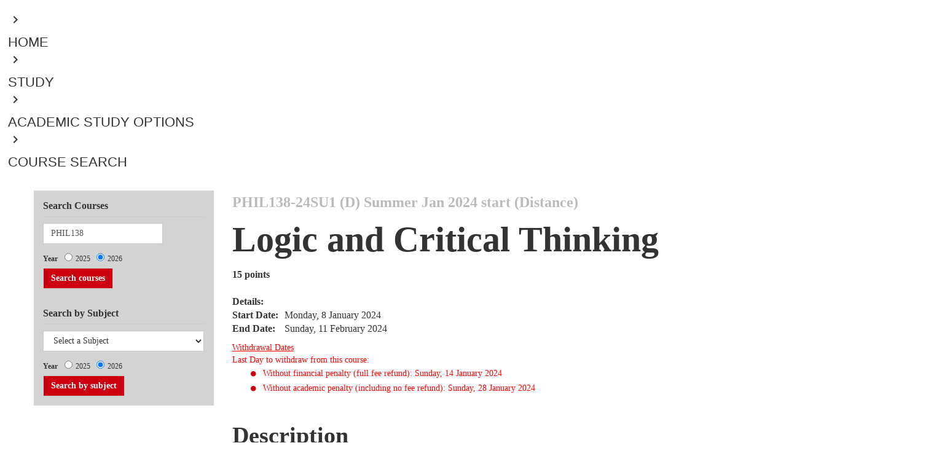

--- FILE ---
content_type: text/html; charset=utf-8
request_url: https://courseinfo.canterbury.ac.nz/GetCourseDetails.aspx?course=PHIL138&occurrence=24SU1(D)&year=2024
body_size: 20148
content:


<!DOCTYPE html>
<!--V2 8 column page -->
<!--[if IE 8]><html lang="en-us" class="no-js ie8 oldie"> <![endif]-->
<!--[if IE 9]><html lang="en-us" class="no-js ie9"> <![endif]-->
<!--[if gt IE 9]><!-->
<html lang="en-nz" class="no-js modern">
<!--<![endif]-->
<link href="https://fonts.googleapis.com/icon?family=Material+Icons" rel="stylesheet">
<head>
    <!-- AEM Head/footer clientlib dependencies - START -->
    <!-- jQuery: If you are already using jQuery in your site, please consider the appropriate version  -->
    <!-- jQuery must be declared BEFORE: Header/footer specific clientlibs -->
    <script type="text/javascript" src="https://code.jquery.com/jquery-3.7.1.min.js"></script>



	<link rel="stylesheet" type="text/css" href="css/bootstrap.css">
	<link rel="stylesheet" type="text/css" href="css/styles-uc.css">
	<link rel="stylesheet" type="text/css" href="css/font-awesome.css">

    <!-- Bootstrap js -->
    <script type="text/javascript" src="https://cdn.jsdelivr.net/npm/bootstrap@5.0.2/dist/js/bootstrap.bundle.min.js"></script>
    <!-- The Women's Refuge Shielded Site js - used in the footer -->
    <script type="text/javascript" src="https://staticcdn.co.nz/embed/embed.js"></script>
 
    <!-- Header/footer specific clientlibs -->
    
        <script type="text/javascript" src="https://static.canterbury.ac.nz/adobeexperiencemanager/header-and-footer/clientlib-datacom-main-site.min.js"></script>
        <script type="text/javascript" src="https://static.canterbury.ac.nz/adobeexperiencemanager/header-and-footer/clientlibs.min.js"></script>
        <script type="text/javascript" src="https://static.canterbury.ac.nz/adobeexperiencemanager/header-and-footer/header-footer.js"></script>
    
    <!-- AEM Head/footer clientlib dependencies - END -->
    <head><title>
	PHIL138-24SU1 (D) | University of Canterbury
</title></head> 
    <meta content="text/html; charset=utf-8" http-equiv="Content-Type" />
    <meta http-equiv="X-UA-Compatible" content="IE=edge">
    <meta name="viewport" content="width=device-width, initial-scale=1">
    
        <title>Course, Subject and Qualifications Page | University of Canterbury</title>
    
    <!-- Meta keywords & description -->

    <!-- Facebook open graph metadata -->
    <meta property="fb:app_id" content="140586622674265" />
    <meta property="og:site_name" content="The University of Canterbury" />
    <meta property="og:type" content="website" />
    <!-- ____PLEASE POPULATE THE TAGS BELOW WITH DYNAMIC DATA____ -->
    <meta id="ctl00_og_url" property="og:url" content=""></meta>
    <meta id="ctl00_og_title" property="og:title" content="Logic and Critical Thinking"></meta>
    <meta id="ctl00_og_image" property="og:image" content=""></meta>
    <meta id="ctl00_og_description" property="og:description" content="Thinking rationally involves many skills. This course will help students acquire and develop those skills."></meta>

    <!-- Twitter cards metadata -->
    <meta name="twitter:card" content="summary_large_image" />
    <meta name="twitter:site" content="@UCNZ" />
    <!-- ____PLEASE POPULATE THE TAGS BELOW WITH DYNAMIC DATA____ -->
    <meta id="ctl00_twitter_title" name="twitter:title" content="Logic and Critical Thinking"></meta>
    <meta id="ctl00_twitter_image" name="twitter:image" content=""></meta>
    <meta id="ctl00_twitter_description" name="twitter:description" content="Thinking rationally involves many skills. This course will help students acquire and develop those skills."></meta>
    <!-- DC metadata -->
    <meta name="DC.language" content="en-nz" />
    <meta name="DC.publisher" content="The University of Canterbury" />
    <meta name="DC.rights" content="https://www.canterbury.ac.nz/about-uc/corporate-information/privacy-copyright-official-information/copyright" />
    <!-- ____PLEASE POPULATE THE TAGS BELOW WITH DYNAMIC DATA____ -->
    <meta id="ctl00_dc_title" name="DC.title" content="Logic and Critical Thinking"></meta>
    <meta id="ctl00_dc_keywords" name="DC.keywords" content=""></meta>
    <meta id="ctl00_dc_abstract" name="DC.abstract" content=""></meta>
    <meta id="ctl00_dc_description" name="DC.description" content="Thinking rationally involves many skills. This course will help students acquire and develop those skills."></meta>
    <meta id="ctl00_dc_date_modified" name="DC.Date.modified" content=""></meta>
    <!-- UC metadata -->
    <meta name="UC.coursepoints" content="15" /><meta name="UC.coursetitle" content="Logic and Critical Thinking" /><meta name="UC.department" content="Humanities" /><meta name="UC.course" content="PHIL138" /><meta name="UC.courseyear" content="2024" /><meta name="UC.courseoccurrence" content="24SU1 (D)" /><meta name="UC.coursecode" content="PHIL138-24SU1 (D)" /><meta name="UC.courselevel" content="100" /><meta name="UC.subjectarea" content="Philosophy" /><meta name="UC.courseefts" content="0.1250" /><meta name="UC.semester" content="Summer Jan" /><meta name="UC.semestercode" content="SU1" /><meta name="UC.coursestartdate" content="08 Jan 2024" /><meta name="UC.courseenddate" content="11 Feb 2024" />

    <link rel="shortcut icon" href="https://static.canterbury.ac.nz/frontend/ui/images/favicon.png">
    <link rel="stylesheet" type="text/css" href="css/appcustom.css">

	<div class="breadcrumb aem-GridColumn aem-GridColumn--default--12">
	  <nav class="cmp-breadcrumb" aria-label="Breadcrumb">
		<div class="cmp-breadcrumb__ctn">
		  <ol class="cmp-breadcrumb__list" itemscope itemtype="http://schema.org/BreadcrumbList">
            <li class="cmp-breadcrumb__item" itemprop="itemListElement" itemscope="" itemtype="http://schema.org/ListItem">
              <div class="cmp-button--tertiary-underline-reverse cmp-button--icon-left">
                <a class="cmp-button " href="https://www.canterbury.ac.nz/">
                  <div class="cmp-button__content">
                    <div class="cmp-icon">
                      <i class="material-icons" role="img" aria-label="icon">keyboard_arrow_right</i>
                    </div>
                    <div class="cmp-button__text-ctn">
                      <span class="cmp-button__text">Home</span>
                    </div>
                  </div>
                </a>
              </div>
            </li>
            <li class="cmp-breadcrumb__item" itemprop="itemListElement" itemscope="" itemtype="http://schema.org/ListItem">
              <div class="cmp-button--tertiary-underline-reverse cmp-button--icon-left">
                <a class="cmp-button " href="https://www.canterbury.ac.nz/study">
                  <div class="cmp-button__content">
                    <div class="cmp-icon">
                      <i class="material-icons" role="img" aria-label="icon">keyboard_arrow_right</i>
                    </div>
                    <div class="cmp-button__text-ctn">
                      <span class="cmp-button__text">Study</span>
                    </div>
                  </div>
                </a>
              </div>
            </li>
            <li class="cmp-breadcrumb__item" itemprop="itemListElement" itemscope="" itemtype="http://schema.org/ListItem">
              <div class="cmp-button--tertiary-underline-reverse cmp-button--icon-left">
                <a class="cmp-button " href="https://www.canterbury.ac.nz/study/academic-study">
                  <div class="cmp-button__content">
                    <div class="cmp-icon">
                      <i class="material-icons" role="img" aria-label="icon">keyboard_arrow_right</i>
                    </div>
                    <div class="cmp-button__text-ctn">
                      <span class="cmp-button__text">Academic study options</span>
                    </div>
                  </div>
                </a>
              </div>
            </li>
            <li class="cmp-breadcrumb__item" itemprop="itemListElement" itemscope="" itemtype="http://schema.org/ListItem">
              <div class="cmp-button--tertiary-underline-reverse cmp-button--icon-left">
                <a class="cmp-button " href="/">
                  <div class="cmp-button__content">
                    <div class="cmp-icon">
                      <i class="material-icons" role="img" aria-label="icon">keyboard_arrow_right</i>
                    </div>
                    <div class="cmp-button__text-ctn">
                      <span class="cmp-button__text">Course Search</span>
                    </div>
                  </div>
                </a>
              </div>
            </li>
		  </ol>
		</div>
	  </nav>
	</div>

    <div id="deptheader">
        <!-- DEPT header code here - ask webteam if needed -->
        <div class="content container">
            <form method="post" action="./GetCourseDetails.aspx?course=PHIL138&amp;occurrence=24SU1(D)&amp;year=2024" onkeypress="javascript:return WebForm_FireDefaultButton(event, 'ctl00_CourseSubmitButton')" id="aspnetForm">
<div class="aspNetHidden">
<input type="hidden" name="__EVENTTARGET" id="__EVENTTARGET" value="" />
<input type="hidden" name="__EVENTARGUMENT" id="__EVENTARGUMENT" value="" />
<input type="hidden" name="__VIEWSTATE" id="__VIEWSTATE" value="/[base64]/TLF/w=" />
</div>

<script type="text/javascript">
//<![CDATA[
var theForm = document.forms['aspnetForm'];
if (!theForm) {
    theForm = document.aspnetForm;
}
function __doPostBack(eventTarget, eventArgument) {
    if (!theForm.onsubmit || (theForm.onsubmit() != false)) {
        theForm.__EVENTTARGET.value = eventTarget;
        theForm.__EVENTARGUMENT.value = eventArgument;
        theForm.submit();
    }
}
//]]>
</script>


<script src="/WebResource.axd?d=Ary3MT15Yvwf83-oIxdBo__ayOfcByAIx9B7FS3-sh9wvjgBvIETLS1q8ybug3gaQLK_xvwTYciMBnGne6f7Nb9-LIo1&amp;t=638902203720898773" type="text/javascript"></script>


<script src="/ScriptResource.axd?d=rGF0pf3R5K62hhbEu7v2Hy6q2bQ2W9IyDnFQCwB8qJTvLYPStHNNeOXyS1M-JsYtbEAcEDLa-rZ9wUFL12yDRVQXPJXXeBeuj9ZCvYh7FKPmCbHeKYo0lDRd8pKk0MNSEmzzjAXO6WOzv7WshafJQdMre7o8WBealsxgZkYaM4GOWT1p0&amp;t=32e5dfca" type="text/javascript"></script>
<script src="/ScriptResource.axd?d=gg-2iy9nOiEqVtcGjOg3M-DEZK0LVuk9k5ogrfHK1WhSQR8TMJ39ISDWngeWPUuot4YYp3GDM2lM_zFccpYhyQYznuoELOBmVMEYspmtdQ4lFmAAcuMTzdPakhpslfGa2s6Fs4xel3hglxnnq8ndxbAI4fl0rZMzZpURuh1OsAhkGcNx0&amp;t=32e5dfca" type="text/javascript"></script>
<script src="/WebResource.axd?d=AvS_yKXLE6xqOvSDpYFMdkwEqcL_3lXFFU5MVQjdxwpC1uoWghoGR3ZiYALj2Slj6yg5mSBOaC9LHC5owWevcjXXKL81&amp;t=638902203720898773" type="text/javascript"></script>
<div class="aspNetHidden">

	<input type="hidden" name="__VIEWSTATEGENERATOR" id="__VIEWSTATEGENERATOR" value="F8A5193F" />
	<input type="hidden" name="__EVENTVALIDATION" id="__EVENTVALIDATION" value="/wEdALwB7wQBI3/1kvkXbVMxRAbXRAglFIDgd+p2wrq7/xIcl04/BEafHGhU+I/[base64]/kjr7jrHkjoX2EvY5HA6kpRi1a3C2M20/YNoaRQyTkwxqg78rxMZLRoE66RB0OPbrB+loUBKmM/1C0EdfWCrVW9GTd788jEkhMSFDBlJMQBpGsIwb+5t5y1+hRbWJx/MVunNExmsYC3gsGXrG+xAzRLATP4E5Mtd9QIg1YExOt7wCF1FjViTbavvaQRLXlGG9WOh5yiJRLCZncgqyXfJnWRgQY2ZfNJxPUXANetv9xiDmOv7T0/Vr4SuM9gYlziRDsQ9xMSqDt/kEG2Z50Y2juAT+sWbzgsyhrVSBsbRTRVA741tNRXYdxL1P/8GFt5iNkG8kbXM+ojOiVJ9whyUGE0YVCEHr4SjTf7VTsRwO1Ze5HcExDbPLMyyVpHDJN0FMJtI0e6Pz4AyQQVZgucX7w4xuEazQ2v8EmZrHM0NHzz5rUiFr41w+eRSldNKmqanPU+pCgROtOAGE4Fg962SQSrd54+qZ5/8lJ3jqybaH5LYKylFYUfhjyuUkSCg/87Ubsvecqkdz556YDaIIpXepUYFbpBpEEE6uqOgGhJgiDiUtzmbHr8fFFT3R/[base64]/1PNZxyFfik+0nsPHLf3bGYmwF5HVh5FDi0nGxCyjDeTXEBJF9YxZY6bokkIgMy9Cwxsc9b7L9xkfOqSl+UnNcA5B9rC3p0iIJMLhEGBCs4sYNvDknMPUeUIGL/cuXKb29gUY9Jkmw+akW4y+Ub84UZITTudI1fpvbOcC9vlh8HOqgoGoH2JjukNi9pkcbuK2leSxdZqfpsnrBro6KSdCs9yxEJPlBuFIPjJlK0s54WV24/AkKJ3mq2QpcQqT0AZtP2pVS9e4MlDq+RBD7DdLAyP+FUF4yeD/hUvoJAG9rVO82Qrz6Q1nASWaBNXvKomQT7DWK8vOkHnlC+OzxqPxJ2iHrQ/BtWwSYjJ/CLRa4JfWUgRHA2N8OAnYAyvY24/+zm+x1fce/8C9dk/KE27gq+7iTa6K7mQGQYqooSZ1jO2Wp2QxXTQJV2KqIK5QmASJc29vWzEF8h+MG++LbsGTH11Rh6aHss4A7STCVnSyxytJAmOOhgFzI2RvWwDxhyLwMwlhtYYfoSqcLncfsSkT4Ak5/XF+Pt6jNv/gr+aQzsPbrqMtrq97xqmr/Jc/4VO4bmAsFX1Vox6FOnCq01NPhLilECzLIjvwpE+e7DnOPdFg00wDQE2P4aAfCH1H0zvfEFJlKme5RLxt/nAHnM1tS9CjNkfB5KzBl0qc/vCel9a5YUklsq20fttRshaxqrBE0sM82rVViQFkkpk6dOLSfo4CtFtecDB5jaTkTPA5lmq25jgPgrarOBWXqYQ5VAAP9v7Ak/tghANJEPqzQkY8+HvBJfADppv5PzEqRnSJM2ieFGCvvTSY1VlIs2Tfjw0Stt/A1TonzI6JMMl4Rn4kZVeqhMOJ6K3xwcZO9sBGrjghFXc8giHR0eLuQKAnznaF3VvvEb12gNPsYA8w9RApmou9UCyccqHrHt/07tp38jQ0+T6Iv4UTfltUwZueoxzwbGvMHB+yhGK4Zop9kFq6LjJiAgSpunnW/[base64]/SBi1foQesaN7nmq9JN6x8w9a0zVP3+QInsDsxwM3s/wBV/rM0j73Yq/YkAUf8/VtHIBHiJHVmc1D4LaG3qxr5mYruep69i1j45eZsqi0HogxvaCowhLpq1qwl4V2WjCYxKi9dgP1WIY7p8FBsJyY7eUfuFHCTBwP7Ju7zzuMuFdrgQ0XbQfBQ6JFi+sRDR4rQlwezpDm4COC2Gnc43y4tzG9drA7uDKgIze+rQfx2iCObTp/RBrUh631sSewmdN9VR2Hv4BAlUMSa8Q24yMznHqeNr460tPUD7+fuzHS6uBEv6pt002U7YY2yvMHrEPBMKrJsWMCGJ395cQvTynAwWZIas7alT0dzIUy4nNOB6O7Bb+iY7w/aqAjSVK801v3s7y3oDQWN2ryDUrNC+rVZzkzg7fE/YEPG7zOX6oc7p2yG1VRPqLg/7B67ZAB29fvYNLU4vACt/q7TtKn0ezsJaANlD9ayVPZEb16JZMqH7guwyZHuIUuUHNG7Uu4SaPWTbSOlc/94vsEFY0zMWItd/sBD2RYtyQ4A32wZMI0wuDJK9VEIWOf6M9kb8DzIrzBml76Q/NT4m9puhBaHHH+0BvUXoWKFEM3v4EnKBlIFMFy4JMBWgPaCiRAvEkgsvxe+F9ExNXTbpu7DSuAVdBx1jzKXEMehpMqGEvlyt558vlyKmqhbM/z0MIeDCGigw6Wnqdfy0pU9S5BmHf1VoZSI7Du0i07Pc+44TB+ltDUGw6L153O57N3xufhNIxj/uifBDiAGwEiUc3nPv3dihWLuZBeFPpvte+hfFV01Ds/Oud1lZqgJK8tspufI8V4TIHB7/ljCpw5uXDhbgit2VUz6GAQ0eB6pEaz3I9iP3QCCOPC85cLZtFmzWIuuegYIKXlQ3a0UH/Pr5gAlVO7L0hFCeY/QGnvlVIIDZDCX6AYS9EAC8b6cAdIgM8uUxq4Jgt7gJmJ+m1IfYH1DrFuoHEFHKHpX4MEVHDb+6dEoYhA3PyfZgaa9RsbxMAdmeNb/ua6V4VLvaMxrnuDdDd5fuIX+0EYinSl0QZeoQihhXsYdudx8gjxkpkpFM/cv0JrAdy3sTtmXwmkfFZldkKctF/vfMWO6HzCNPMRlwUYj9ZUD3V7l3bd/4o6N9jP/s98NZoNo2TJ75Y0lXw5nvC1zl+W3AgLUnry+NI4r7bjuioDTJuFAgdVgenumsLFPXGujz0jkp/d1uU6Vt0yO3Esy0c3YenxcUCDlvXIG8/SFOsJi+DLv+1y3GPKiOyC+OEOTA3D31a+Gq+1onW8yxBipL+Uicf4dT2FdeVrwAaOHd3fMIiV/Kpe0X3wwGG7CgJkTatrAsPzvoLf02aVmOam967vq4RuCspFqpBQNk3RMP7jhAxOwsJc/bG1LhI2H8xo9E1+Xa3/jk+a5PR/EMmdhCAnK8eOAtuM/AaMR3WTwPoQQwlNF+jcUbkGfoj3HOlr7k/DcnfczCzw+TSH+sosZgqgxYN5yX93qXAYHqSkHK0L2lmaCMfb1+w6ixA2zVZNuoWsKJm49bwXqtnGnFK+IdQw7L8Sq+rYS0B3chIM5e64OBJUtz4YIUe6GTCD1x+3zRpxSGuLjFA6YCKgzLo/I2Z2YFUalMJ9UXI7RwI+ukRHnd+AlDZ5QFak/2VYURvb8sXubyyrTgWrZjA==" />
</div>
                <div class="row">
                    <div id="ctl00_SidebarNav" class="col-sm-4 col-md-3 sidebar-col">
                        <div class="nav-sidebar alt">
                            <!-- class="col-md-3 left-nav"-->
                            <!--/navbar-header-->
                            <div class="nav nav-pills navbar-collapse-3 navbar-collapse collapse nav-stacked search-nav">
                                <h4>Search Courses</h4>
                                <div class="form-group search-courses-form-group">
                                    <div class="input-group search-courses-input-group">
                                        <input name="ctl00$CourseTextBox" value="PHIL138" id="ctl00_CourseTextBox" type="search" class="form-control search-courses-input" placeholder="Search" TargetButton="ctl00_CourseSubmitButton" /><br />
                                        <span style="font-weight: bold; padding-right: 8px;">Year </span>
                                        <span id="ctl00_YearRadioButtonList" class="radioButtonList"><input id="ctl00_YearRadioButtonList_0" type="radio" name="ctl00$YearRadioButtonList" value="2025" /><label for="ctl00_YearRadioButtonList_0">2025</label><input id="ctl00_YearRadioButtonList_1" type="radio" name="ctl00$YearRadioButtonList" value="2026" checked="checked" /><label for="ctl00_YearRadioButtonList_1">2026</label></span><br />
                                        <input type="submit" name="ctl00$CourseSubmitButton" value="Search courses" id="ctl00_CourseSubmitButton" class="btn btn-default button search-input-button" />
                                    </div>
                                </div>
                            </div>
                            <div class="nav nav-pills navbar-collapse-3 navbar-collapse collapse nav-stacked subject-search-nav navigation-list-5">
                                <h4>Search by Subject</h4>
                                <div class="form-group">
                                    <div class="input-group search-by-subject-input-group">
                                        <!-- <div class="mbl"> -->
                                        <!--<div class="btn-group search-dropdown-button-group">-->
                                            <select name="ctl00$FindSubjectDropDownList" id="ctl00_FindSubjectDropDownList" class="search-dropdownlist">
	<option value="Select a Subject">Select a Subject</option>
	<option value="628">Accounting</option>
	<option value="957">Aerospace Engineering</option>
	<option value="2">American Studies</option>
	<option value="4">Antarctic Studies</option>
	<option value="5">Anthropology</option>
	<option value="6">Applied Psychology</option>
	<option value="514">Architectural Engineering</option>
	<option value="8">Art Curatorship</option>
	<option value="111">Art History</option>
	<option value="9">Art History and Theory</option>
	<option value="10">Art Theory</option>
	<option value="442">Arts</option>
	<option value="11">Astronomy</option>
	<option value="21">Audiology</option>
	<option value="12">Biochemistry</option>
	<option value="137">Bioengineering</option>
	<option value="124">Biological Sciences</option>
	<option value="138">Biosecurity</option>
	<option value="14">Biotechnology</option>
	<option value="383">Bridging Programmes</option>
	<option value="499">Business</option>
	<option value="803">Business (micro-credential)</option>
	<option value="78">Business Administration</option>
	<option value="125">Business Information Systems</option>
	<option value="154">Business Management</option>
	<option value="561">CCEL</option>
	<option value="17">Cellular and Molecular Biology</option>
	<option value="34">Chemical and Process Engineering</option>
	<option value="547">Chemical, Natural and Healthcare Product Formulation</option>
	<option value="18">Chemistry</option>
	<option value="387">Child and Family Psychology</option>
	<option value="19">Chinese</option>
	<option value="381">Cinema Studies</option>
	<option value="1052">Cinematic Arts</option>
	<option value="35">Civil Engineering</option>
	<option value="20">Classics</option>
	<option value="110">Communication Disorders</option>
	<option value="475">Computational and Applied Mathematical Sciences</option>
	<option value="42">Computer Engineering</option>
	<option value="24">Computer Science</option>
	<option value="388">Construction Management</option>
	<option value="564">Counselling</option>
	<option value="1098">Creative Practice</option>
	<option value="462">Criminal Justice</option>
	<option value="25">Cultural Studies</option>
	<option value="623">Data Science</option>
	<option value="487">Digital Arts, Social Sciences and Humanities</option>
	<option value="1061">Digital Education Futures</option>
	<option value="453">Digital Humanities</option>
	<option value="1048">Digital Screen</option>
	<option value="486">Disaster Risk and Resilience</option>
	<option value="1096">Early Years</option>
	<option value="448">Earthquake Engineering</option>
	<option value="28">Ecology</option>
	<option value="29">Economics</option>
	<option value="378">Education</option>
	<option value="1122">Educational Psychology</option>
	<option value="36">Electrical and Electronic Engineering</option>
	<option value="114">Engineering</option>
	<option value="802">Engineering (micro-credential)</option>
	<option value="40">Engineering Geology</option>
	<option value="44">Engineering Management</option>
	<option value="33">Engineering Mathematics</option>
	<option value="41">English</option>
	<option value="48">Environmental Science</option>
	<option value="113">European Studies</option>
	<option value="50">European Union Studies</option>
	<option value="620">European and European Union Studies</option>
	<option value="364">Finance</option>
	<option value="463">Finance and Economics</option>
	<option value="622">Financial Engineering</option>
	<option value="509">Financial Management</option>
	<option value="52">Fine Arts</option>
	<option value="38">Fire Engineering</option>
	<option value="39">Forest Engineering</option>
	<option value="53">Forestry</option>
	<option value="55">French</option>
	<option value="1050">Game Arts</option>
	<option value="1054">Game Development</option>
	<option value="56">Gender Studies</option>
	<option value="425">Geographic Information Science</option>
	<option value="57">Geography</option>
	<option value="58">Geology</option>
	<option value="945">Geotechnical Engineering</option>
	<option value="59">German</option>
	<option value="26">Graphic Design</option>
	<option value="61">Hazard and Disaster Management</option>
	<option value="969">Health</option>
	<option value="149">Health Education</option>
	<option value="65">Health Sciences</option>
	<option value="62">Higher Education</option>
	<option value="63">History</option>
	<option value="390">Hoaka Pounamu: Te Reo Bilingual and Immersion Teaching</option>
	<option value="389">Human Interface Technology</option>
	<option value="66">Human Services</option>
	<option value="511">Human-Animal Studies</option>
	<option value="1113">Illustration</option>
	<option value="1051">Indigenous Narrative</option>
	<option value="625">Information Systems</option>
	<option value="551">Innovation</option>
	<option value="1115">Innovation and Entrepreneurship</option>
	<option value="848">International Business</option>
	<option value="67">International Law and Politics</option>
	<option value="70">Japanese</option>
	<option value="71">Journalism</option>
	<option value="334">Languages and Cultures</option>
	<option value="73">Law</option>
	<option value="74">Linguistics</option>
	<option value="801">Literacy (micro-credential)</option>
	<option value="81">Management</option>
	<option value="816">Maori Innovation</option>
	<option value="350">Maori and Indigenous Studies</option>
	<option value="626">Marketing</option>
	<option value="1079">Marketing and Management</option>
	<option value="22">Mass Communication</option>
	<option value="76">Mathematical Physics</option>
	<option value="1085">Mathematical Sciences Education</option>
	<option value="77">Mathematics</option>
	<option value="83">Mathematics and Philosophy</option>
	<option value="43">Mechanical Engineering</option>
	<option value="45">Mechatronics Engineering</option>
	<option value="382">Media and Communication</option>
	<option value="80">Medical Physics</option>
	<option value="79">Microbiology</option>
	<option value="1086">Moving Image</option>
	<option value="85">Music</option>
	<option value="46">Natural Resources Engineering</option>
	<option value="886">Nursing</option>
	<option value="86">Pacific Studies</option>
	<option value="87">Painting</option>
	<option value="89">Philosophy</option>
	<option value="90">Photography</option>
	<option value="973">Physical Activity</option>
	<option value="91">Physics</option>
	<option value="93">Political Science</option>
	<option value="496">Political Science and International Relations</option>
	<option value="95">Printmaking</option>
	<option value="505">Product Design</option>
	<option value="461">Professional Accounting</option>
	<option value="627">Professional and Community Engagement</option>
	<option value="1107">Project Management</option>
	<option value="96">Psychology</option>
	<option value="953">Renewable Energy</option>
	<option value="1077">Research methods in Sport</option>
	<option value="98">Russian</option>
	<option value="513">Science</option>
	<option value="99">Science Education</option>
	<option value="1116">Science Schedule</option>
	<option value="155">Science, Maori and Indigenous Knowledge</option>
	<option value="1053">Screen Sound</option>
	<option value="101">Sculpture</option>
	<option value="104">Social Work</option>
	<option value="828">Social and Environmental Sustainability</option>
	<option value="102">Sociology</option>
	<option value="445">Software Engineering</option>
	<option value="105">Spanish</option>
	<option value="844">Speech and Language Pathology</option>
	<option value="858">Speech and Language Sciences</option>
	<option value="1078">Sport Business</option>
	<option value="132">Sport Coaching</option>
	<option value="512">Sport Science</option>
	<option value="106">Statistics</option>
	<option value="1114">Sustainable Futures and Innovation</option>
	<option value="813">Systems Change</option>
	<option value="447">Taxation</option>
	<option value="75">Te Reo Maori</option>
	<option value="384">Teacher Education</option>
	<option value="562">Transitions</option>
	<option value="563">Translation and Interpreting</option>
	<option value="47">Transportation Engineering</option>
	<option value="471">UCIC</option>
	<option value="1112">Virtual Production</option>
	<option value="441">Water Resource Management</option>
	<option value="1055">Water Science and Management</option>
	<option value="950">Water and Environmental Systems Engineering</option>
	<option value="504">Writing</option>
	<option value="560">Youth and Community Leadership</option>

</select>
                                            <span style="font-weight: bold; padding-right: 8px;">Year </span>
                                            <span id="ctl00_YearRadioButtonList2" class="radioButtonList"><input id="ctl00_YearRadioButtonList2_0" type="radio" name="ctl00$YearRadioButtonList2" value="2025" /><label for="ctl00_YearRadioButtonList2_0">2025</label><input id="ctl00_YearRadioButtonList2_1" type="radio" name="ctl00$YearRadioButtonList2" value="2026" checked="checked" /><label for="ctl00_YearRadioButtonList2_1">2026</label></span><br />
                                        <!--</div>-->
                                        <input type="submit" name="ctl00$Button1" value="Search by subject" id="ctl00_Button1" class="btn btn-default button search-input-button" />
                                        <!--</div>-->
                                    </div>
                                </div>
                            </div>
                        </div>
                        <div id="secondary-nav" style="margin-top: 5px;">
                            <p class="sr-only">Use the Tab and Up, Down arrow keys to select menu items.</p>
                            <nav role="navigation">
                                <!-- Brand and toggle get grouped for better mobile display -->
                                <div id="nav-sidebar" class="nav-sidebar alt cis-li" role="navigation">
                                    <!-- special class being added to not show bullet points in nav; undo when width issue gets fixed -->
                                    <!-- LEFT NAV -->
                                    <!---->
                                </div>
                            </nav>
                        </div>
                    </div>

                    <main class="col-sm-8 col-md-9 main content-col" id="main">
                        <div class="col-md-12 main-page-content">
                            <script type="text/javascript">
//<![CDATA[
Sys.WebForms.PageRequestManager._initialize('ctl00$ScriptManager1', 'aspnetForm', [], [], [], 90, 'ctl00');
//]]>
</script>

                            <div id="content">
                                
    <div>
        <div id="ctl00_ContentPlaceHolder1_HeaderContentPanel">
	
            <div>
                
                
            </div>
            <div>
                
            </div>
        
</div>
    </div>
    <div id="ctl00_ContentPlaceHolder1_MainDiv">
        
        <span class="page-type">
            <span id="ctl00_ContentPlaceHolder1_CourseCodeLabel">PHIL138-24SU1 (D)</span>
            <span id="ctl00_ContentPlaceHolder1_SemesterLabel">Summer Jan 2024 start (Distance)</span>
        </span>
        <div class="getCourseDetails">
            <h1>
                
                
                <span id="ctl00_ContentPlaceHolder1_CourseOccurrenceTitleLabel">Logic and Critical Thinking</span>
            </h1>
        </div>
        <table style="width: 100%;">
            <tr style="vertical-align: top">
                <td>
                    
                    <strong>
                        <span id="ctl00_ContentPlaceHolder1_PointsAndEftsLabel" class="course-information">15 points<br /></span>
                    </strong>
                    <div id="ctl00_ContentPlaceHolder1_OccurrenceDateInformation">
	
                        <br />
                        <strong>Details:</strong>
                        
                        <div id="ctl00_ContentPlaceHolder1_DateDetailsDiv">
		
                            <table>
                                <tr>
                                    <td><strong>Start Date:</strong></td>
                                    <td style="width: 10px;" />
                                    <td>
                                        <span id="ctl00_ContentPlaceHolder1_StartDateLabel" class="course-information">Monday, 8 January 2024</span>
                                    </td>
                                </tr>
                                <tr>
                                    <td><strong>End Date:</strong></td>
                                    <td style="width: 10px;" />
                                    <td>
                                        <span id="ctl00_ContentPlaceHolder1_EndDateLabel" class="course-information">Sunday, 11 February 2024</span>
                                    </td>
                                </tr>
                            </table>
                        
	</div>
                        <div id="ctl00_ContentPlaceHolder1_WithdrawalInformationPanel">
		
                            <div id="WithdrawalInformation">
                                <u>Withdrawal Dates</u><br />
                                <span id="ctl00_ContentPlaceHolder1_WithdrawalText">Last Day to withdraw from this course:</span>
                                <ul id="ctl00_ContentPlaceHolder1_WithdrawalItemBulletedList">
			<li>Without financial penalty (full fee refund): Sunday, 14 January 2024</li><li>Without academic penalty (including no fee refund): Sunday, 28 January 2024</li>
		</ul>
                            </div>
                        
	</div>
                    
</div>
                </td>
                <td style="text-align: right"></td>
            </tr>
        </table>
        
        
        <div class="getCourseDetails">
            <h2>Description</h2>
            <div id="ctl00_ContentPlaceHolder1_CourseOccurrenceDescriptionDiv" class="alert alert-1 alert-dismissable">
                <p>
                    <span id="ctl00_ContentPlaceHolder1_CourseOccurrenceDescriptionLabel">Thinking rationally involves many skills. This course will help students acquire and develop those skills.</span>
                </p>
            </div>
            <p>
                <span id="ctl00_ContentPlaceHolder1_CourseDefinitionDescriptionLabel"></span>
                <img id="ctl00_ContentPlaceHolder1_CourseImage" src="https://static.canterbury.ac.nz/uccommunity/arts/courseimages/PHIL138.jpg" align="right" style="padding-left: 6px" />
                <span id="ctl00_ContentPlaceHolder1_CourseOccurrenceSupplementaryLabel">Logic is about how to think rationally and critically. This six week course teaches students a wide variety of tools for reasoning in both academic contexts and daily life. It focuses specifically on the basic principles of deductive logic—on what arguments are and how to evaluate them to see if they are rationally persuasive. The tools it covers include truth tables, the tree method, and how to identify common fallacies of reasoning. The skills taught will be beneficial both to philosophy and non-philosophy students, and include an enhanced ability to assess academic texts critically and think independently about them. This is a course for everyone, and no prior knowledge of logic is required.</span>
            </p>
        </div>
        <div id="ctl00_ContentPlaceHolder1_LearningOutcomesPanel">
	
            <h2 class="noBorder">Learning Outcomes
            </h2>
            <p>
                <span id="ctl00_ContentPlaceHolder1_LearningOutcomesLabel">Students will acquire the following knowledge and skills: <br />1.	An understanding of the notions of truths, arguments, validity, and soundness. <br />2.	The ability to identify arguments in texts. &nbsp;<br />3.	A familiarity with key elements of Aristotelian logic. <br />4.	A familiarity with key elements of propositional logic.<br />5.	The ability to analyse arguments using logical notation and rules of inference.<br />6.	The ability to recognise logical fallacies in non-academic contexts.<br />7.	An enhanced ability to effectively analyse arguments in philosophy.<br />8.	Enhanced problem solving and argument-construction skills in daily life contexts.</span>
            </p>
            <div class="graduateAttributes">
                
                        <h3 class="noBorder">University Graduate Attributes
                        </h3>
                        <p>
                            This course will provide students with an opportunity to develop the Graduate Attributes specified below:
                        </p>
                        <table>
                    
                        <tr style="vertical-align: middle">
                            <td>
                                <img id="ctl00_ContentPlaceHolder1_GraduateAttributesRepeater_ctl01_GraduateAttributeImage" src="graphics/GraduateAttributes/5.png" />
                            </td>
                            <td style="padding-left: 15px">
                                <p>
                                    <strong>
                                        <span id="ctl00_ContentPlaceHolder1_GraduateAttributesRepeater_ctl01_GraduateAttributeTitleLabel">Critically competent in a core academic discipline of their award</span></strong>
                                </p>
                                <p>
                                    <span id="ctl00_ContentPlaceHolder1_GraduateAttributesRepeater_ctl01_GraduateAttributeDescriptionLabel">Students know and can critically evaluate and, where applicable, apply this knowledge to topics/issues within their majoring subject.</span>
                                </p>
                            </td>
                        </tr>
                    
                        <tr style="vertical-align: middle">
                            <td>
                                <img id="ctl00_ContentPlaceHolder1_GraduateAttributesRepeater_ctl02_GraduateAttributeImage" src="graphics/GraduateAttributes/1.png" />
                            </td>
                            <td style="padding-left: 15px">
                                <p>
                                    <strong>
                                        <span id="ctl00_ContentPlaceHolder1_GraduateAttributesRepeater_ctl02_GraduateAttributeTitleLabel">Employable, innovative and enterprising</span></strong>
                                </p>
                                <p>
                                    <span id="ctl00_ContentPlaceHolder1_GraduateAttributesRepeater_ctl02_GraduateAttributeDescriptionLabel">Students will develop key skills and attributes sought by employers that can be used in a range of applications.</span>
                                </p>
                            </td>
                        </tr>
                    
                        <tr style="vertical-align: middle">
                            <td>
                                <img id="ctl00_ContentPlaceHolder1_GraduateAttributesRepeater_ctl03_GraduateAttributeImage" src="graphics/GraduateAttributes/4.png" />
                            </td>
                            <td style="padding-left: 15px">
                                <p>
                                    <strong>
                                        <span id="ctl00_ContentPlaceHolder1_GraduateAttributesRepeater_ctl03_GraduateAttributeTitleLabel">Globally aware</span></strong>
                                </p>
                                <p>
                                    <span id="ctl00_ContentPlaceHolder1_GraduateAttributesRepeater_ctl03_GraduateAttributeDescriptionLabel">Students will comprehend the influence of global conditions on their discipline and will be competent in engaging with global and multi-cultural contexts.</span>
                                </p>
                            </td>
                        </tr>
                    
                        </table>
                    
            </div>
        
</div>
        <div>
            
                    <h2 class="noBorder">
                        <span id="ctl00_ContentPlaceHolder1_PCRRepeater_ctl00_PCRHeaderLabel">Restrictions</span>
                    </h2>
                    <div>
                        <p>
                            <span id="ctl00_ContentPlaceHolder1_PCRRepeater_ctl00_PCRDescriptionLabel"><a href="GetCourseDetails.aspx?course=PHIL132&year=2024">PHIL132</a> (prior to 2006), <a href="GetCourseDetails.aspx?course=MATH130&year=2024">MATH130</a>, PHIL134/MATH134</span>
                        </p>
                    </div>
                
        </div>
        <div id="ctl00_ContentPlaceHolder1_CourseOccurrenceDataDiv">
            
            

            
            
            
            
            <div id="ctl00_ContentPlaceHolder1_ContributorsDiv">
                
                        <h2 class="noBorder">
                            <span id="ctl00_ContentPlaceHolder1_ContributorRoleRepeater_ctl00_ContributorRoleLabel">Course Coordinator</span>
                        </h2>
                        <p>
                            
                                    
                                    <a id="ctl00_ContentPlaceHolder1_ContributorRoleRepeater_ctl00_ContributorRepeater_ctl00_ContributorHyperLink" href="https://profiles.canterbury.ac.nz/douglas-campbell">Douglas Campbell</a>
                                    
                                
                        </p>
                    
                
                
            </div>
            <div id="ctl00_ContentPlaceHolder1_AssessmentsDiv">
                <h2 class="noBorder">Assessment
                </h2>
                <div id="ctl00_ContentPlaceHolder1_AssessmentRepeaterDiv">
                    
                            <div class="no-more-tables">
                                <table class="table table-hover table-bordered table-condensed cf">
                                    <thead>
                                        <th class="tableHeader">Assessment
                                        </th>
                                        <th class="tableHeader">Due Date
                                        </th>
                                        <th class="tableHeader">Percentage&nbsp;
                                        </th>
                                        <th id="ctl00_ContentPlaceHolder1_AssessmentRepeater_ctl00_AssessmentDescriptionTableHeader" class="tableHeader">Description
                                        </th>

                                    </thead>
                        
                            <tr>
                                <td data-title="Type">
                                    <span id="ctl00_ContentPlaceHolder1_AssessmentRepeater_ctl01_AssessmentTitleLabel">Quizzes</span>
                                </td>
                                <td data-title="Due Date">
                                    <span id="ctl00_ContentPlaceHolder1_AssessmentRepeater_ctl01_DueDateLabel"></span>
                                </td>
                                <td data-title="Percentage">
                                    <span id="ctl00_ContentPlaceHolder1_AssessmentRepeater_ctl01_WeightingLabel">32%</span>
                                </td>
                                <td id="ctl00_ContentPlaceHolder1_AssessmentRepeater_ctl01_AssessmentDescriptionTableCell" data-title="Description">
                                    <span id="ctl00_ContentPlaceHolder1_AssessmentRepeater_ctl01_AssessmentDescriptionLabel">Four weekly quizzes over five weeks (8% x 4 = 32%).</span>
                                </td>

                            </tr>
                        
                            <tr>
                                <td data-title="Type">
                                    <span id="ctl00_ContentPlaceHolder1_AssessmentRepeater_ctl02_AssessmentTitleLabel">Tests</span>
                                </td>
                                <td data-title="Due Date">
                                    <span id="ctl00_ContentPlaceHolder1_AssessmentRepeater_ctl02_DueDateLabel"></span>
                                </td>
                                <td data-title="Percentage">
                                    <span id="ctl00_ContentPlaceHolder1_AssessmentRepeater_ctl02_WeightingLabel">68%</span>
                                </td>
                                <td id="ctl00_ContentPlaceHolder1_AssessmentRepeater_ctl02_AssessmentDescriptionTableCell" data-title="Description">
                                    <span id="ctl00_ContentPlaceHolder1_AssessmentRepeater_ctl02_AssessmentDescriptionLabel">Two in-class tests (34% x 2 = 68%).</span>
                                </td>

                            </tr>
                        
                    </table>
                </div>
                
            </div>

            <p id="ctl00_ContentPlaceHolder1_GeneralAssessmentNotesParagraph">

                <span id="ctl00_ContentPlaceHolder1_GeneralAssessmentNotesLabel"><br />Please check the course LEARN page for further details and updates.</span>
            </p>
        </div>
        
    <div id="ctl00_ContentPlaceHolder1_TextbookDiv">
        
        <h2 class="noBorder">Textbooks / Resources
        </h2>
        
        <p id="ctl00_ContentPlaceHolder1_GeneralTextbookNotesParagraph">
            <span id="ctl00_ContentPlaceHolder1_GeneralTextbookNotesLabel">There are no required textbooks for <a href="GetCourseDetails.aspx?course=PHIL138&year=2024">PHIL138</a>. Recommended further reading(s) will be given after each lecture.</span>
        </p>
    </div>
    
    
    
    <div>
        <!-- MHU28	08-Dec-09	TFS9104 (UAT fixes) user H2/H3 not H1/H2 -->
        <div id="ctl00_ContentPlaceHolder1_AdditionalCourseOutlineDetailsPanel" class="collapsePanel">
	
            
            
        
</div>
    </div>
    <div id="ctl00_ContentPlaceHolder1_FeesDiv">
        <h2 class="noBorder">Indicative Fees
        </h2>
        <div id="ctl00_ContentPlaceHolder1_DomesticFeeDiv">
            <p>
                <a id="ctl00_ContentPlaceHolder1_DomesticFeeHyperLink" href="https://www.canterbury.ac.nz/study/getting-started/study-and-living-costs/study-costs/domestic-tuition-fees">
                    Domestic fee</a>&nbsp;<span id="ctl00_ContentPlaceHolder1_DomesticFeeLabel">$844.00</span>
            </p>
        </div>
        <div id="ctl00_ContentPlaceHolder1_InternationalFeeDiv">
            <p>
                <a id="ctl00_ContentPlaceHolder1_InternationalFeeHyperLink" href="https://www.canterbury.ac.nz/study/getting-started/study-and-living-costs/study-costs/international-tuition-fees">International fee</a>&nbsp;<span id="ctl00_ContentPlaceHolder1_InternationalFeeLabel">$3,950.00</span>
            </p>
        </div>
        <p>* All fees are inclusive of NZ GST or any equivalent overseas tax, and do not include any programme level discount or additional course-related expenses.</p>
        
    </div>
    
    
    
    <blockquote id="ctl00_ContentPlaceHolder1_DepartmentParagraph">
        For further information see
                <span id="ctl00_ContentPlaceHolder1_DepartmentStartLabel"></span>
        <a id="ctl00_ContentPlaceHolder1_DepartmentHyperLink" href="https://www.canterbury.ac.nz/study/academic-study/arts/arts-schools-and-departments/school-of-humanities">Humanities</a>
        <span id="ctl00_ContentPlaceHolder1_DepartmentEndLabel"></span>
        .
    </blockquote>
    <div id="ctl00_ContentPlaceHolder1_CourseOccurrencesForOccurrenceDiv" class="box">
        <div class="row">
            <div class="container">
                <div class="col-md-6">
                    <div>
                        <div class="media-body">
                            <div class="alert alert-2 alert-dismissable">
                                
                                        <h2 class="noBorder">
                                            <a name="other"></a>
                                            <span id="ctl00_ContentPlaceHolder1_CourseOccurrencesForOccurrenceRepeater_ctl00_CourseCodeLabel">All PHIL138 Occurrences</span>
                                        </h2>
                                        <ul>
                                    
                                        <li>
                                            
                                            <a id="ctl00_ContentPlaceHolder1_CourseOccurrencesForOccurrenceRepeater_ctl01_CourseOccurrenceCodeHyperLink" href="GetCourseDetails.aspx?course=PHIL138&amp;occurrence=24SU1(C)&amp;year=2024">PHIL138-24SU1 (C)</a>
                                            
                                            <span id="ctl00_ContentPlaceHolder1_CourseOccurrencesForOccurrenceRepeater_ctl01_SemesterLabel">Summer Jan 2024 start</span>
                                            <span id="ctl00_ContentPlaceHolder1_CourseOccurrencesForOccurrenceRepeater_ctl01_CancelledLabel"></span>
                                            
                                        </li>
                                    
                                        <li>
                                            <span id="ctl00_ContentPlaceHolder1_CourseOccurrencesForOccurrenceRepeater_ctl02_OpenBoldTagLabel"></span>
                                            
                                            <span id="ctl00_ContentPlaceHolder1_CourseOccurrencesForOccurrenceRepeater_ctl02_CourseOccurrenceCodeLabel">PHIL138-24SU1 (D)</span>
                                            <span id="ctl00_ContentPlaceHolder1_CourseOccurrencesForOccurrenceRepeater_ctl02_SemesterLabel">Summer Jan 2024 start (Distance)</span>
                                            <span id="ctl00_ContentPlaceHolder1_CourseOccurrencesForOccurrenceRepeater_ctl02_CancelledLabel"></span>
                                            <span id="ctl00_ContentPlaceHolder1_CourseOccurrencesForOccurrenceRepeater_ctl02_CloseBoldTagLabel"></span>
                                        </li>
                                    
                                        </ul>
                                    
                                <div class="btn-group">
                                    <a id="ctl00_ContentPlaceHolder1_PreviousYearOccurrenceLink" class="btn btn-default previous-year-btn" href="/GetCourses.aspx?course=PHIL138&amp;year=2023&amp;includeold=true" style="color: #ffffff; text-decoration: none">Previous year</a>
                                    <a id="ctl00_ContentPlaceHolder1_NextYearOccurrenceLink" class="btn btn-default next-year-btn" href="/GetCourses.aspx?course=PHIL138&amp;year=2025" style="color: #ffffff; text-decoration: none">Next year</a>
                                </div>
                            </div>

                            <!--/btn-group-->
                        </div>
                    </div>
                    <!--/media-body-->
                </div>
                <!--/media staff-->
            </div>
            <!--/col-md-12-->

        </div>
        <!--/row-->
    </div>
    </div>
    </div>

                            </div>
                        </div>
                    </main>
                </div>
            

<script type="text/javascript">
//<![CDATA[
WebForm_AutoFocus('CourseSubmitButton');//]]>
</script>
</form>
        </div>
    </div>

--- FILE ---
content_type: text/css
request_url: https://courseinfo.canterbury.ac.nz/css/appcustom.css
body_size: 3324
content:
/*styles specific to CIS BOOTSTRAP*/
#content {
    font-size: 1rem;
    letter-spacing: normal;
    font-family: Inter;
}

    #content .form-control {
        font-size: 0.875rem;
        font-family: Inter;
    }

    #content h4 {
        font-size: 1rem;
        line-height: 20px;
        line-height: 2.0rem;
        font-weight: 600;
    }

    #content .btn-group {
        position: relative;
        display: inline-block;
        vertical-align: middle;
    }

        #content .btn-group a {
            font-size: 0.875rem;
        }

    #content .alert-2 {
        background-color: #f4f8fd;
        border: 2px solid #235F9C;
        color: #333333;
        padding-left: 29px;
        padding-bottom: 25px;
    }

    #content .btn-default {
        background: #cc0011;
        color: #fff;
        font-size: 0.875rem;
        font-weight: 700;
    }

    #content .btn {
        display: inline-block;
        padding: 6px 12px;
        margin-bottom: 0;
        font-size: 0.875rem;
        font-weight: 700;
        line-height: 1.42857143;
        text-align: center;
        white-space: nowrap;
        vertical-align: middle;
        -ms-touch-action: manipulation;
        touch-action: manipulation;
        cursor: pointer;
        -webkit-user-select: none;
        -moz-user-select: none;
        -ms-user-select: none;
        user-select: none;
        background-image: none;
        border: 1px solid transparent;
    }

    #content .info-button {
        background-color: #235f9c;
        color: #ffffff;
        border: none;
        font-weight: 700;
        font-size: 0.875rem;
        -webkit-appearance: button;
        cursor: pointer;
        width: auto;
        margin-left: 5px;
    }

    #content .dropdown-menu {
        position: absolute;
        top: 100%;
        left: 0;
        z-index: 1000;
        display: none;
        float: left;
        min-width: 160px;
        padding: 5px 0;
        margin: 2px 0 0;
        font-size: 0.875rem;
        text-align: left;
        list-style: none;
        background-color: #fff;
        -webkit-background-clip: padding-box;
        background-clip: padding-box;
        border: 1px solid #ccc;
        border: 1px solid rgba(0, 0, 0, .15);
        border-radius: 4px;
        -webkit-box-shadow: 0 6px 12px rgba(0, 0, 0, .175);
        box-shadow: 0 6px 12px rgba(0, 0, 0, .175);
    }

.breadcrumb {
    margin-top: 0px;
}

.nav-sidebar {
    background: #d3d3d3;
    margin-top: 5px;
}

@media (min-width: 768px) .navbar-collapse.collapse {
    display: block !important;
    height: auto !important;
    padding-bottom: 0;
    overflow: visible !important;
}

span.radio {
    padding: 0px;
}

.btnSearchBySub {
    margin: -10px;
    padding: 0px;
}

/*span.radio > input[type="radio"] {
    margin: 8px -5px 7px 0px;
}*/

.radioButtonList label {
    /*float: left;*/
    margin-right: 5px;
    padding: 0px 5px 0px 5px;
    font-weight: normal;
}

.advCourseSearch h4 {
    margin-top: 25px;
}

.mainContentMargin {
    margin-top: -70px;
}

.content h1, .content h2, .content h3 {
    border-bottom: none;
}

.col-md-3 h2 {
    border-bottom: none;
}

.no-more-tables h3 {
    border-bottom: none;
}

.col-xs-12 .error {
    color: #f00;
    font-size: 90%;
}

.green {
    border-bottom: none;
}

.checkboxList label {
    margin-right: 5px;
    padding-left: 3px;
    padding-right: 5px;
}

.paragraphTopSpace {
    margin-top: 8px;
}

#GetCourses h2, #GetCourses h3 {
    border-bottom: none;
}

.getCourseDetails h1 {
    margin-top: 10px;
}

.getCourseDetails h2 {
    border-bottom: none;
}

.noBorder {
    border-bottom: none;
}

.graduateAttributes {
    margin-left: 10px;
}

.sidebar-col {
    padding-left: 0px;
    padding-right: 0px;
}

.tableTitle {
    padding-left: 15px;
}

#CISSpan {
    font-size: 0.5rem;
    float: right;
}

/*Styles for Table Repeater*/
/*The bootstrap table styles were not being applied correctly on repeating */
#repeater table {
    width: 100%;
    max-width: 100%;
    margin-bottom: 20px;
    font-size: 0.875rem !important;
}

#RepeatTable .tables {
    border: 2px solid #eeeeee;
    color: #111111;
    font-size: 0.875rem !important;
    padding: 5px;
}

    #RepeatTable.tables > thead > tr > th,
    #RepeatTable.tables > tbody > tr > th,
    #RepeatTable.tables > tfoot > tr > th,
    #RepeatTable.tables > thead > tr > td,
    #RepeatTable.tables > tbody > tr > td,
    #RepeatTable.tables > tfoot > tr > td {
        padding: 5px;
    }

    #RepeatTable.tables tr td, #RepeatTable.tables tr th {
        border: 1px solid #eef0f0;
    }

    #RepeatTable.tables tr th {
        background: #444;
        color: white;
    }

    #RepeatTable.tables tr:hover {
        background-color: #f7f7f7;
    }

    #RepeatTable.tables tr.datarow {
        background-color: #eeeeee;
    }

        #RepeatTable.tables tr.datarow:hover {
            background-color: #f7f7f7;
        }

/*eof Styles for Table Repeater */

#DateDetailsDiv {
    margin-top: 10px;
}

#WithdrawalInformation,
#StartEndDateInformation {
    margin-top: 10px;
    /*color: #cc0011;*/
    color: red;
    /* font-family: "Open sans", Helvetica, Arial, sans-serif; */
    font-family: Inter;
    font-size: 0.875rem;
}

    #WithdrawalInformation ul,
    #StartEndDateInformation ul {
        margin-top: 0;
        margin-left: 25px;
    }

    #WithdrawalInformation li,
    #StartEndDateInformation li {
        margin-bottom: 0;
        /*color: #cc0011;*/
        color: red;
        /* font-family: "Open sans", Helvetica, Arial, sans-serif; */
        font-family: Inter;
        font-size: 0.875rem;
    }

.ttwarningdiv {
    background: yellow;
    padding-top: 5px;
    padding-bottom: 5px;
    padding-left: 10px;
}

#TimetableMessageDiv p {
    /*margin-top: 10px;*/
    color: red;
    /* font-family: "Open sans", Helvetica, Arial, sans-serif; */
    font-family: Inter;
}

#ImportantEnrolmentInformation {
    margin-bottom: 10px;
    /* font-family: "Open sans", Helvetica, Arial, sans-serif; */
    font-family: Inter;
    font-size: 1rem;
}

.offeredItem {
    margin-right: -3px;
}

#CISAlertDiv {
    background-color: #ffffa3;
}

#CISAlertMessage {
    font-size: small;
    margin: 0px;
}

.cancelledParagraph {
    margin: 5px 0 15px 0;
}

.caret {
    margin-left: 5px !important;
}

.main-page-content .dropdown-menu > li {
    font-size: 1rem;
/*    padding-top: 8px;
*/}

.main-page-content .dropdown-menu > li:before {
    line-height: 1.875rem;
}

    .main-page-content .dropdown-menu > li > a {
        white-space: nowrap;
    }

.dropdown-menu > li > a.disabled {
    font-weight: bold;
}

.main-page-content a {
    color: #cc0011;
    text-decoration: none;
}

.sidebar-col .nav-pills {
    -webkit-text-size-adjust: 100%;
    -webkit-tap-highlight-color: rgba(0,0,0,0);
    /* --fa-style-family-brands: "Font Awesome 6 Brands"; */
    /* --fa-font-brands: normal 400 1em/1 "Font Awesome 6 Brands"; */
    /* --fa-font-regular: normal 400 1em/1 "Font Awesome 6 Free"; */
    /* --fa-style-family-classic: "Font Awesome 6 Free"; */
    /* --fa-font-solid: normal 900 1em/1 "Font Awesome 6 Free"; */
    font-family: Inter;
    box-sizing: border-box;
    margin: 0px;
    padding: 0px;
    border-radius: 0px;
    margin-bottom: 0;
    list-style: none;
    padding-right: 15px;
    padding-left: 15px;
    width: auto;
    border-top: 0;
    box-shadow: none;
    display: block !important;
    height: auto !important;
    padding-bottom: 0;
    overflow: visible !important;
}

.sidebar-col .input-group,
.sidebar-col .button-group {
    position: relative;
    display: table;
    border-collapse: separate;
}

.sidebar-col .nav-search-link {
    letter-spacing: normal;
    text-decoration: none;
}

.sidebar-col .input-group .form-control {
    position: relative;
    z-index: 2;
    float: left;
    width: 100%;
    margin-bottom: 0;
}

.sidebar-col .input-group .search-input-button {
    font: inherit;
    font-family: Inter;
    display: inline-block;
    padding: 6px 12px;
    font-size: 0.875rem;
    text-align: center;
    white-space: nowrap;
    vertical-align: middle;
    touch-action: manipulation;
    user-select: none;
    border: 1px solid transparent;
    border-color: #ccc;
    background: #cc0011;
    color: #fff;
    border-radius: 0px;
    font-weight: 700;
    -webkit-appearance: button;
    cursor: pointer;
    margin-bottom: 0px;
}

.sidebar-col .input-group input[type=search] {
    font: inherit;
    font-family: Inter;
    height: 34px;
    padding: 6px 12px;
    font-size: 0.875rem;
    line-height: 1.42857143;
    color: #555;
    background-color: #fff;
    background-image: none;
    border: 1px solid #ccc;
    box-shadow: inset 0 1px 1px rgba(0,0,0,.075);
    transition: border-color ease-in-out .15s,box-shadow ease-in-out .15s;
    border-radius: 0;
    box-sizing: border-box;
    -webkit-appearance: none;
    position: relative;
    z-index: 2;
    float: left;
    width: 100%;
    margin-bottom: 0px;
    display: table-cell;
    border-top-right-radius: 0;
    border-bottom-right-radius: 0;
}

.sidebar-col .nav-sidebar h4 {
    box-sizing: border-box;
    margin: 0px;
    padding: 0px;
    border-radius: 0px;
    font-family: Inter;
    color: inherit;
    margin-top: 10px;
    margin-bottom: 10px;
    font-size: 1rem;
    line-height: 1.875rem;
    font-weight: 600;
    display: block;
    border-bottom: 1px solid #cccccc;
    padding-bottom: 2px;
    letter-spacing: normal;
}

.sidebar-col .search-dropdownlist {
    border-collapse: separate;
    box-sizing: border-box;
    margin: 0;
    font-family: Inter;
    text-transform: none;
    height: 34px;
    padding: 6px 12px;
    background-color: #fff;
    background-image: none;
    border: 1px solid #ccc;
    box-shadow: inset 0 1px 1px rgba(0,0,0,.075);
    transition: border-color ease-in-out .15s,box-shadow ease-in-out .15s;
    border-radius: 0;
    position: relative;
    z-index: 2;
    float: left;
    width: 100%;
    margin-bottom: 0;
    display: table-cell;
    border-top-right-radius: 0;
    border-bottom-right-radius: 0;
    clear: right;
}

.page-type {
    color: #bbbbbb;
    font-weight: 600;
    font-size: 1.5rem;
    line-height: 1.875rem;
    margin-top: 9px;
    display: inline-block;
}
/*
h2:not(.type), h2:not(.category-tags), h2:not(.media-category-tags), h2:not(section.marketing-page), h2:not(.overlay-text) {
    font-size: 2.4rem;
    line-height: 30px;
    line-height: 3.0rem;
    font-weight: 700;
    margin: 20px 0 20px;
}
*/
.alert-1 {
    background-color: #f4f8fd;
    border: 2px solid #235F9C !important;
    color: #333333;
    padding-left: 29px;
    border-radius: 4px !important;
}

.alert {
    padding-top: 14px;
    margin: 20px 0;
}

.alert-dismissable, .alert-dismissible {
    padding-right: 35px;
}

p, p.intro {
    font-size: 1rem;
    line-height: 24px;
    line-height: 1.5rem;
}

p, li {
    color: #111111;
}

.content.container main ol:not(.nav):not(.page-shortcuts):not(.list-inline):not(.staff-profile-qualifications):not(.pagination):not(.check-list):not(.list-unstyled) > li,
.content.container main ul:not(.nav):not(.page-shortcuts):not(.list-inline):not(.staff-profile-qualifications):not(.pagination):not(.check-list):not(.list-unstyled) > li,
ul.styled-list > li {
    list-style: none;
    margin-bottom: 5px;
}

.content.container main ol:not(.nav):not(.page-shortcuts):not(.list-inline):not(.staff-profile-qualifications):not(.pagination):not(.check-list):not(.list-unstyled) li:before,
.content.container main ul:not(.nav):not(.page-shortcuts):not(.list-inline):not(.staff-profile-qualifications):not(.pagination):not(.check-list):not(.list-unstyled) li:before,
ul.styled-list li:before {
    font-family: 'FontAwesome';
    content: '\f111';
    margin: 0 10px 0 -15px;
    color: #cc0011;
    font-size: 0.625rem;
}

.table > *:first-child > tr:first-child {
    background-color: #888888 !important;
    color: #FFF;
    text-transform: uppercase;
    font-weight: bold;
    font-size: 0.875rem;
}

.table tr:nth-child(odd) {
    background: #dddddd !important;
    font-size: 0.875rem;
}

.table tr:nth-child(even) {
    font-size: 0.875rem;
}

h4.noBorder {
    margin-top: 10px;
    margin-bottom: 10px;
}

p {
    margin: 0 0 20px !important;
}

.alert-1 p {
    margin: 0 0 10px !important;
}

div.main-page-content,
div.sidebar-col {
    padding-top: 5px;
}

#GetCourses {
    font-size: 0.875rem;
}

.main-page-content .form-group .row label {
    padding-top: 5px;
    font-size: 0.875rem;
}

input.form-control,
.search-dropdownlist {
    margin-bottom: 5px !important;
}

.main-page-content .form-group .row > * {
    -ms-flex-negative: 0;
    flex-shrink: 0;
    width: auto;
    max-width: 100%;
    padding-right: calc(var(--bs-gutter-x)*0.5);
    padding-left: calc(var(--bs-gutter-x)*0.5);
    margin-top: var(--bs-gutter-y);
}

.col-xs-12 {
    -ms-flex-negative: 0;
    flex-shrink: 0;
    width: 100% !important;
    max-width: 100%;
    padding-right: calc(var(--bs-gutter-x)*0.5);
    padding-left: calc(var(--bs-gutter-x)*0.5);
    margin-top: var(--bs-gutter-y);
}

    .col-xs-12 select {
        width: 100%;
        height: 30px;
        font-size: 0.875rem;
        font-family: Inter;
        display: block;
        padding: 0.375rem 0.75rem;
        font-weight: 400;
        line-height: 1.5;
        color: #212529;
        background-color: #fff;
        background-clip: padding-box;
        border: 1px solid #ced4da;
        border-radius: 0.25rem;
        transition: border-color .15s ease-in-out,box-shadow .15s ease-in-out;
    }

        .col-xs-12 select:focus,
        .col-xs-12 .form-control:focus {
            box-shadow: 0 0 5px rgba(174, 3, 17, 0.8);
            border: 1px solid rgba(174, 3, 17, 0.8);
        }

#aem-header {
    width: 100% !important;
}

.lead {
    font-family: Inter !important;
}

.main {
    padding-top: 0px;
}

.input-group-lg a.search-input-button {
    padding-top: 11px !important;
    height: 46px;
    font-size: 1rem !important;
}

    .input-group-lg a.search-input-button .fa {
        padding-left: 5px;
    }

.input-group-lg select {
    flex: 1 1 auto;
    border: 1px solid #ced4da;
    padding-left: 5px;
    font-size: 0.875rem;
    font-family: 'Inter';
}

.input-group-lg {
    width: 75%;
}

div.dropdown ul li:before {
    position: absolute;
    margin: 0 0 0 5px !important;
}

.dropdown-menu > li > a {
    display: block;
    clear: none;
    line-height: 1.42857143;
    color: #333;
}

.search-courses-input-group span,
.search-by-subject-input-group span {
    font-size: 0.781rem;
}

.search-by-subject-input-group select.search-dropdownlist {
    font-size: 0.875rem;
}

--- FILE ---
content_type: text/css
request_url: https://static.canterbury.ac.nz/adobeexperiencemanager/header-and-footer/clientlib-datacom-main-site.lc-6d9132b27b4911006bd4c909bbde61d5-lc.min.css
body_size: 634397
content:
@charset "UTF-8";@import url(https://fonts.googleapis.com/css2?family=STIX+Two+Text:ital,wght@0,400..700;1,400..700&display=swap);@import url(https://rsms.me/inter/inter.css);@import url(https://fonts.googleapis.com/css2?family=Montserrat:wght@400;500;600&display=swap);:root{--bs-body-color-rgb:33,37,41;--bs-body-font-size:1rem;--bs-body-color:#212529}body{-webkit-tap-highlight-color:transparent}.h1,.h2,.h3,.h4,.h5,.h6,h1,h2,h3,h4,h5,h6{font-weight:500}.h1,h1{font-size:calc(1.375rem + 1.5vw)}@media (min-width:1200px){.h1,h1{font-size:2.5rem}}.h2,h2{font-size:calc(1.325rem + .9vw)}@media (min-width:1200px){.h2,h2{font-size:2rem}}.h3,h3{font-size:calc(1.3rem + .6vw)}@media (min-width:1200px){.h3,h3{font-size:1.75rem}}.h4,h4{font-size:calc(1.275rem + .3vw)}@media (min-width:1200px){.h4,h4{font-size:1.5rem}}.h5,h5{font-size:1.25rem}.container,.container-fluid,.container-lg,.container-md,.container-sm,.container-xl,.container-xxl{width:100%;padding-right:var(--bs-gutter-x,.75rem);padding-left:var(--bs-gutter-x,.75rem);margin-right:auto;margin-left:auto}@media (min-width:576px){.container,.container-sm{max-width:540px}}@media (min-width:768px){.container,.container-md,.container-sm{max-width:45pc}}@media (min-width:992px){.container,.container-lg,.container-md,.container-sm{max-width:60pc}}@media (min-width:1200px){.container,.container-lg,.container-md,.container-sm,.container-xl{max-width:855pt}}@media (min-width:1400px){.container,.container-lg,.container-md,.container-sm,.container-xl,.container-xxl{max-width:990pt}}.col-12{flex:0 0 auto;width:100%}@media (min-width:576px){.col-sm{flex:1 0 0%}.row-cols-sm-auto>*{flex:0 0 auto;width:auto}.row-cols-sm-1>*{flex:0 0 auto;width:100%}.row-cols-sm-2>*{flex:0 0 auto;width:50%}.row-cols-sm-3>*{flex:0 0 auto;width:33.3333333333%}.row-cols-sm-4>*{flex:0 0 auto;width:25%}.row-cols-sm-5>*{flex:0 0 auto;width:20%}.row-cols-sm-6>*{flex:0 0 auto;width:16.6666666667%}.col-sm-auto{flex:0 0 auto;width:auto}.col-sm-1{flex:0 0 auto;width:8.33333333%}.col-sm-2{flex:0 0 auto;width:16.66666667%}.col-sm-3{flex:0 0 auto;width:25%}.col-sm-4{flex:0 0 auto;width:33.33333333%}.col-sm-5{flex:0 0 auto;width:41.66666667%}.col-sm-6{flex:0 0 auto;width:50%}.col-sm-7{flex:0 0 auto;width:58.33333333%}.col-sm-8{flex:0 0 auto;width:66.66666667%}.col-sm-9{flex:0 0 auto;width:75%}.col-sm-10{flex:0 0 auto;width:83.33333333%}.col-sm-11{flex:0 0 auto;width:91.66666667%}.col-sm-12{flex:0 0 auto;width:100%}.offset-sm-0{margin-left:0}.offset-sm-1{margin-left:8.33333333%}.offset-sm-2{margin-left:16.66666667%}.offset-sm-3{margin-left:25%}.offset-sm-4{margin-left:33.33333333%}.offset-sm-5{margin-left:41.66666667%}.offset-sm-6{margin-left:50%}.offset-sm-7{margin-left:58.33333333%}.offset-sm-8{margin-left:66.66666667%}.offset-sm-9{margin-left:75%}.offset-sm-10{margin-left:83.33333333%}.offset-sm-11{margin-left:91.66666667%}.g-sm-0,.gx-sm-0{--bs-gutter-x:0}.g-sm-0,.gy-sm-0{--bs-gutter-y:0}.g-sm-1,.gx-sm-1{--bs-gutter-x:0.25rem}.g-sm-1,.gy-sm-1{--bs-gutter-y:0.25rem}.g-sm-2,.gx-sm-2{--bs-gutter-x:0.5rem}.g-sm-2,.gy-sm-2{--bs-gutter-y:0.5rem}.g-sm-3,.gx-sm-3{--bs-gutter-x:1rem}.g-sm-3,.gy-sm-3{--bs-gutter-y:1rem}.g-sm-4,.gx-sm-4{--bs-gutter-x:1.5rem}.g-sm-4,.gy-sm-4{--bs-gutter-y:1.5rem}.g-sm-5,.gx-sm-5{--bs-gutter-x:3rem}.g-sm-5,.gy-sm-5{--bs-gutter-y:3rem}}@media (min-width:768px){.col-md{flex:1 0 0%}.row-cols-md-auto>*{flex:0 0 auto;width:auto}.row-cols-md-1>*{flex:0 0 auto;width:100%}.row-cols-md-2>*{flex:0 0 auto;width:50%}.row-cols-md-3>*{flex:0 0 auto;width:33.3333333333%}.row-cols-md-4>*{flex:0 0 auto;width:25%}.row-cols-md-5>*{flex:0 0 auto;width:20%}.row-cols-md-6>*{flex:0 0 auto;width:16.6666666667%}.col-md-auto{flex:0 0 auto;width:auto}.col-md-1{flex:0 0 auto;width:8.33333333%}.col-md-2{flex:0 0 auto;width:16.66666667%}.col-md-3{flex:0 0 auto;width:25%}.col-md-4{flex:0 0 auto;width:33.33333333%}.col-md-5{flex:0 0 auto;width:41.66666667%}.col-md-6{flex:0 0 auto;width:50%}.col-md-7{flex:0 0 auto;width:58.33333333%}.col-md-8{flex:0 0 auto;width:66.66666667%}.col-md-9{flex:0 0 auto;width:75%}.col-md-10{flex:0 0 auto;width:83.33333333%}.col-md-11{flex:0 0 auto;width:91.66666667%}.col-md-12{flex:0 0 auto;width:100%}.offset-md-0{margin-left:0}.offset-md-1{margin-left:8.33333333%}.offset-md-2{margin-left:16.66666667%}.offset-md-3{margin-left:25%}.offset-md-4{margin-left:33.33333333%}.offset-md-5{margin-left:41.66666667%}.offset-md-6{margin-left:50%}.offset-md-7{margin-left:58.33333333%}.offset-md-8{margin-left:66.66666667%}.offset-md-9{margin-left:75%}.offset-md-10{margin-left:83.33333333%}.offset-md-11{margin-left:91.66666667%}.g-md-0,.gx-md-0{--bs-gutter-x:0}.g-md-0,.gy-md-0{--bs-gutter-y:0}.g-md-1,.gx-md-1{--bs-gutter-x:0.25rem}.g-md-1,.gy-md-1{--bs-gutter-y:0.25rem}.g-md-2,.gx-md-2{--bs-gutter-x:0.5rem}.g-md-2,.gy-md-2{--bs-gutter-y:0.5rem}.g-md-3,.gx-md-3{--bs-gutter-x:1rem}.g-md-3,.gy-md-3{--bs-gutter-y:1rem}.g-md-4,.gx-md-4{--bs-gutter-x:1.5rem}.g-md-4,.gy-md-4{--bs-gutter-y:1.5rem}.g-md-5,.gx-md-5{--bs-gutter-x:3rem}.g-md-5,.gy-md-5{--bs-gutter-y:3rem}}@media (min-width:992px){.col-lg{flex:1 0 0%}.row-cols-lg-auto>*{flex:0 0 auto;width:auto}.row-cols-lg-1>*{flex:0 0 auto;width:100%}.row-cols-lg-2>*{flex:0 0 auto;width:50%}.row-cols-lg-3>*{flex:0 0 auto;width:33.3333333333%}.row-cols-lg-4>*{flex:0 0 auto;width:25%}.row-cols-lg-5>*{flex:0 0 auto;width:20%}.row-cols-lg-6>*{flex:0 0 auto;width:16.6666666667%}.col-lg-auto{flex:0 0 auto;width:auto}.col-lg-1{flex:0 0 auto;width:8.33333333%}.col-lg-2{flex:0 0 auto;width:16.66666667%}.col-lg-3{flex:0 0 auto;width:25%}.col-lg-4{flex:0 0 auto;width:33.33333333%}.col-lg-5{flex:0 0 auto;width:41.66666667%}.col-lg-6{flex:0 0 auto;width:50%}.col-lg-7{flex:0 0 auto;width:58.33333333%}.col-lg-8{flex:0 0 auto;width:66.66666667%}.col-lg-9{flex:0 0 auto;width:75%}.col-lg-10{flex:0 0 auto;width:83.33333333%}.col-lg-11{flex:0 0 auto;width:91.66666667%}.col-lg-12{flex:0 0 auto;width:100%}.offset-lg-0{margin-left:0}.offset-lg-1{margin-left:8.33333333%}.offset-lg-2{margin-left:16.66666667%}.offset-lg-3{margin-left:25%}.offset-lg-4{margin-left:33.33333333%}.offset-lg-5{margin-left:41.66666667%}.offset-lg-6{margin-left:50%}.offset-lg-7{margin-left:58.33333333%}.offset-lg-8{margin-left:66.66666667%}.offset-lg-9{margin-left:75%}.offset-lg-10{margin-left:83.33333333%}.offset-lg-11{margin-left:91.66666667%}.g-lg-0,.gx-lg-0{--bs-gutter-x:0}.g-lg-0,.gy-lg-0{--bs-gutter-y:0}.g-lg-1,.gx-lg-1{--bs-gutter-x:0.25rem}.g-lg-1,.gy-lg-1{--bs-gutter-y:0.25rem}.g-lg-2,.gx-lg-2{--bs-gutter-x:0.5rem}.g-lg-2,.gy-lg-2{--bs-gutter-y:0.5rem}.g-lg-3,.gx-lg-3{--bs-gutter-x:1rem}.g-lg-3,.gy-lg-3{--bs-gutter-y:1rem}.g-lg-4,.gx-lg-4{--bs-gutter-x:1.5rem}.g-lg-4,.gy-lg-4{--bs-gutter-y:1.5rem}.g-lg-5,.gx-lg-5{--bs-gutter-x:3rem}.g-lg-5,.gy-lg-5{--bs-gutter-y:3rem}}@media (min-width:1200px){.col-xl{flex:1 0 0%}.row-cols-xl-auto>*{flex:0 0 auto;width:auto}.row-cols-xl-1>*{flex:0 0 auto;width:100%}.row-cols-xl-2>*{flex:0 0 auto;width:50%}.row-cols-xl-3>*{flex:0 0 auto;width:33.3333333333%}.row-cols-xl-4>*{flex:0 0 auto;width:25%}.row-cols-xl-5>*{flex:0 0 auto;width:20%}.row-cols-xl-6>*{flex:0 0 auto;width:16.6666666667%}.col-xl-auto{flex:0 0 auto;width:auto}.col-xl-1{flex:0 0 auto;width:8.33333333%}.col-xl-2{flex:0 0 auto;width:16.66666667%}.col-xl-3{flex:0 0 auto;width:25%}.col-xl-4{flex:0 0 auto;width:33.33333333%}.col-xl-5{flex:0 0 auto;width:41.66666667%}.col-xl-6{flex:0 0 auto;width:50%}.col-xl-7{flex:0 0 auto;width:58.33333333%}.col-xl-8{flex:0 0 auto;width:66.66666667%}.col-xl-9{flex:0 0 auto;width:75%}.col-xl-10{flex:0 0 auto;width:83.33333333%}.col-xl-11{flex:0 0 auto;width:91.66666667%}.col-xl-12{flex:0 0 auto;width:100%}.offset-xl-0{margin-left:0}.offset-xl-1{margin-left:8.33333333%}.offset-xl-2{margin-left:16.66666667%}.offset-xl-3{margin-left:25%}.offset-xl-4{margin-left:33.33333333%}.offset-xl-5{margin-left:41.66666667%}.offset-xl-6{margin-left:50%}.offset-xl-7{margin-left:58.33333333%}.offset-xl-8{margin-left:66.66666667%}.offset-xl-9{margin-left:75%}.offset-xl-10{margin-left:83.33333333%}.offset-xl-11{margin-left:91.66666667%}.g-xl-0,.gx-xl-0{--bs-gutter-x:0}.g-xl-0,.gy-xl-0{--bs-gutter-y:0}.g-xl-1,.gx-xl-1{--bs-gutter-x:0.25rem}.g-xl-1,.gy-xl-1{--bs-gutter-y:0.25rem}.g-xl-2,.gx-xl-2{--bs-gutter-x:0.5rem}.g-xl-2,.gy-xl-2{--bs-gutter-y:0.5rem}.g-xl-3,.gx-xl-3{--bs-gutter-x:1rem}.g-xl-3,.gy-xl-3{--bs-gutter-y:1rem}.g-xl-4,.gx-xl-4{--bs-gutter-x:1.5rem}.g-xl-4,.gy-xl-4{--bs-gutter-y:1.5rem}.g-xl-5,.gx-xl-5{--bs-gutter-x:3rem}.g-xl-5,.gy-xl-5{--bs-gutter-y:3rem}}@media (min-width:1400px){.col-xxl{flex:1 0 0%}.row-cols-xxl-auto>*{flex:0 0 auto;width:auto}.row-cols-xxl-1>*{flex:0 0 auto;width:100%}.row-cols-xxl-2>*{flex:0 0 auto;width:50%}.row-cols-xxl-3>*{flex:0 0 auto;width:33.3333333333%}.row-cols-xxl-4>*{flex:0 0 auto;width:25%}.row-cols-xxl-5>*{flex:0 0 auto;width:20%}.row-cols-xxl-6>*{flex:0 0 auto;width:16.6666666667%}.col-xxl-auto{flex:0 0 auto;width:auto}.col-xxl-1{flex:0 0 auto;width:8.33333333%}.col-xxl-2{flex:0 0 auto;width:16.66666667%}.col-xxl-3{flex:0 0 auto;width:25%}.col-xxl-4{flex:0 0 auto;width:33.33333333%}.col-xxl-5{flex:0 0 auto;width:41.66666667%}.col-xxl-6{flex:0 0 auto;width:50%}.col-xxl-7{flex:0 0 auto;width:58.33333333%}.col-xxl-8{flex:0 0 auto;width:66.66666667%}.col-xxl-9{flex:0 0 auto;width:75%}.col-xxl-10{flex:0 0 auto;width:83.33333333%}.col-xxl-11{flex:0 0 auto;width:91.66666667%}.col-xxl-12{flex:0 0 auto;width:100%}.offset-xxl-0{margin-left:0}.offset-xxl-1{margin-left:8.33333333%}.offset-xxl-2{margin-left:16.66666667%}.offset-xxl-3{margin-left:25%}.offset-xxl-4{margin-left:33.33333333%}.offset-xxl-5{margin-left:41.66666667%}.offset-xxl-6{margin-left:50%}.offset-xxl-7{margin-left:58.33333333%}.offset-xxl-8{margin-left:66.66666667%}.offset-xxl-9{margin-left:75%}.offset-xxl-10{margin-left:83.33333333%}.offset-xxl-11{margin-left:91.66666667%}.g-xxl-0,.gx-xxl-0{--bs-gutter-x:0}.g-xxl-0,.gy-xxl-0{--bs-gutter-y:0}.g-xxl-1,.gx-xxl-1{--bs-gutter-x:0.25rem}.g-xxl-1,.gy-xxl-1{--bs-gutter-y:0.25rem}.g-xxl-2,.gx-xxl-2{--bs-gutter-x:0.5rem}.g-xxl-2,.gy-xxl-2{--bs-gutter-y:0.5rem}.g-xxl-3,.gx-xxl-3{--bs-gutter-x:1rem}.g-xxl-3,.gy-xxl-3{--bs-gutter-y:1rem}.g-xxl-4,.gx-xxl-4{--bs-gutter-x:1.5rem}.g-xxl-4,.gy-xxl-4{--bs-gutter-y:1.5rem}.g-xxl-5,.gx-xxl-5{--bs-gutter-x:3rem}.g-xxl-5,.gy-xxl-5{--bs-gutter-y:3rem}}.table{--bs-table-bg:transparent;--bs-table-accent-bg:transparent;--bs-table-striped-color:#212529;--bs-table-striped-bg:rgba(0,0,0,0.05);--bs-table-active-color:#212529;--bs-table-active-bg:rgba(0,0,0,0.1);--bs-table-hover-color:#212529;--bs-table-hover-bg:rgba(0,0,0,0.075);width:100%;margin-bottom:1rem;color:#212529;vertical-align:top;border-color:#dee2e6}.table>:not(caption)>*>*{padding:.5rem;background-color:var(--bs-table-bg);border-bottom-width:1px;box-shadow:inset 0 0 0 9999px var(--bs-table-accent-bg)}.table>tbody{vertical-align:inherit}.table>thead{vertical-align:bottom}.table>:not(:last-child)>:last-child>*{border-bottom-color:currentColor}.caption-top{caption-side:top}.table-sm>:not(caption)>*>*{padding:.25rem}.table-bordered>:not(caption)>*{border-width:1px 0}.table-bordered>:not(caption)>*>*{border-width:0 1px}.table-borderless>:not(caption)>*>*{border-bottom-width:0}.table-striped>tbody>tr:nth-of-type(odd){--bs-table-accent-bg:var(--bs-table-striped-bg);color:var(--bs-table-striped-color)}.table-active{--bs-table-accent-bg:var(--bs-table-active-bg);color:var(--bs-table-active-color)}.table-hover>tbody>tr:hover{--bs-table-accent-bg:var(--bs-table-hover-bg);color:var(--bs-table-hover-color)}.table-primary{--bs-table-bg:#cfe2ff;--bs-table-striped-bg:#c5d7f2;--bs-table-striped-color:#000;--bs-table-active-bg:#bacbe6;--bs-table-active-color:#000;--bs-table-hover-bg:#bfd1ec;--bs-table-hover-color:#000;color:#000;border-color:#bacbe6}.table-secondary{--bs-table-bg:#e2e3e5;--bs-table-striped-bg:#d7d8da;--bs-table-striped-color:#000;--bs-table-active-bg:#cbccce;--bs-table-active-color:#000;--bs-table-hover-bg:#d1d2d4;--bs-table-hover-color:#000;color:#000;border-color:#cbccce}.table-success{--bs-table-bg:#d1e7dd;--bs-table-striped-bg:#c7dbd2;--bs-table-striped-color:#000;--bs-table-active-bg:#bcd0c7;--bs-table-active-color:#000;--bs-table-hover-bg:#c1d6cc;--bs-table-hover-color:#000;color:#000;border-color:#bcd0c7}.table-info{--bs-table-bg:#cff4fc;--bs-table-striped-bg:#c5e8ef;--bs-table-striped-color:#000;--bs-table-active-bg:#badce3;--bs-table-active-color:#000;--bs-table-hover-bg:#bfe2e9;--bs-table-hover-color:#000;color:#000;border-color:#badce3}.table-warning{--bs-table-bg:#fff3cd;--bs-table-striped-bg:#f2e7c3;--bs-table-striped-color:#000;--bs-table-active-bg:#e6dbb9;--bs-table-active-color:#000;--bs-table-hover-bg:#ece1be;--bs-table-hover-color:#000;color:#000;border-color:#e6dbb9}.table-danger{--bs-table-bg:#f8d7da;--bs-table-striped-bg:#eccccf;--bs-table-striped-color:#000;--bs-table-active-bg:#dfc2c4;--bs-table-active-color:#000;--bs-table-hover-bg:#e5c7ca;--bs-table-hover-color:#000;color:#000;border-color:#dfc2c4}.table-light{--bs-table-bg:#f8f9fa;--bs-table-striped-bg:#ecedee;--bs-table-striped-color:#000;--bs-table-active-bg:#dfe0e1;--bs-table-active-color:#000;--bs-table-hover-bg:#e5e6e7;--bs-table-hover-color:#000;color:#000;border-color:#dfe0e1}.table-dark{--bs-table-bg:#212529;--bs-table-striped-bg:#2c3034;--bs-table-striped-color:#fff;--bs-table-active-bg:#373b3e;--bs-table-active-color:#fff;--bs-table-hover-bg:#323539;--bs-table-hover-color:#fff;color:#fff;border-color:#373b3e}.table-responsive{overflow-x:auto;-webkit-overflow-scrolling:touch}@media (max-width:575.98px){.table-responsive-sm{overflow-x:auto;-webkit-overflow-scrolling:touch}}@media (max-width:767.98px){.table-responsive-md{overflow-x:auto;-webkit-overflow-scrolling:touch}}@media (max-width:991.98px){.table-responsive-lg{overflow-x:auto;-webkit-overflow-scrolling:touch}}@media (max-width:1199.98px){.table-responsive-xl{overflow-x:auto;-webkit-overflow-scrolling:touch}}@media (max-width:1399.98px){.table-responsive-xxl{overflow-x:auto;-webkit-overflow-scrolling:touch}}.form-label{margin-bottom:.5rem}.col-form-label{padding-top:calc(.375rem + 1px);padding-bottom:calc(.375rem + 1px);margin-bottom:0;font-size:inherit;line-height:1.5}.col-form-label-lg{padding-top:calc(.5rem + 1px);padding-bottom:calc(.5rem + 1px);font-size:1.25rem}.col-form-label-sm{padding-top:calc(.25rem + 1px);padding-bottom:calc(.25rem + 1px);font-size:.875rem}.form-text{margin-top:.25rem;font-size:.875em;color:#6c757d}.form-control{display:block;width:100%;padding:.375rem .75rem;font-size:1rem;font-weight:400;line-height:1.5;color:#212529;background-color:#fff;background-clip:padding-box;border:1px solid #ced4da;-webkit-appearance:none;-moz-appearance:none;appearance:none;border-radius:.25rem;transition:border-color .15s ease-in-out,box-shadow .15s ease-in-out}@media (prefers-reduced-motion:reduce){.form-control{transition:none}}.form-control[type=file]{overflow:hidden}.form-control[type=file]:not(:disabled):not([readonly]){cursor:pointer}.form-control:focus{color:#212529;background-color:#fff;border-color:#86b7fe;outline:0;box-shadow:0 0 0 .25rem rgba(13,110,253,.25)}.form-control::-webkit-date-and-time-value{height:1.5em}.form-control::-moz-placeholder{color:#6c757d;opacity:1}.form-control::placeholder{color:#6c757d;opacity:1}.form-control:disabled,.form-control[readonly]{background-color:#e9ecef;opacity:1}.form-control::file-selector-button{padding:.375rem .75rem;margin:-.375rem -.75rem;-webkit-margin-end:.75rem;margin-inline-end:.75rem;color:#212529;background-color:#e9ecef;pointer-events:none;border:0 solid;border-color:inherit;border-inline-end-width:1px;border-radius:0;transition:color .15s ease-in-out,background-color .15s ease-in-out,border-color .15s ease-in-out,box-shadow .15s ease-in-out}@media (prefers-reduced-motion:reduce){.form-control::file-selector-button{transition:none}}.form-control:hover:not(:disabled):not([readonly])::file-selector-button{background-color:#dde0e3}.form-control::-webkit-file-upload-button{padding:.375rem .75rem;margin:-.375rem -.75rem;-webkit-margin-end:.75rem;margin-inline-end:.75rem;color:#212529;background-color:#e9ecef;pointer-events:none;border:0 solid;border-color:inherit;border-inline-end-width:1px;border-radius:0;-webkit-transition:color .15s ease-in-out,background-color .15s ease-in-out,border-color .15s ease-in-out,box-shadow .15s ease-in-out;transition:color .15s ease-in-out,background-color .15s ease-in-out,border-color .15s ease-in-out,box-shadow .15s ease-in-out}@media (prefers-reduced-motion:reduce){.form-control::-webkit-file-upload-button{-webkit-transition:none;transition:none}}.form-control:hover:not(:disabled):not([readonly])::-webkit-file-upload-button{background-color:#dde0e3}.form-control-plaintext{display:block;width:100%;padding:.375rem 0;margin-bottom:0;line-height:1.5;color:#212529;background-color:transparent;border:solid transparent;border-width:1px 0}.form-control-plaintext.form-control-lg,.form-control-plaintext.form-control-sm{padding-right:0;padding-left:0}.form-control-sm{min-height:calc(1.5em + .5rem + 2px);padding:.25rem .5rem;font-size:.875rem;border-radius:.2rem}.form-control-sm::file-selector-button{padding:.25rem .5rem;margin:-.25rem -.5rem;-webkit-margin-end:.5rem;margin-inline-end:.5rem}.form-control-sm::-webkit-file-upload-button{padding:.25rem .5rem;margin:-.25rem -.5rem;-webkit-margin-end:.5rem;margin-inline-end:.5rem}.form-control-lg{min-height:calc(1.5em + 1rem + 2px);padding:.5rem 1rem;font-size:1.25rem;border-radius:.3rem}.form-control-lg::file-selector-button{padding:.5rem 1rem;margin:-.5rem -1rem;-webkit-margin-end:1rem;margin-inline-end:1rem}.form-control-lg::-webkit-file-upload-button{padding:.5rem 1rem;margin:-.5rem -1rem;-webkit-margin-end:1rem;margin-inline-end:1rem}textarea.form-control{min-height:calc(1.5em + .75rem + 2px)}textarea.form-control-sm{min-height:calc(1.5em + .5rem + 2px)}textarea.form-control-lg{min-height:calc(1.5em + 1rem + 2px)}.form-control-color{width:3rem;height:auto;padding:.375rem}.form-control-color:not(:disabled):not([readonly]){cursor:pointer}.form-control-color::-moz-color-swatch{height:1.5em;border-radius:.25rem}.form-control-color::-webkit-color-swatch{height:1.5em;border-radius:.25rem}.form-select{display:block;width:100%;padding:.375rem 2.25rem .375rem .75rem;-moz-padding-start:calc(.75rem - 3px);font-size:1rem;font-weight:400;line-height:1.5;color:#212529;background-color:#fff;background-image:url("data:image/svg+xml;charset=utf-8,%3Csvg xmlns='http://www.w3.org/2000/svg' viewBox='0 0 16 16'%3E%3Cpath fill='none' stroke='%23343a40' stroke-linecap='round' stroke-linejoin='round' stroke-width='2' d='M2 5l6 6 6-6'/%3E%3C/svg%3E");background-repeat:no-repeat;background-position:right .75rem center;background-size:1pc 9pt;border:1px solid #ced4da;border-radius:.25rem;transition:border-color .15s ease-in-out,box-shadow .15s ease-in-out;-webkit-appearance:none;-moz-appearance:none;appearance:none}@media (prefers-reduced-motion:reduce){.form-select{transition:none}}.form-select:focus{border-color:#86b7fe;outline:0;box-shadow:0 0 0 .25rem rgba(13,110,253,.25)}.form-select[multiple],.form-select[size]:not([size="1"]){padding-right:.75rem;background-image:none}.form-select:disabled{background-color:#e9ecef}.form-select:-moz-focusring{color:transparent;text-shadow:0 0 0 #212529}.form-select-sm{padding-top:.25rem;padding-bottom:.25rem;padding-left:.5rem;font-size:.875rem}.form-select-lg{padding-top:.5rem;padding-bottom:.5rem;padding-left:1rem;font-size:1.25rem}.form-check{display:block;min-height:1.5rem;padding-left:1.5em;margin-bottom:.125rem}.form-check .form-check-input{float:left;margin-left:-1.5em}.form-check-input{width:1em;height:1em;margin-top:.25em;vertical-align:top;background-color:#fff;background-repeat:no-repeat;background-position:50%;background-size:contain;border:1px solid rgba(0,0,0,.25);-webkit-appearance:none;-moz-appearance:none;appearance:none;-webkit-print-color-adjust:exact;color-adjust:exact}.form-check-input[type=checkbox]{border-radius:.25em}.form-check-input[type=radio]{border-radius:50%}.form-check-input:active{filter:brightness(90%)}.form-check-input:focus{border-color:#86b7fe;outline:0;box-shadow:0 0 0 .25rem rgba(13,110,253,.25)}.form-check-input:checked{background-color:#0d6efd;border-color:#0d6efd}.form-check-input:checked[type=checkbox]{background-image:url("data:image/svg+xml;charset=utf-8,%3Csvg xmlns='http://www.w3.org/2000/svg' viewBox='0 0 20 20'%3E%3Cpath fill='none' stroke='%23fff' stroke-linecap='round' stroke-linejoin='round' stroke-width='3' d='M6 10l3 3 6-6'/%3E%3C/svg%3E")}.form-check-input:checked[type=radio]{background-image:url("data:image/svg+xml;charset=utf-8,%3Csvg xmlns='http://www.w3.org/2000/svg' viewBox='-4 -4 8 8'%3E%3Ccircle r='2' fill='%23fff'/%3E%3C/svg%3E")}.form-check-input[type=checkbox]:indeterminate{background-color:#0d6efd;border-color:#0d6efd;background-image:url("data:image/svg+xml;charset=utf-8,%3Csvg xmlns='http://www.w3.org/2000/svg' viewBox='0 0 20 20'%3E%3Cpath fill='none' stroke='%23fff' stroke-linecap='round' stroke-linejoin='round' stroke-width='3' d='M6 10h8'/%3E%3C/svg%3E")}.form-check-input:disabled{pointer-events:none;filter:none;opacity:.5}.form-check-input:disabled~.form-check-label,.form-check-input[disabled]~.form-check-label{opacity:.5}.form-switch{padding-left:2.5em}.form-switch .form-check-input{width:2em;margin-left:-2.5em;background-image:url("data:image/svg+xml;charset=utf-8,%3Csvg xmlns='http://www.w3.org/2000/svg' viewBox='-4 -4 8 8'%3E%3Ccircle r='3' fill='rgba(0, 0, 0, 0.25)'/%3E%3C/svg%3E");background-position:0;border-radius:2em;transition:background-position .15s ease-in-out}@media (prefers-reduced-motion:reduce){.form-switch .form-check-input{transition:none}}.form-switch .form-check-input:focus{background-image:url("data:image/svg+xml;charset=utf-8,%3Csvg xmlns='http://www.w3.org/2000/svg' viewBox='-4 -4 8 8'%3E%3Ccircle r='3' fill='%2386b7fe'/%3E%3C/svg%3E")}.form-switch .form-check-input:checked{background-position:100%;background-image:url("data:image/svg+xml;charset=utf-8,%3Csvg xmlns='http://www.w3.org/2000/svg' viewBox='-4 -4 8 8'%3E%3Ccircle r='3' fill='%23fff'/%3E%3C/svg%3E")}.form-check-inline{display:inline-block;margin-right:1rem}.btn-check{position:absolute;clip:rect(0,0,0,0);pointer-events:none}.btn-check:disabled+.btn,.btn-check[disabled]+.btn{pointer-events:none;filter:none;opacity:.65}.form-range{width:100%;height:1.5rem;padding:0;background-color:transparent;-webkit-appearance:none;-moz-appearance:none;appearance:none}.form-range:focus{outline:0}.form-range:focus::-webkit-slider-thumb{box-shadow:0 0 0 1px #fff,0 0 0 .25rem rgba(13,110,253,.25)}.form-range:focus::-moz-range-thumb{box-shadow:0 0 0 1px #fff,0 0 0 .25rem rgba(13,110,253,.25)}.form-range::-moz-focus-outer{border:0}.form-range::-webkit-slider-thumb{width:1rem;height:1rem;margin-top:-.25rem;background-color:#0d6efd;border:0;border-radius:1rem;-webkit-transition:background-color .15s ease-in-out,border-color .15s ease-in-out,box-shadow .15s ease-in-out;transition:background-color .15s ease-in-out,border-color .15s ease-in-out,box-shadow .15s ease-in-out;-webkit-appearance:none;appearance:none}@media (prefers-reduced-motion:reduce){.form-range::-webkit-slider-thumb{-webkit-transition:none;transition:none}}.form-range::-webkit-slider-thumb:active{background-color:#b6d4fe}.form-range::-webkit-slider-runnable-track{width:100%;height:.5rem;color:transparent;cursor:pointer;background-color:#dee2e6;border-color:transparent;border-radius:1rem}.form-range::-moz-range-thumb{width:1rem;height:1rem;background-color:#0d6efd;border:0;border-radius:1rem;-moz-transition:background-color .15s ease-in-out,border-color .15s ease-in-out,box-shadow .15s ease-in-out;transition:background-color .15s ease-in-out,border-color .15s ease-in-out,box-shadow .15s ease-in-out;-moz-appearance:none;appearance:none}@media (prefers-reduced-motion:reduce){.form-range::-moz-range-thumb{-moz-transition:none;transition:none}}.form-range::-moz-range-thumb:active{background-color:#b6d4fe}.form-range::-moz-range-track{width:100%;height:.5rem;color:transparent;cursor:pointer;background-color:#dee2e6;border-color:transparent;border-radius:1rem}.form-range:disabled{pointer-events:none}.form-range:disabled::-webkit-slider-thumb{background-color:#adb5bd}.form-range:disabled::-moz-range-thumb{background-color:#adb5bd}.form-floating{position:relative}.form-floating>.form-control,.form-floating>.form-select{height:calc(3.5rem + 2px);line-height:1.25}.form-floating>label{position:absolute;top:0;left:0;height:100%;padding:1rem .75rem;pointer-events:none;border:1px solid transparent;transform-origin:0 0;transition:opacity .1s ease-in-out,transform .1s ease-in-out}@media (prefers-reduced-motion:reduce){.form-floating>label{transition:none}}.form-floating>.form-control{padding:1rem .75rem}.form-floating>.form-control::-moz-placeholder{color:transparent}.form-floating>.form-control::placeholder{color:transparent}.form-floating>.form-control:not(:-moz-placeholder-shown){padding-top:1.625rem;padding-bottom:.625rem}.form-floating>.form-control:focus,.form-floating>.form-control:not(:placeholder-shown){padding-top:1.625rem;padding-bottom:.625rem}.form-floating>.form-control:-webkit-autofill{padding-top:1.625rem;padding-bottom:.625rem}.form-floating>.form-select{padding-top:1.625rem;padding-bottom:.625rem}.form-floating>.form-control:not(:-moz-placeholder-shown)~label{opacity:.65;transform:scale(.85) translateY(-.5rem) translateX(.15rem)}.form-floating>.form-control:focus~label,.form-floating>.form-control:not(:placeholder-shown)~label,.form-floating>.form-select~label{opacity:.65;transform:scale(.85) translateY(-.5rem) translateX(.15rem)}.form-floating>.form-control:-webkit-autofill~label{opacity:.65;transform:scale(.85) translateY(-.5rem) translateX(.15rem)}.input-group{position:relative;display:flex;flex-wrap:wrap;align-items:stretch;width:100%}.input-group>.form-control,.input-group>.form-select{position:relative;flex:1 1 auto;width:1%;min-width:0}.input-group>.form-control:focus,.input-group>.form-select:focus{z-index:3}.input-group .btn{position:relative;z-index:2}.input-group .btn:focus{z-index:3}.input-group-text{display:flex;align-items:center;padding:.375rem .75rem;font-size:1rem;font-weight:400;line-height:1.5;color:#212529;text-align:center;white-space:nowrap;background-color:#e9ecef;border:1px solid #ced4da;border-radius:.25rem}.input-group-lg>.btn,.input-group-lg>.form-control,.input-group-lg>.form-select,.input-group-lg>.input-group-text{padding:.5rem 1rem;font-size:1.25rem;border-radius:.3rem}.input-group-sm>.btn,.input-group-sm>.form-control,.input-group-sm>.form-select,.input-group-sm>.input-group-text{padding:.25rem .5rem;font-size:.875rem;border-radius:.2rem}.input-group-lg>.form-select,.input-group-sm>.form-select{padding-right:3rem}.input-group.has-validation>.dropdown-toggle:nth-last-child(n+4),.input-group.has-validation>:nth-last-child(n+3):not(.dropdown-toggle):not(.dropdown-menu),.input-group:not(.has-validation)>.dropdown-toggle:nth-last-child(n+3),.input-group:not(.has-validation)>:not(:last-child):not(.dropdown-toggle):not(.dropdown-menu){border-top-right-radius:0;border-bottom-right-radius:0}.input-group>:not(:first-child):not(.dropdown-menu):not(.valid-tooltip):not(.valid-feedback):not(.invalid-tooltip):not(.invalid-feedback){margin-left:-1px;border-top-left-radius:0;border-bottom-left-radius:0}.valid-feedback{display:none;width:100%;margin-top:.25rem;font-size:.875em;color:#198754}.valid-tooltip{position:absolute;top:100%;z-index:5;display:none;max-width:100%;padding:.25rem .5rem;margin-top:.1rem;font-size:.875rem;color:#fff;background-color:rgba(25,135,84,.9);border-radius:.25rem}.is-valid~.valid-feedback,.is-valid~.valid-tooltip,.was-validated :valid~.valid-feedback,.was-validated :valid~.valid-tooltip{display:block}.form-control.is-valid,.was-validated .form-control:valid{border-color:#198754;padding-right:calc(1.5em + .75rem);background-image:url("data:image/svg+xml;charset=utf-8,%3Csvg xmlns='http://www.w3.org/2000/svg' viewBox='0 0 8 8'%3E%3Cpath fill='%23198754' d='M2.3 6.73L.6 4.53c-.4-1.04.46-1.4 1.1-.8l1.1 1.4 3.4-3.8c.6-.63 1.6-.27 1.2.7l-4 4.6c-.43.5-.8.4-1.1.1z'/%3E%3C/svg%3E");background-repeat:no-repeat;background-position:right calc(.375em + .1875rem) center;background-size:calc(.75em + .375rem) calc(.75em + .375rem)}.form-control.is-valid:focus,.was-validated .form-control:valid:focus{border-color:#198754;box-shadow:0 0 0 .25rem rgba(25,135,84,.25)}.was-validated textarea.form-control:valid,textarea.form-control.is-valid{padding-right:calc(1.5em + .75rem);background-position:top calc(.375em + .1875rem) right calc(.375em + .1875rem)}.form-select.is-valid,.was-validated .form-select:valid{border-color:#198754}.form-select.is-valid:not([multiple]):not([size]),.form-select.is-valid:not([multiple])[size="1"],.was-validated .form-select:valid:not([multiple]):not([size]),.was-validated .form-select:valid:not([multiple])[size="1"]{padding-right:4.125rem;background-image:url("data:image/svg+xml;charset=utf-8,%3Csvg xmlns='http://www.w3.org/2000/svg' viewBox='0 0 16 16'%3E%3Cpath fill='none' stroke='%23343a40' stroke-linecap='round' stroke-linejoin='round' stroke-width='2' d='M2 5l6 6 6-6'/%3E%3C/svg%3E"),url("data:image/svg+xml;charset=utf-8,%3Csvg xmlns='http://www.w3.org/2000/svg' viewBox='0 0 8 8'%3E%3Cpath fill='%23198754' d='M2.3 6.73L.6 4.53c-.4-1.04.46-1.4 1.1-.8l1.1 1.4 3.4-3.8c.6-.63 1.6-.27 1.2.7l-4 4.6c-.43.5-.8.4-1.1.1z'/%3E%3C/svg%3E");background-position:right .75rem center,center right 2.25rem;background-size:1pc 9pt,calc(.75em + .375rem) calc(.75em + .375rem)}.form-select.is-valid:focus,.was-validated .form-select:valid:focus{border-color:#198754;box-shadow:0 0 0 .25rem rgba(25,135,84,.25)}.form-check-input.is-valid,.was-validated .form-check-input:valid{border-color:#198754}.form-check-input.is-valid:checked,.was-validated .form-check-input:valid:checked{background-color:#198754}.form-check-input.is-valid:focus,.was-validated .form-check-input:valid:focus{box-shadow:0 0 0 .25rem rgba(25,135,84,.25)}.form-check-input.is-valid~.form-check-label,.was-validated .form-check-input:valid~.form-check-label{color:#198754}.form-check-inline .form-check-input~.valid-feedback{margin-left:.5em}.input-group .form-control.is-valid,.input-group .form-select.is-valid,.was-validated .input-group .form-control:valid,.was-validated .input-group .form-select:valid{z-index:1}.input-group .form-control.is-valid:focus,.input-group .form-select.is-valid:focus,.was-validated .input-group .form-control:valid:focus,.was-validated .input-group .form-select:valid:focus{z-index:3}.invalid-feedback{display:none;width:100%;margin-top:.25rem;font-size:.875em;color:#dc3545}.invalid-tooltip{position:absolute;top:100%;z-index:5;display:none;max-width:100%;padding:.25rem .5rem;margin-top:.1rem;font-size:.875rem;color:#fff;background-color:rgba(220,53,69,.9);border-radius:.25rem}.is-invalid~.invalid-feedback,.is-invalid~.invalid-tooltip,.was-validated :invalid~.invalid-feedback,.was-validated :invalid~.invalid-tooltip{display:block}.form-control.is-invalid,.was-validated .form-control:invalid{border-color:#dc3545;padding-right:calc(1.5em + .75rem);background-image:url("data:image/svg+xml;charset=utf-8,%3Csvg xmlns='http://www.w3.org/2000/svg' width='12' height='12' fill='none' stroke='%23dc3545'%3E%3Ccircle cx='6' cy='6' r='4.5'/%3E%3Cpath stroke-linejoin='round' d='M5.8 3.6h.4L6 6.5z'/%3E%3Ccircle cx='6' cy='8.2' r='.6' fill='%23dc3545' stroke='none'/%3E%3C/svg%3E");background-repeat:no-repeat;background-position:right calc(.375em + .1875rem) center;background-size:calc(.75em + .375rem) calc(.75em + .375rem)}.form-control.is-invalid:focus,.was-validated .form-control:invalid:focus{border-color:#dc3545;box-shadow:0 0 0 .25rem rgba(220,53,69,.25)}.was-validated textarea.form-control:invalid,textarea.form-control.is-invalid{padding-right:calc(1.5em + .75rem);background-position:top calc(.375em + .1875rem) right calc(.375em + .1875rem)}.form-select.is-invalid,.was-validated .form-select:invalid{border-color:#dc3545}.form-select.is-invalid:not([multiple]):not([size]),.form-select.is-invalid:not([multiple])[size="1"],.was-validated .form-select:invalid:not([multiple]):not([size]),.was-validated .form-select:invalid:not([multiple])[size="1"]{padding-right:4.125rem;background-image:url("data:image/svg+xml;charset=utf-8,%3Csvg xmlns='http://www.w3.org/2000/svg' viewBox='0 0 16 16'%3E%3Cpath fill='none' stroke='%23343a40' stroke-linecap='round' stroke-linejoin='round' stroke-width='2' d='M2 5l6 6 6-6'/%3E%3C/svg%3E"),url("data:image/svg+xml;charset=utf-8,%3Csvg xmlns='http://www.w3.org/2000/svg' width='12' height='12' fill='none' stroke='%23dc3545'%3E%3Ccircle cx='6' cy='6' r='4.5'/%3E%3Cpath stroke-linejoin='round' d='M5.8 3.6h.4L6 6.5z'/%3E%3Ccircle cx='6' cy='8.2' r='.6' fill='%23dc3545' stroke='none'/%3E%3C/svg%3E");background-position:right .75rem center,center right 2.25rem;background-size:1pc 9pt,calc(.75em + .375rem) calc(.75em + .375rem)}.form-select.is-invalid:focus,.was-validated .form-select:invalid:focus{border-color:#dc3545;box-shadow:0 0 0 .25rem rgba(220,53,69,.25)}.form-check-input.is-invalid,.was-validated .form-check-input:invalid{border-color:#dc3545}.form-check-input.is-invalid:checked,.was-validated .form-check-input:invalid:checked{background-color:#dc3545}.form-check-input.is-invalid:focus,.was-validated .form-check-input:invalid:focus{box-shadow:0 0 0 .25rem rgba(220,53,69,.25)}.form-check-input.is-invalid~.form-check-label,.was-validated .form-check-input:invalid~.form-check-label{color:#dc3545}.form-check-inline .form-check-input~.invalid-feedback{margin-left:.5em}.input-group .form-control.is-invalid,.input-group .form-select.is-invalid,.was-validated .input-group .form-control:invalid,.was-validated .input-group .form-select:invalid{z-index:2}.input-group .form-control.is-invalid:focus,.input-group .form-select.is-invalid:focus,.was-validated .input-group .form-control:invalid:focus,.was-validated .input-group .form-select:invalid:focus{z-index:3}.btn{display:inline-block;font-weight:400;line-height:1.5;color:#212529;text-align:center;text-decoration:none;vertical-align:middle;cursor:pointer;-webkit-user-select:none;-moz-user-select:none;user-select:none;background-color:transparent;border:1px solid transparent;padding:.375rem .75rem;font-size:1rem;border-radius:.25rem;transition:color .15s ease-in-out,background-color .15s ease-in-out,border-color .15s ease-in-out,box-shadow .15s ease-in-out}@media (prefers-reduced-motion:reduce){.btn{transition:none}}.btn:hover{color:#212529}.btn-check:focus+.btn,.btn:focus{outline:0;box-shadow:0 0 0 .25rem rgba(13,110,253,.25)}.btn.disabled,.btn:disabled,fieldset:disabled .btn{pointer-events:none;opacity:.65}.btn-primary{color:#fff;background-color:#0d6efd;border-color:#0d6efd}.btn-check:focus+.btn-primary,.btn-primary:focus,.btn-primary:hover{color:#fff;background-color:#0b5ed7;border-color:#0a58ca}.btn-check:focus+.btn-primary,.btn-primary:focus{box-shadow:0 0 0 .25rem rgba(49,132,253,.5)}.btn-check:active+.btn-primary,.btn-check:checked+.btn-primary,.btn-primary.active,.btn-primary:active,.show>.btn-primary.dropdown-toggle{color:#fff;background-color:#0a58ca;border-color:#0a53be}.btn-check:active+.btn-primary:focus,.btn-check:checked+.btn-primary:focus,.btn-primary.active:focus,.btn-primary:active:focus,.show>.btn-primary.dropdown-toggle:focus{box-shadow:0 0 0 .25rem rgba(49,132,253,.5)}.btn-primary.disabled,.btn-primary:disabled{color:#fff;background-color:#0d6efd;border-color:#0d6efd}.btn-secondary{color:#fff;background-color:#6c757d;border-color:#6c757d}.btn-check:focus+.btn-secondary,.btn-secondary:focus,.btn-secondary:hover{color:#fff;background-color:#5c636a;border-color:#565e64}.btn-check:focus+.btn-secondary,.btn-secondary:focus{box-shadow:0 0 0 .25rem rgba(130,138,145,.5)}.btn-check:active+.btn-secondary,.btn-check:checked+.btn-secondary,.btn-secondary.active,.btn-secondary:active,.show>.btn-secondary.dropdown-toggle{color:#fff;background-color:#565e64;border-color:#51585e}.btn-check:active+.btn-secondary:focus,.btn-check:checked+.btn-secondary:focus,.btn-secondary.active:focus,.btn-secondary:active:focus,.show>.btn-secondary.dropdown-toggle:focus{box-shadow:0 0 0 .25rem rgba(130,138,145,.5)}.btn-secondary.disabled,.btn-secondary:disabled{color:#fff;background-color:#6c757d;border-color:#6c757d}.btn-success{color:#fff;background-color:#198754;border-color:#198754}.btn-check:focus+.btn-success,.btn-success:focus,.btn-success:hover{color:#fff;background-color:#157347;border-color:#146c43}.btn-check:focus+.btn-success,.btn-success:focus{box-shadow:0 0 0 .25rem rgba(60,153,110,.5)}.btn-check:active+.btn-success,.btn-check:checked+.btn-success,.btn-success.active,.btn-success:active,.show>.btn-success.dropdown-toggle{color:#fff;background-color:#146c43;border-color:#13653f}.btn-check:active+.btn-success:focus,.btn-check:checked+.btn-success:focus,.btn-success.active:focus,.btn-success:active:focus,.show>.btn-success.dropdown-toggle:focus{box-shadow:0 0 0 .25rem rgba(60,153,110,.5)}.btn-success.disabled,.btn-success:disabled{color:#fff;background-color:#198754;border-color:#198754}.btn-info{color:#000;background-color:#0dcaf0;border-color:#0dcaf0}.btn-check:focus+.btn-info,.btn-info:focus,.btn-info:hover{color:#000;background-color:#31d2f2;border-color:#25cff2}.btn-check:focus+.btn-info,.btn-info:focus{box-shadow:0 0 0 .25rem rgba(11,172,204,.5)}.btn-check:active+.btn-info,.btn-check:checked+.btn-info,.btn-info.active,.btn-info:active,.show>.btn-info.dropdown-toggle{color:#000;background-color:#3dd5f3;border-color:#25cff2}.btn-check:active+.btn-info:focus,.btn-check:checked+.btn-info:focus,.btn-info.active:focus,.btn-info:active:focus,.show>.btn-info.dropdown-toggle:focus{box-shadow:0 0 0 .25rem rgba(11,172,204,.5)}.btn-info.disabled,.btn-info:disabled{color:#000;background-color:#0dcaf0;border-color:#0dcaf0}.btn-warning{color:#000;background-color:#ffc107;border-color:#ffc107}.btn-check:focus+.btn-warning,.btn-warning:focus,.btn-warning:hover{color:#000;background-color:#ffca2c;border-color:#ffc720}.btn-check:focus+.btn-warning,.btn-warning:focus{box-shadow:0 0 0 .25rem rgba(217,164,6,.5)}.btn-check:active+.btn-warning,.btn-check:checked+.btn-warning,.btn-warning.active,.btn-warning:active,.show>.btn-warning.dropdown-toggle{color:#000;background-color:#ffcd39;border-color:#ffc720}.btn-check:active+.btn-warning:focus,.btn-check:checked+.btn-warning:focus,.btn-warning.active:focus,.btn-warning:active:focus,.show>.btn-warning.dropdown-toggle:focus{box-shadow:0 0 0 .25rem rgba(217,164,6,.5)}.btn-warning.disabled,.btn-warning:disabled{color:#000;background-color:#ffc107;border-color:#ffc107}.btn-danger{color:#fff;background-color:#dc3545;border-color:#dc3545}.btn-check:focus+.btn-danger,.btn-danger:focus,.btn-danger:hover{color:#fff;background-color:#bb2d3b;border-color:#b02a37}.btn-check:focus+.btn-danger,.btn-danger:focus{box-shadow:0 0 0 .25rem rgba(225,83,97,.5)}.btn-check:active+.btn-danger,.btn-check:checked+.btn-danger,.btn-danger.active,.btn-danger:active,.show>.btn-danger.dropdown-toggle{color:#fff;background-color:#b02a37;border-color:#a52834}.btn-check:active+.btn-danger:focus,.btn-check:checked+.btn-danger:focus,.btn-danger.active:focus,.btn-danger:active:focus,.show>.btn-danger.dropdown-toggle:focus{box-shadow:0 0 0 .25rem rgba(225,83,97,.5)}.btn-danger.disabled,.btn-danger:disabled{color:#fff;background-color:#dc3545;border-color:#dc3545}.btn-light{color:#000;background-color:#f8f9fa;border-color:#f8f9fa}.btn-check:focus+.btn-light,.btn-light:focus,.btn-light:hover{color:#000;background-color:#f9fafb;border-color:#f9fafb}.btn-check:focus+.btn-light,.btn-light:focus{box-shadow:0 0 0 .25rem rgba(211,212,213,.5)}.btn-check:active+.btn-light,.btn-check:checked+.btn-light,.btn-light.active,.btn-light:active,.show>.btn-light.dropdown-toggle{color:#000;background-color:#f9fafb;border-color:#f9fafb}.btn-check:active+.btn-light:focus,.btn-check:checked+.btn-light:focus,.btn-light.active:focus,.btn-light:active:focus,.show>.btn-light.dropdown-toggle:focus{box-shadow:0 0 0 .25rem rgba(211,212,213,.5)}.btn-light.disabled,.btn-light:disabled{color:#000;background-color:#f8f9fa;border-color:#f8f9fa}.btn-dark{color:#fff;background-color:#212529;border-color:#212529}.btn-check:focus+.btn-dark,.btn-dark:focus,.btn-dark:hover{color:#fff;background-color:#1c1f23;border-color:#1a1e21}.btn-check:focus+.btn-dark,.btn-dark:focus{box-shadow:0 0 0 .25rem rgba(66,70,73,.5)}.btn-check:active+.btn-dark,.btn-check:checked+.btn-dark,.btn-dark.active,.btn-dark:active,.show>.btn-dark.dropdown-toggle{color:#fff;background-color:#1a1e21;border-color:#191c1f}.btn-check:active+.btn-dark:focus,.btn-check:checked+.btn-dark:focus,.btn-dark.active:focus,.btn-dark:active:focus,.show>.btn-dark.dropdown-toggle:focus{box-shadow:0 0 0 .25rem rgba(66,70,73,.5)}.btn-dark.disabled,.btn-dark:disabled{color:#fff;background-color:#212529;border-color:#212529}.btn-outline-primary{color:#0d6efd;border-color:#0d6efd}.btn-outline-primary:hover{color:#fff;background-color:#0d6efd;border-color:#0d6efd}.btn-check:focus+.btn-outline-primary,.btn-outline-primary:focus{box-shadow:0 0 0 .25rem rgba(13,110,253,.5)}.btn-check:active+.btn-outline-primary,.btn-check:checked+.btn-outline-primary,.btn-outline-primary.active,.btn-outline-primary.dropdown-toggle.show,.btn-outline-primary:active{color:#fff;background-color:#0d6efd;border-color:#0d6efd}.btn-check:active+.btn-outline-primary:focus,.btn-check:checked+.btn-outline-primary:focus,.btn-outline-primary.active:focus,.btn-outline-primary.dropdown-toggle.show:focus,.btn-outline-primary:active:focus{box-shadow:0 0 0 .25rem rgba(13,110,253,.5)}.btn-outline-primary.disabled,.btn-outline-primary:disabled{color:#0d6efd;background-color:transparent}.btn-outline-secondary{color:#6c757d;border-color:#6c757d}.btn-outline-secondary:hover{color:#fff;background-color:#6c757d;border-color:#6c757d}.btn-check:focus+.btn-outline-secondary,.btn-outline-secondary:focus{box-shadow:0 0 0 .25rem rgba(108,117,125,.5)}.btn-check:active+.btn-outline-secondary,.btn-check:checked+.btn-outline-secondary,.btn-outline-secondary.active,.btn-outline-secondary.dropdown-toggle.show,.btn-outline-secondary:active{color:#fff;background-color:#6c757d;border-color:#6c757d}.btn-check:active+.btn-outline-secondary:focus,.btn-check:checked+.btn-outline-secondary:focus,.btn-outline-secondary.active:focus,.btn-outline-secondary.dropdown-toggle.show:focus,.btn-outline-secondary:active:focus{box-shadow:0 0 0 .25rem rgba(108,117,125,.5)}.btn-outline-secondary.disabled,.btn-outline-secondary:disabled{color:#6c757d;background-color:transparent}.btn-outline-success{color:#198754;border-color:#198754}.btn-outline-success:hover{color:#fff;background-color:#198754;border-color:#198754}.btn-check:focus+.btn-outline-success,.btn-outline-success:focus{box-shadow:0 0 0 .25rem rgba(25,135,84,.5)}.btn-check:active+.btn-outline-success,.btn-check:checked+.btn-outline-success,.btn-outline-success.active,.btn-outline-success.dropdown-toggle.show,.btn-outline-success:active{color:#fff;background-color:#198754;border-color:#198754}.btn-check:active+.btn-outline-success:focus,.btn-check:checked+.btn-outline-success:focus,.btn-outline-success.active:focus,.btn-outline-success.dropdown-toggle.show:focus,.btn-outline-success:active:focus{box-shadow:0 0 0 .25rem rgba(25,135,84,.5)}.btn-outline-success.disabled,.btn-outline-success:disabled{color:#198754;background-color:transparent}.btn-outline-info{color:#0dcaf0;border-color:#0dcaf0}.btn-outline-info:hover{color:#000;background-color:#0dcaf0;border-color:#0dcaf0}.btn-check:focus+.btn-outline-info,.btn-outline-info:focus{box-shadow:0 0 0 .25rem rgba(13,202,240,.5)}.btn-check:active+.btn-outline-info,.btn-check:checked+.btn-outline-info,.btn-outline-info.active,.btn-outline-info.dropdown-toggle.show,.btn-outline-info:active{color:#000;background-color:#0dcaf0;border-color:#0dcaf0}.btn-check:active+.btn-outline-info:focus,.btn-check:checked+.btn-outline-info:focus,.btn-outline-info.active:focus,.btn-outline-info.dropdown-toggle.show:focus,.btn-outline-info:active:focus{box-shadow:0 0 0 .25rem rgba(13,202,240,.5)}.btn-outline-info.disabled,.btn-outline-info:disabled{color:#0dcaf0;background-color:transparent}.btn-outline-warning{color:#ffc107;border-color:#ffc107}.btn-outline-warning:hover{color:#000;background-color:#ffc107;border-color:#ffc107}.btn-check:focus+.btn-outline-warning,.btn-outline-warning:focus{box-shadow:0 0 0 .25rem rgba(255,193,7,.5)}.btn-check:active+.btn-outline-warning,.btn-check:checked+.btn-outline-warning,.btn-outline-warning.active,.btn-outline-warning.dropdown-toggle.show,.btn-outline-warning:active{color:#000;background-color:#ffc107;border-color:#ffc107}.btn-check:active+.btn-outline-warning:focus,.btn-check:checked+.btn-outline-warning:focus,.btn-outline-warning.active:focus,.btn-outline-warning.dropdown-toggle.show:focus,.btn-outline-warning:active:focus{box-shadow:0 0 0 .25rem rgba(255,193,7,.5)}.btn-outline-warning.disabled,.btn-outline-warning:disabled{color:#ffc107;background-color:transparent}.btn-outline-danger{color:#dc3545;border-color:#dc3545}.btn-outline-danger:hover{color:#fff;background-color:#dc3545;border-color:#dc3545}.btn-check:focus+.btn-outline-danger,.btn-outline-danger:focus{box-shadow:0 0 0 .25rem rgba(220,53,69,.5)}.btn-check:active+.btn-outline-danger,.btn-check:checked+.btn-outline-danger,.btn-outline-danger.active,.btn-outline-danger.dropdown-toggle.show,.btn-outline-danger:active{color:#fff;background-color:#dc3545;border-color:#dc3545}.btn-check:active+.btn-outline-danger:focus,.btn-check:checked+.btn-outline-danger:focus,.btn-outline-danger.active:focus,.btn-outline-danger.dropdown-toggle.show:focus,.btn-outline-danger:active:focus{box-shadow:0 0 0 .25rem rgba(220,53,69,.5)}.btn-outline-danger.disabled,.btn-outline-danger:disabled{color:#dc3545;background-color:transparent}.btn-outline-light{color:#f8f9fa;border-color:#f8f9fa}.btn-outline-light:hover{color:#000;background-color:#f8f9fa;border-color:#f8f9fa}.btn-check:focus+.btn-outline-light,.btn-outline-light:focus{box-shadow:0 0 0 .25rem rgba(248,249,250,.5)}.btn-check:active+.btn-outline-light,.btn-check:checked+.btn-outline-light,.btn-outline-light.active,.btn-outline-light.dropdown-toggle.show,.btn-outline-light:active{color:#000;background-color:#f8f9fa;border-color:#f8f9fa}.btn-check:active+.btn-outline-light:focus,.btn-check:checked+.btn-outline-light:focus,.btn-outline-light.active:focus,.btn-outline-light.dropdown-toggle.show:focus,.btn-outline-light:active:focus{box-shadow:0 0 0 .25rem rgba(248,249,250,.5)}.btn-outline-light.disabled,.btn-outline-light:disabled{color:#f8f9fa;background-color:transparent}.btn-outline-dark{color:#212529;border-color:#212529}.btn-outline-dark:hover{color:#fff;background-color:#212529;border-color:#212529}.btn-check:focus+.btn-outline-dark,.btn-outline-dark:focus{box-shadow:0 0 0 .25rem rgba(33,37,41,.5)}.btn-check:active+.btn-outline-dark,.btn-check:checked+.btn-outline-dark,.btn-outline-dark.active,.btn-outline-dark.dropdown-toggle.show,.btn-outline-dark:active{color:#fff;background-color:#212529;border-color:#212529}.btn-check:active+.btn-outline-dark:focus,.btn-check:checked+.btn-outline-dark:focus,.btn-outline-dark.active:focus,.btn-outline-dark.dropdown-toggle.show:focus,.btn-outline-dark:active:focus{box-shadow:0 0 0 .25rem rgba(33,37,41,.5)}.btn-outline-dark.disabled,.btn-outline-dark:disabled{color:#212529;background-color:transparent}.btn-link{font-weight:400;color:#0d6efd;text-decoration:underline}.btn-link:hover{color:#0a58ca}.btn-link.disabled,.btn-link:disabled{color:#6c757d}.btn-group-lg>.btn,.btn-lg{padding:.5rem 1rem;font-size:1.25rem;border-radius:.3rem}.btn-group-sm>.btn,.btn-sm{padding:.25rem .5rem;font-size:.875rem;border-radius:.2rem}.fade{transition:opacity .15s linear}@media (prefers-reduced-motion:reduce){.fade{transition:none}}.fade:not(.show){opacity:0}.collapse:not(.show){display:none}.collapsing{height:0;overflow:hidden;transition:height .35s ease}@media (prefers-reduced-motion:reduce){.collapsing{transition:none}}.collapsing.collapse-horizontal{width:0;height:auto;transition:width .35s ease}@media (prefers-reduced-motion:reduce){.collapsing.collapse-horizontal{transition:none}}.dropdown,.dropend,.dropstart,.dropup{position:relative}.dropdown-toggle{white-space:nowrap}.dropdown-toggle:after{display:inline-block;margin-left:.255em;vertical-align:.255em;content:"";border-top:.3em solid;border-right:.3em solid transparent;border-bottom:0;border-left:.3em solid transparent}.dropdown-toggle:empty:after{margin-left:0}.dropdown-menu{position:absolute;z-index:1000;display:none;min-width:10rem;padding:.5rem 0;margin:0;font-size:1rem;color:#212529;text-align:left;list-style:none;background-color:#fff;background-clip:padding-box;border:1px solid rgba(0,0,0,.15);border-radius:.25rem}.dropdown-menu[data-bs-popper]{top:100%;left:0;margin-top:.125rem}.dropdown-menu-start{--bs-position:start}.dropdown-menu-start[data-bs-popper]{right:auto;left:0}.dropdown-menu-end{--bs-position:end}.dropdown-menu-end[data-bs-popper]{right:0;left:auto}@media (min-width:576px){.dropdown-menu-sm-start{--bs-position:start}.dropdown-menu-sm-start[data-bs-popper]{right:auto;left:0}.dropdown-menu-sm-end{--bs-position:end}.dropdown-menu-sm-end[data-bs-popper]{right:0;left:auto}}@media (min-width:768px){.dropdown-menu-md-start{--bs-position:start}.dropdown-menu-md-start[data-bs-popper]{right:auto;left:0}.dropdown-menu-md-end{--bs-position:end}.dropdown-menu-md-end[data-bs-popper]{right:0;left:auto}}@media (min-width:992px){.dropdown-menu-lg-start{--bs-position:start}.dropdown-menu-lg-start[data-bs-popper]{right:auto;left:0}.dropdown-menu-lg-end{--bs-position:end}.dropdown-menu-lg-end[data-bs-popper]{right:0;left:auto}}@media (min-width:1200px){.dropdown-menu-xl-start{--bs-position:start}.dropdown-menu-xl-start[data-bs-popper]{right:auto;left:0}.dropdown-menu-xl-end{--bs-position:end}.dropdown-menu-xl-end[data-bs-popper]{right:0;left:auto}}@media (min-width:1400px){.dropdown-menu-xxl-start{--bs-position:start}.dropdown-menu-xxl-start[data-bs-popper]{right:auto;left:0}.dropdown-menu-xxl-end{--bs-position:end}.dropdown-menu-xxl-end[data-bs-popper]{right:0;left:auto}}.dropup .dropdown-menu[data-bs-popper]{top:auto;bottom:100%;margin-top:0;margin-bottom:.125rem}.dropup .dropdown-toggle:after{display:inline-block;margin-left:.255em;vertical-align:.255em;content:"";border-top:0;border-right:.3em solid transparent;border-bottom:.3em solid;border-left:.3em solid transparent}.dropup .dropdown-toggle:empty:after{margin-left:0}.dropend .dropdown-menu[data-bs-popper]{top:0;right:auto;left:100%;margin-top:0;margin-left:.125rem}.dropend .dropdown-toggle:after{display:inline-block;margin-left:.255em;vertical-align:.255em;content:"";border-top:.3em solid transparent;border-right:0;border-bottom:.3em solid transparent;border-left:.3em solid}.dropend .dropdown-toggle:empty:after{margin-left:0}.dropend .dropdown-toggle:after{vertical-align:0}.dropstart .dropdown-menu[data-bs-popper]{top:0;right:100%;left:auto;margin-top:0;margin-right:.125rem}.dropstart .dropdown-toggle:after{display:inline-block;margin-left:.255em;vertical-align:.255em;content:"";display:none}.dropstart .dropdown-toggle:before{display:inline-block;margin-right:.255em;vertical-align:.255em;content:"";border-top:.3em solid transparent;border-right:.3em solid;border-bottom:.3em solid transparent}.dropstart .dropdown-toggle:empty:after{margin-left:0}.dropstart .dropdown-toggle:before{vertical-align:0}.dropdown-divider{height:0;margin:.5rem 0;overflow:hidden;border-top:1px solid rgba(0,0,0,.15)}.dropdown-item{display:block;width:100%;padding:.25rem 1rem;clear:both;font-weight:400;color:#212529;text-align:inherit;text-decoration:none;white-space:nowrap;background-color:transparent;border:0}.dropdown-item:focus,.dropdown-item:hover{color:#1e2125;background-color:#e9ecef}.dropdown-item.active,.dropdown-item:active{color:#fff;text-decoration:none;background-color:#0d6efd}.dropdown-item.disabled,.dropdown-item:disabled{color:#adb5bd;pointer-events:none;background-color:transparent}.dropdown-menu.show{display:block}.dropdown-header{display:block;padding:.5rem 1rem;margin-bottom:0;font-size:.875rem;color:#6c757d;white-space:nowrap}.dropdown-item-text{display:block;padding:.25rem 1rem;color:#212529}.dropdown-menu-dark{color:#dee2e6;background-color:#343a40;border-color:rgba(0,0,0,.15)}.dropdown-menu-dark .dropdown-item{color:#dee2e6}.dropdown-menu-dark .dropdown-item:focus,.dropdown-menu-dark .dropdown-item:hover{color:#fff;background-color:hsla(0,0%,100%,.15)}.dropdown-menu-dark .dropdown-item.active,.dropdown-menu-dark .dropdown-item:active{color:#fff;background-color:#0d6efd}.dropdown-menu-dark .dropdown-item.disabled,.dropdown-menu-dark .dropdown-item:disabled{color:#adb5bd}.dropdown-menu-dark .dropdown-divider{border-color:rgba(0,0,0,.15)}.dropdown-menu-dark .dropdown-item-text{color:#dee2e6}.dropdown-menu-dark .dropdown-header{color:#adb5bd}.btn-group,.btn-group-vertical{position:relative;display:inline-flex;vertical-align:middle}.btn-group-vertical>.btn,.btn-group>.btn{position:relative;flex:1 1 auto}.btn-group-vertical>.btn-check:checked+.btn,.btn-group-vertical>.btn-check:focus+.btn,.btn-group-vertical>.btn.active,.btn-group-vertical>.btn:active,.btn-group-vertical>.btn:focus,.btn-group-vertical>.btn:hover,.btn-group>.btn-check:checked+.btn,.btn-group>.btn-check:focus+.btn,.btn-group>.btn.active,.btn-group>.btn:active,.btn-group>.btn:focus,.btn-group>.btn:hover{z-index:1}.btn-toolbar{display:flex;flex-wrap:wrap;justify-content:flex-start}.btn-toolbar .input-group{width:auto}.btn-group>.btn-group:not(:first-child),.btn-group>.btn:not(:first-child){margin-left:-1px}.btn-group>.btn-group:not(:last-child)>.btn,.btn-group>.btn:not(:last-child):not(.dropdown-toggle){border-top-right-radius:0;border-bottom-right-radius:0}.btn-group>.btn-group:not(:first-child)>.btn,.btn-group>.btn:nth-child(n+3),.btn-group>:not(.btn-check)+.btn{border-top-left-radius:0;border-bottom-left-radius:0}.dropdown-toggle-split{padding-right:.5625rem;padding-left:.5625rem}.dropdown-toggle-split:after,.dropend .dropdown-toggle-split:after,.dropup .dropdown-toggle-split:after{margin-left:0}.dropstart .dropdown-toggle-split:before{margin-right:0}.btn-group-sm>.btn+.dropdown-toggle-split,.btn-sm+.dropdown-toggle-split{padding-right:.375rem;padding-left:.375rem}.btn-group-lg>.btn+.dropdown-toggle-split,.btn-lg+.dropdown-toggle-split{padding-right:.75rem;padding-left:.75rem}.btn-group-vertical{flex-direction:column;align-items:flex-start;justify-content:center}.btn-group-vertical>.btn,.btn-group-vertical>.btn-group{width:100%}.btn-group-vertical>.btn-group:not(:first-child),.btn-group-vertical>.btn:not(:first-child){margin-top:-1px}.btn-group-vertical>.btn-group:not(:last-child)>.btn,.btn-group-vertical>.btn:not(:last-child):not(.dropdown-toggle){border-bottom-right-radius:0;border-bottom-left-radius:0}.btn-group-vertical>.btn-group:not(:first-child)>.btn,.btn-group-vertical>.btn~.btn{border-top-left-radius:0;border-top-right-radius:0}.nav{display:flex;flex-wrap:wrap;padding-left:0;margin-bottom:0;list-style:none}.nav-link{display:block;padding:.5rem 1rem;color:#0d6efd;text-decoration:none;transition:color .15s ease-in-out,background-color .15s ease-in-out,border-color .15s ease-in-out}@media (prefers-reduced-motion:reduce){.nav-link{transition:none}}.nav-link:focus,.nav-link:hover{color:#0a58ca}.nav-link.disabled{color:#6c757d;pointer-events:none;cursor:default}.nav-tabs{border-bottom:1px solid #dee2e6}.nav-tabs .nav-link{margin-bottom:-1px;background:0 0;border:1px solid transparent;border-top-left-radius:.25rem;border-top-right-radius:.25rem}.nav-tabs .nav-link:focus,.nav-tabs .nav-link:hover{border-color:#e9ecef #e9ecef #dee2e6;isolation:isolate}.nav-tabs .nav-link.disabled{color:#6c757d;background-color:transparent;border-color:transparent}.nav-tabs .nav-item.show .nav-link,.nav-tabs .nav-link.active{color:#495057;background-color:#fff;border-color:#dee2e6 #dee2e6 #fff}.nav-tabs .dropdown-menu{margin-top:-1px;border-top-left-radius:0;border-top-right-radius:0}.nav-pills .nav-link{background:0 0;border:0;border-radius:.25rem}.nav-pills .nav-link.active,.nav-pills .show>.nav-link{color:#fff;background-color:#0d6efd}.nav-fill .nav-item,.nav-fill>.nav-link{flex:1 1 auto;text-align:center}.nav-justified .nav-item,.nav-justified>.nav-link{flex-basis:0;flex-grow:1;text-align:center}.nav-fill .nav-item .nav-link,.nav-justified .nav-item .nav-link{width:100%}.tab-content>.tab-pane{display:none}.tab-content>.active{display:block}.navbar{position:relative;display:flex;flex-wrap:wrap;align-items:center;justify-content:space-between;padding-top:.5rem;padding-bottom:.5rem}.navbar>.container,.navbar>.container-fluid,.navbar>.container-lg,.navbar>.container-md,.navbar>.container-sm,.navbar>.container-xl,.navbar>.container-xxl{display:flex;flex-wrap:inherit;align-items:center;justify-content:space-between}.navbar-brand{padding-top:.3125rem;padding-bottom:.3125rem;margin-right:1rem;font-size:1.25rem;text-decoration:none;white-space:nowrap}.navbar-nav{display:flex;flex-direction:column;padding-left:0;margin-bottom:0;list-style:none}.navbar-nav .nav-link{padding-right:0;padding-left:0}.navbar-nav .dropdown-menu{position:static}.navbar-text{padding-top:.5rem;padding-bottom:.5rem}.navbar-collapse{flex-basis:100%;flex-grow:1;align-items:center}.navbar-toggler{padding:.25rem .75rem;font-size:1.25rem;line-height:1;background-color:transparent;border:1px solid transparent;border-radius:.25rem;transition:box-shadow .15s ease-in-out}@media (prefers-reduced-motion:reduce){.navbar-toggler{transition:none}}.navbar-toggler:hover{text-decoration:none}.navbar-toggler:focus{text-decoration:none;outline:0;box-shadow:0 0 0 .25rem}.navbar-toggler-icon{display:inline-block;width:1.5em;height:1.5em;vertical-align:middle;background-repeat:no-repeat;background-position:50%;background-size:100%}.navbar-nav-scroll{max-height:var(--bs-scroll-height,75vh);overflow-y:auto}@media (min-width:576px){.navbar-expand-sm{flex-wrap:nowrap;justify-content:flex-start}.navbar-expand-sm .navbar-nav{flex-direction:row}.navbar-expand-sm .navbar-nav .dropdown-menu{position:absolute}.navbar-expand-sm .navbar-nav .nav-link{padding-right:.5rem;padding-left:.5rem}.navbar-expand-sm .navbar-nav-scroll{overflow:visible}.navbar-expand-sm .navbar-collapse{display:flex!important;flex-basis:auto}.navbar-expand-sm .navbar-toggler,.navbar-expand-sm .offcanvas-header{display:none}.navbar-expand-sm .offcanvas{position:inherit;bottom:0;z-index:1000;flex-grow:1;visibility:visible!important;background-color:transparent;border-right:0;border-left:0;transition:none;transform:none}.navbar-expand-sm .offcanvas-bottom,.navbar-expand-sm .offcanvas-top{height:auto;border-top:0;border-bottom:0}.navbar-expand-sm .offcanvas-body{display:flex;flex-grow:0;padding:0;overflow-y:visible}}@media (min-width:768px){.navbar-expand-md{flex-wrap:nowrap;justify-content:flex-start}.navbar-expand-md .navbar-nav{flex-direction:row}.navbar-expand-md .navbar-nav .dropdown-menu{position:absolute}.navbar-expand-md .navbar-nav .nav-link{padding-right:.5rem;padding-left:.5rem}.navbar-expand-md .navbar-nav-scroll{overflow:visible}.navbar-expand-md .navbar-collapse{display:flex!important;flex-basis:auto}.navbar-expand-md .navbar-toggler,.navbar-expand-md .offcanvas-header{display:none}.navbar-expand-md .offcanvas{position:inherit;bottom:0;z-index:1000;flex-grow:1;visibility:visible!important;background-color:transparent;border-right:0;border-left:0;transition:none;transform:none}.navbar-expand-md .offcanvas-bottom,.navbar-expand-md .offcanvas-top{height:auto;border-top:0;border-bottom:0}.navbar-expand-md .offcanvas-body{display:flex;flex-grow:0;padding:0;overflow-y:visible}}@media (min-width:992px){.navbar-expand-lg{flex-wrap:nowrap;justify-content:flex-start}.navbar-expand-lg .navbar-nav{flex-direction:row}.navbar-expand-lg .navbar-nav .dropdown-menu{position:absolute}.navbar-expand-lg .navbar-nav .nav-link{padding-right:.5rem;padding-left:.5rem}.navbar-expand-lg .navbar-nav-scroll{overflow:visible}.navbar-expand-lg .navbar-collapse{display:flex!important;flex-basis:auto}.navbar-expand-lg .navbar-toggler,.navbar-expand-lg .offcanvas-header{display:none}.navbar-expand-lg .offcanvas{position:inherit;bottom:0;z-index:1000;flex-grow:1;visibility:visible!important;background-color:transparent;border-right:0;border-left:0;transition:none;transform:none}.navbar-expand-lg .offcanvas-bottom,.navbar-expand-lg .offcanvas-top{height:auto;border-top:0;border-bottom:0}.navbar-expand-lg .offcanvas-body{display:flex;flex-grow:0;padding:0;overflow-y:visible}}@media (min-width:1200px){.navbar-expand-xl{flex-wrap:nowrap;justify-content:flex-start}.navbar-expand-xl .navbar-nav{flex-direction:row}.navbar-expand-xl .navbar-nav .dropdown-menu{position:absolute}.navbar-expand-xl .navbar-nav .nav-link{padding-right:.5rem;padding-left:.5rem}.navbar-expand-xl .navbar-nav-scroll{overflow:visible}.navbar-expand-xl .navbar-collapse{display:flex!important;flex-basis:auto}.navbar-expand-xl .navbar-toggler,.navbar-expand-xl .offcanvas-header{display:none}.navbar-expand-xl .offcanvas{position:inherit;bottom:0;z-index:1000;flex-grow:1;visibility:visible!important;background-color:transparent;border-right:0;border-left:0;transition:none;transform:none}.navbar-expand-xl .offcanvas-bottom,.navbar-expand-xl .offcanvas-top{height:auto;border-top:0;border-bottom:0}.navbar-expand-xl .offcanvas-body{display:flex;flex-grow:0;padding:0;overflow-y:visible}}@media (min-width:1400px){.navbar-expand-xxl{flex-wrap:nowrap;justify-content:flex-start}.navbar-expand-xxl .navbar-nav{flex-direction:row}.navbar-expand-xxl .navbar-nav .dropdown-menu{position:absolute}.navbar-expand-xxl .navbar-nav .nav-link{padding-right:.5rem;padding-left:.5rem}.navbar-expand-xxl .navbar-nav-scroll{overflow:visible}.navbar-expand-xxl .navbar-collapse{display:flex!important;flex-basis:auto}.navbar-expand-xxl .navbar-toggler,.navbar-expand-xxl .offcanvas-header{display:none}.navbar-expand-xxl .offcanvas{position:inherit;bottom:0;z-index:1000;flex-grow:1;visibility:visible!important;background-color:transparent;border-right:0;border-left:0;transition:none;transform:none}.navbar-expand-xxl .offcanvas-bottom,.navbar-expand-xxl .offcanvas-top{height:auto;border-top:0;border-bottom:0}.navbar-expand-xxl .offcanvas-body{display:flex;flex-grow:0;padding:0;overflow-y:visible}}.navbar-expand{flex-wrap:nowrap;justify-content:flex-start}.navbar-expand .navbar-nav{flex-direction:row}.navbar-expand .navbar-nav .dropdown-menu{position:absolute}.navbar-expand .navbar-nav .nav-link{padding-right:.5rem;padding-left:.5rem}.navbar-expand .navbar-nav-scroll{overflow:visible}.navbar-expand .navbar-collapse{display:flex!important;flex-basis:auto}.navbar-expand .navbar-toggler,.navbar-expand .offcanvas-header{display:none}.navbar-expand .offcanvas{position:inherit;bottom:0;z-index:1000;flex-grow:1;visibility:visible!important;background-color:transparent;border-right:0;border-left:0;transition:none;transform:none}.navbar-expand .offcanvas-bottom,.navbar-expand .offcanvas-top{height:auto;border-top:0;border-bottom:0}.navbar-expand .offcanvas-body{display:flex;flex-grow:0;padding:0;overflow-y:visible}.navbar-light .navbar-brand,.navbar-light .navbar-brand:focus,.navbar-light .navbar-brand:hover{color:rgba(0,0,0,.9)}.navbar-light .navbar-nav .nav-link{color:rgba(0,0,0,.55)}.navbar-light .navbar-nav .nav-link:focus,.navbar-light .navbar-nav .nav-link:hover{color:rgba(0,0,0,.7)}.navbar-light .navbar-nav .nav-link.disabled{color:rgba(0,0,0,.3)}.navbar-light .navbar-nav .nav-link.active,.navbar-light .navbar-nav .show>.nav-link{color:rgba(0,0,0,.9)}.navbar-light .navbar-toggler{color:rgba(0,0,0,.55);border-color:rgba(0,0,0,.1)}.navbar-light .navbar-toggler-icon{background-image:url("data:image/svg+xml;charset=utf-8,%3Csvg xmlns='http://www.w3.org/2000/svg' viewBox='0 0 30 30'%3E%3Cpath stroke='rgba(0, 0, 0, 0.55)' stroke-linecap='round' stroke-miterlimit='10' stroke-width='2' d='M4 7h22M4 15h22M4 23h22'/%3E%3C/svg%3E")}.navbar-light .navbar-text{color:rgba(0,0,0,.55)}.navbar-light .navbar-text a,.navbar-light .navbar-text a:focus,.navbar-light .navbar-text a:hover{color:rgba(0,0,0,.9)}.navbar-dark .navbar-brand,.navbar-dark .navbar-brand:focus,.navbar-dark .navbar-brand:hover{color:#fff}.navbar-dark .navbar-nav .nav-link{color:hsla(0,0%,100%,.55)}.navbar-dark .navbar-nav .nav-link:focus,.navbar-dark .navbar-nav .nav-link:hover{color:hsla(0,0%,100%,.75)}.navbar-dark .navbar-nav .nav-link.disabled{color:hsla(0,0%,100%,.25)}.navbar-dark .navbar-nav .nav-link.active,.navbar-dark .navbar-nav .show>.nav-link{color:#fff}.navbar-dark .navbar-toggler{color:hsla(0,0%,100%,.55);border-color:hsla(0,0%,100%,.1)}.navbar-dark .navbar-toggler-icon{background-image:url("data:image/svg+xml;charset=utf-8,%3Csvg xmlns='http://www.w3.org/2000/svg' viewBox='0 0 30 30'%3E%3Cpath stroke='rgba(255, 255, 255, 0.55)' stroke-linecap='round' stroke-miterlimit='10' stroke-width='2' d='M4 7h22M4 15h22M4 23h22'/%3E%3C/svg%3E")}.navbar-dark .navbar-text{color:hsla(0,0%,100%,.55)}.navbar-dark .navbar-text a,.navbar-dark .navbar-text a:focus,.navbar-dark .navbar-text a:hover{color:#fff}.card{position:relative;display:flex;flex-direction:column;min-width:0;word-wrap:break-word;background-color:#fff;background-clip:border-box;border:1px solid rgba(0,0,0,.125);border-radius:.25rem}.card>hr{margin-right:0;margin-left:0}.card>.list-group{border-top:inherit;border-bottom:inherit}.card>.list-group:first-child{border-top-width:0;border-top-left-radius:calc(.25rem - 1px);border-top-right-radius:calc(.25rem - 1px)}.card>.list-group:last-child{border-bottom-width:0;border-bottom-right-radius:calc(.25rem - 1px);border-bottom-left-radius:calc(.25rem - 1px)}.card>.card-header+.list-group,.card>.list-group+.card-footer{border-top:0}.card-body{flex:1 1 auto;padding:1rem}.card-title{margin-bottom:.5rem}.card-subtitle{margin-top:-.25rem}.card-subtitle,.card-text:last-child{margin-bottom:0}.card-link+.card-link{margin-left:1rem}.card-header{padding:.5rem 1rem;margin-bottom:0;background-color:rgba(0,0,0,.03);border-bottom:1px solid rgba(0,0,0,.125)}.card-header:first-child{border-radius:calc(.25rem - 1px) calc(.25rem - 1px) 0 0}.card-footer{padding:.5rem 1rem;background-color:rgba(0,0,0,.03);border-top:1px solid rgba(0,0,0,.125)}.card-footer:last-child{border-radius:0 0 calc(.25rem - 1px) calc(.25rem - 1px)}.card-header-tabs{margin-bottom:-.5rem;border-bottom:0}.card-header-pills,.card-header-tabs{margin-right:-.5rem;margin-left:-.5rem}.card-img-overlay{position:absolute;top:0;right:0;bottom:0;left:0;padding:1rem;border-radius:calc(.25rem - 1px)}.card-img,.card-img-bottom,.card-img-top{width:100%}.card-img,.card-img-top{border-top-left-radius:calc(.25rem - 1px);border-top-right-radius:calc(.25rem - 1px)}.card-img,.card-img-bottom{border-bottom-right-radius:calc(.25rem - 1px);border-bottom-left-radius:calc(.25rem - 1px)}.card-group>.card{margin-bottom:.75rem}@media (min-width:576px){.card-group{display:flex;flex-flow:row wrap}.card-group>.card{flex:1 0 0%;margin-bottom:0}.card-group>.card+.card{margin-left:0;border-left:0}.card-group>.card:not(:last-child){border-top-right-radius:0;border-bottom-right-radius:0}.card-group>.card:not(:last-child) .card-header,.card-group>.card:not(:last-child) .card-img-top{border-top-right-radius:0}.card-group>.card:not(:last-child) .card-footer,.card-group>.card:not(:last-child) .card-img-bottom{border-bottom-right-radius:0}.card-group>.card:not(:first-child){border-top-left-radius:0;border-bottom-left-radius:0}.card-group>.card:not(:first-child) .card-header,.card-group>.card:not(:first-child) .card-img-top{border-top-left-radius:0}.card-group>.card:not(:first-child) .card-footer,.card-group>.card:not(:first-child) .card-img-bottom{border-bottom-left-radius:0}}.accordion-button{position:relative;display:flex;align-items:center;width:100%;padding:1rem 1.25rem;font-size:1rem;color:#212529;text-align:left;background-color:#fff;border:0;border-radius:0;overflow-anchor:none;transition:color .15s ease-in-out,background-color .15s ease-in-out,border-color .15s ease-in-out,box-shadow .15s ease-in-out,border-radius .15s ease}@media (prefers-reduced-motion:reduce){.accordion-button{transition:none}}.accordion-button:not(.collapsed){color:#0c63e4;background-color:#e7f1ff;box-shadow:inset 0 -1px 0 rgba(0,0,0,.125)}.accordion-button:not(.collapsed):after{background-image:url("data:image/svg+xml;charset=utf-8,%3Csvg xmlns='http://www.w3.org/2000/svg' viewBox='0 0 16 16' fill='%230c63e4'%3E%3Cpath fill-rule='evenodd' d='M1.646 4.646a.5.5 0 01.708 0L8 10.293l5.646-5.647a.5.5 0 01.708.708l-6 6a.5.5 0 01-.708 0l-6-6a.5.5 0 010-.708z'/%3E%3C/svg%3E");transform:rotate(-180deg)}.accordion-button:after{flex-shrink:0;width:1.25rem;height:1.25rem;margin-left:auto;content:"";background-image:url("data:image/svg+xml;charset=utf-8,%3Csvg xmlns='http://www.w3.org/2000/svg' viewBox='0 0 16 16' fill='%23212529'%3E%3Cpath fill-rule='evenodd' d='M1.646 4.646a.5.5 0 01.708 0L8 10.293l5.646-5.647a.5.5 0 01.708.708l-6 6a.5.5 0 01-.708 0l-6-6a.5.5 0 010-.708z'/%3E%3C/svg%3E");background-repeat:no-repeat;background-size:1.25rem;transition:transform .2s ease-in-out}@media (prefers-reduced-motion:reduce){.accordion-button:after{transition:none}}.accordion-button:hover{z-index:2}.accordion-button:focus{z-index:3;border-color:#86b7fe;outline:0;box-shadow:0 0 0 .25rem rgba(13,110,253,.25)}.accordion-header{margin-bottom:0}.accordion-item{background-color:#fff;border:1px solid rgba(0,0,0,.125)}.accordion-item:first-of-type{border-top-left-radius:.25rem;border-top-right-radius:.25rem}.accordion-item:first-of-type .accordion-button{border-top-left-radius:calc(.25rem - 1px);border-top-right-radius:calc(.25rem - 1px)}.accordion-item:not(:first-of-type){border-top:0}.accordion-item:last-of-type{border-bottom-right-radius:.25rem;border-bottom-left-radius:.25rem}.accordion-item:last-of-type .accordion-button.collapsed{border-bottom-right-radius:calc(.25rem - 1px);border-bottom-left-radius:calc(.25rem - 1px)}.accordion-item:last-of-type .accordion-collapse{border-bottom-right-radius:.25rem;border-bottom-left-radius:.25rem}.accordion-body{padding:1rem 1.25rem}.accordion-flush .accordion-collapse{border-width:0}.accordion-flush .accordion-item{border-right:0;border-left:0;border-radius:0}.accordion-flush .accordion-item:first-child{border-top:0}.accordion-flush .accordion-item:last-child{border-bottom:0}.accordion-flush .accordion-item .accordion-button{border-radius:0}.breadcrumb{display:flex;flex-wrap:wrap;padding:0;margin-bottom:1rem;list-style:none}.breadcrumb-item+.breadcrumb-item{padding-left:.5rem}.breadcrumb-item+.breadcrumb-item:before{float:left;padding-right:.5rem;color:#6c757d;content:var(--bs-breadcrumb-divider,"/")}.breadcrumb-item.active{color:#6c757d}.pagination{display:flex;padding-left:0;list-style:none}.page-link{position:relative;display:block;color:#0d6efd;text-decoration:none;background-color:#fff;border:1px solid #dee2e6;transition:color .15s ease-in-out,background-color .15s ease-in-out,border-color .15s ease-in-out,box-shadow .15s ease-in-out}@media (prefers-reduced-motion:reduce){.page-link{transition:none}}.page-link:hover{z-index:2;border-color:#dee2e6}.page-link:focus,.page-link:hover{color:#0a58ca;background-color:#e9ecef}.page-link:focus{z-index:3;outline:0;box-shadow:0 0 0 .25rem rgba(13,110,253,.25)}.page-item:not(:first-child) .page-link{margin-left:-1px}.page-item.active .page-link{z-index:3;color:#fff;background-color:#0d6efd;border-color:#0d6efd}.page-item.disabled .page-link{color:#6c757d;pointer-events:none;background-color:#fff;border-color:#dee2e6}.page-link{padding:.375rem .75rem}.page-item:first-child .page-link{border-top-left-radius:.25rem;border-bottom-left-radius:.25rem}.page-item:last-child .page-link{border-top-right-radius:.25rem;border-bottom-right-radius:.25rem}.pagination-lg .page-link{padding:.75rem 1.5rem;font-size:1.25rem}.pagination-lg .page-item:first-child .page-link{border-top-left-radius:.3rem;border-bottom-left-radius:.3rem}.pagination-lg .page-item:last-child .page-link{border-top-right-radius:.3rem;border-bottom-right-radius:.3rem}.pagination-sm .page-link{padding:.25rem .5rem;font-size:.875rem}.pagination-sm .page-item:first-child .page-link{border-top-left-radius:.2rem;border-bottom-left-radius:.2rem}.pagination-sm .page-item:last-child .page-link{border-top-right-radius:.2rem;border-bottom-right-radius:.2rem}.badge{display:inline-block;padding:.35em .65em;font-size:.75em;font-weight:700;line-height:1;color:#fff;text-align:center;white-space:nowrap;vertical-align:baseline;border-radius:.25rem}.badge:empty{display:none}.btn .badge{position:relative;top:-1px}.alert{position:relative;padding:1rem;margin-bottom:1rem;border:1px solid transparent;border-radius:.25rem}.alert-heading{color:inherit}.alert-link{font-weight:700}.alert-dismissible{padding-right:3rem}.alert-dismissible .btn-close{position:absolute;top:0;right:0;z-index:2;padding:1.25rem 1rem}.alert-primary{color:#084298;background-color:#cfe2ff;border-color:#b6d4fe}.alert-primary .alert-link{color:#06357a}.alert-secondary{color:#41464b;background-color:#e2e3e5;border-color:#d3d6d8}.alert-secondary .alert-link{color:#34383c}.alert-success{color:#0f5132;background-color:#d1e7dd;border-color:#badbcc}.alert-success .alert-link{color:#0c4128}.alert-info{color:#055160;background-color:#cff4fc;border-color:#b6effb}.alert-info .alert-link{color:#04414d}.alert-warning{color:#664d03;background-color:#fff3cd;border-color:#ffecb5}.alert-warning .alert-link{color:#523e02}.alert-danger{color:#842029;background-color:#f8d7da;border-color:#f5c2c7}.alert-danger .alert-link{color:#6a1a21}.alert-light{color:#636464;background-color:#fefefe;border-color:#fdfdfe}.alert-light .alert-link{color:#4f5050}.alert-dark{color:#141619;background-color:#d3d3d4;border-color:#bcbebf}.alert-dark .alert-link{color:#101214}@-webkit-keyframes progress-bar-stripes{0%{background-position-x:1rem}}@keyframes progress-bar-stripes{0%{background-position-x:1rem}}.progress{height:1rem;font-size:.75rem;background-color:#e9ecef;border-radius:.25rem}.progress,.progress-bar{display:flex;overflow:hidden}.progress-bar{flex-direction:column;justify-content:center;color:#fff;text-align:center;white-space:nowrap;background-color:#0d6efd;transition:width .6s ease}@media (prefers-reduced-motion:reduce){.progress-bar{transition:none}}.progress-bar-striped{background-image:linear-gradient(45deg,hsla(0,0%,100%,.15) 25%,transparent 0,transparent 50%,hsla(0,0%,100%,.15) 0,hsla(0,0%,100%,.15) 75%,transparent 0,transparent);background-size:1rem 1rem}.progress-bar-animated{-webkit-animation:progress-bar-stripes 1s linear infinite;animation:progress-bar-stripes 1s linear infinite}@media (prefers-reduced-motion:reduce){.progress-bar-animated{-webkit-animation:none;animation:none}}.list-group{display:flex;flex-direction:column;padding-left:0;margin-bottom:0;border-radius:.25rem}.list-group-numbered{list-style-type:none;counter-reset:section}.list-group-numbered>li:before{content:counters(section,".") ". ";counter-increment:section}.list-group-item-action{width:100%;color:#495057;text-align:inherit}.list-group-item-action:focus,.list-group-item-action:hover{z-index:1;color:#495057;text-decoration:none;background-color:#f8f9fa}.list-group-item-action:active{color:#212529;background-color:#e9ecef}.list-group-item{position:relative;display:block;padding:.5rem 1rem;color:#212529;text-decoration:none;background-color:#fff;border:1px solid rgba(0,0,0,.125)}.list-group-item:first-child{border-top-left-radius:inherit;border-top-right-radius:inherit}.list-group-item:last-child{border-bottom-right-radius:inherit;border-bottom-left-radius:inherit}.list-group-item.disabled,.list-group-item:disabled{color:#6c757d;pointer-events:none;background-color:#fff}.list-group-item.active{z-index:2;color:#fff;background-color:#0d6efd;border-color:#0d6efd}.list-group-item+.list-group-item{border-top-width:0}.list-group-item+.list-group-item.active{margin-top:-1px;border-top-width:1px}.list-group-horizontal{flex-direction:row}.list-group-horizontal>.list-group-item:first-child{border-bottom-left-radius:.25rem;border-top-right-radius:0}.list-group-horizontal>.list-group-item:last-child{border-top-right-radius:.25rem;border-bottom-left-radius:0}.list-group-horizontal>.list-group-item.active{margin-top:0}.list-group-horizontal>.list-group-item+.list-group-item{border-top-width:1px;border-left-width:0}.list-group-horizontal>.list-group-item+.list-group-item.active{margin-left:-1px;border-left-width:1px}@media (min-width:576px){.list-group-horizontal-sm{flex-direction:row}.list-group-horizontal-sm>.list-group-item:first-child{border-bottom-left-radius:.25rem;border-top-right-radius:0}.list-group-horizontal-sm>.list-group-item:last-child{border-top-right-radius:.25rem;border-bottom-left-radius:0}.list-group-horizontal-sm>.list-group-item.active{margin-top:0}.list-group-horizontal-sm>.list-group-item+.list-group-item{border-top-width:1px;border-left-width:0}.list-group-horizontal-sm>.list-group-item+.list-group-item.active{margin-left:-1px;border-left-width:1px}}@media (min-width:768px){.list-group-horizontal-md{flex-direction:row}.list-group-horizontal-md>.list-group-item:first-child{border-bottom-left-radius:.25rem;border-top-right-radius:0}.list-group-horizontal-md>.list-group-item:last-child{border-top-right-radius:.25rem;border-bottom-left-radius:0}.list-group-horizontal-md>.list-group-item.active{margin-top:0}.list-group-horizontal-md>.list-group-item+.list-group-item{border-top-width:1px;border-left-width:0}.list-group-horizontal-md>.list-group-item+.list-group-item.active{margin-left:-1px;border-left-width:1px}}@media (min-width:992px){.list-group-horizontal-lg{flex-direction:row}.list-group-horizontal-lg>.list-group-item:first-child{border-bottom-left-radius:.25rem;border-top-right-radius:0}.list-group-horizontal-lg>.list-group-item:last-child{border-top-right-radius:.25rem;border-bottom-left-radius:0}.list-group-horizontal-lg>.list-group-item.active{margin-top:0}.list-group-horizontal-lg>.list-group-item+.list-group-item{border-top-width:1px;border-left-width:0}.list-group-horizontal-lg>.list-group-item+.list-group-item.active{margin-left:-1px;border-left-width:1px}}@media (min-width:1200px){.list-group-horizontal-xl{flex-direction:row}.list-group-horizontal-xl>.list-group-item:first-child{border-bottom-left-radius:.25rem;border-top-right-radius:0}.list-group-horizontal-xl>.list-group-item:last-child{border-top-right-radius:.25rem;border-bottom-left-radius:0}.list-group-horizontal-xl>.list-group-item.active{margin-top:0}.list-group-horizontal-xl>.list-group-item+.list-group-item{border-top-width:1px;border-left-width:0}.list-group-horizontal-xl>.list-group-item+.list-group-item.active{margin-left:-1px;border-left-width:1px}}@media (min-width:1400px){.list-group-horizontal-xxl{flex-direction:row}.list-group-horizontal-xxl>.list-group-item:first-child{border-bottom-left-radius:.25rem;border-top-right-radius:0}.list-group-horizontal-xxl>.list-group-item:last-child{border-top-right-radius:.25rem;border-bottom-left-radius:0}.list-group-horizontal-xxl>.list-group-item.active{margin-top:0}.list-group-horizontal-xxl>.list-group-item+.list-group-item{border-top-width:1px;border-left-width:0}.list-group-horizontal-xxl>.list-group-item+.list-group-item.active{margin-left:-1px;border-left-width:1px}}.list-group-flush{border-radius:0}.list-group-flush>.list-group-item{border-width:0 0 1px}.list-group-flush>.list-group-item:last-child{border-bottom-width:0}.list-group-item-primary{color:#084298;background-color:#cfe2ff}.list-group-item-primary.list-group-item-action:focus,.list-group-item-primary.list-group-item-action:hover{color:#084298;background-color:#bacbe6}.list-group-item-primary.list-group-item-action.active{color:#fff;background-color:#084298;border-color:#084298}.list-group-item-secondary{color:#41464b;background-color:#e2e3e5}.list-group-item-secondary.list-group-item-action:focus,.list-group-item-secondary.list-group-item-action:hover{color:#41464b;background-color:#cbccce}.list-group-item-secondary.list-group-item-action.active{color:#fff;background-color:#41464b;border-color:#41464b}.list-group-item-success{color:#0f5132;background-color:#d1e7dd}.list-group-item-success.list-group-item-action:focus,.list-group-item-success.list-group-item-action:hover{color:#0f5132;background-color:#bcd0c7}.list-group-item-success.list-group-item-action.active{color:#fff;background-color:#0f5132;border-color:#0f5132}.list-group-item-info{color:#055160;background-color:#cff4fc}.list-group-item-info.list-group-item-action:focus,.list-group-item-info.list-group-item-action:hover{color:#055160;background-color:#badce3}.list-group-item-info.list-group-item-action.active{color:#fff;background-color:#055160;border-color:#055160}.list-group-item-warning{color:#664d03;background-color:#fff3cd}.list-group-item-warning.list-group-item-action:focus,.list-group-item-warning.list-group-item-action:hover{color:#664d03;background-color:#e6dbb9}.list-group-item-warning.list-group-item-action.active{color:#fff;background-color:#664d03;border-color:#664d03}.list-group-item-danger{color:#842029;background-color:#f8d7da}.list-group-item-danger.list-group-item-action:focus,.list-group-item-danger.list-group-item-action:hover{color:#842029;background-color:#dfc2c4}.list-group-item-danger.list-group-item-action.active{color:#fff;background-color:#842029;border-color:#842029}.list-group-item-light{color:#636464;background-color:#fefefe}.list-group-item-light.list-group-item-action:focus,.list-group-item-light.list-group-item-action:hover{color:#636464;background-color:#e5e5e5}.list-group-item-light.list-group-item-action.active{color:#fff;background-color:#636464;border-color:#636464}.list-group-item-dark{color:#141619;background-color:#d3d3d4}.list-group-item-dark.list-group-item-action:focus,.list-group-item-dark.list-group-item-action:hover{color:#141619;background-color:#bebebf}.list-group-item-dark.list-group-item-action.active{color:#fff;background-color:#141619;border-color:#141619}.btn-close{box-sizing:content-box;width:1em;height:1em;padding:.25em;color:#000;background:transparent url("data:image/svg+xml;charset=utf-8,%3Csvg xmlns='http://www.w3.org/2000/svg' viewBox='0 0 16 16'%3E%3Cpath d='M.293.293a1 1 0 011.414 0L8 6.586 14.293.293a1 1 0 111.414 1.414L9.414 8l6.293 6.293a1 1 0 01-1.414 1.414L8 9.414l-6.293 6.293a1 1 0 01-1.414-1.414L6.586 8 .293 1.707a1 1 0 010-1.414z'/%3E%3C/svg%3E") 50%/1em auto no-repeat;border:0;border-radius:.25rem;opacity:.5}.btn-close:hover{color:#000;text-decoration:none;opacity:.75}.btn-close:focus{outline:0;box-shadow:0 0 0 .25rem rgba(13,110,253,.25);opacity:1}.btn-close.disabled,.btn-close:disabled{pointer-events:none;-webkit-user-select:none;-moz-user-select:none;user-select:none;opacity:.25}.btn-close-white{filter:invert(1) grayscale(100%) brightness(200%)}.toast{width:350px;max-width:100%;font-size:.875rem;pointer-events:auto;background-color:hsla(0,0%,100%,.85);background-clip:padding-box;border:1px solid rgba(0,0,0,.1);box-shadow:0 .5rem 1rem rgba(0,0,0,.15);border-radius:.25rem}.toast.showing{opacity:0}.toast:not(.show){display:none}.toast-container{width:-webkit-max-content;width:-moz-max-content;width:max-content;max-width:100%;pointer-events:none}.toast-container>:not(:last-child){margin-bottom:.75rem}.toast-header{display:flex;align-items:center;padding:.5rem .75rem;color:#6c757d;background-color:hsla(0,0%,100%,.85);background-clip:padding-box;border-bottom:1px solid rgba(0,0,0,.05);border-top-left-radius:calc(.25rem - 1px);border-top-right-radius:calc(.25rem - 1px)}.toast-header .btn-close{margin-right:-.375rem;margin-left:.75rem}.toast-body{padding:.75rem;word-wrap:break-word}.modal{position:fixed;top:0;left:0;z-index:1055;display:none;width:100%;height:100%;overflow-x:hidden;overflow-y:auto;outline:0}.modal-dialog{position:relative;width:auto;margin:.5rem;pointer-events:none}.modal.fade .modal-dialog{transition:transform .3s ease-out;transform:translateY(-50px)}@media (prefers-reduced-motion:reduce){.modal.fade .modal-dialog{transition:none}}.modal.show .modal-dialog{transform:none}.modal.modal-static .modal-dialog{transform:scale(1.02)}.modal-dialog-scrollable{height:calc(100% - 1rem)}.modal-dialog-scrollable .modal-content{max-height:100%;overflow:hidden}.modal-dialog-scrollable .modal-body{overflow-y:auto}.modal-dialog-centered{display:flex;align-items:center;min-height:calc(100% - 1rem)}.modal-content{position:relative;display:flex;flex-direction:column;width:100%;pointer-events:auto;background-color:#fff;background-clip:padding-box;border:1px solid rgba(0,0,0,.2);border-radius:.3rem;outline:0}.modal-backdrop{position:fixed;top:0;left:0;z-index:1050;width:100vw;height:100vh;background-color:#000}.modal-backdrop.fade{opacity:0}.modal-backdrop.show{opacity:.5}.modal-header{display:flex;flex-shrink:0;align-items:center;justify-content:space-between;padding:1rem;border-bottom:1px solid #dee2e6;border-top-left-radius:calc(.3rem - 1px);border-top-right-radius:calc(.3rem - 1px)}.modal-header .btn-close{padding:.5rem;margin:-.5rem -.5rem -.5rem auto}.modal-title{margin-bottom:0;line-height:1.5}.modal-body{position:relative;flex:1 1 auto;padding:1rem}.modal-footer{display:flex;flex-wrap:wrap;flex-shrink:0;align-items:center;justify-content:flex-end;padding:.75rem;border-top:1px solid #dee2e6;border-bottom-right-radius:calc(.3rem - 1px);border-bottom-left-radius:calc(.3rem - 1px)}.modal-footer>*{margin:.25rem}@media (min-width:576px){.modal-dialog{max-width:500px;margin:1.75rem auto}.modal-dialog-scrollable{height:calc(100% - 3.5rem)}.modal-dialog-centered{min-height:calc(100% - 3.5rem)}.modal-sm{max-width:300px}}@media (min-width:992px){.modal-lg,.modal-xl{max-width:50pc}}@media (min-width:1200px){.modal-xl{max-width:855pt}}.modal-fullscreen{width:100vw;max-width:none;height:100%;margin:0}.modal-fullscreen .modal-content{height:100%;border:0;border-radius:0}.modal-fullscreen .modal-header{border-radius:0}.modal-fullscreen .modal-body{overflow-y:auto}.modal-fullscreen .modal-footer{border-radius:0}@media (max-width:575.98px){.modal-fullscreen-sm-down{width:100vw;max-width:none;height:100%;margin:0}.modal-fullscreen-sm-down .modal-content{height:100%;border:0;border-radius:0}.modal-fullscreen-sm-down .modal-header{border-radius:0}.modal-fullscreen-sm-down .modal-body{overflow-y:auto}.modal-fullscreen-sm-down .modal-footer{border-radius:0}}@media (max-width:767.98px){.modal-fullscreen-md-down{width:100vw;max-width:none;height:100%;margin:0}.modal-fullscreen-md-down .modal-content{height:100%;border:0;border-radius:0}.modal-fullscreen-md-down .modal-header{border-radius:0}.modal-fullscreen-md-down .modal-body{overflow-y:auto}.modal-fullscreen-md-down .modal-footer{border-radius:0}}@media (max-width:991.98px){.modal-fullscreen-lg-down{width:100vw;max-width:none;height:100%;margin:0}.modal-fullscreen-lg-down .modal-content{height:100%;border:0;border-radius:0}.modal-fullscreen-lg-down .modal-header{border-radius:0}.modal-fullscreen-lg-down .modal-body{overflow-y:auto}.modal-fullscreen-lg-down .modal-footer{border-radius:0}}@media (max-width:1199.98px){.modal-fullscreen-xl-down{width:100vw;max-width:none;height:100%;margin:0}.modal-fullscreen-xl-down .modal-content{height:100%;border:0;border-radius:0}.modal-fullscreen-xl-down .modal-header{border-radius:0}.modal-fullscreen-xl-down .modal-body{overflow-y:auto}.modal-fullscreen-xl-down .modal-footer{border-radius:0}}@media (max-width:1399.98px){.modal-fullscreen-xxl-down{width:100vw;max-width:none;height:100%;margin:0}.modal-fullscreen-xxl-down .modal-content{height:100%;border:0;border-radius:0}.modal-fullscreen-xxl-down .modal-header{border-radius:0}.modal-fullscreen-xxl-down .modal-body{overflow-y:auto}.modal-fullscreen-xxl-down .modal-footer{border-radius:0}}.tooltip{position:absolute;z-index:1080;display:block;margin:0;font-family:var(--bs-font-sans-serif);font-style:normal;font-weight:400;line-height:1.5;text-align:left;text-align:start;text-decoration:none;text-shadow:none;text-transform:none;letter-spacing:normal;word-break:normal;word-spacing:normal;white-space:normal;line-break:auto;font-size:.875rem;word-wrap:break-word;opacity:0}.tooltip.show{opacity:.9}.tooltip .tooltip-arrow{position:absolute;display:block;width:.8rem;height:.4rem}.tooltip .tooltip-arrow:before{position:absolute;content:"";border-color:transparent;border-style:solid}.bs-tooltip-auto[data-popper-placement^=top],.bs-tooltip-top{padding:.4rem 0}.bs-tooltip-auto[data-popper-placement^=top] .tooltip-arrow,.bs-tooltip-top .tooltip-arrow{bottom:0}.bs-tooltip-auto[data-popper-placement^=top] .tooltip-arrow:before,.bs-tooltip-top .tooltip-arrow:before{top:-1px;border-width:.4rem .4rem 0;border-top-color:#000}.bs-tooltip-auto[data-popper-placement^=right],.bs-tooltip-end{padding:0 .4rem}.bs-tooltip-auto[data-popper-placement^=right] .tooltip-arrow,.bs-tooltip-end .tooltip-arrow{left:0;width:.4rem;height:.8rem}.bs-tooltip-auto[data-popper-placement^=right] .tooltip-arrow:before,.bs-tooltip-end .tooltip-arrow:before{right:-1px;border-width:.4rem .4rem .4rem 0;border-right-color:#000}.bs-tooltip-auto[data-popper-placement^=bottom],.bs-tooltip-bottom{padding:.4rem 0}.bs-tooltip-auto[data-popper-placement^=bottom] .tooltip-arrow,.bs-tooltip-bottom .tooltip-arrow{top:0}.bs-tooltip-auto[data-popper-placement^=bottom] .tooltip-arrow:before,.bs-tooltip-bottom .tooltip-arrow:before{bottom:-1px;border-width:0 .4rem .4rem;border-bottom-color:#000}.bs-tooltip-auto[data-popper-placement^=left],.bs-tooltip-start{padding:0 .4rem}.bs-tooltip-auto[data-popper-placement^=left] .tooltip-arrow,.bs-tooltip-start .tooltip-arrow{right:0;width:.4rem;height:.8rem}.bs-tooltip-auto[data-popper-placement^=left] .tooltip-arrow:before,.bs-tooltip-start .tooltip-arrow:before{left:-1px;border-width:.4rem 0 .4rem .4rem;border-left-color:#000}.tooltip-inner{max-width:200px;padding:.25rem .5rem;color:#fff;text-align:center;background-color:#000;border-radius:.25rem}.popover{position:absolute;top:0;left:0;z-index:1070;display:block;max-width:276px;font-family:var(--bs-font-sans-serif);font-style:normal;font-weight:400;line-height:1.5;text-align:left;text-align:start;text-decoration:none;text-shadow:none;text-transform:none;letter-spacing:normal;word-break:normal;word-spacing:normal;white-space:normal;line-break:auto;font-size:.875rem;word-wrap:break-word;background-color:#fff;background-clip:padding-box;border:1px solid rgba(0,0,0,.2);border-radius:.3rem}.popover .popover-arrow{position:absolute;display:block;width:1rem;height:.5rem}.popover .popover-arrow:after,.popover .popover-arrow:before{position:absolute;display:block;content:"";border-color:transparent;border-style:solid}.bs-popover-auto[data-popper-placement^=top]>.popover-arrow,.bs-popover-top>.popover-arrow{bottom:calc(-.5rem - 1px)}.bs-popover-auto[data-popper-placement^=top]>.popover-arrow:before,.bs-popover-top>.popover-arrow:before{bottom:0;border-width:.5rem .5rem 0;border-top-color:rgba(0,0,0,.25)}.bs-popover-auto[data-popper-placement^=top]>.popover-arrow:after,.bs-popover-top>.popover-arrow:after{bottom:1px;border-width:.5rem .5rem 0;border-top-color:#fff}.bs-popover-auto[data-popper-placement^=right]>.popover-arrow,.bs-popover-end>.popover-arrow{left:calc(-.5rem - 1px);width:.5rem;height:1rem}.bs-popover-auto[data-popper-placement^=right]>.popover-arrow:before,.bs-popover-end>.popover-arrow:before{left:0;border-width:.5rem .5rem .5rem 0;border-right-color:rgba(0,0,0,.25)}.bs-popover-auto[data-popper-placement^=right]>.popover-arrow:after,.bs-popover-end>.popover-arrow:after{left:1px;border-width:.5rem .5rem .5rem 0;border-right-color:#fff}.bs-popover-auto[data-popper-placement^=bottom]>.popover-arrow,.bs-popover-bottom>.popover-arrow{top:calc(-.5rem - 1px)}.bs-popover-auto[data-popper-placement^=bottom]>.popover-arrow:before,.bs-popover-bottom>.popover-arrow:before{top:0;border-width:0 .5rem .5rem;border-bottom-color:rgba(0,0,0,.25)}.bs-popover-auto[data-popper-placement^=bottom]>.popover-arrow:after,.bs-popover-bottom>.popover-arrow:after{top:1px;border-width:0 .5rem .5rem;border-bottom-color:#fff}.bs-popover-auto[data-popper-placement^=bottom] .popover-header:before,.bs-popover-bottom .popover-header:before{position:absolute;top:0;left:50%;display:block;width:1rem;margin-left:-.5rem;content:"";border-bottom:1px solid #f0f0f0}.bs-popover-auto[data-popper-placement^=left]>.popover-arrow,.bs-popover-start>.popover-arrow{right:calc(-.5rem - 1px);width:.5rem;height:1rem}.bs-popover-auto[data-popper-placement^=left]>.popover-arrow:before,.bs-popover-start>.popover-arrow:before{right:0;border-width:.5rem 0 .5rem .5rem;border-left-color:rgba(0,0,0,.25)}.bs-popover-auto[data-popper-placement^=left]>.popover-arrow:after,.bs-popover-start>.popover-arrow:after{right:1px;border-width:.5rem 0 .5rem .5rem;border-left-color:#fff}.popover-header{padding:.5rem 1rem;margin-bottom:0;font-size:1rem;background-color:#f0f0f0;border-bottom:1px solid rgba(0,0,0,.2);border-top-left-radius:calc(.3rem - 1px);border-top-right-radius:calc(.3rem - 1px)}.popover-header:empty{display:none}.popover-body{padding:1rem;color:#212529}.carousel{position:relative}.carousel.pointer-event{touch-action:pan-y}.carousel-inner{position:relative;width:100%;overflow:hidden}.carousel-inner:after{display:block;clear:both;content:""}.carousel-item{position:relative;display:none;float:left;width:100%;margin-right:-100%;-webkit-backface-visibility:hidden;backface-visibility:hidden;transition:transform .6s ease-in-out}@media (prefers-reduced-motion:reduce){.carousel-item{transition:none}}.carousel-item-next,.carousel-item-prev,.carousel-item.active{display:block}.active.carousel-item-end,.carousel-item-next:not(.carousel-item-start){transform:translateX(100%)}.active.carousel-item-start,.carousel-item-prev:not(.carousel-item-end){transform:translateX(-100%)}.carousel-fade .carousel-item{opacity:0;transition-property:opacity;transform:none}.carousel-fade .carousel-item-next.carousel-item-start,.carousel-fade .carousel-item-prev.carousel-item-end,.carousel-fade .carousel-item.active{z-index:1;opacity:1}.carousel-fade .active.carousel-item-end,.carousel-fade .active.carousel-item-start{z-index:0;opacity:0;transition:opacity 0s .6s}@media (prefers-reduced-motion:reduce){.carousel-fade .active.carousel-item-end,.carousel-fade .active.carousel-item-start{transition:none}}.carousel-control-next,.carousel-control-prev{position:absolute;top:0;bottom:0;z-index:1;display:flex;align-items:center;justify-content:center;width:15%;padding:0;color:#fff;text-align:center;background:0 0;border:0;opacity:.5;transition:opacity .15s ease}@media (prefers-reduced-motion:reduce){.carousel-control-next,.carousel-control-prev{transition:none}}.carousel-control-next:focus,.carousel-control-next:hover,.carousel-control-prev:focus,.carousel-control-prev:hover{color:#fff;text-decoration:none;outline:0;opacity:.9}.carousel-control-prev{left:0}.carousel-control-next{right:0}.carousel-control-next-icon,.carousel-control-prev-icon{display:inline-block;width:2rem;height:2rem;background-repeat:no-repeat;background-position:50%;background-size:100% 100%}.carousel-control-prev-icon{background-image:url("data:image/svg+xml;charset=utf-8,%3Csvg xmlns='http://www.w3.org/2000/svg' viewBox='0 0 16 16' fill='%23fff'%3E%3Cpath d='M11.354 1.646a.5.5 0 010 .708L5.707 8l5.647 5.646a.5.5 0 01-.708.708l-6-6a.5.5 0 010-.708l6-6a.5.5 0 01.708 0z'/%3E%3C/svg%3E")}.carousel-control-next-icon{background-image:url("data:image/svg+xml;charset=utf-8,%3Csvg xmlns='http://www.w3.org/2000/svg' viewBox='0 0 16 16' fill='%23fff'%3E%3Cpath d='M4.646 1.646a.5.5 0 01.708 0l6 6a.5.5 0 010 .708l-6 6a.5.5 0 01-.708-.708L10.293 8 4.646 2.354a.5.5 0 010-.708z'/%3E%3C/svg%3E")}.carousel-indicators{position:absolute;right:0;bottom:0;left:0;z-index:2;display:flex;justify-content:center;padding:0;margin-right:15%;margin-bottom:1rem;margin-left:15%;list-style:none}.carousel-indicators [data-bs-target]{box-sizing:content-box;flex:0 1 auto;width:30px;height:3px;padding:0;margin-right:3px;margin-left:3px;text-indent:-999px;cursor:pointer;background-color:#fff;background-clip:padding-box;border:0;border-top:10px solid transparent;border-bottom:10px solid transparent;opacity:.5;transition:opacity .6s ease}@media (prefers-reduced-motion:reduce){.carousel-indicators [data-bs-target]{transition:none}}.carousel-indicators .active{opacity:1}.carousel-caption{position:absolute;right:15%;bottom:1.25rem;left:15%;padding-top:1.25rem;padding-bottom:1.25rem;color:#fff;text-align:center}.carousel-dark .carousel-control-next-icon,.carousel-dark .carousel-control-prev-icon{filter:invert(1) grayscale(100)}.carousel-dark .carousel-indicators [data-bs-target]{background-color:#000}.carousel-dark .carousel-caption{color:#000}@-webkit-keyframes spinner-border{to{transform:rotate(1turn)}}@keyframes spinner-border{to{transform:rotate(1turn)}}.spinner-border{display:inline-block;width:2rem;height:2rem;vertical-align:-.125em;border:.25em solid;border-right:.25em solid transparent;border-radius:50%;-webkit-animation:spinner-border .75s linear infinite;animation:spinner-border .75s linear infinite}.spinner-border-sm{width:1rem;height:1rem;border-width:.2em}@-webkit-keyframes spinner-grow{0%{transform:scale(0)}50%{opacity:1;transform:none}}@keyframes spinner-grow{0%{transform:scale(0)}50%{opacity:1;transform:none}}.spinner-grow{display:inline-block;width:2rem;height:2rem;vertical-align:-.125em;background-color:currentColor;border-radius:50%;opacity:0;-webkit-animation:spinner-grow .75s linear infinite;animation:spinner-grow .75s linear infinite}.spinner-grow-sm{width:1rem;height:1rem}@media (prefers-reduced-motion:reduce){.spinner-border,.spinner-grow{-webkit-animation-duration:1.5s;animation-duration:1.5s}}.offcanvas{position:fixed;bottom:0;z-index:1045;display:flex;flex-direction:column;max-width:100%;visibility:hidden;background-color:#fff;background-clip:padding-box;outline:0;transition:transform .3s ease-in-out}@media (prefers-reduced-motion:reduce){.offcanvas{transition:none}}.offcanvas-backdrop{position:fixed;top:0;left:0;z-index:1040;width:100vw;height:100vh;background-color:#000}.offcanvas-backdrop.fade{opacity:0}.offcanvas-backdrop.show{opacity:.5}.offcanvas-header{display:flex;align-items:center;justify-content:space-between;padding:1rem}.offcanvas-header .btn-close{padding:.5rem;margin-top:-.5rem;margin-right:-.5rem;margin-bottom:-.5rem}.offcanvas-title{margin-bottom:0;line-height:1.5}.offcanvas-body{flex-grow:1;padding:1rem;overflow-y:auto}.offcanvas-start{top:0;left:0;width:25pc;border-right:1px solid rgba(0,0,0,.2);transform:translateX(-100%)}.offcanvas-end{top:0;right:0;width:25pc;border-left:1px solid rgba(0,0,0,.2);transform:translateX(100%)}.offcanvas-top{top:0;border-bottom:1px solid rgba(0,0,0,.2);transform:translateY(-100%)}.offcanvas-bottom,.offcanvas-top{right:0;left:0;height:30vh;max-height:100%}.offcanvas-bottom{border-top:1px solid rgba(0,0,0,.2);transform:translateY(100%)}.offcanvas.show{transform:none}.placeholder{display:inline-block;min-height:1em;vertical-align:middle;cursor:wait;background-color:currentColor;opacity:.5}.placeholder.btn:before{display:inline-block;content:""}.placeholder-xs{min-height:.6em}.placeholder-sm{min-height:.8em}.placeholder-lg{min-height:1.2em}.placeholder-glow .placeholder{-webkit-animation:placeholder-glow 2s ease-in-out infinite;animation:placeholder-glow 2s ease-in-out infinite}@-webkit-keyframes placeholder-glow{50%{opacity:.2}}@keyframes placeholder-glow{50%{opacity:.2}}.placeholder-wave{-webkit-mask-image:linear-gradient(130deg,#000 55%,rgba(0,0,0,.8) 75%,#000 95%);mask-image:linear-gradient(130deg,#000 55%,rgba(0,0,0,.8) 75%,#000 95%);-webkit-mask-size:200% 100%;mask-size:200% 100%;-webkit-animation:placeholder-wave 2s linear infinite;animation:placeholder-wave 2s linear infinite}@-webkit-keyframes placeholder-wave{to{-webkit-mask-position:-200% 0;mask-position:-200% 0}}@keyframes placeholder-wave{to{-webkit-mask-position:-200% 0;mask-position:-200% 0}}.clearfix:after{display:block;clear:both;content:""}.link-primary{color:#0d6efd}.link-primary:focus,.link-primary:hover{color:#0a58ca}.link-secondary{color:#6c757d}.link-secondary:focus,.link-secondary:hover{color:#565e64}.link-success{color:#198754}.link-success:focus,.link-success:hover{color:#146c43}.link-info{color:#0dcaf0}.link-info:focus,.link-info:hover{color:#3dd5f3}.link-warning{color:#ffc107}.link-warning:focus,.link-warning:hover{color:#ffcd39}.link-danger{color:#dc3545}.link-danger:focus,.link-danger:hover{color:#b02a37}.link-light{color:#f8f9fa}.link-light:focus,.link-light:hover{color:#f9fafb}.link-dark{color:#212529}.link-dark:focus,.link-dark:hover{color:#1a1e21}.ratio{position:relative;width:100%}.ratio:before{display:block;padding-top:var(--bs-aspect-ratio);content:""}.ratio>*{position:absolute;top:0;left:0;width:100%;height:100%}.ratio-1x1{--bs-aspect-ratio:100%}.ratio-4x3{--bs-aspect-ratio:75%}.ratio-16x9{--bs-aspect-ratio:56.25%}.ratio-21x9{--bs-aspect-ratio:42.85714%}.fixed-top{top:0}.fixed-bottom,.fixed-top{position:fixed;right:0;left:0;z-index:1030}.fixed-bottom{bottom:0}.sticky-top{position:-webkit-sticky;position:sticky;top:0;z-index:1020}@media (min-width:576px){.sticky-sm-top{position:-webkit-sticky;position:sticky;top:0;z-index:1020}}@media (min-width:768px){.sticky-md-top{position:-webkit-sticky;position:sticky;top:0;z-index:1020}}@media (min-width:992px){.sticky-lg-top{position:-webkit-sticky;position:sticky;top:0;z-index:1020}}@media (min-width:1200px){.sticky-xl-top{position:-webkit-sticky;position:sticky;top:0;z-index:1020}}@media (min-width:1400px){.sticky-xxl-top{position:-webkit-sticky;position:sticky;top:0;z-index:1020}}.hstack{flex-direction:row;align-items:center}.hstack,.vstack{display:flex;align-self:stretch}.vstack{flex:1 1 auto;flex-direction:column}.visually-hidden,.visually-hidden-focusable:not(:focus):not(:focus-within){position:absolute!important;width:1px!important;height:1px!important;padding:0!important;margin:-1px!important;overflow:hidden!important;clip:rect(0,0,0,0)!important;white-space:nowrap!important;border:0!important}.stretched-link:after{position:absolute;top:0;right:0;bottom:0;left:0;z-index:1;content:""}.text-truncate{overflow:hidden;text-overflow:ellipsis;white-space:nowrap}.vr{display:inline-block;align-self:stretch;width:1px;min-height:1em;background-color:currentColor;opacity:.25}.align-baseline{vertical-align:baseline!important}.align-top{vertical-align:top!important}.align-middle{vertical-align:middle!important}.align-bottom{vertical-align:bottom!important}.align-text-bottom{vertical-align:text-bottom!important}.align-text-top{vertical-align:text-top!important}.float-start{float:left!important}.float-end{float:right!important}.float-none{float:none!important}.opacity-0{opacity:0!important}.opacity-25{opacity:.25!important}.opacity-50{opacity:.5!important}.opacity-75{opacity:.75!important}.opacity-100{opacity:1!important}.overflow-auto{overflow:auto!important}.overflow-hidden{overflow:hidden!important}.overflow-visible{overflow:visible!important}.overflow-scroll{overflow:scroll!important}.d-inline{display:inline!important}.d-inline-block{display:inline-block!important}.d-block{display:block!important}.d-grid{display:grid!important}.d-table{display:table!important}.d-table-row{display:table-row!important}.d-table-cell{display:table-cell!important}.d-flex{display:flex!important}.d-inline-flex{display:inline-flex!important}.d-none{display:none!important}.shadow{box-shadow:0 .5rem 1rem rgba(0,0,0,.15)!important}.shadow-sm{box-shadow:0 .125rem .25rem rgba(0,0,0,.075)!important}.shadow-lg{box-shadow:0 1rem 3rem rgba(0,0,0,.175)!important}.shadow-none{box-shadow:none!important}.position-static{position:static!important}.position-relative{position:relative!important}.position-absolute{position:absolute!important}.position-fixed{position:fixed!important}.position-sticky{position:-webkit-sticky!important;position:sticky!important}.top-0{top:0!important}.top-50{top:50%!important}.top-100{top:100%!important}.bottom-0{bottom:0!important}.bottom-50{bottom:50%!important}.bottom-100{bottom:100%!important}.start-0{left:0!important}.start-50{left:50%!important}.start-100{left:100%!important}.end-0{right:0!important}.end-50{right:50%!important}.end-100{right:100%!important}.translate-middle{transform:translate(-50%,-50%)!important}.translate-middle-x{transform:translateX(-50%)!important}.translate-middle-y{transform:translateY(-50%)!important}.border{border:1px solid #dee2e6!important}.border-0{border:0!important}.border-top{border-top:1px solid #dee2e6!important}.border-top-0{border-top:0!important}.border-end{border-right:1px solid #dee2e6!important}.border-end-0{border-right:0!important}.border-bottom{border-bottom:1px solid #dee2e6!important}.border-bottom-0{border-bottom:0!important}.border-start{border-left:1px solid #dee2e6!important}.border-start-0{border-left:0!important}.border-primary{border-color:#0d6efd!important}.border-secondary{border-color:#6c757d!important}.border-success{border-color:#198754!important}.border-info{border-color:#0dcaf0!important}.border-warning{border-color:#ffc107!important}.border-danger{border-color:#dc3545!important}.border-light{border-color:#f8f9fa!important}.border-dark{border-color:#212529!important}.border-white{border-color:#fff!important}.border-1{border-width:1px!important}.border-2{border-width:2px!important}.border-3{border-width:3px!important}.border-4{border-width:4px!important}.border-5{border-width:5px!important}.w-25{width:25%!important}.w-50{width:50%!important}.w-75{width:75%!important}.w-100{width:100%!important}.w-auto{width:auto!important}.mw-100{max-width:100%!important}.vw-100{width:100vw!important}.min-vw-100{min-width:100vw!important}.h-25{height:25%!important}.h-50{height:50%!important}.h-75{height:75%!important}.h-100{height:100%!important}.h-auto{height:auto!important}.mh-100{max-height:100%!important}.vh-100{height:100vh!important}.min-vh-100{min-height:100vh!important}.flex-fill{flex:1 1 auto!important}.flex-row{flex-direction:row!important}.flex-column{flex-direction:column!important}.flex-row-reverse{flex-direction:row-reverse!important}.flex-column-reverse{flex-direction:column-reverse!important}.flex-grow-0{flex-grow:0!important}.flex-grow-1{flex-grow:1!important}.flex-shrink-0{flex-shrink:0!important}.flex-shrink-1{flex-shrink:1!important}.flex-wrap{flex-wrap:wrap!important}.flex-nowrap{flex-wrap:nowrap!important}.flex-wrap-reverse{flex-wrap:wrap-reverse!important}.gap-0{gap:0!important}.gap-1{gap:.25rem!important}.gap-2{gap:.5rem!important}.gap-3{gap:1rem!important}.gap-4{gap:1.5rem!important}.gap-5{gap:3rem!important}.justify-content-start{justify-content:flex-start!important}.justify-content-end{justify-content:flex-end!important}.justify-content-center{justify-content:center!important}.justify-content-between{justify-content:space-between!important}.justify-content-around{justify-content:space-around!important}.justify-content-evenly{justify-content:space-evenly!important}.align-items-start{align-items:flex-start!important}.align-items-end{align-items:flex-end!important}.align-items-center{align-items:center!important}.align-items-baseline{align-items:baseline!important}.align-items-stretch{align-items:stretch!important}.align-content-start{align-content:flex-start!important}.align-content-end{align-content:flex-end!important}.align-content-center{align-content:center!important}.align-content-between{align-content:space-between!important}.align-content-around{align-content:space-around!important}.align-content-stretch{align-content:stretch!important}.align-self-auto{align-self:auto!important}.align-self-start{align-self:flex-start!important}.align-self-end{align-self:flex-end!important}.align-self-center{align-self:center!important}.align-self-baseline{align-self:baseline!important}.align-self-stretch{align-self:stretch!important}.order-first{order:-1!important}.order-0{order:0!important}.order-1{order:1!important}.order-2{order:2!important}.order-3{order:3!important}.order-4{order:4!important}.order-5{order:5!important}.order-last{order:6!important}.m-0{margin:0!important}.m-1{margin:.25rem!important}.m-2{margin:.5rem!important}.m-3{margin:1rem!important}.m-4{margin:1.5rem!important}.m-5{margin:3rem!important}.m-auto{margin:auto!important}.mx-0{margin-right:0!important;margin-left:0!important}.mx-1{margin-right:.25rem!important;margin-left:.25rem!important}.mx-2{margin-right:.5rem!important;margin-left:.5rem!important}.mx-3{margin-right:1rem!important;margin-left:1rem!important}.mx-4{margin-right:1.5rem!important;margin-left:1.5rem!important}.mx-5{margin-right:3rem!important;margin-left:3rem!important}.mx-auto{margin-right:auto!important;margin-left:auto!important}.my-0{margin-top:0!important;margin-bottom:0!important}.my-1{margin-top:.25rem!important;margin-bottom:.25rem!important}.my-2{margin-top:.5rem!important;margin-bottom:.5rem!important}.my-3{margin-top:1rem!important;margin-bottom:1rem!important}.my-4{margin-top:1.5rem!important;margin-bottom:1.5rem!important}.my-5{margin-top:3rem!important;margin-bottom:3rem!important}.my-auto{margin-top:auto!important;margin-bottom:auto!important}.mt-0{margin-top:0!important}.mt-1{margin-top:.25rem!important}.mt-2{margin-top:.5rem!important}.mt-3{margin-top:1rem!important}.mt-4{margin-top:1.5rem!important}.mt-5{margin-top:3rem!important}.mt-auto{margin-top:auto!important}.me-0{margin-right:0!important}.me-1{margin-right:.25rem!important}.me-2{margin-right:.5rem!important}.me-3{margin-right:1rem!important}.me-4{margin-right:1.5rem!important}.me-5{margin-right:3rem!important}.me-auto{margin-right:auto!important}.mb-0{margin-bottom:0!important}.mb-1{margin-bottom:.25rem!important}.mb-2{margin-bottom:.5rem!important}.mb-3{margin-bottom:1rem!important}.mb-4{margin-bottom:1.5rem!important}.mb-5{margin-bottom:3rem!important}.mb-auto{margin-bottom:auto!important}.ms-0{margin-left:0!important}.ms-1{margin-left:.25rem!important}.ms-2{margin-left:.5rem!important}.ms-3{margin-left:1rem!important}.ms-4{margin-left:1.5rem!important}.ms-5{margin-left:3rem!important}.ms-auto{margin-left:auto!important}.p-0{padding:0!important}.p-1{padding:.25rem!important}.p-2{padding:.5rem!important}.p-3{padding:1rem!important}.p-4{padding:1.5rem!important}.p-5{padding:3rem!important}.px-0{padding-right:0!important;padding-left:0!important}.px-1{padding-right:.25rem!important;padding-left:.25rem!important}.px-2{padding-right:.5rem!important;padding-left:.5rem!important}.px-3{padding-right:1rem!important;padding-left:1rem!important}.px-4{padding-right:1.5rem!important;padding-left:1.5rem!important}.px-5{padding-right:3rem!important;padding-left:3rem!important}.py-0{padding-top:0!important;padding-bottom:0!important}.py-1{padding-top:.25rem!important;padding-bottom:.25rem!important}.py-2{padding-top:.5rem!important;padding-bottom:.5rem!important}.py-3{padding-top:1rem!important;padding-bottom:1rem!important}.py-4{padding-top:1.5rem!important;padding-bottom:1.5rem!important}.py-5{padding-top:3rem!important;padding-bottom:3rem!important}.pt-0{padding-top:0!important}.pt-1{padding-top:.25rem!important}.pt-2{padding-top:.5rem!important}.pt-3{padding-top:1rem!important}.pt-4{padding-top:1.5rem!important}.pt-5{padding-top:3rem!important}.pe-0{padding-right:0!important}.pe-1{padding-right:.25rem!important}.pe-2{padding-right:.5rem!important}.pe-3{padding-right:1rem!important}.pe-4{padding-right:1.5rem!important}.pe-5{padding-right:3rem!important}.pb-0{padding-bottom:0!important}.pb-1{padding-bottom:.25rem!important}.pb-2{padding-bottom:.5rem!important}.pb-3{padding-bottom:1rem!important}.pb-4{padding-bottom:1.5rem!important}.pb-5{padding-bottom:3rem!important}.ps-0{padding-left:0!important}.ps-1{padding-left:.25rem!important}.ps-2{padding-left:.5rem!important}.ps-3{padding-left:1rem!important}.ps-4{padding-left:1.5rem!important}.ps-5{padding-left:3rem!important}.font-monospace{font-family:var(--bs-font-monospace)!important}.fs-1{font-size:calc(1.375rem + 1.5vw)!important}.fs-2{font-size:calc(1.325rem + .9vw)!important}.fs-3{font-size:calc(1.3rem + .6vw)!important}.fs-4{font-size:calc(1.275rem + .3vw)!important}.fs-5{font-size:1.25rem!important}.fs-6{font-size:1rem!important}.fst-italic{font-style:italic!important}.fst-normal{font-style:normal!important}.fw-light{font-weight:300!important}.fw-lighter{font-weight:lighter!important}.fw-normal{font-weight:400!important}.fw-bold{font-weight:700!important}.fw-bolder{font-weight:bolder!important}.lh-1{line-height:1!important}.lh-sm{line-height:1.25!important}.lh-base{line-height:1.5!important}.lh-lg{line-height:2!important}.text-start{text-align:left!important}.text-end{text-align:right!important}.text-center{text-align:center!important}.text-decoration-none{text-decoration:none!important}.text-decoration-underline{text-decoration:underline!important}.text-decoration-line-through{text-decoration:line-through!important}.text-lowercase{text-transform:lowercase!important}.text-uppercase{text-transform:uppercase!important}.text-capitalize{text-transform:capitalize!important}.text-wrap{white-space:normal!important}.text-nowrap{white-space:nowrap!important}.text-break{word-wrap:break-word!important;word-break:break-word!important}.text-primary{--bs-text-opacity:1;color:rgba(var(--bs-primary-rgb),var(--bs-text-opacity))!important}.text-secondary{--bs-text-opacity:1;color:rgba(var(--bs-secondary-rgb),var(--bs-text-opacity))!important}.text-success{--bs-text-opacity:1;color:rgba(var(--bs-success-rgb),var(--bs-text-opacity))!important}.text-info{--bs-text-opacity:1;color:rgba(var(--bs-info-rgb),var(--bs-text-opacity))!important}.text-warning{--bs-text-opacity:1;color:rgba(var(--bs-warning-rgb),var(--bs-text-opacity))!important}.text-danger{--bs-text-opacity:1;color:rgba(var(--bs-danger-rgb),var(--bs-text-opacity))!important}.text-light{--bs-text-opacity:1;color:rgba(var(--bs-light-rgb),var(--bs-text-opacity))!important}.text-dark{--bs-text-opacity:1;color:rgba(var(--bs-dark-rgb),var(--bs-text-opacity))!important}.text-black{--bs-text-opacity:1;color:rgba(var(--bs-black-rgb),var(--bs-text-opacity))!important}.text-white{--bs-text-opacity:1;color:rgba(var(--bs-white-rgb),var(--bs-text-opacity))!important}.text-body{--bs-text-opacity:1;color:rgba(var(--bs-body-color-rgb),var(--bs-text-opacity))!important}.text-muted{--bs-text-opacity:1;color:#6c757d!important}.text-black-50{--bs-text-opacity:1;color:rgba(0,0,0,.5)!important}.text-white-50{--bs-text-opacity:1;color:hsla(0,0%,100%,.5)!important}.text-reset{--bs-text-opacity:1;color:inherit!important}.text-opacity-25{--bs-text-opacity:0.25}.text-opacity-50{--bs-text-opacity:0.5}.text-opacity-75{--bs-text-opacity:0.75}.text-opacity-100{--bs-text-opacity:1}.bg-primary{--bs-bg-opacity:1;background-color:rgba(var(--bs-primary-rgb),var(--bs-bg-opacity))!important}.bg-secondary{--bs-bg-opacity:1;background-color:rgba(var(--bs-secondary-rgb),var(--bs-bg-opacity))!important}.bg-success{--bs-bg-opacity:1;background-color:rgba(var(--bs-success-rgb),var(--bs-bg-opacity))!important}.bg-info{--bs-bg-opacity:1;background-color:rgba(var(--bs-info-rgb),var(--bs-bg-opacity))!important}.bg-warning{--bs-bg-opacity:1;background-color:rgba(var(--bs-warning-rgb),var(--bs-bg-opacity))!important}.bg-danger{--bs-bg-opacity:1;background-color:rgba(var(--bs-danger-rgb),var(--bs-bg-opacity))!important}.bg-light{--bs-bg-opacity:1;background-color:rgba(var(--bs-light-rgb),var(--bs-bg-opacity))!important}.bg-dark{--bs-bg-opacity:1;background-color:rgba(var(--bs-dark-rgb),var(--bs-bg-opacity))!important}.bg-black{--bs-bg-opacity:1;background-color:rgba(var(--bs-black-rgb),var(--bs-bg-opacity))!important}.bg-white{--bs-bg-opacity:1;background-color:rgba(var(--bs-white-rgb),var(--bs-bg-opacity))!important}.bg-body{--bs-bg-opacity:1;background-color:rgba(var(--bs-body-bg-rgb),var(--bs-bg-opacity))!important}.bg-transparent{--bs-bg-opacity:1;background-color:transparent!important}.bg-opacity-10{--bs-bg-opacity:0.1}.bg-opacity-25{--bs-bg-opacity:0.25}.bg-opacity-50{--bs-bg-opacity:0.5}.bg-opacity-75{--bs-bg-opacity:0.75}.bg-opacity-100{--bs-bg-opacity:1}.bg-gradient{background-image:var(--bs-gradient)!important}.user-select-all{-webkit-user-select:all!important;-moz-user-select:all!important;user-select:all!important}.user-select-auto{-webkit-user-select:auto!important;-moz-user-select:auto!important;user-select:auto!important}.user-select-none{-webkit-user-select:none!important;-moz-user-select:none!important;user-select:none!important}.pe-none{pointer-events:none!important}.pe-auto{pointer-events:auto!important}.rounded{border-radius:.25rem!important}.rounded-0{border-radius:0!important}.rounded-1{border-radius:.2rem!important}.rounded-2{border-radius:.25rem!important}.rounded-3{border-radius:.3rem!important}.rounded-circle{border-radius:50%!important}.rounded-pill{border-radius:50rem!important}.rounded-top{border-top-left-radius:.25rem!important}.rounded-end,.rounded-top{border-top-right-radius:.25rem!important}.rounded-bottom,.rounded-end{border-bottom-right-radius:.25rem!important}.rounded-bottom,.rounded-start{border-bottom-left-radius:.25rem!important}.rounded-start{border-top-left-radius:.25rem!important}.visible{visibility:visible!important}.invisible{visibility:hidden!important}@media (min-width:576px){.float-sm-start{float:left!important}.float-sm-end{float:right!important}.float-sm-none{float:none!important}.d-sm-inline{display:inline!important}.d-sm-inline-block{display:inline-block!important}.d-sm-block{display:block!important}.d-sm-grid{display:grid!important}.d-sm-table{display:table!important}.d-sm-table-row{display:table-row!important}.d-sm-table-cell{display:table-cell!important}.d-sm-flex{display:flex!important}.d-sm-inline-flex{display:inline-flex!important}.d-sm-none{display:none!important}.flex-sm-fill{flex:1 1 auto!important}.flex-sm-row{flex-direction:row!important}.flex-sm-column{flex-direction:column!important}.flex-sm-row-reverse{flex-direction:row-reverse!important}.flex-sm-column-reverse{flex-direction:column-reverse!important}.flex-sm-grow-0{flex-grow:0!important}.flex-sm-grow-1{flex-grow:1!important}.flex-sm-shrink-0{flex-shrink:0!important}.flex-sm-shrink-1{flex-shrink:1!important}.flex-sm-wrap{flex-wrap:wrap!important}.flex-sm-nowrap{flex-wrap:nowrap!important}.flex-sm-wrap-reverse{flex-wrap:wrap-reverse!important}.gap-sm-0{gap:0!important}.gap-sm-1{gap:.25rem!important}.gap-sm-2{gap:.5rem!important}.gap-sm-3{gap:1rem!important}.gap-sm-4{gap:1.5rem!important}.gap-sm-5{gap:3rem!important}.justify-content-sm-start{justify-content:flex-start!important}.justify-content-sm-end{justify-content:flex-end!important}.justify-content-sm-center{justify-content:center!important}.justify-content-sm-between{justify-content:space-between!important}.justify-content-sm-around{justify-content:space-around!important}.justify-content-sm-evenly{justify-content:space-evenly!important}.align-items-sm-start{align-items:flex-start!important}.align-items-sm-end{align-items:flex-end!important}.align-items-sm-center{align-items:center!important}.align-items-sm-baseline{align-items:baseline!important}.align-items-sm-stretch{align-items:stretch!important}.align-content-sm-start{align-content:flex-start!important}.align-content-sm-end{align-content:flex-end!important}.align-content-sm-center{align-content:center!important}.align-content-sm-between{align-content:space-between!important}.align-content-sm-around{align-content:space-around!important}.align-content-sm-stretch{align-content:stretch!important}.align-self-sm-auto{align-self:auto!important}.align-self-sm-start{align-self:flex-start!important}.align-self-sm-end{align-self:flex-end!important}.align-self-sm-center{align-self:center!important}.align-self-sm-baseline{align-self:baseline!important}.align-self-sm-stretch{align-self:stretch!important}.order-sm-first{order:-1!important}.order-sm-0{order:0!important}.order-sm-1{order:1!important}.order-sm-2{order:2!important}.order-sm-3{order:3!important}.order-sm-4{order:4!important}.order-sm-5{order:5!important}.order-sm-last{order:6!important}.m-sm-0{margin:0!important}.m-sm-1{margin:.25rem!important}.m-sm-2{margin:.5rem!important}.m-sm-3{margin:1rem!important}.m-sm-4{margin:1.5rem!important}.m-sm-5{margin:3rem!important}.m-sm-auto{margin:auto!important}.mx-sm-0{margin-right:0!important;margin-left:0!important}.mx-sm-1{margin-right:.25rem!important;margin-left:.25rem!important}.mx-sm-2{margin-right:.5rem!important;margin-left:.5rem!important}.mx-sm-3{margin-right:1rem!important;margin-left:1rem!important}.mx-sm-4{margin-right:1.5rem!important;margin-left:1.5rem!important}.mx-sm-5{margin-right:3rem!important;margin-left:3rem!important}.mx-sm-auto{margin-right:auto!important;margin-left:auto!important}.my-sm-0{margin-top:0!important;margin-bottom:0!important}.my-sm-1{margin-top:.25rem!important;margin-bottom:.25rem!important}.my-sm-2{margin-top:.5rem!important;margin-bottom:.5rem!important}.my-sm-3{margin-top:1rem!important;margin-bottom:1rem!important}.my-sm-4{margin-top:1.5rem!important;margin-bottom:1.5rem!important}.my-sm-5{margin-top:3rem!important;margin-bottom:3rem!important}.my-sm-auto{margin-top:auto!important;margin-bottom:auto!important}.mt-sm-0{margin-top:0!important}.mt-sm-1{margin-top:.25rem!important}.mt-sm-2{margin-top:.5rem!important}.mt-sm-3{margin-top:1rem!important}.mt-sm-4{margin-top:1.5rem!important}.mt-sm-5{margin-top:3rem!important}.mt-sm-auto{margin-top:auto!important}.me-sm-0{margin-right:0!important}.me-sm-1{margin-right:.25rem!important}.me-sm-2{margin-right:.5rem!important}.me-sm-3{margin-right:1rem!important}.me-sm-4{margin-right:1.5rem!important}.me-sm-5{margin-right:3rem!important}.me-sm-auto{margin-right:auto!important}.mb-sm-0{margin-bottom:0!important}.mb-sm-1{margin-bottom:.25rem!important}.mb-sm-2{margin-bottom:.5rem!important}.mb-sm-3{margin-bottom:1rem!important}.mb-sm-4{margin-bottom:1.5rem!important}.mb-sm-5{margin-bottom:3rem!important}.mb-sm-auto{margin-bottom:auto!important}.ms-sm-0{margin-left:0!important}.ms-sm-1{margin-left:.25rem!important}.ms-sm-2{margin-left:.5rem!important}.ms-sm-3{margin-left:1rem!important}.ms-sm-4{margin-left:1.5rem!important}.ms-sm-5{margin-left:3rem!important}.ms-sm-auto{margin-left:auto!important}.p-sm-0{padding:0!important}.p-sm-1{padding:.25rem!important}.p-sm-2{padding:.5rem!important}.p-sm-3{padding:1rem!important}.p-sm-4{padding:1.5rem!important}.p-sm-5{padding:3rem!important}.px-sm-0{padding-right:0!important;padding-left:0!important}.px-sm-1{padding-right:.25rem!important;padding-left:.25rem!important}.px-sm-2{padding-right:.5rem!important;padding-left:.5rem!important}.px-sm-3{padding-right:1rem!important;padding-left:1rem!important}.px-sm-4{padding-right:1.5rem!important;padding-left:1.5rem!important}.px-sm-5{padding-right:3rem!important;padding-left:3rem!important}.py-sm-0{padding-top:0!important;padding-bottom:0!important}.py-sm-1{padding-top:.25rem!important;padding-bottom:.25rem!important}.py-sm-2{padding-top:.5rem!important;padding-bottom:.5rem!important}.py-sm-3{padding-top:1rem!important;padding-bottom:1rem!important}.py-sm-4{padding-top:1.5rem!important;padding-bottom:1.5rem!important}.py-sm-5{padding-top:3rem!important;padding-bottom:3rem!important}.pt-sm-0{padding-top:0!important}.pt-sm-1{padding-top:.25rem!important}.pt-sm-2{padding-top:.5rem!important}.pt-sm-3{padding-top:1rem!important}.pt-sm-4{padding-top:1.5rem!important}.pt-sm-5{padding-top:3rem!important}.pe-sm-0{padding-right:0!important}.pe-sm-1{padding-right:.25rem!important}.pe-sm-2{padding-right:.5rem!important}.pe-sm-3{padding-right:1rem!important}.pe-sm-4{padding-right:1.5rem!important}.pe-sm-5{padding-right:3rem!important}.pb-sm-0{padding-bottom:0!important}.pb-sm-1{padding-bottom:.25rem!important}.pb-sm-2{padding-bottom:.5rem!important}.pb-sm-3{padding-bottom:1rem!important}.pb-sm-4{padding-bottom:1.5rem!important}.pb-sm-5{padding-bottom:3rem!important}.ps-sm-0{padding-left:0!important}.ps-sm-1{padding-left:.25rem!important}.ps-sm-2{padding-left:.5rem!important}.ps-sm-3{padding-left:1rem!important}.ps-sm-4{padding-left:1.5rem!important}.ps-sm-5{padding-left:3rem!important}.text-sm-start{text-align:left!important}.text-sm-end{text-align:right!important}.text-sm-center{text-align:center!important}}@media (min-width:768px){.float-md-start{float:left!important}.float-md-end{float:right!important}.float-md-none{float:none!important}.d-md-inline{display:inline!important}.d-md-inline-block{display:inline-block!important}.d-md-block{display:block!important}.d-md-grid{display:grid!important}.d-md-table{display:table!important}.d-md-table-row{display:table-row!important}.d-md-table-cell{display:table-cell!important}.d-md-flex{display:flex!important}.d-md-inline-flex{display:inline-flex!important}.d-md-none{display:none!important}.flex-md-fill{flex:1 1 auto!important}.flex-md-row{flex-direction:row!important}.flex-md-column{flex-direction:column!important}.flex-md-row-reverse{flex-direction:row-reverse!important}.flex-md-column-reverse{flex-direction:column-reverse!important}.flex-md-grow-0{flex-grow:0!important}.flex-md-grow-1{flex-grow:1!important}.flex-md-shrink-0{flex-shrink:0!important}.flex-md-shrink-1{flex-shrink:1!important}.flex-md-wrap{flex-wrap:wrap!important}.flex-md-nowrap{flex-wrap:nowrap!important}.flex-md-wrap-reverse{flex-wrap:wrap-reverse!important}.gap-md-0{gap:0!important}.gap-md-1{gap:.25rem!important}.gap-md-2{gap:.5rem!important}.gap-md-3{gap:1rem!important}.gap-md-4{gap:1.5rem!important}.gap-md-5{gap:3rem!important}.justify-content-md-start{justify-content:flex-start!important}.justify-content-md-end{justify-content:flex-end!important}.justify-content-md-center{justify-content:center!important}.justify-content-md-between{justify-content:space-between!important}.justify-content-md-around{justify-content:space-around!important}.justify-content-md-evenly{justify-content:space-evenly!important}.align-items-md-start{align-items:flex-start!important}.align-items-md-end{align-items:flex-end!important}.align-items-md-center{align-items:center!important}.align-items-md-baseline{align-items:baseline!important}.align-items-md-stretch{align-items:stretch!important}.align-content-md-start{align-content:flex-start!important}.align-content-md-end{align-content:flex-end!important}.align-content-md-center{align-content:center!important}.align-content-md-between{align-content:space-between!important}.align-content-md-around{align-content:space-around!important}.align-content-md-stretch{align-content:stretch!important}.align-self-md-auto{align-self:auto!important}.align-self-md-start{align-self:flex-start!important}.align-self-md-end{align-self:flex-end!important}.align-self-md-center{align-self:center!important}.align-self-md-baseline{align-self:baseline!important}.align-self-md-stretch{align-self:stretch!important}.order-md-first{order:-1!important}.order-md-0{order:0!important}.order-md-1{order:1!important}.order-md-2{order:2!important}.order-md-3{order:3!important}.order-md-4{order:4!important}.order-md-5{order:5!important}.order-md-last{order:6!important}.m-md-0{margin:0!important}.m-md-1{margin:.25rem!important}.m-md-2{margin:.5rem!important}.m-md-3{margin:1rem!important}.m-md-4{margin:1.5rem!important}.m-md-5{margin:3rem!important}.m-md-auto{margin:auto!important}.mx-md-0{margin-right:0!important;margin-left:0!important}.mx-md-1{margin-right:.25rem!important;margin-left:.25rem!important}.mx-md-2{margin-right:.5rem!important;margin-left:.5rem!important}.mx-md-3{margin-right:1rem!important;margin-left:1rem!important}.mx-md-4{margin-right:1.5rem!important;margin-left:1.5rem!important}.mx-md-5{margin-right:3rem!important;margin-left:3rem!important}.mx-md-auto{margin-right:auto!important;margin-left:auto!important}.my-md-0{margin-top:0!important;margin-bottom:0!important}.my-md-1{margin-top:.25rem!important;margin-bottom:.25rem!important}.my-md-2{margin-top:.5rem!important;margin-bottom:.5rem!important}.my-md-3{margin-top:1rem!important;margin-bottom:1rem!important}.my-md-4{margin-top:1.5rem!important;margin-bottom:1.5rem!important}.my-md-5{margin-top:3rem!important;margin-bottom:3rem!important}.my-md-auto{margin-top:auto!important;margin-bottom:auto!important}.mt-md-0{margin-top:0!important}.mt-md-1{margin-top:.25rem!important}.mt-md-2{margin-top:.5rem!important}.mt-md-3{margin-top:1rem!important}.mt-md-4{margin-top:1.5rem!important}.mt-md-5{margin-top:3rem!important}.mt-md-auto{margin-top:auto!important}.me-md-0{margin-right:0!important}.me-md-1{margin-right:.25rem!important}.me-md-2{margin-right:.5rem!important}.me-md-3{margin-right:1rem!important}.me-md-4{margin-right:1.5rem!important}.me-md-5{margin-right:3rem!important}.me-md-auto{margin-right:auto!important}.mb-md-0{margin-bottom:0!important}.mb-md-1{margin-bottom:.25rem!important}.mb-md-2{margin-bottom:.5rem!important}.mb-md-3{margin-bottom:1rem!important}.mb-md-4{margin-bottom:1.5rem!important}.mb-md-5{margin-bottom:3rem!important}.mb-md-auto{margin-bottom:auto!important}.ms-md-0{margin-left:0!important}.ms-md-1{margin-left:.25rem!important}.ms-md-2{margin-left:.5rem!important}.ms-md-3{margin-left:1rem!important}.ms-md-4{margin-left:1.5rem!important}.ms-md-5{margin-left:3rem!important}.ms-md-auto{margin-left:auto!important}.p-md-0{padding:0!important}.p-md-1{padding:.25rem!important}.p-md-2{padding:.5rem!important}.p-md-3{padding:1rem!important}.p-md-4{padding:1.5rem!important}.p-md-5{padding:3rem!important}.px-md-0{padding-right:0!important;padding-left:0!important}.px-md-1{padding-right:.25rem!important;padding-left:.25rem!important}.px-md-2{padding-right:.5rem!important;padding-left:.5rem!important}.px-md-3{padding-right:1rem!important;padding-left:1rem!important}.px-md-4{padding-right:1.5rem!important;padding-left:1.5rem!important}.px-md-5{padding-right:3rem!important;padding-left:3rem!important}.py-md-0{padding-top:0!important;padding-bottom:0!important}.py-md-1{padding-top:.25rem!important;padding-bottom:.25rem!important}.py-md-2{padding-top:.5rem!important;padding-bottom:.5rem!important}.py-md-3{padding-top:1rem!important;padding-bottom:1rem!important}.py-md-4{padding-top:1.5rem!important;padding-bottom:1.5rem!important}.py-md-5{padding-top:3rem!important;padding-bottom:3rem!important}.pt-md-0{padding-top:0!important}.pt-md-1{padding-top:.25rem!important}.pt-md-2{padding-top:.5rem!important}.pt-md-3{padding-top:1rem!important}.pt-md-4{padding-top:1.5rem!important}.pt-md-5{padding-top:3rem!important}.pe-md-0{padding-right:0!important}.pe-md-1{padding-right:.25rem!important}.pe-md-2{padding-right:.5rem!important}.pe-md-3{padding-right:1rem!important}.pe-md-4{padding-right:1.5rem!important}.pe-md-5{padding-right:3rem!important}.pb-md-0{padding-bottom:0!important}.pb-md-1{padding-bottom:.25rem!important}.pb-md-2{padding-bottom:.5rem!important}.pb-md-3{padding-bottom:1rem!important}.pb-md-4{padding-bottom:1.5rem!important}.pb-md-5{padding-bottom:3rem!important}.ps-md-0{padding-left:0!important}.ps-md-1{padding-left:.25rem!important}.ps-md-2{padding-left:.5rem!important}.ps-md-3{padding-left:1rem!important}.ps-md-4{padding-left:1.5rem!important}.ps-md-5{padding-left:3rem!important}.text-md-start{text-align:left!important}.text-md-end{text-align:right!important}.text-md-center{text-align:center!important}}@media (min-width:992px){.float-lg-start{float:left!important}.float-lg-end{float:right!important}.float-lg-none{float:none!important}.d-lg-inline{display:inline!important}.d-lg-inline-block{display:inline-block!important}.d-lg-block{display:block!important}.d-lg-grid{display:grid!important}.d-lg-table{display:table!important}.d-lg-table-row{display:table-row!important}.d-lg-table-cell{display:table-cell!important}.d-lg-flex{display:flex!important}.d-lg-inline-flex{display:inline-flex!important}.d-lg-none{display:none!important}.flex-lg-fill{flex:1 1 auto!important}.flex-lg-row{flex-direction:row!important}.flex-lg-column{flex-direction:column!important}.flex-lg-row-reverse{flex-direction:row-reverse!important}.flex-lg-column-reverse{flex-direction:column-reverse!important}.flex-lg-grow-0{flex-grow:0!important}.flex-lg-grow-1{flex-grow:1!important}.flex-lg-shrink-0{flex-shrink:0!important}.flex-lg-shrink-1{flex-shrink:1!important}.flex-lg-wrap{flex-wrap:wrap!important}.flex-lg-nowrap{flex-wrap:nowrap!important}.flex-lg-wrap-reverse{flex-wrap:wrap-reverse!important}.gap-lg-0{gap:0!important}.gap-lg-1{gap:.25rem!important}.gap-lg-2{gap:.5rem!important}.gap-lg-3{gap:1rem!important}.gap-lg-4{gap:1.5rem!important}.gap-lg-5{gap:3rem!important}.justify-content-lg-start{justify-content:flex-start!important}.justify-content-lg-end{justify-content:flex-end!important}.justify-content-lg-center{justify-content:center!important}.justify-content-lg-between{justify-content:space-between!important}.justify-content-lg-around{justify-content:space-around!important}.justify-content-lg-evenly{justify-content:space-evenly!important}.align-items-lg-start{align-items:flex-start!important}.align-items-lg-end{align-items:flex-end!important}.align-items-lg-center{align-items:center!important}.align-items-lg-baseline{align-items:baseline!important}.align-items-lg-stretch{align-items:stretch!important}.align-content-lg-start{align-content:flex-start!important}.align-content-lg-end{align-content:flex-end!important}.align-content-lg-center{align-content:center!important}.align-content-lg-between{align-content:space-between!important}.align-content-lg-around{align-content:space-around!important}.align-content-lg-stretch{align-content:stretch!important}.align-self-lg-auto{align-self:auto!important}.align-self-lg-start{align-self:flex-start!important}.align-self-lg-end{align-self:flex-end!important}.align-self-lg-center{align-self:center!important}.align-self-lg-baseline{align-self:baseline!important}.align-self-lg-stretch{align-self:stretch!important}.order-lg-first{order:-1!important}.order-lg-0{order:0!important}.order-lg-1{order:1!important}.order-lg-2{order:2!important}.order-lg-3{order:3!important}.order-lg-4{order:4!important}.order-lg-5{order:5!important}.order-lg-last{order:6!important}.m-lg-0{margin:0!important}.m-lg-1{margin:.25rem!important}.m-lg-2{margin:.5rem!important}.m-lg-3{margin:1rem!important}.m-lg-4{margin:1.5rem!important}.m-lg-5{margin:3rem!important}.m-lg-auto{margin:auto!important}.mx-lg-0{margin-right:0!important;margin-left:0!important}.mx-lg-1{margin-right:.25rem!important;margin-left:.25rem!important}.mx-lg-2{margin-right:.5rem!important;margin-left:.5rem!important}.mx-lg-3{margin-right:1rem!important;margin-left:1rem!important}.mx-lg-4{margin-right:1.5rem!important;margin-left:1.5rem!important}.mx-lg-5{margin-right:3rem!important;margin-left:3rem!important}.mx-lg-auto{margin-right:auto!important;margin-left:auto!important}.my-lg-0{margin-top:0!important;margin-bottom:0!important}.my-lg-1{margin-top:.25rem!important;margin-bottom:.25rem!important}.my-lg-2{margin-top:.5rem!important;margin-bottom:.5rem!important}.my-lg-3{margin-top:1rem!important;margin-bottom:1rem!important}.my-lg-4{margin-top:1.5rem!important;margin-bottom:1.5rem!important}.my-lg-5{margin-top:3rem!important;margin-bottom:3rem!important}.my-lg-auto{margin-top:auto!important;margin-bottom:auto!important}.mt-lg-0{margin-top:0!important}.mt-lg-1{margin-top:.25rem!important}.mt-lg-2{margin-top:.5rem!important}.mt-lg-3{margin-top:1rem!important}.mt-lg-4{margin-top:1.5rem!important}.mt-lg-5{margin-top:3rem!important}.mt-lg-auto{margin-top:auto!important}.me-lg-0{margin-right:0!important}.me-lg-1{margin-right:.25rem!important}.me-lg-2{margin-right:.5rem!important}.me-lg-3{margin-right:1rem!important}.me-lg-4{margin-right:1.5rem!important}.me-lg-5{margin-right:3rem!important}.me-lg-auto{margin-right:auto!important}.mb-lg-0{margin-bottom:0!important}.mb-lg-1{margin-bottom:.25rem!important}.mb-lg-2{margin-bottom:.5rem!important}.mb-lg-3{margin-bottom:1rem!important}.mb-lg-4{margin-bottom:1.5rem!important}.mb-lg-5{margin-bottom:3rem!important}.mb-lg-auto{margin-bottom:auto!important}.ms-lg-0{margin-left:0!important}.ms-lg-1{margin-left:.25rem!important}.ms-lg-2{margin-left:.5rem!important}.ms-lg-3{margin-left:1rem!important}.ms-lg-4{margin-left:1.5rem!important}.ms-lg-5{margin-left:3rem!important}.ms-lg-auto{margin-left:auto!important}.p-lg-0{padding:0!important}.p-lg-1{padding:.25rem!important}.p-lg-2{padding:.5rem!important}.p-lg-3{padding:1rem!important}.p-lg-4{padding:1.5rem!important}.p-lg-5{padding:3rem!important}.px-lg-0{padding-right:0!important;padding-left:0!important}.px-lg-1{padding-right:.25rem!important;padding-left:.25rem!important}.px-lg-2{padding-right:.5rem!important;padding-left:.5rem!important}.px-lg-3{padding-right:1rem!important;padding-left:1rem!important}.px-lg-4{padding-right:1.5rem!important;padding-left:1.5rem!important}.px-lg-5{padding-right:3rem!important;padding-left:3rem!important}.py-lg-0{padding-top:0!important;padding-bottom:0!important}.py-lg-1{padding-top:.25rem!important;padding-bottom:.25rem!important}.py-lg-2{padding-top:.5rem!important;padding-bottom:.5rem!important}.py-lg-3{padding-top:1rem!important;padding-bottom:1rem!important}.py-lg-4{padding-top:1.5rem!important;padding-bottom:1.5rem!important}.py-lg-5{padding-top:3rem!important;padding-bottom:3rem!important}.pt-lg-0{padding-top:0!important}.pt-lg-1{padding-top:.25rem!important}.pt-lg-2{padding-top:.5rem!important}.pt-lg-3{padding-top:1rem!important}.pt-lg-4{padding-top:1.5rem!important}.pt-lg-5{padding-top:3rem!important}.pe-lg-0{padding-right:0!important}.pe-lg-1{padding-right:.25rem!important}.pe-lg-2{padding-right:.5rem!important}.pe-lg-3{padding-right:1rem!important}.pe-lg-4{padding-right:1.5rem!important}.pe-lg-5{padding-right:3rem!important}.pb-lg-0{padding-bottom:0!important}.pb-lg-1{padding-bottom:.25rem!important}.pb-lg-2{padding-bottom:.5rem!important}.pb-lg-3{padding-bottom:1rem!important}.pb-lg-4{padding-bottom:1.5rem!important}.pb-lg-5{padding-bottom:3rem!important}.ps-lg-0{padding-left:0!important}.ps-lg-1{padding-left:.25rem!important}.ps-lg-2{padding-left:.5rem!important}.ps-lg-3{padding-left:1rem!important}.ps-lg-4{padding-left:1.5rem!important}.ps-lg-5{padding-left:3rem!important}.text-lg-start{text-align:left!important}.text-lg-end{text-align:right!important}.text-lg-center{text-align:center!important}}@media (min-width:1200px){.float-xl-start{float:left!important}.float-xl-end{float:right!important}.float-xl-none{float:none!important}.d-xl-inline{display:inline!important}.d-xl-inline-block{display:inline-block!important}.d-xl-block{display:block!important}.d-xl-grid{display:grid!important}.d-xl-table{display:table!important}.d-xl-table-row{display:table-row!important}.d-xl-table-cell{display:table-cell!important}.d-xl-flex{display:flex!important}.d-xl-inline-flex{display:inline-flex!important}.d-xl-none{display:none!important}.flex-xl-fill{flex:1 1 auto!important}.flex-xl-row{flex-direction:row!important}.flex-xl-column{flex-direction:column!important}.flex-xl-row-reverse{flex-direction:row-reverse!important}.flex-xl-column-reverse{flex-direction:column-reverse!important}.flex-xl-grow-0{flex-grow:0!important}.flex-xl-grow-1{flex-grow:1!important}.flex-xl-shrink-0{flex-shrink:0!important}.flex-xl-shrink-1{flex-shrink:1!important}.flex-xl-wrap{flex-wrap:wrap!important}.flex-xl-nowrap{flex-wrap:nowrap!important}.flex-xl-wrap-reverse{flex-wrap:wrap-reverse!important}.gap-xl-0{gap:0!important}.gap-xl-1{gap:.25rem!important}.gap-xl-2{gap:.5rem!important}.gap-xl-3{gap:1rem!important}.gap-xl-4{gap:1.5rem!important}.gap-xl-5{gap:3rem!important}.justify-content-xl-start{justify-content:flex-start!important}.justify-content-xl-end{justify-content:flex-end!important}.justify-content-xl-center{justify-content:center!important}.justify-content-xl-between{justify-content:space-between!important}.justify-content-xl-around{justify-content:space-around!important}.justify-content-xl-evenly{justify-content:space-evenly!important}.align-items-xl-start{align-items:flex-start!important}.align-items-xl-end{align-items:flex-end!important}.align-items-xl-center{align-items:center!important}.align-items-xl-baseline{align-items:baseline!important}.align-items-xl-stretch{align-items:stretch!important}.align-content-xl-start{align-content:flex-start!important}.align-content-xl-end{align-content:flex-end!important}.align-content-xl-center{align-content:center!important}.align-content-xl-between{align-content:space-between!important}.align-content-xl-around{align-content:space-around!important}.align-content-xl-stretch{align-content:stretch!important}.align-self-xl-auto{align-self:auto!important}.align-self-xl-start{align-self:flex-start!important}.align-self-xl-end{align-self:flex-end!important}.align-self-xl-center{align-self:center!important}.align-self-xl-baseline{align-self:baseline!important}.align-self-xl-stretch{align-self:stretch!important}.order-xl-first{order:-1!important}.order-xl-0{order:0!important}.order-xl-1{order:1!important}.order-xl-2{order:2!important}.order-xl-3{order:3!important}.order-xl-4{order:4!important}.order-xl-5{order:5!important}.order-xl-last{order:6!important}.m-xl-0{margin:0!important}.m-xl-1{margin:.25rem!important}.m-xl-2{margin:.5rem!important}.m-xl-3{margin:1rem!important}.m-xl-4{margin:1.5rem!important}.m-xl-5{margin:3rem!important}.m-xl-auto{margin:auto!important}.mx-xl-0{margin-right:0!important;margin-left:0!important}.mx-xl-1{margin-right:.25rem!important;margin-left:.25rem!important}.mx-xl-2{margin-right:.5rem!important;margin-left:.5rem!important}.mx-xl-3{margin-right:1rem!important;margin-left:1rem!important}.mx-xl-4{margin-right:1.5rem!important;margin-left:1.5rem!important}.mx-xl-5{margin-right:3rem!important;margin-left:3rem!important}.mx-xl-auto{margin-right:auto!important;margin-left:auto!important}.my-xl-0{margin-top:0!important;margin-bottom:0!important}.my-xl-1{margin-top:.25rem!important;margin-bottom:.25rem!important}.my-xl-2{margin-top:.5rem!important;margin-bottom:.5rem!important}.my-xl-3{margin-top:1rem!important;margin-bottom:1rem!important}.my-xl-4{margin-top:1.5rem!important;margin-bottom:1.5rem!important}.my-xl-5{margin-top:3rem!important;margin-bottom:3rem!important}.my-xl-auto{margin-top:auto!important;margin-bottom:auto!important}.mt-xl-0{margin-top:0!important}.mt-xl-1{margin-top:.25rem!important}.mt-xl-2{margin-top:.5rem!important}.mt-xl-3{margin-top:1rem!important}.mt-xl-4{margin-top:1.5rem!important}.mt-xl-5{margin-top:3rem!important}.mt-xl-auto{margin-top:auto!important}.me-xl-0{margin-right:0!important}.me-xl-1{margin-right:.25rem!important}.me-xl-2{margin-right:.5rem!important}.me-xl-3{margin-right:1rem!important}.me-xl-4{margin-right:1.5rem!important}.me-xl-5{margin-right:3rem!important}.me-xl-auto{margin-right:auto!important}.mb-xl-0{margin-bottom:0!important}.mb-xl-1{margin-bottom:.25rem!important}.mb-xl-2{margin-bottom:.5rem!important}.mb-xl-3{margin-bottom:1rem!important}.mb-xl-4{margin-bottom:1.5rem!important}.mb-xl-5{margin-bottom:3rem!important}.mb-xl-auto{margin-bottom:auto!important}.ms-xl-0{margin-left:0!important}.ms-xl-1{margin-left:.25rem!important}.ms-xl-2{margin-left:.5rem!important}.ms-xl-3{margin-left:1rem!important}.ms-xl-4{margin-left:1.5rem!important}.ms-xl-5{margin-left:3rem!important}.ms-xl-auto{margin-left:auto!important}.p-xl-0{padding:0!important}.p-xl-1{padding:.25rem!important}.p-xl-2{padding:.5rem!important}.p-xl-3{padding:1rem!important}.p-xl-4{padding:1.5rem!important}.p-xl-5{padding:3rem!important}.px-xl-0{padding-right:0!important;padding-left:0!important}.px-xl-1{padding-right:.25rem!important;padding-left:.25rem!important}.px-xl-2{padding-right:.5rem!important;padding-left:.5rem!important}.px-xl-3{padding-right:1rem!important;padding-left:1rem!important}.px-xl-4{padding-right:1.5rem!important;padding-left:1.5rem!important}.px-xl-5{padding-right:3rem!important;padding-left:3rem!important}.py-xl-0{padding-top:0!important;padding-bottom:0!important}.py-xl-1{padding-top:.25rem!important;padding-bottom:.25rem!important}.py-xl-2{padding-top:.5rem!important;padding-bottom:.5rem!important}.py-xl-3{padding-top:1rem!important;padding-bottom:1rem!important}.py-xl-4{padding-top:1.5rem!important;padding-bottom:1.5rem!important}.py-xl-5{padding-top:3rem!important;padding-bottom:3rem!important}.pt-xl-0{padding-top:0!important}.pt-xl-1{padding-top:.25rem!important}.pt-xl-2{padding-top:.5rem!important}.pt-xl-3{padding-top:1rem!important}.pt-xl-4{padding-top:1.5rem!important}.pt-xl-5{padding-top:3rem!important}.pe-xl-0{padding-right:0!important}.pe-xl-1{padding-right:.25rem!important}.pe-xl-2{padding-right:.5rem!important}.pe-xl-3{padding-right:1rem!important}.pe-xl-4{padding-right:1.5rem!important}.pe-xl-5{padding-right:3rem!important}.pb-xl-0{padding-bottom:0!important}.pb-xl-1{padding-bottom:.25rem!important}.pb-xl-2{padding-bottom:.5rem!important}.pb-xl-3{padding-bottom:1rem!important}.pb-xl-4{padding-bottom:1.5rem!important}.pb-xl-5{padding-bottom:3rem!important}.ps-xl-0{padding-left:0!important}.ps-xl-1{padding-left:.25rem!important}.ps-xl-2{padding-left:.5rem!important}.ps-xl-3{padding-left:1rem!important}.ps-xl-4{padding-left:1.5rem!important}.ps-xl-5{padding-left:3rem!important}.text-xl-start{text-align:left!important}.text-xl-end{text-align:right!important}.text-xl-center{text-align:center!important}}@media (min-width:1400px){.float-xxl-start{float:left!important}.float-xxl-end{float:right!important}.float-xxl-none{float:none!important}.d-xxl-inline{display:inline!important}.d-xxl-inline-block{display:inline-block!important}.d-xxl-block{display:block!important}.d-xxl-grid{display:grid!important}.d-xxl-table{display:table!important}.d-xxl-table-row{display:table-row!important}.d-xxl-table-cell{display:table-cell!important}.d-xxl-flex{display:flex!important}.d-xxl-inline-flex{display:inline-flex!important}.d-xxl-none{display:none!important}.flex-xxl-fill{flex:1 1 auto!important}.flex-xxl-row{flex-direction:row!important}.flex-xxl-column{flex-direction:column!important}.flex-xxl-row-reverse{flex-direction:row-reverse!important}.flex-xxl-column-reverse{flex-direction:column-reverse!important}.flex-xxl-grow-0{flex-grow:0!important}.flex-xxl-grow-1{flex-grow:1!important}.flex-xxl-shrink-0{flex-shrink:0!important}.flex-xxl-shrink-1{flex-shrink:1!important}.flex-xxl-wrap{flex-wrap:wrap!important}.flex-xxl-nowrap{flex-wrap:nowrap!important}.flex-xxl-wrap-reverse{flex-wrap:wrap-reverse!important}.gap-xxl-0{gap:0!important}.gap-xxl-1{gap:.25rem!important}.gap-xxl-2{gap:.5rem!important}.gap-xxl-3{gap:1rem!important}.gap-xxl-4{gap:1.5rem!important}.gap-xxl-5{gap:3rem!important}.justify-content-xxl-start{justify-content:flex-start!important}.justify-content-xxl-end{justify-content:flex-end!important}.justify-content-xxl-center{justify-content:center!important}.justify-content-xxl-between{justify-content:space-between!important}.justify-content-xxl-around{justify-content:space-around!important}.justify-content-xxl-evenly{justify-content:space-evenly!important}.align-items-xxl-start{align-items:flex-start!important}.align-items-xxl-end{align-items:flex-end!important}.align-items-xxl-center{align-items:center!important}.align-items-xxl-baseline{align-items:baseline!important}.align-items-xxl-stretch{align-items:stretch!important}.align-content-xxl-start{align-content:flex-start!important}.align-content-xxl-end{align-content:flex-end!important}.align-content-xxl-center{align-content:center!important}.align-content-xxl-between{align-content:space-between!important}.align-content-xxl-around{align-content:space-around!important}.align-content-xxl-stretch{align-content:stretch!important}.align-self-xxl-auto{align-self:auto!important}.align-self-xxl-start{align-self:flex-start!important}.align-self-xxl-end{align-self:flex-end!important}.align-self-xxl-center{align-self:center!important}.align-self-xxl-baseline{align-self:baseline!important}.align-self-xxl-stretch{align-self:stretch!important}.order-xxl-first{order:-1!important}.order-xxl-0{order:0!important}.order-xxl-1{order:1!important}.order-xxl-2{order:2!important}.order-xxl-3{order:3!important}.order-xxl-4{order:4!important}.order-xxl-5{order:5!important}.order-xxl-last{order:6!important}.m-xxl-0{margin:0!important}.m-xxl-1{margin:.25rem!important}.m-xxl-2{margin:.5rem!important}.m-xxl-3{margin:1rem!important}.m-xxl-4{margin:1.5rem!important}.m-xxl-5{margin:3rem!important}.m-xxl-auto{margin:auto!important}.mx-xxl-0{margin-right:0!important;margin-left:0!important}.mx-xxl-1{margin-right:.25rem!important;margin-left:.25rem!important}.mx-xxl-2{margin-right:.5rem!important;margin-left:.5rem!important}.mx-xxl-3{margin-right:1rem!important;margin-left:1rem!important}.mx-xxl-4{margin-right:1.5rem!important;margin-left:1.5rem!important}.mx-xxl-5{margin-right:3rem!important;margin-left:3rem!important}.mx-xxl-auto{margin-right:auto!important;margin-left:auto!important}.my-xxl-0{margin-top:0!important;margin-bottom:0!important}.my-xxl-1{margin-top:.25rem!important;margin-bottom:.25rem!important}.my-xxl-2{margin-top:.5rem!important;margin-bottom:.5rem!important}.my-xxl-3{margin-top:1rem!important;margin-bottom:1rem!important}.my-xxl-4{margin-top:1.5rem!important;margin-bottom:1.5rem!important}.my-xxl-5{margin-top:3rem!important;margin-bottom:3rem!important}.my-xxl-auto{margin-top:auto!important;margin-bottom:auto!important}.mt-xxl-0{margin-top:0!important}.mt-xxl-1{margin-top:.25rem!important}.mt-xxl-2{margin-top:.5rem!important}.mt-xxl-3{margin-top:1rem!important}.mt-xxl-4{margin-top:1.5rem!important}.mt-xxl-5{margin-top:3rem!important}.mt-xxl-auto{margin-top:auto!important}.me-xxl-0{margin-right:0!important}.me-xxl-1{margin-right:.25rem!important}.me-xxl-2{margin-right:.5rem!important}.me-xxl-3{margin-right:1rem!important}.me-xxl-4{margin-right:1.5rem!important}.me-xxl-5{margin-right:3rem!important}.me-xxl-auto{margin-right:auto!important}.mb-xxl-0{margin-bottom:0!important}.mb-xxl-1{margin-bottom:.25rem!important}.mb-xxl-2{margin-bottom:.5rem!important}.mb-xxl-3{margin-bottom:1rem!important}.mb-xxl-4{margin-bottom:1.5rem!important}.mb-xxl-5{margin-bottom:3rem!important}.mb-xxl-auto{margin-bottom:auto!important}.ms-xxl-0{margin-left:0!important}.ms-xxl-1{margin-left:.25rem!important}.ms-xxl-2{margin-left:.5rem!important}.ms-xxl-3{margin-left:1rem!important}.ms-xxl-4{margin-left:1.5rem!important}.ms-xxl-5{margin-left:3rem!important}.ms-xxl-auto{margin-left:auto!important}.p-xxl-0{padding:0!important}.p-xxl-1{padding:.25rem!important}.p-xxl-2{padding:.5rem!important}.p-xxl-3{padding:1rem!important}.p-xxl-4{padding:1.5rem!important}.p-xxl-5{padding:3rem!important}.px-xxl-0{padding-right:0!important;padding-left:0!important}.px-xxl-1{padding-right:.25rem!important;padding-left:.25rem!important}.px-xxl-2{padding-right:.5rem!important;padding-left:.5rem!important}.px-xxl-3{padding-right:1rem!important;padding-left:1rem!important}.px-xxl-4{padding-right:1.5rem!important;padding-left:1.5rem!important}.px-xxl-5{padding-right:3rem!important;padding-left:3rem!important}.py-xxl-0{padding-top:0!important;padding-bottom:0!important}.py-xxl-1{padding-top:.25rem!important;padding-bottom:.25rem!important}.py-xxl-2{padding-top:.5rem!important;padding-bottom:.5rem!important}.py-xxl-3{padding-top:1rem!important;padding-bottom:1rem!important}.py-xxl-4{padding-top:1.5rem!important;padding-bottom:1.5rem!important}.py-xxl-5{padding-top:3rem!important;padding-bottom:3rem!important}.pt-xxl-0{padding-top:0!important}.pt-xxl-1{padding-top:.25rem!important}.pt-xxl-2{padding-top:.5rem!important}.pt-xxl-3{padding-top:1rem!important}.pt-xxl-4{padding-top:1.5rem!important}.pt-xxl-5{padding-top:3rem!important}.pe-xxl-0{padding-right:0!important}.pe-xxl-1{padding-right:.25rem!important}.pe-xxl-2{padding-right:.5rem!important}.pe-xxl-3{padding-right:1rem!important}.pe-xxl-4{padding-right:1.5rem!important}.pe-xxl-5{padding-right:3rem!important}.pb-xxl-0{padding-bottom:0!important}.pb-xxl-1{padding-bottom:.25rem!important}.pb-xxl-2{padding-bottom:.5rem!important}.pb-xxl-3{padding-bottom:1rem!important}.pb-xxl-4{padding-bottom:1.5rem!important}.pb-xxl-5{padding-bottom:3rem!important}.ps-xxl-0{padding-left:0!important}.ps-xxl-1{padding-left:.25rem!important}.ps-xxl-2{padding-left:.5rem!important}.ps-xxl-3{padding-left:1rem!important}.ps-xxl-4{padding-left:1.5rem!important}.ps-xxl-5{padding-left:3rem!important}.text-xxl-start{text-align:left!important}.text-xxl-end{text-align:right!important}.text-xxl-center{text-align:center!important}}@media (min-width:1200px){.fs-1{font-size:2.5rem!important}.fs-2{font-size:2rem!important}.fs-3{font-size:1.75rem!important}.fs-4{font-size:1.5rem!important}}@media print{.d-print-inline{display:inline!important}.d-print-inline-block{display:inline-block!important}.d-print-block{display:block!important}.d-print-grid{display:grid!important}.d-print-table{display:table!important}.d-print-table-row{display:table-row!important}.d-print-table-cell{display:table-cell!important}.d-print-flex{display:flex!important}.d-print-inline-flex{display:inline-flex!important}.d-print-none{display:none!important}}.fa,.fab,.fad,.fal,.far,.fas{-moz-osx-font-smoothing:grayscale;-webkit-font-smoothing:antialiased;display:inline-block;font-style:normal;font-variant:normal;text-rendering:auto;line-height:1}.fa-lg{font-size:1.3333333333em;line-height:.75em;vertical-align:-.0667em}.fa-xs{font-size:.75em}.fa-sm{font-size:.875em}.fa-1x{font-size:1em}.fa-2x{font-size:2em}.fa-3x{font-size:3em}.fa-4x{font-size:4em}.fa-5x{font-size:5em}.fa-6x{font-size:6em}.fa-7x{font-size:7em}.fa-8x{font-size:8em}.fa-9x{font-size:9em}.fa-10x{font-size:10em}.fa-fw{text-align:center;width:1.25em}.fa-ul{list-style-type:none;margin-left:2.5em;padding-left:0}.fa-ul>li{position:relative}.fa-li{left:-2em;position:absolute;text-align:center;width:2em;line-height:inherit}.fa-border{border:.08em solid #eee;border-radius:.1em;padding:.2em .25em .15em}.fa-pull-left{float:left}.fa-pull-right{float:right}.fa.fa-pull-left,.fab.fa-pull-left,.fal.fa-pull-left,.far.fa-pull-left,.fas.fa-pull-left{margin-right:.3em}.fa.fa-pull-right,.fab.fa-pull-right,.fal.fa-pull-right,.far.fa-pull-right,.fas.fa-pull-right{margin-left:.3em}.fa-spin{-webkit-animation:fa-spin 2s linear infinite;animation:fa-spin 2s linear infinite}.fa-pulse{-webkit-animation:fa-spin 1s steps(8) infinite;animation:fa-spin 1s steps(8) infinite}@-webkit-keyframes fa-spin{0%{-webkit-transform:rotate(0deg);transform:rotate(0deg)}to{-webkit-transform:rotate(1turn);transform:rotate(1turn)}}@keyframes fa-spin{0%{-webkit-transform:rotate(0deg);transform:rotate(0deg)}to{-webkit-transform:rotate(1turn);transform:rotate(1turn)}}.fa-rotate-90{-ms-filter:"progid:DXImageTransform.Microsoft.BasicImage(rotation=1)";-webkit-transform:rotate(90deg);transform:rotate(90deg)}.fa-rotate-180{-ms-filter:"progid:DXImageTransform.Microsoft.BasicImage(rotation=2)";-webkit-transform:rotate(180deg);transform:rotate(180deg)}.fa-rotate-270{-ms-filter:"progid:DXImageTransform.Microsoft.BasicImage(rotation=3)";-webkit-transform:rotate(270deg);transform:rotate(270deg)}.fa-flip-horizontal{-ms-filter:"progid:DXImageTransform.Microsoft.BasicImage(rotation=0, mirror=1)";-webkit-transform:scaleX(-1);transform:scaleX(-1)}.fa-flip-vertical{-webkit-transform:scaleY(-1);transform:scaleY(-1)}.fa-flip-both,.fa-flip-horizontal.fa-flip-vertical,.fa-flip-vertical{-ms-filter:"progid:DXImageTransform.Microsoft.BasicImage(rotation=2, mirror=1)"}.fa-flip-both,.fa-flip-horizontal.fa-flip-vertical{-webkit-transform:scale(-1);transform:scale(-1)}:root .fa-flip-both,:root .fa-flip-horizontal,:root .fa-flip-vertical,:root .fa-rotate-90,:root .fa-rotate-180,:root .fa-rotate-270{-webkit-filter:none;filter:none}.fa-stack{display:inline-block;height:2em;line-height:2em;position:relative;vertical-align:middle;width:2.5em}.fa-stack-1x,.fa-stack-2x{left:0;position:absolute;text-align:center;width:100%}.fa-stack-1x{line-height:inherit}.fa-stack-2x{font-size:2em}.fa-inverse{color:#fff}.fa-500px:before{content:""}.fa-accessible-icon:before{content:""}.fa-accusoft:before{content:""}.fa-acquisitions-incorporated:before{content:""}.fa-ad:before{content:""}.fa-address-book:before{content:""}.fa-address-card:before{content:""}.fa-adjust:before{content:""}.fa-adn:before{content:""}.fa-adversal:before{content:""}.fa-affiliatetheme:before{content:""}.fa-air-freshener:before{content:""}.fa-airbnb:before{content:""}.fa-algolia:before{content:""}.fa-align-center:before{content:""}.fa-align-justify:before{content:""}.fa-align-left:before{content:""}.fa-align-right:before{content:""}.fa-alipay:before{content:""}.fa-allergies:before{content:""}.fa-amazon:before{content:""}.fa-amazon-pay:before{content:""}.fa-ambulance:before{content:""}.fa-american-sign-language-interpreting:before{content:""}.fa-amilia:before{content:""}.fa-anchor:before{content:""}.fa-android:before{content:""}.fa-angellist:before{content:""}.fa-angle-double-down:before{content:""}.fa-angle-double-left:before{content:""}.fa-angle-double-right:before{content:""}.fa-angle-double-up:before{content:""}.fa-angle-down:before{content:""}.fa-angle-left:before{content:""}.fa-angle-right:before{content:""}.fa-angle-up:before{content:""}.fa-angry:before{content:""}.fa-angrycreative:before{content:""}.fa-angular:before{content:""}.fa-ankh:before{content:""}.fa-app-store:before{content:""}.fa-app-store-ios:before{content:""}.fa-apper:before{content:""}.fa-apple:before{content:""}.fa-apple-alt:before{content:""}.fa-apple-pay:before{content:""}.fa-archive:before{content:""}.fa-archway:before{content:""}.fa-arrow-alt-circle-down:before{content:""}.fa-arrow-alt-circle-left:before{content:""}.fa-arrow-alt-circle-right:before{content:""}.fa-arrow-alt-circle-up:before{content:""}.fa-arrow-circle-down:before{content:""}.fa-arrow-circle-left:before{content:""}.fa-arrow-circle-right:before{content:""}.fa-arrow-circle-up:before{content:""}.fa-arrow-down:before{content:""}.fa-arrow-left:before{content:""}.fa-arrow-right:before{content:""}.fa-arrow-up:before{content:""}.fa-arrows-alt:before{content:""}.fa-arrows-alt-h:before{content:""}.fa-arrows-alt-v:before{content:""}.fa-artstation:before{content:""}.fa-assistive-listening-systems:before{content:""}.fa-asterisk:before{content:""}.fa-asymmetrik:before{content:""}.fa-at:before{content:""}.fa-atlas:before{content:""}.fa-atlassian:before{content:""}.fa-atom:before{content:""}.fa-audible:before{content:""}.fa-audio-description:before{content:""}.fa-autoprefixer:before{content:""}.fa-avianex:before{content:""}.fa-aviato:before{content:""}.fa-award:before{content:""}.fa-aws:before{content:""}.fa-baby:before{content:""}.fa-baby-carriage:before{content:""}.fa-backspace:before{content:""}.fa-backward:before{content:""}.fa-bacon:before{content:""}.fa-bacteria:before{content:""}.fa-bacterium:before{content:""}.fa-bahai:before{content:""}.fa-balance-scale:before{content:""}.fa-balance-scale-left:before{content:""}.fa-balance-scale-right:before{content:""}.fa-ban:before{content:""}.fa-band-aid:before{content:""}.fa-bandcamp:before{content:""}.fa-barcode:before{content:""}.fa-bars:before{content:""}.fa-baseball-ball:before{content:""}.fa-basketball-ball:before{content:""}.fa-bath:before{content:""}.fa-battery-empty:before{content:""}.fa-battery-full:before{content:""}.fa-battery-half:before{content:""}.fa-battery-quarter:before{content:""}.fa-battery-three-quarters:before{content:""}.fa-battle-net:before{content:""}.fa-bed:before{content:""}.fa-beer:before{content:""}.fa-behance:before{content:""}.fa-behance-square:before{content:""}.fa-bell:before{content:""}.fa-bell-slash:before{content:""}.fa-bezier-curve:before{content:""}.fa-bible:before{content:""}.fa-bicycle:before{content:""}.fa-biking:before{content:""}.fa-bimobject:before{content:""}.fa-binoculars:before{content:""}.fa-biohazard:before{content:""}.fa-birthday-cake:before{content:""}.fa-bitbucket:before{content:""}.fa-bitcoin:before{content:""}.fa-bity:before{content:""}.fa-black-tie:before{content:""}.fa-blackberry:before{content:""}.fa-blender:before{content:""}.fa-blender-phone:before{content:""}.fa-blind:before{content:""}.fa-blog:before{content:""}.fa-blogger:before{content:""}.fa-blogger-b:before{content:""}.fa-bluetooth:before{content:""}.fa-bluetooth-b:before{content:""}.fa-bold:before{content:""}.fa-bolt:before{content:""}.fa-bomb:before{content:""}.fa-bone:before{content:""}.fa-bong:before{content:""}.fa-book:before{content:""}.fa-book-dead:before{content:""}.fa-book-medical:before{content:""}.fa-book-open:before{content:""}.fa-book-reader:before{content:""}.fa-bookmark:before{content:""}.fa-bootstrap:before{content:""}.fa-border-all:before{content:""}.fa-border-none:before{content:""}.fa-border-style:before{content:""}.fa-bowling-ball:before{content:""}.fa-box:before{content:""}.fa-box-open:before{content:""}.fa-box-tissue:before{content:""}.fa-boxes:before{content:""}.fa-braille:before{content:""}.fa-brain:before{content:""}.fa-bread-slice:before{content:""}.fa-briefcase:before{content:""}.fa-briefcase-medical:before{content:""}.fa-broadcast-tower:before{content:""}.fa-broom:before{content:""}.fa-brush:before{content:""}.fa-btc:before{content:""}.fa-buffer:before{content:""}.fa-bug:before{content:""}.fa-building:before{content:""}.fa-bullhorn:before{content:""}.fa-bullseye:before{content:""}.fa-burn:before{content:""}.fa-buromobelexperte:before{content:""}.fa-bus:before{content:""}.fa-bus-alt:before{content:""}.fa-business-time:before{content:""}.fa-buy-n-large:before{content:""}.fa-buysellads:before{content:""}.fa-calculator:before{content:""}.fa-calendar:before{content:""}.fa-calendar-alt:before{content:""}.fa-calendar-check:before{content:""}.fa-calendar-day:before{content:""}.fa-calendar-minus:before{content:""}.fa-calendar-plus:before{content:""}.fa-calendar-times:before{content:""}.fa-calendar-week:before{content:""}.fa-camera:before{content:""}.fa-camera-retro:before{content:""}.fa-campground:before{content:""}.fa-canadian-maple-leaf:before{content:""}.fa-candy-cane:before{content:""}.fa-cannabis:before{content:""}.fa-capsules:before{content:""}.fa-car:before{content:""}.fa-car-alt:before{content:""}.fa-car-battery:before{content:""}.fa-car-crash:before{content:""}.fa-car-side:before{content:""}.fa-caravan:before{content:""}.fa-caret-down:before{content:""}.fa-caret-left:before{content:""}.fa-caret-right:before{content:""}.fa-caret-square-down:before{content:""}.fa-caret-square-left:before{content:""}.fa-caret-square-right:before{content:""}.fa-caret-square-up:before{content:""}.fa-caret-up:before{content:""}.fa-carrot:before{content:""}.fa-cart-arrow-down:before{content:""}.fa-cart-plus:before{content:""}.fa-cash-register:before{content:""}.fa-cat:before{content:""}.fa-cc-amazon-pay:before{content:""}.fa-cc-amex:before{content:""}.fa-cc-apple-pay:before{content:""}.fa-cc-diners-club:before{content:""}.fa-cc-discover:before{content:""}.fa-cc-jcb:before{content:""}.fa-cc-mastercard:before{content:""}.fa-cc-paypal:before{content:""}.fa-cc-stripe:before{content:""}.fa-cc-visa:before{content:""}.fa-centercode:before{content:""}.fa-centos:before{content:""}.fa-certificate:before{content:""}.fa-chair:before{content:""}.fa-chalkboard:before{content:""}.fa-chalkboard-teacher:before{content:""}.fa-charging-station:before{content:""}.fa-chart-area:before{content:""}.fa-chart-bar:before{content:""}.fa-chart-line:before{content:""}.fa-chart-pie:before{content:""}.fa-check:before{content:""}.fa-check-circle:before{content:""}.fa-check-double:before{content:""}.fa-check-square:before{content:""}.fa-cheese:before{content:""}.fa-chess:before{content:""}.fa-chess-bishop:before{content:""}.fa-chess-board:before{content:""}.fa-chess-king:before{content:""}.fa-chess-knight:before{content:""}.fa-chess-pawn:before{content:""}.fa-chess-queen:before{content:""}.fa-chess-rook:before{content:""}.fa-chevron-circle-down:before{content:""}.fa-chevron-circle-left:before{content:""}.fa-chevron-circle-right:before{content:""}.fa-chevron-circle-up:before{content:""}.fa-chevron-down:before{content:""}.fa-chevron-left:before{content:""}.fa-chevron-right:before{content:""}.fa-chevron-up:before{content:""}.fa-child:before{content:""}.fa-chrome:before{content:""}.fa-chromecast:before{content:""}.fa-church:before{content:""}.fa-circle:before{content:""}.fa-circle-notch:before{content:""}.fa-city:before{content:""}.fa-clinic-medical:before{content:""}.fa-clipboard:before{content:""}.fa-clipboard-check:before{content:""}.fa-clipboard-list:before{content:""}.fa-clock:before{content:""}.fa-clone:before{content:""}.fa-closed-captioning:before{content:""}.fa-cloud:before{content:""}.fa-cloud-download-alt:before{content:""}.fa-cloud-meatball:before{content:""}.fa-cloud-moon:before{content:""}.fa-cloud-moon-rain:before{content:""}.fa-cloud-rain:before{content:""}.fa-cloud-showers-heavy:before{content:""}.fa-cloud-sun:before{content:""}.fa-cloud-sun-rain:before{content:""}.fa-cloud-upload-alt:before{content:""}.fa-cloudflare:before{content:""}.fa-cloudscale:before{content:""}.fa-cloudsmith:before{content:""}.fa-cloudversify:before{content:""}.fa-cocktail:before{content:""}.fa-code:before{content:""}.fa-code-branch:before{content:""}.fa-codepen:before{content:""}.fa-codiepie:before{content:""}.fa-coffee:before{content:""}.fa-cog:before{content:""}.fa-cogs:before{content:""}.fa-coins:before{content:""}.fa-columns:before{content:""}.fa-comment:before{content:""}.fa-comment-alt:before{content:""}.fa-comment-dollar:before{content:""}.fa-comment-dots:before{content:""}.fa-comment-medical:before{content:""}.fa-comment-slash:before{content:""}.fa-comments:before{content:""}.fa-comments-dollar:before{content:""}.fa-compact-disc:before{content:""}.fa-compass:before{content:""}.fa-compress:before{content:""}.fa-compress-alt:before{content:""}.fa-compress-arrows-alt:before{content:""}.fa-concierge-bell:before{content:""}.fa-confluence:before{content:""}.fa-connectdevelop:before{content:""}.fa-contao:before{content:""}.fa-cookie:before{content:""}.fa-cookie-bite:before{content:""}.fa-copy:before{content:""}.fa-copyright:before{content:""}.fa-cotton-bureau:before{content:""}.fa-couch:before{content:""}.fa-cpanel:before{content:""}.fa-creative-commons:before{content:""}.fa-creative-commons-by:before{content:""}.fa-creative-commons-nc:before{content:""}.fa-creative-commons-nc-eu:before{content:""}.fa-creative-commons-nc-jp:before{content:""}.fa-creative-commons-nd:before{content:""}.fa-creative-commons-pd:before{content:""}.fa-creative-commons-pd-alt:before{content:""}.fa-creative-commons-remix:before{content:""}.fa-creative-commons-sa:before{content:""}.fa-creative-commons-sampling:before{content:""}.fa-creative-commons-sampling-plus:before{content:""}.fa-creative-commons-share:before{content:""}.fa-creative-commons-zero:before{content:""}.fa-credit-card:before{content:""}.fa-critical-role:before{content:""}.fa-crop:before{content:""}.fa-crop-alt:before{content:""}.fa-cross:before{content:""}.fa-crosshairs:before{content:""}.fa-crow:before{content:""}.fa-crown:before{content:""}.fa-crutch:before{content:""}.fa-css3:before{content:""}.fa-css3-alt:before{content:""}.fa-cube:before{content:""}.fa-cubes:before{content:""}.fa-cut:before{content:""}.fa-cuttlefish:before{content:""}.fa-d-and-d:before{content:""}.fa-d-and-d-beyond:before{content:""}.fa-dailymotion:before{content:""}.fa-dashcube:before{content:""}.fa-database:before{content:""}.fa-deaf:before{content:""}.fa-deezer:before{content:""}.fa-delicious:before{content:""}.fa-democrat:before{content:""}.fa-deploydog:before{content:""}.fa-deskpro:before{content:""}.fa-desktop:before{content:""}.fa-dev:before{content:""}.fa-deviantart:before{content:""}.fa-dharmachakra:before{content:""}.fa-dhl:before{content:""}.fa-diagnoses:before{content:""}.fa-diaspora:before{content:""}.fa-dice:before{content:""}.fa-dice-d20:before{content:""}.fa-dice-d6:before{content:""}.fa-dice-five:before{content:""}.fa-dice-four:before{content:""}.fa-dice-one:before{content:""}.fa-dice-six:before{content:""}.fa-dice-three:before{content:""}.fa-dice-two:before{content:""}.fa-digg:before{content:""}.fa-digital-ocean:before{content:""}.fa-digital-tachograph:before{content:""}.fa-directions:before{content:""}.fa-discord:before{content:""}.fa-discourse:before{content:""}.fa-disease:before{content:""}.fa-divide:before{content:""}.fa-dizzy:before{content:""}.fa-dna:before{content:""}.fa-dochub:before{content:""}.fa-docker:before{content:""}.fa-dog:before{content:""}.fa-dollar-sign:before{content:""}.fa-dolly:before{content:""}.fa-dolly-flatbed:before{content:""}.fa-donate:before{content:""}.fa-door-closed:before{content:""}.fa-door-open:before{content:""}.fa-dot-circle:before{content:""}.fa-dove:before{content:""}.fa-download:before{content:""}.fa-draft2digital:before{content:""}.fa-drafting-compass:before{content:""}.fa-dragon:before{content:""}.fa-draw-polygon:before{content:""}.fa-dribbble:before{content:""}.fa-dribbble-square:before{content:""}.fa-dropbox:before{content:""}.fa-drum:before{content:""}.fa-drum-steelpan:before{content:""}.fa-drumstick-bite:before{content:""}.fa-drupal:before{content:""}.fa-dumbbell:before{content:""}.fa-dumpster:before{content:""}.fa-dumpster-fire:before{content:""}.fa-dungeon:before{content:""}.fa-dyalog:before{content:""}.fa-earlybirds:before{content:""}.fa-ebay:before{content:""}.fa-edge:before{content:""}.fa-edge-legacy:before{content:""}.fa-edit:before{content:""}.fa-egg:before{content:""}.fa-eject:before{content:""}.fa-elementor:before{content:""}.fa-ellipsis-h:before{content:""}.fa-ellipsis-v:before{content:""}.fa-ello:before{content:""}.fa-ember:before{content:""}.fa-empire:before{content:""}.fa-envelope:before{content:""}.fa-envelope-open:before{content:""}.fa-envelope-open-text:before{content:""}.fa-envelope-square:before{content:""}.fa-envira:before{content:""}.fa-equals:before{content:""}.fa-eraser:before{content:""}.fa-erlang:before{content:""}.fa-ethereum:before{content:""}.fa-ethernet:before{content:""}.fa-etsy:before{content:""}.fa-euro-sign:before{content:""}.fa-evernote:before{content:""}.fa-exchange-alt:before{content:""}.fa-exclamation:before{content:""}.fa-exclamation-circle:before{content:""}.fa-exclamation-triangle:before{content:""}.fa-expand:before{content:""}.fa-expand-alt:before{content:""}.fa-expand-arrows-alt:before{content:""}.fa-expeditedssl:before{content:""}.fa-external-link-alt:before{content:""}.fa-external-link-square-alt:before{content:""}.fa-eye:before{content:""}.fa-eye-dropper:before{content:""}.fa-eye-slash:before{content:""}.fa-facebook:before{content:""}.fa-facebook-f:before{content:""}.fa-facebook-messenger:before{content:""}.fa-facebook-square:before{content:""}.fa-fan:before{content:""}.fa-fantasy-flight-games:before{content:""}.fa-fast-backward:before{content:""}.fa-fast-forward:before{content:""}.fa-faucet:before{content:""}.fa-fax:before{content:""}.fa-feather:before{content:""}.fa-feather-alt:before{content:""}.fa-fedex:before{content:""}.fa-fedora:before{content:""}.fa-female:before{content:""}.fa-fighter-jet:before{content:""}.fa-figma:before{content:""}.fa-file:before{content:""}.fa-file-alt:before{content:""}.fa-file-archive:before{content:""}.fa-file-audio:before{content:""}.fa-file-code:before{content:""}.fa-file-contract:before{content:""}.fa-file-csv:before{content:""}.fa-file-download:before{content:""}.fa-file-excel:before{content:""}.fa-file-export:before{content:""}.fa-file-image:before{content:""}.fa-file-import:before{content:""}.fa-file-invoice:before{content:""}.fa-file-invoice-dollar:before{content:""}.fa-file-medical:before{content:""}.fa-file-medical-alt:before{content:""}.fa-file-pdf:before{content:""}.fa-file-powerpoint:before{content:""}.fa-file-prescription:before{content:""}.fa-file-signature:before{content:""}.fa-file-upload:before{content:""}.fa-file-video:before{content:""}.fa-file-word:before{content:""}.fa-fill:before{content:""}.fa-fill-drip:before{content:""}.fa-film:before{content:""}.fa-filter:before{content:""}.fa-fingerprint:before{content:""}.fa-fire:before{content:""}.fa-fire-alt:before{content:""}.fa-fire-extinguisher:before{content:""}.fa-firefox:before{content:""}.fa-firefox-browser:before{content:""}.fa-first-aid:before{content:""}.fa-first-order:before{content:""}.fa-first-order-alt:before{content:""}.fa-firstdraft:before{content:""}.fa-fish:before{content:""}.fa-fist-raised:before{content:""}.fa-flag:before{content:""}.fa-flag-checkered:before{content:""}.fa-flag-usa:before{content:""}.fa-flask:before{content:""}.fa-flickr:before{content:""}.fa-flipboard:before{content:""}.fa-flushed:before{content:""}.fa-fly:before{content:""}.fa-folder:before{content:""}.fa-folder-minus:before{content:""}.fa-folder-open:before{content:""}.fa-folder-plus:before{content:""}.fa-font:before{content:""}.fa-font-awesome:before{content:""}.fa-font-awesome-alt:before{content:""}.fa-font-awesome-flag:before{content:""}.fa-font-awesome-logo-full:before{content:""}.fa-fonticons:before{content:""}.fa-fonticons-fi:before{content:""}.fa-football-ball:before{content:""}.fa-fort-awesome:before{content:""}.fa-fort-awesome-alt:before{content:""}.fa-forumbee:before{content:""}.fa-forward:before{content:""}.fa-foursquare:before{content:""}.fa-free-code-camp:before{content:""}.fa-freebsd:before{content:""}.fa-frog:before{content:""}.fa-frown:before{content:""}.fa-frown-open:before{content:""}.fa-fulcrum:before{content:""}.fa-funnel-dollar:before{content:""}.fa-futbol:before{content:""}.fa-galactic-republic:before{content:""}.fa-galactic-senate:before{content:""}.fa-gamepad:before{content:""}.fa-gas-pump:before{content:""}.fa-gavel:before{content:""}.fa-gem:before{content:""}.fa-genderless:before{content:""}.fa-get-pocket:before{content:""}.fa-gg:before{content:""}.fa-gg-circle:before{content:""}.fa-ghost:before{content:""}.fa-gift:before{content:""}.fa-gifts:before{content:""}.fa-git:before{content:""}.fa-git-alt:before{content:""}.fa-git-square:before{content:""}.fa-github:before{content:""}.fa-github-alt:before{content:""}.fa-github-square:before{content:""}.fa-gitkraken:before{content:""}.fa-gitlab:before{content:""}.fa-gitter:before{content:""}.fa-glass-cheers:before{content:""}.fa-glass-martini:before{content:""}.fa-glass-martini-alt:before{content:""}.fa-glass-whiskey:before{content:""}.fa-glasses:before{content:""}.fa-glide:before{content:""}.fa-glide-g:before{content:""}.fa-globe:before{content:""}.fa-globe-africa:before{content:""}.fa-globe-americas:before{content:""}.fa-globe-asia:before{content:""}.fa-globe-europe:before{content:""}.fa-gofore:before{content:""}.fa-golf-ball:before{content:""}.fa-goodreads:before{content:""}.fa-goodreads-g:before{content:""}.fa-google:before{content:""}.fa-google-drive:before{content:""}.fa-google-pay:before{content:""}.fa-google-play:before{content:""}.fa-google-plus:before{content:""}.fa-google-plus-g:before{content:""}.fa-google-plus-square:before{content:""}.fa-google-wallet:before{content:""}.fa-gopuram:before{content:""}.fa-graduation-cap:before{content:""}.fa-gratipay:before{content:""}.fa-grav:before{content:""}.fa-greater-than:before{content:""}.fa-greater-than-equal:before{content:""}.fa-grimace:before{content:""}.fa-grin:before{content:""}.fa-grin-alt:before{content:""}.fa-grin-beam:before{content:""}.fa-grin-beam-sweat:before{content:""}.fa-grin-hearts:before{content:""}.fa-grin-squint:before{content:""}.fa-grin-squint-tears:before{content:""}.fa-grin-stars:before{content:""}.fa-grin-tears:before{content:""}.fa-grin-tongue:before{content:""}.fa-grin-tongue-squint:before{content:""}.fa-grin-tongue-wink:before{content:""}.fa-grin-wink:before{content:""}.fa-grip-horizontal:before{content:""}.fa-grip-lines:before{content:""}.fa-grip-lines-vertical:before{content:""}.fa-grip-vertical:before{content:""}.fa-gripfire:before{content:""}.fa-grunt:before{content:""}.fa-guilded:before{content:""}.fa-guitar:before{content:""}.fa-gulp:before{content:""}.fa-h-square:before{content:""}.fa-hacker-news:before{content:""}.fa-hacker-news-square:before{content:""}.fa-hackerrank:before{content:""}.fa-hamburger:before{content:""}.fa-hammer:before{content:""}.fa-hamsa:before{content:""}.fa-hand-holding:before{content:""}.fa-hand-holding-heart:before{content:""}.fa-hand-holding-medical:before{content:""}.fa-hand-holding-usd:before{content:""}.fa-hand-holding-water:before{content:""}.fa-hand-lizard:before{content:""}.fa-hand-middle-finger:before{content:""}.fa-hand-paper:before{content:""}.fa-hand-peace:before{content:""}.fa-hand-point-down:before{content:""}.fa-hand-point-left:before{content:""}.fa-hand-point-right:before{content:""}.fa-hand-point-up:before{content:""}.fa-hand-pointer:before{content:""}.fa-hand-rock:before{content:""}.fa-hand-scissors:before{content:""}.fa-hand-sparkles:before{content:""}.fa-hand-spock:before{content:""}.fa-hands:before{content:""}.fa-hands-helping:before{content:""}.fa-hands-wash:before{content:""}.fa-handshake:before{content:""}.fa-handshake-alt-slash:before{content:""}.fa-handshake-slash:before{content:""}.fa-hanukiah:before{content:""}.fa-hard-hat:before{content:""}.fa-hashtag:before{content:""}.fa-hat-cowboy:before{content:""}.fa-hat-cowboy-side:before{content:""}.fa-hat-wizard:before{content:""}.fa-hdd:before{content:""}.fa-head-side-cough:before{content:""}.fa-head-side-cough-slash:before{content:""}.fa-head-side-mask:before{content:""}.fa-head-side-virus:before{content:""}.fa-heading:before{content:""}.fa-headphones:before{content:""}.fa-headphones-alt:before{content:""}.fa-headset:before{content:""}.fa-heart:before{content:""}.fa-heart-broken:before{content:""}.fa-heartbeat:before{content:""}.fa-helicopter:before{content:""}.fa-highlighter:before{content:""}.fa-hiking:before{content:""}.fa-hippo:before{content:""}.fa-hips:before{content:""}.fa-hire-a-helper:before{content:""}.fa-history:before{content:""}.fa-hive:before{content:""}.fa-hockey-puck:before{content:""}.fa-holly-berry:before{content:""}.fa-home:before{content:""}.fa-hooli:before{content:""}.fa-hornbill:before{content:""}.fa-horse:before{content:""}.fa-horse-head:before{content:""}.fa-hospital:before{content:""}.fa-hospital-alt:before{content:""}.fa-hospital-symbol:before{content:""}.fa-hospital-user:before{content:""}.fa-hot-tub:before{content:""}.fa-hotdog:before{content:""}.fa-hotel:before{content:""}.fa-hotjar:before{content:""}.fa-hourglass:before{content:""}.fa-hourglass-end:before{content:""}.fa-hourglass-half:before{content:""}.fa-hourglass-start:before{content:""}.fa-house-damage:before{content:""}.fa-house-user:before{content:""}.fa-houzz:before{content:""}.fa-hryvnia:before{content:""}.fa-html5:before{content:""}.fa-hubspot:before{content:""}.fa-i-cursor:before{content:""}.fa-ice-cream:before{content:""}.fa-icicles:before{content:""}.fa-icons:before{content:""}.fa-id-badge:before{content:""}.fa-id-card:before{content:""}.fa-id-card-alt:before{content:""}.fa-ideal:before{content:""}.fa-igloo:before{content:""}.fa-image:before{content:""}.fa-images:before{content:""}.fa-imdb:before{content:""}.fa-inbox:before{content:""}.fa-indent:before{content:""}.fa-industry:before{content:""}.fa-infinity:before{content:""}.fa-info:before{content:""}.fa-info-circle:before{content:""}.fa-innosoft:before{content:""}.fa-instagram:before{content:""}.fa-instagram-square:before{content:""}.fa-instalod:before{content:""}.fa-intercom:before{content:""}.fa-internet-explorer:before{content:""}.fa-invision:before{content:""}.fa-ioxhost:before{content:""}.fa-italic:before{content:""}.fa-itch-io:before{content:""}.fa-itunes:before{content:""}.fa-itunes-note:before{content:""}.fa-java:before{content:""}.fa-jedi:before{content:""}.fa-jedi-order:before{content:""}.fa-jenkins:before{content:""}.fa-jira:before{content:""}.fa-joget:before{content:""}.fa-joint:before{content:""}.fa-joomla:before{content:""}.fa-journal-whills:before{content:""}.fa-js:before{content:""}.fa-js-square:before{content:""}.fa-jsfiddle:before{content:""}.fa-kaaba:before{content:""}.fa-kaggle:before{content:""}.fa-key:before{content:""}.fa-keybase:before{content:""}.fa-keyboard:before{content:""}.fa-keycdn:before{content:""}.fa-khanda:before{content:""}.fa-kickstarter:before{content:""}.fa-kickstarter-k:before{content:""}.fa-kiss:before{content:""}.fa-kiss-beam:before{content:""}.fa-kiss-wink-heart:before{content:""}.fa-kiwi-bird:before{content:""}.fa-korvue:before{content:""}.fa-landmark:before{content:""}.fa-language:before{content:""}.fa-laptop:before{content:""}.fa-laptop-code:before{content:""}.fa-laptop-house:before{content:""}.fa-laptop-medical:before{content:""}.fa-laravel:before{content:""}.fa-lastfm:before{content:""}.fa-lastfm-square:before{content:""}.fa-laugh:before{content:""}.fa-laugh-beam:before{content:""}.fa-laugh-squint:before{content:""}.fa-laugh-wink:before{content:""}.fa-layer-group:before{content:""}.fa-leaf:before{content:""}.fa-leanpub:before{content:""}.fa-lemon:before{content:""}.fa-less:before{content:""}.fa-less-than:before{content:""}.fa-less-than-equal:before{content:""}.fa-level-down-alt:before{content:""}.fa-level-up-alt:before{content:""}.fa-life-ring:before{content:""}.fa-lightbulb:before{content:""}.fa-line:before{content:""}.fa-link:before{content:""}.fa-linkedin:before{content:""}.fa-linkedin-in:before{content:""}.fa-linode:before{content:""}.fa-linux:before{content:""}.fa-lira-sign:before{content:""}.fa-list:before{content:""}.fa-list-alt:before{content:""}.fa-list-ol:before{content:""}.fa-list-ul:before{content:""}.fa-location-arrow:before{content:""}.fa-lock:before{content:""}.fa-lock-open:before{content:""}.fa-long-arrow-alt-down:before{content:""}.fa-long-arrow-alt-left:before{content:""}.fa-long-arrow-alt-right:before{content:""}.fa-long-arrow-alt-up:before{content:""}.fa-low-vision:before{content:""}.fa-luggage-cart:before{content:""}.fa-lungs:before{content:""}.fa-lungs-virus:before{content:""}.fa-lyft:before{content:""}.fa-magento:before{content:""}.fa-magic:before{content:""}.fa-magnet:before{content:""}.fa-mail-bulk:before{content:""}.fa-mailchimp:before{content:""}.fa-male:before{content:""}.fa-mandalorian:before{content:""}.fa-map:before{content:""}.fa-map-marked:before{content:""}.fa-map-marked-alt:before{content:""}.fa-map-marker:before{content:""}.fa-map-marker-alt:before{content:""}.fa-map-pin:before{content:""}.fa-map-signs:before{content:""}.fa-markdown:before{content:""}.fa-marker:before{content:""}.fa-mars:before{content:""}.fa-mars-double:before{content:""}.fa-mars-stroke:before{content:""}.fa-mars-stroke-h:before{content:""}.fa-mars-stroke-v:before{content:""}.fa-mask:before{content:""}.fa-mastodon:before{content:""}.fa-maxcdn:before{content:""}.fa-mdb:before{content:""}.fa-medal:before{content:""}.fa-medapps:before{content:""}.fa-medium:before{content:""}.fa-medium-m:before{content:""}.fa-medkit:before{content:""}.fa-medrt:before{content:""}.fa-meetup:before{content:""}.fa-megaport:before{content:""}.fa-meh:before{content:""}.fa-meh-blank:before{content:""}.fa-meh-rolling-eyes:before{content:""}.fa-memory:before{content:""}.fa-mendeley:before{content:""}.fa-menorah:before{content:""}.fa-mercury:before{content:""}.fa-meteor:before{content:""}.fa-microblog:before{content:""}.fa-microchip:before{content:""}.fa-microphone:before{content:""}.fa-microphone-alt:before{content:""}.fa-microphone-alt-slash:before{content:""}.fa-microphone-slash:before{content:""}.fa-microscope:before{content:""}.fa-microsoft:before{content:""}.fa-minus:before{content:""}.fa-minus-circle:before{content:""}.fa-minus-square:before{content:""}.fa-mitten:before{content:""}.fa-mix:before{content:""}.fa-mixcloud:before{content:""}.fa-mixer:before{content:""}.fa-mizuni:before{content:""}.fa-mobile:before{content:""}.fa-mobile-alt:before{content:""}.fa-modx:before{content:""}.fa-monero:before{content:""}.fa-money-bill:before{content:""}.fa-money-bill-alt:before{content:""}.fa-money-bill-wave:before{content:""}.fa-money-bill-wave-alt:before{content:""}.fa-money-check:before{content:""}.fa-money-check-alt:before{content:""}.fa-monument:before{content:""}.fa-moon:before{content:""}.fa-mortar-pestle:before{content:""}.fa-mosque:before{content:""}.fa-motorcycle:before{content:""}.fa-mountain:before{content:""}.fa-mouse:before{content:""}.fa-mouse-pointer:before{content:""}.fa-mug-hot:before{content:""}.fa-music:before{content:""}.fa-napster:before{content:""}.fa-neos:before{content:""}.fa-network-wired:before{content:""}.fa-neuter:before{content:""}.fa-newspaper:before{content:""}.fa-nimblr:before{content:""}.fa-node:before{content:""}.fa-node-js:before{content:""}.fa-not-equal:before{content:""}.fa-notes-medical:before{content:""}.fa-npm:before{content:""}.fa-ns8:before{content:""}.fa-nutritionix:before{content:""}.fa-object-group:before{content:""}.fa-object-ungroup:before{content:""}.fa-octopus-deploy:before{content:""}.fa-odnoklassniki:before{content:""}.fa-odnoklassniki-square:before{content:""}.fa-oil-can:before{content:""}.fa-old-republic:before{content:""}.fa-om:before{content:""}.fa-opencart:before{content:""}.fa-openid:before{content:""}.fa-opera:before{content:""}.fa-optin-monster:before{content:""}.fa-orcid:before{content:""}.fa-osi:before{content:""}.fa-otter:before{content:""}.fa-outdent:before{content:""}.fa-page4:before{content:""}.fa-pagelines:before{content:""}.fa-pager:before{content:""}.fa-paint-brush:before{content:""}.fa-paint-roller:before{content:""}.fa-palette:before{content:""}.fa-palfed:before{content:""}.fa-pallet:before{content:""}.fa-paper-plane:before{content:""}.fa-paperclip:before{content:""}.fa-parachute-box:before{content:""}.fa-paragraph:before{content:""}.fa-parking:before{content:""}.fa-passport:before{content:""}.fa-pastafarianism:before{content:""}.fa-paste:before{content:""}.fa-patreon:before{content:""}.fa-pause:before{content:""}.fa-pause-circle:before{content:""}.fa-paw:before{content:""}.fa-paypal:before{content:""}.fa-peace:before{content:""}.fa-pen:before{content:""}.fa-pen-alt:before{content:""}.fa-pen-fancy:before{content:""}.fa-pen-nib:before{content:""}.fa-pen-square:before{content:""}.fa-pencil-alt:before{content:""}.fa-pencil-ruler:before{content:""}.fa-penny-arcade:before{content:""}.fa-people-arrows:before{content:""}.fa-people-carry:before{content:""}.fa-pepper-hot:before{content:""}.fa-perbyte:before{content:""}.fa-percent:before{content:""}.fa-percentage:before{content:""}.fa-periscope:before{content:""}.fa-person-booth:before{content:""}.fa-phabricator:before{content:""}.fa-phoenix-framework:before{content:""}.fa-phoenix-squadron:before{content:""}.fa-phone:before{content:""}.fa-phone-alt:before{content:""}.fa-phone-slash:before{content:""}.fa-phone-square:before{content:""}.fa-phone-square-alt:before{content:""}.fa-phone-volume:before{content:""}.fa-photo-video:before{content:""}.fa-php:before{content:""}.fa-pied-piper:before{content:""}.fa-pied-piper-alt:before{content:""}.fa-pied-piper-hat:before{content:""}.fa-pied-piper-pp:before{content:""}.fa-pied-piper-square:before{content:""}.fa-piggy-bank:before{content:""}.fa-pills:before{content:""}.fa-pinterest:before{content:""}.fa-pinterest-p:before{content:""}.fa-pinterest-square:before{content:""}.fa-pizza-slice:before{content:""}.fa-place-of-worship:before{content:""}.fa-plane:before{content:""}.fa-plane-arrival:before{content:""}.fa-plane-departure:before{content:""}.fa-plane-slash:before{content:""}.fa-play:before{content:""}.fa-play-circle:before{content:""}.fa-playstation:before{content:""}.fa-plug:before{content:""}.fa-plus:before{content:""}.fa-plus-circle:before{content:""}.fa-plus-square:before{content:""}.fa-podcast:before{content:""}.fa-poll:before{content:""}.fa-poll-h:before{content:""}.fa-poo:before{content:""}.fa-poo-storm:before{content:""}.fa-poop:before{content:""}.fa-portrait:before{content:""}.fa-pound-sign:before{content:""}.fa-power-off:before{content:""}.fa-pray:before{content:""}.fa-praying-hands:before{content:""}.fa-prescription:before{content:""}.fa-prescription-bottle:before{content:""}.fa-prescription-bottle-alt:before{content:""}.fa-print:before{content:""}.fa-procedures:before{content:""}.fa-product-hunt:before{content:""}.fa-project-diagram:before{content:""}.fa-pump-medical:before{content:""}.fa-pump-soap:before{content:""}.fa-pushed:before{content:""}.fa-puzzle-piece:before{content:""}.fa-python:before{content:""}.fa-qq:before{content:""}.fa-qrcode:before{content:""}.fa-question:before{content:""}.fa-question-circle:before{content:""}.fa-quidditch:before{content:""}.fa-quinscape:before{content:""}.fa-quora:before{content:""}.fa-quote-left:before{content:""}.fa-quote-right:before{content:""}.fa-quran:before{content:""}.fa-r-project:before{content:""}.fa-radiation:before{content:""}.fa-radiation-alt:before{content:""}.fa-rainbow:before{content:""}.fa-random:before{content:""}.fa-raspberry-pi:before{content:""}.fa-ravelry:before{content:""}.fa-react:before{content:""}.fa-reacteurope:before{content:""}.fa-readme:before{content:""}.fa-rebel:before{content:""}.fa-receipt:before{content:""}.fa-record-vinyl:before{content:""}.fa-recycle:before{content:""}.fa-red-river:before{content:""}.fa-reddit:before{content:""}.fa-reddit-alien:before{content:""}.fa-reddit-square:before{content:""}.fa-redhat:before{content:""}.fa-redo:before{content:""}.fa-redo-alt:before{content:""}.fa-registered:before{content:""}.fa-remove-format:before{content:""}.fa-renren:before{content:""}.fa-reply:before{content:""}.fa-reply-all:before{content:""}.fa-replyd:before{content:""}.fa-republican:before{content:""}.fa-researchgate:before{content:""}.fa-resolving:before{content:""}.fa-restroom:before{content:""}.fa-retweet:before{content:""}.fa-rev:before{content:""}.fa-ribbon:before{content:""}.fa-ring:before{content:""}.fa-road:before{content:""}.fa-robot:before{content:""}.fa-rocket:before{content:""}.fa-rocketchat:before{content:""}.fa-rockrms:before{content:""}.fa-route:before{content:""}.fa-rss:before{content:""}.fa-rss-square:before{content:""}.fa-ruble-sign:before{content:""}.fa-ruler:before{content:""}.fa-ruler-combined:before{content:""}.fa-ruler-horizontal:before{content:""}.fa-ruler-vertical:before{content:""}.fa-running:before{content:""}.fa-rupee-sign:before{content:""}.fa-rust:before{content:""}.fa-sad-cry:before{content:""}.fa-sad-tear:before{content:""}.fa-safari:before{content:""}.fa-salesforce:before{content:""}.fa-sass:before{content:""}.fa-satellite:before{content:""}.fa-satellite-dish:before{content:""}.fa-save:before{content:""}.fa-schlix:before{content:""}.fa-school:before{content:""}.fa-screwdriver:before{content:""}.fa-scribd:before{content:""}.fa-scroll:before{content:""}.fa-sd-card:before{content:""}.fa-search:before{content:""}.fa-search-dollar:before{content:""}.fa-search-location:before{content:""}.fa-search-minus:before{content:""}.fa-search-plus:before{content:""}.fa-searchengin:before{content:""}.fa-seedling:before{content:""}.fa-sellcast:before{content:""}.fa-sellsy:before{content:""}.fa-server:before{content:""}.fa-servicestack:before{content:""}.fa-shapes:before{content:""}.fa-share:before{content:""}.fa-share-alt:before{content:""}.fa-share-alt-square:before{content:""}.fa-share-square:before{content:""}.fa-shekel-sign:before{content:""}.fa-shield-alt:before{content:""}.fa-shield-virus:before{content:""}.fa-ship:before{content:""}.fa-shipping-fast:before{content:""}.fa-shirtsinbulk:before{content:""}.fa-shoe-prints:before{content:""}.fa-shopify:before{content:""}.fa-shopping-bag:before{content:""}.fa-shopping-basket:before{content:""}.fa-shopping-cart:before{content:""}.fa-shopware:before{content:""}.fa-shower:before{content:""}.fa-shuttle-van:before{content:""}.fa-sign:before{content:""}.fa-sign-in-alt:before{content:""}.fa-sign-language:before{content:""}.fa-sign-out-alt:before{content:""}.fa-signal:before{content:""}.fa-signature:before{content:""}.fa-sim-card:before{content:""}.fa-simplybuilt:before{content:""}.fa-sink:before{content:""}.fa-sistrix:before{content:""}.fa-sitemap:before{content:""}.fa-sith:before{content:""}.fa-skating:before{content:""}.fa-sketch:before{content:""}.fa-skiing:before{content:""}.fa-skiing-nordic:before{content:""}.fa-skull:before{content:""}.fa-skull-crossbones:before{content:""}.fa-skyatlas:before{content:""}.fa-skype:before{content:""}.fa-slack:before{content:""}.fa-slack-hash:before{content:""}.fa-slash:before{content:""}.fa-sleigh:before{content:""}.fa-sliders-h:before{content:""}.fa-slideshare:before{content:""}.fa-smile:before{content:""}.fa-smile-beam:before{content:""}.fa-smile-wink:before{content:""}.fa-smog:before{content:""}.fa-smoking:before{content:""}.fa-smoking-ban:before{content:""}.fa-sms:before{content:""}.fa-snapchat:before{content:""}.fa-snapchat-ghost:before{content:""}.fa-snapchat-square:before{content:""}.fa-snowboarding:before{content:""}.fa-snowflake:before{content:""}.fa-snowman:before{content:""}.fa-snowplow:before{content:""}.fa-soap:before{content:""}.fa-socks:before{content:""}.fa-solar-panel:before{content:""}.fa-sort:before{content:""}.fa-sort-alpha-down:before{content:""}.fa-sort-alpha-down-alt:before{content:""}.fa-sort-alpha-up:before{content:""}.fa-sort-alpha-up-alt:before{content:""}.fa-sort-amount-down:before{content:""}.fa-sort-amount-down-alt:before{content:""}.fa-sort-amount-up:before{content:""}.fa-sort-amount-up-alt:before{content:""}.fa-sort-down:before{content:""}.fa-sort-numeric-down:before{content:""}.fa-sort-numeric-down-alt:before{content:""}.fa-sort-numeric-up:before{content:""}.fa-sort-numeric-up-alt:before{content:""}.fa-sort-up:before{content:""}.fa-soundcloud:before{content:""}.fa-sourcetree:before{content:""}.fa-spa:before{content:""}.fa-space-shuttle:before{content:""}.fa-speakap:before{content:""}.fa-speaker-deck:before{content:""}.fa-spell-check:before{content:""}.fa-spider:before{content:""}.fa-spinner:before{content:""}.fa-splotch:before{content:""}.fa-spotify:before{content:""}.fa-spray-can:before{content:""}.fa-square:before{content:""}.fa-square-full:before{content:""}.fa-square-root-alt:before{content:""}.fa-squarespace:before{content:""}.fa-stack-exchange:before{content:""}.fa-stack-overflow:before{content:""}.fa-stackpath:before{content:""}.fa-stamp:before{content:""}.fa-star:before{content:""}.fa-star-and-crescent:before{content:""}.fa-star-half:before{content:""}.fa-star-half-alt:before{content:""}.fa-star-of-david:before{content:""}.fa-star-of-life:before{content:""}.fa-staylinked:before{content:""}.fa-steam:before{content:""}.fa-steam-square:before{content:""}.fa-steam-symbol:before{content:""}.fa-step-backward:before{content:""}.fa-step-forward:before{content:""}.fa-stethoscope:before{content:""}.fa-sticker-mule:before{content:""}.fa-sticky-note:before{content:""}.fa-stop:before{content:""}.fa-stop-circle:before{content:""}.fa-stopwatch:before{content:""}.fa-stopwatch-20:before{content:""}.fa-store:before{content:""}.fa-store-alt:before{content:""}.fa-store-alt-slash:before{content:""}.fa-store-slash:before{content:""}.fa-strava:before{content:""}.fa-stream:before{content:""}.fa-street-view:before{content:""}.fa-strikethrough:before{content:""}.fa-stripe:before{content:""}.fa-stripe-s:before{content:""}.fa-stroopwafel:before{content:""}.fa-studiovinari:before{content:""}.fa-stumbleupon:before{content:""}.fa-stumbleupon-circle:before{content:""}.fa-subscript:before{content:""}.fa-subway:before{content:""}.fa-suitcase:before{content:""}.fa-suitcase-rolling:before{content:""}.fa-sun:before{content:""}.fa-superpowers:before{content:""}.fa-superscript:before{content:""}.fa-supple:before{content:""}.fa-surprise:before{content:""}.fa-suse:before{content:""}.fa-swatchbook:before{content:""}.fa-swift:before{content:""}.fa-swimmer:before{content:""}.fa-swimming-pool:before{content:""}.fa-symfony:before{content:""}.fa-synagogue:before{content:""}.fa-sync:before{content:""}.fa-sync-alt:before{content:""}.fa-syringe:before{content:""}.fa-table:before{content:""}.fa-table-tennis:before{content:""}.fa-tablet:before{content:""}.fa-tablet-alt:before{content:""}.fa-tablets:before{content:""}.fa-tachometer-alt:before{content:""}.fa-tag:before{content:""}.fa-tags:before{content:""}.fa-tape:before{content:""}.fa-tasks:before{content:""}.fa-taxi:before{content:""}.fa-teamspeak:before{content:""}.fa-teeth:before{content:""}.fa-teeth-open:before{content:""}.fa-telegram:before{content:""}.fa-telegram-plane:before{content:""}.fa-temperature-high:before{content:""}.fa-temperature-low:before{content:""}.fa-tencent-weibo:before{content:""}.fa-tenge:before{content:""}.fa-terminal:before{content:""}.fa-text-height:before{content:""}.fa-text-width:before{content:""}.fa-th:before{content:""}.fa-th-large:before{content:""}.fa-th-list:before{content:""}.fa-the-red-yeti:before{content:""}.fa-theater-masks:before{content:""}.fa-themeco:before{content:""}.fa-themeisle:before{content:""}.fa-thermometer:before{content:""}.fa-thermometer-empty:before{content:""}.fa-thermometer-full:before{content:""}.fa-thermometer-half:before{content:""}.fa-thermometer-quarter:before{content:""}.fa-thermometer-three-quarters:before{content:""}.fa-think-peaks:before{content:""}.fa-thumbs-down:before{content:""}.fa-thumbs-up:before{content:""}.fa-thumbtack:before{content:""}.fa-ticket-alt:before{content:""}.fa-tiktok:before{content:""}.fa-times:before{content:""}.fa-times-circle:before{content:""}.fa-tint:before{content:""}.fa-tint-slash:before{content:""}.fa-tired:before{content:""}.fa-toggle-off:before{content:""}.fa-toggle-on:before{content:""}.fa-toilet:before{content:""}.fa-toilet-paper:before{content:""}.fa-toilet-paper-slash:before{content:""}.fa-toolbox:before{content:""}.fa-tools:before{content:""}.fa-tooth:before{content:""}.fa-torah:before{content:""}.fa-torii-gate:before{content:""}.fa-tractor:before{content:""}.fa-trade-federation:before{content:""}.fa-trademark:before{content:""}.fa-traffic-light:before{content:""}.fa-trailer:before{content:""}.fa-train:before{content:""}.fa-tram:before{content:""}.fa-transgender:before{content:""}.fa-transgender-alt:before{content:""}.fa-trash:before{content:""}.fa-trash-alt:before{content:""}.fa-trash-restore:before{content:""}.fa-trash-restore-alt:before{content:""}.fa-tree:before{content:""}.fa-trello:before{content:""}.fa-trophy:before{content:""}.fa-truck:before{content:""}.fa-truck-loading:before{content:""}.fa-truck-monster:before{content:""}.fa-truck-moving:before{content:""}.fa-truck-pickup:before{content:""}.fa-tshirt:before{content:""}.fa-tty:before{content:""}.fa-tumblr:before{content:""}.fa-tumblr-square:before{content:""}.fa-tv:before{content:""}.fa-twitch:before{content:""}.fa-twitter:before{content:""}.fa-twitter-square:before{content:""}.fa-typo3:before{content:""}.fa-uber:before{content:""}.fa-ubuntu:before{content:""}.fa-uikit:before{content:""}.fa-umbraco:before{content:""}.fa-umbrella:before{content:""}.fa-umbrella-beach:before{content:""}.fa-uncharted:before{content:""}.fa-underline:before{content:""}.fa-undo:before{content:""}.fa-undo-alt:before{content:""}.fa-uniregistry:before{content:""}.fa-unity:before{content:""}.fa-universal-access:before{content:""}.fa-university:before{content:""}.fa-unlink:before{content:""}.fa-unlock:before{content:""}.fa-unlock-alt:before{content:""}.fa-unsplash:before{content:""}.fa-untappd:before{content:""}.fa-upload:before{content:""}.fa-ups:before{content:""}.fa-usb:before{content:""}.fa-user:before{content:""}.fa-user-alt:before{content:""}.fa-user-alt-slash:before{content:""}.fa-user-astronaut:before{content:""}.fa-user-check:before{content:""}.fa-user-circle:before{content:""}.fa-user-clock:before{content:""}.fa-user-cog:before{content:""}.fa-user-edit:before{content:""}.fa-user-friends:before{content:""}.fa-user-graduate:before{content:""}.fa-user-injured:before{content:""}.fa-user-lock:before{content:""}.fa-user-md:before{content:""}.fa-user-minus:before{content:""}.fa-user-ninja:before{content:""}.fa-user-nurse:before{content:""}.fa-user-plus:before{content:""}.fa-user-secret:before{content:""}.fa-user-shield:before{content:""}.fa-user-slash:before{content:""}.fa-user-tag:before{content:""}.fa-user-tie:before{content:""}.fa-user-times:before{content:""}.fa-users:before{content:""}.fa-users-cog:before{content:""}.fa-users-slash:before{content:""}.fa-usps:before{content:""}.fa-ussunnah:before{content:""}.fa-utensil-spoon:before{content:""}.fa-utensils:before{content:""}.fa-vaadin:before{content:""}.fa-vector-square:before{content:""}.fa-venus:before{content:""}.fa-venus-double:before{content:""}.fa-venus-mars:before{content:""}.fa-vest:before{content:""}.fa-vest-patches:before{content:""}.fa-viacoin:before{content:""}.fa-viadeo:before{content:""}.fa-viadeo-square:before{content:""}.fa-vial:before{content:""}.fa-vials:before{content:""}.fa-viber:before{content:""}.fa-video:before{content:""}.fa-video-slash:before{content:""}.fa-vihara:before{content:""}.fa-vimeo:before{content:""}.fa-vimeo-square:before{content:""}.fa-vimeo-v:before{content:""}.fa-vine:before{content:""}.fa-virus:before{content:""}.fa-virus-slash:before{content:""}.fa-viruses:before{content:""}.fa-vk:before{content:""}.fa-vnv:before{content:""}.fa-voicemail:before{content:""}.fa-volleyball-ball:before{content:""}.fa-volume-down:before{content:""}.fa-volume-mute:before{content:""}.fa-volume-off:before{content:""}.fa-volume-up:before{content:""}.fa-vote-yea:before{content:""}.fa-vr-cardboard:before{content:""}.fa-vuejs:before{content:""}.fa-walking:before{content:""}.fa-wallet:before{content:""}.fa-warehouse:before{content:""}.fa-watchman-monitoring:before{content:""}.fa-water:before{content:""}.fa-wave-square:before{content:""}.fa-waze:before{content:""}.fa-weebly:before{content:""}.fa-weibo:before{content:""}.fa-weight:before{content:""}.fa-weight-hanging:before{content:""}.fa-weixin:before{content:""}.fa-whatsapp:before{content:""}.fa-whatsapp-square:before{content:""}.fa-wheelchair:before{content:""}.fa-whmcs:before{content:""}.fa-wifi:before{content:""}.fa-wikipedia-w:before{content:""}.fa-wind:before{content:""}.fa-window-close:before{content:""}.fa-window-maximize:before{content:""}.fa-window-minimize:before{content:""}.fa-window-restore:before{content:""}.fa-windows:before{content:""}.fa-wine-bottle:before{content:""}.fa-wine-glass:before{content:""}.fa-wine-glass-alt:before{content:""}.fa-wix:before{content:""}.fa-wizards-of-the-coast:before{content:""}.fa-wodu:before{content:""}.fa-wolf-pack-battalion:before{content:""}.fa-won-sign:before{content:""}.fa-wordpress:before{content:""}.fa-wordpress-simple:before{content:""}.fa-wpbeginner:before{content:""}.fa-wpexplorer:before{content:""}.fa-wpforms:before{content:""}.fa-wpressr:before{content:""}.fa-wrench:before{content:""}.fa-x-ray:before{content:""}.fa-xbox:before{content:""}.fa-xing:before{content:""}.fa-xing-square:before{content:""}.fa-y-combinator:before{content:""}.fa-yahoo:before{content:""}.fa-yammer:before{content:""}.fa-yandex:before{content:""}.fa-yandex-international:before{content:""}.fa-yarn:before{content:""}.fa-yelp:before{content:""}.fa-yen-sign:before{content:""}.fa-yin-yang:before{content:""}.fa-yoast:before{content:""}.fa-youtube:before{content:""}.fa-youtube-square:before{content:""}.fa-zhihu:before{content:""}.sr-only{border:0;clip:rect(0,0,0,0);height:1px;margin:-1px;overflow:hidden;padding:0;position:absolute;width:1px}.sr-only-focusable:active,.sr-only-focusable:focus{clip:auto;height:auto;margin:0;overflow:visible;position:static;width:auto}@font-face{font-family:Font Awesome\ 5 Free;font-style:normal;font-weight:900;font-display:block;src:url(clientlib-datacom-main-site/resources/fonts/FontAwesome/fa-solid-900.eot);src:url(clientlib-datacom-main-site/resources/fonts/FontAwesome/fa-solid-900.eot?#iefix) format("embedded-opentype"),url(clientlib-datacom-main-site/resources/fonts/FontAwesome/fa-solid-900.woff2) format("woff2"),url(clientlib-datacom-main-site/resources/fonts/FontAwesome/fa-solid-900.woff) format("woff"),url(clientlib-datacom-main-site/resources/fonts/FontAwesome/fa-solid-900.ttf) format("truetype"),url(clientlib-datacom-main-site/resources/fonts/FontAwesome/fa-solid-900.svg#fontawesome) format("svg")}.fa,.fas{font-family:Font Awesome\ 5 Free;font-weight:900}@font-face{font-family:Font Awesome\ 5 Brands;font-style:normal;font-weight:400;font-display:block;src:url(clientlib-datacom-main-site/resources/fonts/FontAwesome/fa-brands-400.eot);src:url(clientlib-datacom-main-site/resources/fonts/FontAwesome/fa-brands-400.eot?#iefix) format("embedded-opentype"),url(clientlib-datacom-main-site/resources/fonts/FontAwesome/fa-brands-400.woff2) format("woff2"),url(clientlib-datacom-main-site/resources/fonts/FontAwesome/fa-brands-400.woff) format("woff"),url(clientlib-datacom-main-site/resources/fonts/FontAwesome/fa-brands-400.ttf) format("truetype"),url(clientlib-datacom-main-site/resources/fonts/FontAwesome/fa-brands-400.svg#fontawesome) format("svg")}.fab{font-family:Font Awesome\ 5 Brands;font-weight:400}:root{--uc-web-small:4px;--uc-web-medium:24px;--uc-web-large:50px;--uc-web-extra-large:80px;--uc-web-gutter-ends:24px;--uc-web-gutter-middle:8px}@media(min-width:768px){:root{--uc-web-small:4px;--uc-web-medium:24px;--uc-web-large:50px;--uc-web-extra-large:80px;--uc-web-gutter-ends:28px;--uc-web-gutter-middle:9px}}@media(min-width:992px){:root{--uc-web-small:8px;--uc-web-medium:24px;--uc-web-large:50px;--uc-web-extra-large:100px;--uc-web-gutter-ends:32px;--uc-web-gutter-middle:12px}}@media(min-width:1200px){:root{--uc-web-small:8px;--uc-web-medium:24px;--uc-web-large:50px;--uc-web-extra-large:100px;--uc-web-gutter-ends:32px;--uc-web-gutter-middle:12px}}.accordion,.anchorlink,.audio,.button,.content-carousel,.contentfragment,.cta-block,.download,.embed-youtube,.event-details,.experiencefragment,.hero,.image,.linkcard,.list,.poi-link,.procedure,.quicklinks,.related-content,.statictable,.sticky-nav,.tabs,.teaser,.text,.timeline{margin-bottom:var(--uc-web-extra-large)}.container{margin-bottom:0;padding:0}.cmp-layout-container--fixed .accordion,.cmp-layout-container--fixed .anchorlink,.cmp-layout-container--fixed .audio,.cmp-layout-container--fixed .button,.cmp-layout-container--fixed .content-carousel,.cmp-layout-container--fixed .contentfragment,.cmp-layout-container--fixed .cta-block,.cmp-layout-container--fixed .download,.cmp-layout-container--fixed .embed-youtube,.cmp-layout-container--fixed .event-details,.cmp-layout-container--fixed .experiencefragment,.cmp-layout-container--fixed .hero,.cmp-layout-container--fixed .image,.cmp-layout-container--fixed .linkcard,.cmp-layout-container--fixed .list,.cmp-layout-container--fixed .poi-link,.cmp-layout-container--fixed .procedure,.cmp-layout-container--fixed .quicklinks,.cmp-layout-container--fixed .related-content,.cmp-layout-container--fixed .statictable,.cmp-layout-container--fixed .sticky-nav,.cmp-layout-container--fixed .tabs,.cmp-layout-container--fixed .teaser,.cmp-layout-container--fixed .text,.cmp-layout-container--fixed .timeline{margin-bottom:var(--uc-web-extra-large)}.cmp-layout-container--fixed .columncontrol .accordion,.cmp-layout-container--fixed .columncontrol .anchorlink,.cmp-layout-container--fixed .columncontrol .audio,.cmp-layout-container--fixed .columncontrol .button,.cmp-layout-container--fixed .columncontrol .content-carousel,.cmp-layout-container--fixed .columncontrol .contentfragment,.cmp-layout-container--fixed .columncontrol .cta-block,.cmp-layout-container--fixed .columncontrol .download,.cmp-layout-container--fixed .columncontrol .embed-youtube,.cmp-layout-container--fixed .columncontrol .event-details,.cmp-layout-container--fixed .columncontrol .experiencefragment,.cmp-layout-container--fixed .columncontrol .hero,.cmp-layout-container--fixed .columncontrol .image,.cmp-layout-container--fixed .columncontrol .linkcard,.cmp-layout-container--fixed .columncontrol .list,.cmp-layout-container--fixed .columncontrol .poi-link,.cmp-layout-container--fixed .columncontrol .procedure,.cmp-layout-container--fixed .columncontrol .quicklinks,.cmp-layout-container--fixed .columncontrol .related-content,.cmp-layout-container--fixed .columncontrol .statictable,.cmp-layout-container--fixed .columncontrol .sticky-nav,.cmp-layout-container--fixed .columncontrol .tabs,.cmp-layout-container--fixed .columncontrol .teaser,.cmp-layout-container--fixed .columncontrol .text,.cmp-layout-container--fixed .columncontrol .timeline,.cmp-layout-container--fixed .container-content .accordion,.cmp-layout-container--fixed .container-content .anchorlink,.cmp-layout-container--fixed .container-content .audio,.cmp-layout-container--fixed .container-content .button,.cmp-layout-container--fixed .container-content .content-carousel,.cmp-layout-container--fixed .container-content .contentfragment,.cmp-layout-container--fixed .container-content .cta-block,.cmp-layout-container--fixed .container-content .download,.cmp-layout-container--fixed .container-content .embed-youtube,.cmp-layout-container--fixed .container-content .event-details,.cmp-layout-container--fixed .container-content .experiencefragment,.cmp-layout-container--fixed .container-content .hero,.cmp-layout-container--fixed .container-content .image,.cmp-layout-container--fixed .container-content .linkcard,.cmp-layout-container--fixed .container-content .list,.cmp-layout-container--fixed .container-content .poi-link,.cmp-layout-container--fixed .container-content .procedure,.cmp-layout-container--fixed .container-content .quicklinks,.cmp-layout-container--fixed .container-content .related-content,.cmp-layout-container--fixed .container-content .statictable,.cmp-layout-container--fixed .container-content .sticky-nav,.cmp-layout-container--fixed .container-content .tabs,.cmp-layout-container--fixed .container-content .teaser,.cmp-layout-container--fixed .container-content .text,.cmp-layout-container--fixed .container-content .timeline{margin-bottom:var(--uc-web-medium)}.container-content--child-none .accordion,.container-content--child-none .anchorlink,.container-content--child-none .audio,.container-content--child-none .button,.container-content--child-none .content-carousel,.container-content--child-none .contentfragment,.container-content--child-none .cta-block,.container-content--child-none .download,.container-content--child-none .embed-youtube,.container-content--child-none .event-details,.container-content--child-none .experiencefragment,.container-content--child-none .hero,.container-content--child-none .image,.container-content--child-none .linkcard,.container-content--child-none .list,.container-content--child-none .poi-link,.container-content--child-none .procedure,.container-content--child-none .quicklinks,.container-content--child-none .related-content,.container-content--child-none .statictable,.container-content--child-none .sticky-nav,.container-content--child-none .tabs,.container-content--child-none .teaser,.container-content--child-none .text,.container-content--child-none .timeline{margin-bottom:0}.container-content--child-md .accordion,.container-content--child-md .anchorlink,.container-content--child-md .audio,.container-content--child-md .button,.container-content--child-md .content-carousel,.container-content--child-md .contentfragment,.container-content--child-md .cta-block,.container-content--child-md .download,.container-content--child-md .embed-youtube,.container-content--child-md .event-details,.container-content--child-md .experiencefragment,.container-content--child-md .hero,.container-content--child-md .image,.container-content--child-md .linkcard,.container-content--child-md .list,.container-content--child-md .poi-link,.container-content--child-md .procedure,.container-content--child-md .quicklinks,.container-content--child-md .related-content,.container-content--child-md .statictable,.container-content--child-md .sticky-nav,.container-content--child-md .tabs,.container-content--child-md .teaser,.container-content--child-md .text,.container-content--child-md .timeline{margin-bottom:var(--uc-web-medium)}.container-content--ptb-none.container.responsivegrid{padding-bottom:0!important;padding-top:0!important}.container-content--ptb.container.responsivegrid{padding-bottom:var(--uc-web-large)!important;padding-top:var(--uc-web-large)!important}.experiencefragment:has(#footer),.experiencefragment:has(.breadcrumb),.experiencefragment:has(.footer),.experiencefragment:has(.header){margin-bottom:0!important}.cmp-spacing--mb-none{margin-bottom:0!important}.cmp-spacing--mb-md{margin-bottom:var(--uc-web-medium)!important}.cmp-spacing--mb-lg{margin-bottom:var(--uc-web-large)!important}.cmp-spacing--mb-xl{margin-bottom:var(--uc-web-extra-large)!important}:root{--bs-blue:#0d6efd;--bs-indigo:#6610f2;--bs-purple:#6f42c1;--bs-pink:#d63384;--bs-red:#dc3545;--bs-orange:#fd7e14;--bs-yellow:#ffc107;--bs-green:#198754;--bs-teal:#20c997;--bs-cyan:#0dcaf0;--bs-white:#fff;--bs-gray:#6c757d;--bs-gray-dark:#343a40;--bs-gray-100:#f8f9fa;--bs-gray-200:#e9ecef;--bs-gray-300:#dee2e6;--bs-gray-400:#ced4da;--bs-gray-500:#adb5bd;--bs-gray-600:#6c757d;--bs-gray-700:#495057;--bs-gray-800:#343a40;--bs-gray-900:#212529;--bs-primary:#0d6efd;--bs-secondary:#6c757d;--bs-success:#198754;--bs-info:#0dcaf0;--bs-warning:#ffc107;--bs-danger:#dc3545;--bs-light:#f8f9fa;--bs-dark:#212529;--bs-primary-rgb:13,110,253;--bs-secondary-rgb:108,117,125;--bs-success-rgb:25,135,84;--bs-info-rgb:13,202,240;--bs-warning-rgb:255,193,7;--bs-danger-rgb:220,53,69;--bs-light-rgb:248,249,250;--bs-dark-rgb:33,37,41;--bs-white-rgb:255,255,255;--bs-black-rgb:0,0,0;--bs-body-color-rgb:0,0,0;--bs-body-bg-rgb:255,255,255;--bs-font-sans-serif:system-ui,-apple-system,"Segoe UI",Roboto,"Helvetica Neue",Arial,"Noto Sans","Liberation Sans",sans-serif,"Apple Color Emoji","Segoe UI Emoji","Segoe UI Symbol","Noto Color Emoji";--bs-font-monospace:SFMono-Regular,Menlo,Monaco,Consolas,"Liberation Mono","Courier New",monospace;--bs-gradient:linear-gradient(180deg,hsla(0,0%,100%,0.15),hsla(0,0%,100%,0));--bs-body-font-family:var(--bs-font-sans-serif);--bs-body-font-size:1.25rem;--bs-body-font-weight:400;--bs-body-line-height:1.5;--bs-body-color:#000;--bs-body-bg:#fff}*,:after,:before{-webkit-box-sizing:border-box;box-sizing:border-box}@media(prefers-reduced-motion:no-preference){:root{scroll-behavior:smooth}}body{margin:0;font-family:var(--bs-body-font-family);font-size:var(--bs-body-font-size);font-weight:var(--bs-body-font-weight);line-height:var(--bs-body-line-height);color:var(--bs-body-color);text-align:var(--bs-body-text-align);background-color:var(--bs-body-bg);-webkit-text-size-adjust:100%;-webkit-tap-highlight-color:rgba(0,0,0,0)}hr{margin:1rem 0;color:inherit;background-color:currentColor;border:0;opacity:.25}hr:not([size]){height:1px}.h1,.h2,.h3,.h4,.h5,.h6,h1,h2,h3,h4,h5,h6{margin-top:0;margin-bottom:.5rem;font-weight:700;line-height:1.2}.h1,h1{font-size:calc(1.5rem + 3vw)}@media(min-width:1200px){.h1,h1{font-size:3.75rem}}.h2,h2{font-size:calc(1.3625rem + 1.35vw)}@media(min-width:1200px){.h2,h2{font-size:2.375rem}}.h3,h3{font-size:calc(1.275rem + .3vw)}@media(min-width:1200px){.h3,h3{font-size:1.5rem}}.h4,h4{font-size:.875rem}.h5,h5{font-size:.75rem}.h6,h6{font-size:1rem}p{margin-top:0;margin-bottom:1rem}abbr[data-bs-original-title],abbr[title]{-webkit-text-decoration:underline dotted;text-decoration:underline dotted;cursor:help;-webkit-text-decoration-skip-ink:none;text-decoration-skip-ink:none}address{margin-bottom:1rem;font-style:normal;line-height:inherit}ol,ul{padding-left:2rem}dl,ol,ul{margin-top:0;margin-bottom:1rem}ol ol,ol ul,ul ol,ul ul{margin-bottom:0}dt{font-weight:700}dd{margin-bottom:.5rem;margin-left:0}blockquote{margin:0 0 1rem}b,strong{font-weight:bolder}.small,small{font-size:.875em}.mark,mark{padding:.2em;background-color:#fcf8e3}sub,sup{position:relative;font-size:.75em;line-height:0;vertical-align:baseline}sub{bottom:-.25em}sup{top:-.5em}a{color:#0d6efd;text-decoration:underline}a:hover{color:#0a58ca}a:not([href]):not([class]),a:not([href]):not([class]):hover{color:inherit;text-decoration:none}code,kbd,pre,samp{font-family:var(--bs-font-monospace);font-size:1em;direction:ltr;unicode-bidi:bidi-override}pre{display:block;margin-top:0;margin-bottom:1rem;overflow:auto;font-size:.875em}pre code{font-size:inherit;color:inherit;word-break:normal}code{font-size:.875em;color:#d63384;word-wrap:break-word}a>code{color:inherit}kbd{padding:.2rem .4rem;font-size:.875em;color:#fff;background-color:#212529;border-radius:.2rem}kbd kbd{padding:0;font-size:1em;font-weight:700}figure{margin:0 0 1rem}img,svg{vertical-align:middle}table{caption-side:bottom;border-collapse:collapse}caption{padding-top:.5rem;padding-bottom:.5rem;color:#6c757d;text-align:left}th{text-align:inherit;text-align:-webkit-match-parent}tbody,td,tfoot,th,thead,tr{border:0 solid;border-color:inherit}label{display:inline-block}button{border-radius:0}button:focus:not(:focus-visible){outline:0}button,input,optgroup,select,textarea{margin:0;font-family:inherit;font-size:inherit;line-height:inherit}button,select{text-transform:none}[role=button]{cursor:pointer}select{word-wrap:normal}select:disabled{opacity:1}[list]::-webkit-calendar-picker-indicator{display:none}[type=button],[type=reset],[type=submit],button{-webkit-appearance:button}[type=button]:not(:disabled),[type=reset]:not(:disabled),[type=submit]:not(:disabled),button:not(:disabled){cursor:pointer}::-moz-focus-inner{padding:0;border-style:none}textarea{resize:vertical}fieldset{min-width:0;padding:0;margin:0;border:0}legend{float:left;width:100%;padding:0;margin-bottom:.5rem;font-size:calc(1.275rem + .3vw);line-height:inherit}@media(min-width:1200px){legend{font-size:1.5rem}}legend+*{clear:left}::-webkit-datetime-edit-day-field,::-webkit-datetime-edit-fields-wrapper,::-webkit-datetime-edit-hour-field,::-webkit-datetime-edit-minute,::-webkit-datetime-edit-month-field,::-webkit-datetime-edit-text,::-webkit-datetime-edit-year-field{padding:0}::-webkit-inner-spin-button{height:auto}[type=search]{outline-offset:-2px;-webkit-appearance:textfield}::-webkit-search-decoration{-webkit-appearance:none}::-webkit-color-swatch-wrapper{padding:0}::file-selector-button{font:inherit}::-webkit-file-upload-button{font:inherit;-webkit-appearance:button}output{display:inline-block}iframe{border:0}summary{display:list-item;cursor:pointer}progress{vertical-align:baseline}[hidden]{display:none!important}.lead{font-size:1.25rem;font-weight:300}.display-1{font-size:calc(1.625rem + 4.5vw);font-weight:300;line-height:1.2}@media(min-width:1200px){.display-1{font-size:5rem}}.display-2{font-size:calc(1.575rem + 3.9vw);font-weight:300;line-height:1.2}@media(min-width:1200px){.display-2{font-size:4.5rem}}.display-3{font-size:calc(1.525rem + 3.3vw);font-weight:300;line-height:1.2}@media(min-width:1200px){.display-3{font-size:4rem}}.display-4{font-size:calc(1.475rem + 2.7vw);font-weight:300;line-height:1.2}@media(min-width:1200px){.display-4{font-size:3.5rem}}.display-5{font-size:calc(1.425rem + 2.1vw);font-weight:300;line-height:1.2}@media(min-width:1200px){.display-5{font-size:3rem}}.display-6{font-size:calc(1.375rem + 1.5vw);font-weight:300;line-height:1.2}@media(min-width:1200px){.display-6{font-size:2.5rem}}.list-inline,.list-unstyled{padding-left:0;list-style:none}.list-inline-item{display:inline-block}.list-inline-item:not(:last-child){margin-right:.5rem}.initialism{font-size:.875em;text-transform:uppercase}.blockquote{margin-bottom:1rem;font-size:1.25rem}.blockquote>:last-child{margin-bottom:0}.blockquote-footer{margin-top:-1rem;margin-bottom:1rem;font-size:.875em;color:#6c757d}.blockquote-footer:before{content:"— "}.img-fluid,.img-thumbnail{max-width:100%;height:auto}.img-thumbnail{padding:.25rem;background-color:#fff;border:1px solid #dee2e6;border-radius:.25rem}.figure{display:inline-block}.figure-img{margin-bottom:.5rem;line-height:1}.figure-caption{font-size:.875em;color:#6c757d}.row{--bs-gutter-x:1.5rem;--bs-gutter-y:0;display:-webkit-box;display:-ms-flexbox;display:flex;-ms-flex-wrap:wrap;flex-wrap:wrap;margin-top:calc(var(--bs-gutter-y)*-1);margin-right:calc(var(--bs-gutter-x)*-0.5);margin-left:calc(var(--bs-gutter-x)*-0.5)}.row>*{-ms-flex-negative:0;flex-shrink:0;width:100%;max-width:100%;padding-right:calc(var(--bs-gutter-x)*0.5);padding-left:calc(var(--bs-gutter-x)*0.5);margin-top:var(--bs-gutter-y)}.col{-webkit-box-flex:1;-ms-flex:1 0 0%;flex:1 0 0%}.row-cols-auto>*{width:auto}.row-cols-1>*,.row-cols-auto>*{-webkit-box-flex:0;-ms-flex:0 0 auto;flex:0 0 auto}.row-cols-1>*{width:100%}.row-cols-2>*{width:50%}.row-cols-2>*,.row-cols-3>*{-webkit-box-flex:0;-ms-flex:0 0 auto;flex:0 0 auto}.row-cols-3>*{width:33.3333333333%}.row-cols-4>*{width:25%}.row-cols-4>*,.row-cols-5>*{-webkit-box-flex:0;-ms-flex:0 0 auto;flex:0 0 auto}.row-cols-5>*{width:20%}.row-cols-6>*{width:16.6666666667%}.col-auto,.row-cols-6>*{-webkit-box-flex:0;-ms-flex:0 0 auto;flex:0 0 auto}.col-auto{width:auto}.col-1{width:8.33333333%}.col-1,.col-2{-webkit-box-flex:0;-ms-flex:0 0 auto;flex:0 0 auto}.col-2{width:16.66666667%}.col-3{width:25%}.col-3,.col-4{-webkit-box-flex:0;-ms-flex:0 0 auto;flex:0 0 auto}.col-4{width:33.33333333%}.col-5{width:41.66666667%}.col-5,.col-6{-webkit-box-flex:0;-ms-flex:0 0 auto;flex:0 0 auto}.col-6{width:50%}.col-7{width:58.33333333%}.col-7,.col-8{-webkit-box-flex:0;-ms-flex:0 0 auto;flex:0 0 auto}.col-8{width:66.66666667%}.col-9{width:75%}.col-9,.col-10{-webkit-box-flex:0;-ms-flex:0 0 auto;flex:0 0 auto}.col-10{width:83.33333333%}.col-11{-webkit-box-flex:0;-ms-flex:0 0 auto;flex:0 0 auto;width:91.66666667%}.cmp-image-list--2-columns .cmp-image-list__item.cmp-related-content--single-tile,.col-12{-webkit-box-flex:0;-ms-flex:0 0 auto;flex:0 0 auto;width:100%}.offset-1{margin-left:8.33333333%}.offset-2{margin-left:16.66666667%}.offset-3{margin-left:25%}.offset-4{margin-left:33.33333333%}.offset-5{margin-left:41.66666667%}.offset-6{margin-left:50%}.offset-7{margin-left:58.33333333%}.offset-8{margin-left:66.66666667%}.offset-9{margin-left:75%}.offset-10{margin-left:83.33333333%}.offset-11{margin-left:91.66666667%}.g-0,.gx-0{--bs-gutter-x:0}.g-0,.gy-0{--bs-gutter-y:0}.g-1,.gx-1{--bs-gutter-x:0.25rem}.g-1,.gy-1{--bs-gutter-y:0.25rem}.g-2,.gx-2{--bs-gutter-x:0.5rem}.g-2,.gy-2{--bs-gutter-y:0.5rem}.g-3,.gx-3{--bs-gutter-x:1rem}.g-3,.gy-3{--bs-gutter-y:1rem}.g-4,.gx-4{--bs-gutter-x:1.5rem}.g-4,.gy-4{--bs-gutter-y:1.5rem}.g-5,.gx-5{--bs-gutter-x:3rem}.g-5,.gy-5{--bs-gutter-y:3rem}@media(min-width:576px){.col-sm{-webkit-box-flex:1;-ms-flex:1 0 0%;flex:1 0 0%}.row-cols-sm-auto>*{width:auto}.row-cols-sm-1>*,.row-cols-sm-auto>*{-webkit-box-flex:0;-ms-flex:0 0 auto;flex:0 0 auto}.row-cols-sm-1>*{width:100%}.row-cols-sm-2>*{width:50%}.row-cols-sm-2>*,.row-cols-sm-3>*{-webkit-box-flex:0;-ms-flex:0 0 auto;flex:0 0 auto}.row-cols-sm-3>*{width:33.3333333333%}.row-cols-sm-4>*{width:25%}.row-cols-sm-4>*,.row-cols-sm-5>*{-webkit-box-flex:0;-ms-flex:0 0 auto;flex:0 0 auto}.row-cols-sm-5>*{width:20%}.row-cols-sm-6>*{width:16.6666666667%}.col-sm-auto,.row-cols-sm-6>*{-webkit-box-flex:0;-ms-flex:0 0 auto;flex:0 0 auto}.col-sm-auto{width:auto}.col-sm-1{width:8.33333333%}.col-sm-1,.col-sm-2{-webkit-box-flex:0;-ms-flex:0 0 auto;flex:0 0 auto}.col-sm-2{width:16.66666667%}.col-sm-3{width:25%}.col-sm-3,.col-sm-4{-webkit-box-flex:0;-ms-flex:0 0 auto;flex:0 0 auto}.col-sm-4{width:33.33333333%}.col-sm-5{width:41.66666667%}.col-sm-5,.col-sm-6{-webkit-box-flex:0;-ms-flex:0 0 auto;flex:0 0 auto}.col-sm-6{width:50%}.col-sm-7{width:58.33333333%}.col-sm-7,.col-sm-8{-webkit-box-flex:0;-ms-flex:0 0 auto;flex:0 0 auto}.col-sm-8{width:66.66666667%}.col-sm-9{width:75%}.col-sm-9,.col-sm-10{-webkit-box-flex:0;-ms-flex:0 0 auto;flex:0 0 auto}.col-sm-10{width:83.33333333%}.col-sm-11{width:91.66666667%}.col-sm-11,.col-sm-12{-webkit-box-flex:0;-ms-flex:0 0 auto;flex:0 0 auto}.col-sm-12{width:100%}.offset-sm-0{margin-left:0}.offset-sm-1{margin-left:8.33333333%}.offset-sm-2{margin-left:16.66666667%}.offset-sm-3{margin-left:25%}.offset-sm-4{margin-left:33.33333333%}.offset-sm-5{margin-left:41.66666667%}.offset-sm-6{margin-left:50%}.offset-sm-7{margin-left:58.33333333%}.offset-sm-8{margin-left:66.66666667%}.offset-sm-9{margin-left:75%}.offset-sm-10{margin-left:83.33333333%}.offset-sm-11{margin-left:91.66666667%}.g-sm-0,.gx-sm-0{--bs-gutter-x:0}.g-sm-0,.gy-sm-0{--bs-gutter-y:0}.g-sm-1,.gx-sm-1{--bs-gutter-x:0.25rem}.g-sm-1,.gy-sm-1{--bs-gutter-y:0.25rem}.g-sm-2,.gx-sm-2{--bs-gutter-x:0.5rem}.g-sm-2,.gy-sm-2{--bs-gutter-y:0.5rem}.g-sm-3,.gx-sm-3{--bs-gutter-x:1rem}.g-sm-3,.gy-sm-3{--bs-gutter-y:1rem}.g-sm-4,.gx-sm-4{--bs-gutter-x:1.5rem}.g-sm-4,.gy-sm-4{--bs-gutter-y:1.5rem}.g-sm-5,.gx-sm-5{--bs-gutter-x:3rem}.g-sm-5,.gy-sm-5{--bs-gutter-y:3rem}}@media(min-width:768px){.col-md{-webkit-box-flex:1;-ms-flex:1 0 0%;flex:1 0 0%}.row-cols-md-auto>*{width:auto}.row-cols-md-1>*,.row-cols-md-auto>*{-webkit-box-flex:0;-ms-flex:0 0 auto;flex:0 0 auto}.row-cols-md-1>*{width:100%}.row-cols-md-2>*{width:50%}.row-cols-md-2>*,.row-cols-md-3>*{-webkit-box-flex:0;-ms-flex:0 0 auto;flex:0 0 auto}.row-cols-md-3>*{width:33.3333333333%}.row-cols-md-4>*{width:25%}.row-cols-md-4>*,.row-cols-md-5>*{-webkit-box-flex:0;-ms-flex:0 0 auto;flex:0 0 auto}.row-cols-md-5>*{width:20%}.row-cols-md-6>*{width:16.6666666667%}.col-md-auto,.row-cols-md-6>*{-webkit-box-flex:0;-ms-flex:0 0 auto;flex:0 0 auto}.col-md-auto{width:auto}.col-md-1{width:8.33333333%}.col-md-1,.col-md-2{-webkit-box-flex:0;-ms-flex:0 0 auto;flex:0 0 auto}.col-md-2{width:16.66666667%}.col-md-3{width:25%}.col-md-3,.col-md-4{-webkit-box-flex:0;-ms-flex:0 0 auto;flex:0 0 auto}.col-md-4{width:33.33333333%}.col-md-5{-webkit-box-flex:0;-ms-flex:0 0 auto;flex:0 0 auto;width:41.66666667%}.cmp-image-list--2-columns .cmp-image-list__item,.col-md-6{-webkit-box-flex:0;-ms-flex:0 0 auto;flex:0 0 auto;width:50%}.col-md-7{width:58.33333333%}.col-md-7,.col-md-8{-webkit-box-flex:0;-ms-flex:0 0 auto;flex:0 0 auto}.col-md-8{width:66.66666667%}.col-md-9{width:75%}.col-md-9,.col-md-10{-webkit-box-flex:0;-ms-flex:0 0 auto;flex:0 0 auto}.col-md-10{width:83.33333333%}.col-md-11{width:91.66666667%}.col-md-11,.col-md-12{-webkit-box-flex:0;-ms-flex:0 0 auto;flex:0 0 auto}.col-md-12{width:100%}.offset-md-0{margin-left:0}.offset-md-1{margin-left:8.33333333%}.offset-md-2{margin-left:16.66666667%}.offset-md-3{margin-left:25%}.offset-md-4{margin-left:33.33333333%}.offset-md-5{margin-left:41.66666667%}.offset-md-6{margin-left:50%}.offset-md-7{margin-left:58.33333333%}.offset-md-8{margin-left:66.66666667%}.offset-md-9{margin-left:75%}.offset-md-10{margin-left:83.33333333%}.offset-md-11{margin-left:91.66666667%}.g-md-0,.gx-md-0{--bs-gutter-x:0}.g-md-0,.gy-md-0{--bs-gutter-y:0}.g-md-1,.gx-md-1{--bs-gutter-x:0.25rem}.g-md-1,.gy-md-1{--bs-gutter-y:0.25rem}.g-md-2,.gx-md-2{--bs-gutter-x:0.5rem}.g-md-2,.gy-md-2{--bs-gutter-y:0.5rem}.g-md-3,.gx-md-3{--bs-gutter-x:1rem}.g-md-3,.gy-md-3{--bs-gutter-y:1rem}.g-md-4,.gx-md-4{--bs-gutter-x:1.5rem}.g-md-4,.gy-md-4{--bs-gutter-y:1.5rem}.g-md-5,.gx-md-5{--bs-gutter-x:3rem}.g-md-5,.gy-md-5{--bs-gutter-y:3rem}}@media(min-width:992px){.col-lg{-webkit-box-flex:1;-ms-flex:1 0 0%;flex:1 0 0%}.row-cols-lg-auto>*{width:auto}.row-cols-lg-1>*,.row-cols-lg-auto>*{-webkit-box-flex:0;-ms-flex:0 0 auto;flex:0 0 auto}.row-cols-lg-1>*{width:100%}.row-cols-lg-2>*{width:50%}.row-cols-lg-2>*,.row-cols-lg-3>*{-webkit-box-flex:0;-ms-flex:0 0 auto;flex:0 0 auto}.row-cols-lg-3>*{width:33.3333333333%}.row-cols-lg-4>*{width:25%}.row-cols-lg-4>*,.row-cols-lg-5>*{-webkit-box-flex:0;-ms-flex:0 0 auto;flex:0 0 auto}.row-cols-lg-5>*{width:20%}.row-cols-lg-6>*{width:16.6666666667%}.col-lg-auto,.row-cols-lg-6>*{-webkit-box-flex:0;-ms-flex:0 0 auto;flex:0 0 auto}.col-lg-auto{width:auto}.col-lg-1{width:8.33333333%}.col-lg-1,.col-lg-2{-webkit-box-flex:0;-ms-flex:0 0 auto;flex:0 0 auto}.col-lg-2{width:16.66666667%}.col-lg-3{width:25%}.col-lg-3,.col-lg-4{-webkit-box-flex:0;-ms-flex:0 0 auto;flex:0 0 auto}.col-lg-4{width:33.33333333%}.col-lg-5{width:41.66666667%}.col-lg-5,.col-lg-6{-webkit-box-flex:0;-ms-flex:0 0 auto;flex:0 0 auto}.col-lg-6{width:50%}.col-lg-7{width:58.33333333%}.col-lg-7,.col-lg-8{-webkit-box-flex:0;-ms-flex:0 0 auto;flex:0 0 auto}.col-lg-8{width:66.66666667%}.col-lg-9{width:75%}.col-lg-9,.col-lg-10{-webkit-box-flex:0;-ms-flex:0 0 auto;flex:0 0 auto}.col-lg-10{width:83.33333333%}.col-lg-11{width:91.66666667%}.col-lg-11,.col-lg-12{-webkit-box-flex:0;-ms-flex:0 0 auto;flex:0 0 auto}.col-lg-12{width:100%}.offset-lg-0{margin-left:0}.offset-lg-1{margin-left:8.33333333%}.offset-lg-2{margin-left:16.66666667%}.offset-lg-3{margin-left:25%}.offset-lg-4{margin-left:33.33333333%}.offset-lg-5{margin-left:41.66666667%}.offset-lg-6{margin-left:50%}.offset-lg-7{margin-left:58.33333333%}.offset-lg-8{margin-left:66.66666667%}.offset-lg-9{margin-left:75%}.offset-lg-10{margin-left:83.33333333%}.offset-lg-11{margin-left:91.66666667%}.g-lg-0,.gx-lg-0{--bs-gutter-x:0}.g-lg-0,.gy-lg-0{--bs-gutter-y:0}.g-lg-1,.gx-lg-1{--bs-gutter-x:0.25rem}.g-lg-1,.gy-lg-1{--bs-gutter-y:0.25rem}.g-lg-2,.gx-lg-2{--bs-gutter-x:0.5rem}.g-lg-2,.gy-lg-2{--bs-gutter-y:0.5rem}.g-lg-3,.gx-lg-3{--bs-gutter-x:1rem}.g-lg-3,.gy-lg-3{--bs-gutter-y:1rem}.g-lg-4,.gx-lg-4{--bs-gutter-x:1.5rem}.g-lg-4,.gy-lg-4{--bs-gutter-y:1.5rem}.g-lg-5,.gx-lg-5{--bs-gutter-x:3rem}.g-lg-5,.gy-lg-5{--bs-gutter-y:3rem}}@media(min-width:1200px){.col-xl{-webkit-box-flex:1;-ms-flex:1 0 0%;flex:1 0 0%}.row-cols-xl-auto>*{width:auto}.row-cols-xl-1>*,.row-cols-xl-auto>*{-webkit-box-flex:0;-ms-flex:0 0 auto;flex:0 0 auto}.row-cols-xl-1>*{width:100%}.row-cols-xl-2>*{width:50%}.row-cols-xl-2>*,.row-cols-xl-3>*{-webkit-box-flex:0;-ms-flex:0 0 auto;flex:0 0 auto}.row-cols-xl-3>*{width:33.3333333333%}.row-cols-xl-4>*{width:25%}.row-cols-xl-4>*,.row-cols-xl-5>*{-webkit-box-flex:0;-ms-flex:0 0 auto;flex:0 0 auto}.row-cols-xl-5>*{width:20%}.row-cols-xl-6>*{width:16.6666666667%}.col-xl-auto,.row-cols-xl-6>*{-webkit-box-flex:0;-ms-flex:0 0 auto;flex:0 0 auto}.col-xl-auto{width:auto}.col-xl-1{width:8.33333333%}.col-xl-1,.col-xl-2{-webkit-box-flex:0;-ms-flex:0 0 auto;flex:0 0 auto}.col-xl-2{width:16.66666667%}.col-xl-3{width:25%}.col-xl-3,.col-xl-4{-webkit-box-flex:0;-ms-flex:0 0 auto;flex:0 0 auto}.col-xl-4{width:33.33333333%}.col-xl-5{width:41.66666667%}.col-xl-5,.col-xl-6{-webkit-box-flex:0;-ms-flex:0 0 auto;flex:0 0 auto}.col-xl-6{width:50%}.col-xl-7{width:58.33333333%}.col-xl-7,.col-xl-8{-webkit-box-flex:0;-ms-flex:0 0 auto;flex:0 0 auto}.col-xl-8{width:66.66666667%}.col-xl-9{width:75%}.col-xl-9,.col-xl-10{-webkit-box-flex:0;-ms-flex:0 0 auto;flex:0 0 auto}.col-xl-10{width:83.33333333%}.col-xl-11{width:91.66666667%}.col-xl-11,.col-xl-12{-webkit-box-flex:0;-ms-flex:0 0 auto;flex:0 0 auto}.col-xl-12{width:100%}.offset-xl-0{margin-left:0}.offset-xl-1{margin-left:8.33333333%}.offset-xl-2{margin-left:16.66666667%}.offset-xl-3{margin-left:25%}.offset-xl-4{margin-left:33.33333333%}.offset-xl-5{margin-left:41.66666667%}.offset-xl-6{margin-left:50%}.offset-xl-7{margin-left:58.33333333%}.offset-xl-8{margin-left:66.66666667%}.offset-xl-9{margin-left:75%}.offset-xl-10{margin-left:83.33333333%}.offset-xl-11{margin-left:91.66666667%}.g-xl-0,.gx-xl-0{--bs-gutter-x:0}.g-xl-0,.gy-xl-0{--bs-gutter-y:0}.g-xl-1,.gx-xl-1{--bs-gutter-x:0.25rem}.g-xl-1,.gy-xl-1{--bs-gutter-y:0.25rem}.g-xl-2,.gx-xl-2{--bs-gutter-x:0.5rem}.g-xl-2,.gy-xl-2{--bs-gutter-y:0.5rem}.g-xl-3,.gx-xl-3{--bs-gutter-x:1rem}.g-xl-3,.gy-xl-3{--bs-gutter-y:1rem}.g-xl-4,.gx-xl-4{--bs-gutter-x:1.5rem}.g-xl-4,.gy-xl-4{--bs-gutter-y:1.5rem}.g-xl-5,.gx-xl-5{--bs-gutter-x:3rem}.g-xl-5,.gy-xl-5{--bs-gutter-y:3rem}}@media(min-width:1400px){.col-xxl{-webkit-box-flex:1;-ms-flex:1 0 0%;flex:1 0 0%}.row-cols-xxl-auto>*{width:auto}.row-cols-xxl-1>*,.row-cols-xxl-auto>*{-webkit-box-flex:0;-ms-flex:0 0 auto;flex:0 0 auto}.row-cols-xxl-1>*{width:100%}.row-cols-xxl-2>*{width:50%}.row-cols-xxl-2>*,.row-cols-xxl-3>*{-webkit-box-flex:0;-ms-flex:0 0 auto;flex:0 0 auto}.row-cols-xxl-3>*{width:33.3333333333%}.row-cols-xxl-4>*{width:25%}.row-cols-xxl-4>*,.row-cols-xxl-5>*{-webkit-box-flex:0;-ms-flex:0 0 auto;flex:0 0 auto}.row-cols-xxl-5>*{width:20%}.row-cols-xxl-6>*{width:16.6666666667%}.col-xxl-auto,.row-cols-xxl-6>*{-webkit-box-flex:0;-ms-flex:0 0 auto;flex:0 0 auto}.col-xxl-auto{width:auto}.col-xxl-1{width:8.33333333%}.col-xxl-1,.col-xxl-2{-webkit-box-flex:0;-ms-flex:0 0 auto;flex:0 0 auto}.col-xxl-2{width:16.66666667%}.col-xxl-3{width:25%}.col-xxl-3,.col-xxl-4{-webkit-box-flex:0;-ms-flex:0 0 auto;flex:0 0 auto}.col-xxl-4{width:33.33333333%}.col-xxl-5{width:41.66666667%}.col-xxl-5,.col-xxl-6{-webkit-box-flex:0;-ms-flex:0 0 auto;flex:0 0 auto}.col-xxl-6{width:50%}.col-xxl-7{width:58.33333333%}.col-xxl-7,.col-xxl-8{-webkit-box-flex:0;-ms-flex:0 0 auto;flex:0 0 auto}.col-xxl-8{width:66.66666667%}.col-xxl-9{width:75%}.col-xxl-9,.col-xxl-10{-webkit-box-flex:0;-ms-flex:0 0 auto;flex:0 0 auto}.col-xxl-10{width:83.33333333%}.col-xxl-11{width:91.66666667%}.col-xxl-11,.col-xxl-12{-webkit-box-flex:0;-ms-flex:0 0 auto;flex:0 0 auto}.col-xxl-12{width:100%}.offset-xxl-0{margin-left:0}.offset-xxl-1{margin-left:8.33333333%}.offset-xxl-2{margin-left:16.66666667%}.offset-xxl-3{margin-left:25%}.offset-xxl-4{margin-left:33.33333333%}.offset-xxl-5{margin-left:41.66666667%}.offset-xxl-6{margin-left:50%}.offset-xxl-7{margin-left:58.33333333%}.offset-xxl-8{margin-left:66.66666667%}.offset-xxl-9{margin-left:75%}.offset-xxl-10{margin-left:83.33333333%}.offset-xxl-11{margin-left:91.66666667%}.g-xxl-0,.gx-xxl-0{--bs-gutter-x:0}.g-xxl-0,.gy-xxl-0{--bs-gutter-y:0}.g-xxl-1,.gx-xxl-1{--bs-gutter-x:0.25rem}.g-xxl-1,.gy-xxl-1{--bs-gutter-y:0.25rem}.g-xxl-2,.gx-xxl-2{--bs-gutter-x:0.5rem}.g-xxl-2,.gy-xxl-2{--bs-gutter-y:0.5rem}.g-xxl-3,.gx-xxl-3{--bs-gutter-x:1rem}.g-xxl-3,.gy-xxl-3{--bs-gutter-y:1rem}.g-xxl-4,.gx-xxl-4{--bs-gutter-x:1.5rem}.g-xxl-4,.gy-xxl-4{--bs-gutter-y:1.5rem}.g-xxl-5,.gx-xxl-5{--bs-gutter-x:3rem}.g-xxl-5,.gy-xxl-5{--bs-gutter-y:3rem}}.container-zh-cn .h1,.container-zh-cn .h2,.container-zh-cn .h3,.container-zh-cn .h4,.container-zh-cn .h5,.container-zh-cn a,.container-zh-cn h1,.container-zh-cn h2,.container-zh-cn h3,.container-zh-cn h4,.container-zh-cn h5,.container-zh-cn input,.container-zh-cn p,.container-zh-cn select,.container-zh-cn span,.container-zh-cn textarea{font-family:source-han-sans-simplified-c,sans-serif}footer.experiencefragment .cmp-separator__horizontal-rule{margin:0;border:0}footer.experiencefragment .cmp-buildingblock--btn-list>.aem-Grid{display:-webkit-box;display:-ms-flexbox;display:flex;-webkit-box-pack:justify;-ms-flex-pack:justify;justify-content:space-between}@media(max-width:991.98px){.hide-nav-overflow{overflow:hidden}}.cmp-navigation{width:100%}@media(min-width:992px){.cmp-navigation{display:-webkit-box!important;display:-ms-flexbox!important;display:flex!important}}.cmp-navigation .cmp-navigation__item--level-0>.cmp-navigation__item-link{display:none}.cmp-navigation .cmp-navigation__item-link{display:block;width:100%;text-transform:none}.cmp-navigation .cmp-navigation__item-link:hover{cursor:pointer}.cmp-navigation .cmp-navigation__item-link__icon:before{content:"expand_more"}@media(max-width:991.98px){.cmp-navigation .cmp-navigation__item-link__icon{display:none}}.cmp-navigation .cmp-navigation__item-link-mobile__icon{font-size:2.5rem}.cmp-navigation .cmp-navigation__item-link-mobile__icon:before{content:"add"}ul.cmp-navigation__group{list-style:none;padding:0}ul.cmp-navigation__group.level-0{width:100%;margin:0}ul.cmp-navigation__group.level-1{display:-webkit-box;display:-ms-flexbox;display:flex;width:100%;height:88px;-webkit-box-pack:center;-ms-flex-pack:center;justify-content:center;z-index:999}@media(max-width:991.98px){ul.cmp-navigation__group.level-1{top:4pc;opacity:0;visibility:hidden;right:0;-webkit-box-sizing:border-box;box-sizing:border-box;position:absolute;margin:0 auto;height:0;background-color:#fff;padding:0 24px 8px;overflow:hidden}}ul.cmp-navigation__group.level-2{position:absolute;left:0;opacity:0;visibility:hidden;background-color:#fff;border-top:2px solid;z-index:999;top:88px;width:424px;padding:24px 0;-webkit-box-shadow:0 4px 9pt 0 rgba(51,51,51,.16);box-shadow:0 4px 9pt 0 rgba(51,51,51,.16)}ul.cmp-navigation__group.level-2 .cmp-navigation__item:hover{background-color:none}@media(max-width:991.98px){ul.cmp-navigation__group.level-2{margin-left:0;-webkit-box-shadow:unset;box-shadow:unset;width:100%;position:static;border:none;float:none;display:none;opacity:1;visibility:visible;padding:0 0 24px}}ul.cmp-navigation__group.level-3{opacity:0;top:0;left:100%;visibility:hidden;position:absolute;border-top:none;background-color:#fff}@media(max-width:991.98px){ul.cmp-navigation__group.level-3{position:static;display:none;float:none;opacity:1;visibility:visible}}li.cmp-navigation__item.cmp-navigation__item--level-0{width:100%;margin:0}li.cmp-navigation__item.cmp-navigation__item--level-1{padding:0 8px;width:auto;position:relative}@media(max-width:991.98px){li.cmp-navigation__item.cmp-navigation__item--level-1{width:100%;display:inline-block;opacity:0;margin-top:1pc;padding:0}}li.cmp-navigation__item.cmp-navigation__item--level-1>a{font-weight:700;text-align:center;height:88px;display:-webkit-box;display:-ms-flexbox;display:flex;-webkit-box-align:center;-ms-flex-align:center;align-items:center;-webkit-box-pack:center;-ms-flex-pack:center;justify-content:center;font-size:1.25rem}@media(max-width:991.98px){li.cmp-navigation__item.cmp-navigation__item--level-1>a{font-size:1.5rem;-webkit-box-pack:start;-ms-flex-pack:start;justify-content:flex-start;height:unset}li.cmp-navigation__item.cmp-navigation__item--level-1>a:hover{background-color:unset}}@media(min-width:992px){li.cmp-navigation__item.cmp-navigation__item--level-1--mobile{display:none!important}}@media(max-width:991.98px){li.cmp-navigation__item.cmp-navigation__item--level-1--mobile{padding-bottom:1pc}}@media(min-width:992px){li.cmp-navigation__item.cmp-navigation__item--level-1:hover{background-color:#000}}li.cmp-navigation__item.cmp-navigation__item--level-1:hover>a{color:#fff}@media(max-width:991.98px){li.cmp-navigation__item.cmp-navigation__item--level-1:hover>a{color:#000}}li.cmp-navigation__item.cmp-navigation__item--level-1:hover .cmp-navigation__item-link__icon:before{content:"expand_less"}li.cmp-navigation__item.cmp-navigation__item--level-1:hover>ul{opacity:1;visibility:visible;-webkit-transition:.4s;transition:.4s}li.cmp-navigation__item.cmp-navigation__item--level-1:nth-last-of-type(-n+2) ul.cmp-navigation__group.level-2{left:unset;right:0}li.cmp-navigation__item.cmp-navigation__item--level-1>label{font-weight:700;text-align:center;height:88px}@media(max-width:991.98px){li.cmp-navigation__item.cmp-navigation__item--level-1>label{display:-webkit-box;display:-ms-flexbox;display:flex;-webkit-box-pack:justify;-ms-flex-pack:justify;justify-content:space-between;-webkit-box-align:center;-ms-flex-align:center;align-items:center;font-size:1.5rem;text-align:left;height:unset}}li.cmp-navigation__item.cmp-navigation__item--level-2{text-overflow:ellipsis;position:relative;margin:0;float:none;display:list-item;white-space:normal}li.cmp-navigation__item.cmp-navigation__item--level-2>a{font-size:1.5rem;font-weight:700;padding:6px 3pc}li.cmp-navigation__item.cmp-navigation__item--level-2:hover>ul{opacity:1;visibility:visible;-webkit-transition:.4s;transition:.4s;margin-top:4px}li.cmp-navigation__item.cmp-navigation__item--level-3{height:100%}li.cmp-navigation__item.cmp-navigation__item--level-3>a{line-height:40px;padding:8px 1pc}[id^=btn]:checked+ul{display:block}nav:after{content:"";clear:both;display:table}.cmp-navigation__item-arrow{-webkit-transform:rotate(45deg);transform:rotate(45deg);position:absolute;top:1pc;right:6px;height:7px;width:7px;background-color:#fff;border-right:1px solid #000;border-top:1px solid #000}@media(max-width:991.98px){.cmp-navigation__item-arrow{display:none}}@media(max-width:991.98px){.cmp-navigation__item.cmp-navigation__item--level-1 .cmp-navigation__item-link{padding:0}li.cmp-navigation__item.cmp-navigation__item--level-1>a:hover{-webkit-box-shadow:none;box-shadow:none}li.cmp-navigation__item.cmp-navigation__item--level-2{width:100%;display:inline-block;margin-left:20px;margin-top:8px}li.cmp-navigation__item.cmp-navigation__item--level-2>a:hover{-webkit-box-shadow:none;box-shadow:none}li.cmp-navigation__item.cmp-navigation__item--level-3{position:static;margin-left:20px;width:100%;height:42px;border:none}li.cmp-navigation__item.cmp-navigation__item--level-3>a:hover{-webkit-box-shadow:none;box-shadow:none}.cmp-navigation__item--level-1 .show{display:block;color:#000;font-size:18px;line-height:47px;cursor:pointer;height:100%}nav .logo{padding-left:30px;width:100%}.icon{display:block;color:#000;cursor:pointer}.icon>span:before{font-size:2.5rem;content:"menu"}.show~a{display:none}#nav-check:checked~label>span:before{content:"close"}#nav-check:checked~ul{display:block;height:calc(100vh - 56px);overflow:auto;-webkit-transition:height .7s ease-in-out;transition:height .7s ease-in-out;opacity:1;visibility:visible}#nav-check:checked~ul>.cmp-navigation__item--level-1{-webkit-transition:2s;transition:2s;opacity:1}#nav-check:checked~ul>.cmp-layoutcontainer--utility{-webkit-transition:2.5s;transition:2.5s;opacity:1}[id^=btn]~a{display:none!important}[id^=btn]:checked~ul{display:block}[id^=btn]:checked~label>.cmp-navigation__item-link-mobile__icon:before{content:"remove"}}.cmp-navigation--header{min-width:75pt;-webkit-box-sizing:border-box;box-sizing:border-box}@media(max-width:991.98px){.cmp-navigation--header{display:-webkit-box;display:-ms-flexbox;display:flex;-webkit-box-pack:end;-ms-flex-pack:end;justify-content:flex-end;-webkit-box-align:center;-ms-flex-align:center;align-items:center;height:4pc}}.cmp-navigation--header .cmp-layoutcontainer--utility{display:none}@media(max-width:991.98px){.cmp-navigation--header .cmp-layoutcontainer--utility{display:-webkit-box;display:-ms-flexbox;display:flex;-webkit-box-pack:end;-ms-flex-pack:end;justify-content:flex-end;opacity:0}}.food-professional-product-item .product-item-inner{width:100%;padding:40px 0;display:-webkit-box;display:-ms-flexbox;display:flex;-webkit-box-align:center;-ms-flex-align:center;align-items:center;border-bottom:2px solid #dadada;min-height:423px}@media(max-width:767.98px){.food-professional-product-item .product-item-inner{-webkit-box-orient:vertical;-webkit-box-direction:normal;-ms-flex-direction:column;flex-direction:column}}.food-professional-product-item .text{-webkit-box-flex:1;-ms-flex:1;flex:1;white-space:nowrap;display:table-cell;vertical-align:middle;padding-right:2vw}@media(max-width:991.98px){.food-professional-product-item .text{margin-bottom:20px}}@media(max-width:767.98px){.food-professional-product-item .text{padding-right:0}}.food-professional-product-item .text .text-inner{display:inline-block;vertical-align:middle;white-space:normal}.food-professional-product-item .text .h3,.food-professional-product-item .text h3{margin-bottom:24px;text-transform:none}@media(max-width:767.98px){.food-professional-product-item .text .h3,.food-professional-product-item .text h3{margin-bottom:9pt}}.food-professional-product-item .image{-webkit-box-flex:1;-ms-flex:1;flex:1;text-align:center;font-size:0;display:table-cell;vertical-align:middle;padding-right:2vw}@media(max-width:991.98px){.food-professional-product-item .image{height:200px}}@media(max-width:767.98px){.food-professional-product-item .image{padding-right:0}}.food-professional-product-item .image:before{content:"";height:100%}.food-professional-product-item .image img{width:100%}@media(max-width:991.98px){.food-professional-product-item .image img{height:auto;width:auto;max-width:100%;max-height:100%}}.food-professional-product-item p{font-size:1rem;margin:0;line-height:22px}.food-professional-product-item .nutritional-info{-webkit-box-flex:1;-ms-flex:1;flex:1;display:-webkit-box;display:-ms-flexbox;display:flex;-webkit-box-pack:center;-ms-flex-pack:center;justify-content:center;white-space:nowrap;font-size:1pc}@media(max-width:991.98px){.food-professional-product-item .nutritional-info{width:100%}}.food-professional-product-item .nutritional-info:before{content:"";display:inline-block;vertical-align:middle;height:100%}.food-professional-product-item .nutritional-info table{width:70%}@media(max-width:767.98px){.food-professional-product-item .nutritional-info table{width:100%}}.food-professional-product-item .nutritional-info td{line-height:19px}.food-professional-product-item .nutritional-info th{line-height:27px;text-align:left;text-transform:uppercase;position:relative;border-bottom:8px solid transparent;width:8px;height:18px;background-color:#c0be55;display:block;left:-18px;top:50%;margin-bottom:9pt}.food-professional-product-item .nutritional-info tr td:first-child{width:75%}.food-professional-product-item .range-availability{margin-top:20px}.food-professional-product-item .range-availability span{font-weight:500;color:#999}.food-professional-product-item .range-availability .range-icons{padding:0;margin:5px 0 0;display:block;line-height:0}.food-professional-product-item .range-availability li{display:inline-block;float:left;margin-right:6px}.food-professional-product-item .range-availability img{max-width:26px}.cmp-teaser--product-category{width:100%!important}@media(max-width:767.98px){.cmp-teaser--product-category{max-width:600px}}.cmp-teaser--product-category .cmp-teaser{position:relative}.cmp-teaser--product-category .cmp-teaser__image>.cmp-image{display:-webkit-box;display:-ms-flexbox;display:flex;-webkit-box-pack:center;-ms-flex-pack:center;justify-content:center}.cmp-teaser--product-category .cmp-teaser__content{display:-webkit-box;display:-ms-flexbox;display:flex;-webkit-box-orient:vertical;-webkit-box-direction:normal;-ms-flex-direction:column;flex-direction:column;-webkit-box-align:center;-ms-flex-align:center;align-items:center;position:absolute;top:0;width:100%;padding-top:70px!important}.cmp-teaser--product-category .cmp-teaser__pretitle{font-size:1rem;font-weight:700}.cmp-teaser--product-category .cmp-teaser__title-link{font-size:60px;font-weight:700}.cmp-teaser--product-category .cmp-image__image{margin:0!important;padding-top:150px;background-color:#ede6e0}.cmp-teaser--product-category--no-background-color{width:100%!important}@media(max-width:767.98px){.cmp-teaser--product-category--no-background-color{max-width:600px}}.cmp-teaser--product-category--no-background-color .cmp-teaser{position:relative}.cmp-teaser--product-category--no-background-color .cmp-teaser__image>.cmp-image{display:-webkit-box;display:-ms-flexbox;display:flex;-webkit-box-pack:center;-ms-flex-pack:center;justify-content:center}.cmp-teaser--product-category--no-background-color .cmp-teaser__content{display:-webkit-box;display:-ms-flexbox;display:flex;-webkit-box-orient:vertical;-webkit-box-direction:normal;-ms-flex-direction:column;flex-direction:column;-webkit-box-align:center;-ms-flex-align:center;align-items:center;position:absolute;top:0;width:100%;padding-top:70px!important}.cmp-teaser--product-category--no-background-color .cmp-teaser__pretitle{font-size:1rem;font-weight:700}.cmp-teaser--product-category--no-background-color .cmp-teaser__title-link{font-size:60px;font-weight:700}.cmp-teaser--product-category--no-background-color .cmp-image__image{margin:0!important;padding-top:150px}.h1,.h2,.h3,.h4,.h5,.h6,h1,h2,h3,h4,h5,h6{letter-spacing:1.3px}.fixed-layout{max-width:942pt;margin:0 auto;padding:0 2pc;float:unset!important}@font-face{font-family:wknd-icon-font;src:url(clientlib-datacom-main-site/resources/fonts/wknd-icon/wknd-icon-font.ttf?o7vuvy) format("truetype"),url(clientlib-datacom-main-site/resources/fonts/wknd-icon/wknd-icon-font.woff?o7vuvy) format("woff"),url(clientlib-datacom-main-site/resources/fonts/wknd-icon/wknd-icon-font.svg?o7vuvy#wknd-icon-font) format("svg");font-weight:400;font-style:normal;font-display:block}.text-truncate-container-2 span{-webkit-line-clamp:2}.text-truncate-container-2 span,.text-truncate-container-3 span{display:-webkit-box!important;-webkit-box-orient:vertical;overflow:hidden}.text-truncate-container-3 span{-webkit-line-clamp:3}.container-content{left:50%;position:relative;-webkit-transform:translate(-50%);transform:translate(-50%);width:calc(100vw - var(--scrollbarWidth))!important}.container-content>.cmp-container{padding:0 var(--uc-web-medium)}@media(min-width:768px){.container-content>.cmp-container{display:block;max-width:90pc!important;float:unset!important;margin:0 auto!important;clear:both!important}}.container-content--conform{left:unset;-webkit-transform:unset;transform:unset;width:unset!important}.container-content--conform>.cmp-container{padding:0 var(--uc-web-medium)}@media(min-width:768px){.container-content--conform>.cmp-container{display:block;max-width:90pc!important;float:unset!important;margin:0 auto!important;clear:both!important}}.cmp-custom-columns .container-content{left:unset;-webkit-transform:unset;transform:unset;width:unset!important}.cmp-custom-columns .container-content>.cmp-container{padding:0 var(--uc-web-medium)}@media(min-width:768px){.cmp-custom-columns .container-content>.cmp-container{display:block;max-width:90pc!important;float:unset!important;margin:0 auto!important;clear:both!important}}.container-content--white{background-color:#fff}.container-content--grey{background-color:#fafafa}.container-content--teal{background-color:#eaf7f8}.container-content--neutral-700{background-color:#45494c}.container-content--neutral-700 .cmp-title__english-text,.container-content--neutral-700 a,.container-content--neutral-700 p{color:#fff!important}.container-content--neutral-800{background-color:#2c2c2c}.container-content--neutral-800 a,.container-content--neutral-800 p{color:#fff!important}.container-content--neutral-800 .cmp-title__english-text{color:#a4a4a4!important}.container-content--neutral-1000{background-color:#121212}.container-content--neutral-1000 a,.container-content--neutral-1000 p{color:#fff!important}.container-content--neutral-1000 .cmp-title__english-text{color:#a4a4a4!important}.cmp-layout-container--fixed>.cmp-container{padding:0 var(--uc-web-medium)}@media(min-width:768px){.cmp-layout-container--fixed>.cmp-container{display:block;max-width:90pc!important;float:unset!important;margin:0 auto!important;clear:both!important}}.cmp-layout-container--flex .aem-Grid{display:-webkit-box;display:-ms-flexbox;display:flex;-ms-flex-wrap:wrap;flex-wrap:wrap}.cmp-layout-container--3-col-with-gap{padding:0 2pc}@media(max-width:1199.98px){.cmp-layout-container--3-col-with-gap{display:block;max-width:90pc!important;float:unset!important;margin:0 auto!important;clear:both!important}}.cmp-layout-container--3-col-with-gap .cmp-container>.aem-Grid{display:grid;grid-template-columns:1fr 1fr 1fr;grid-column-gap:10px;justify-items:center}.cmp-layout-container--3-col-with-gap .cmp-container>.aem-Grid:before{content:none}@media(max-width:1199.98px){.cmp-layout-container--3-col-with-gap .cmp-container>.aem-Grid{grid-template-columns:1fr;grid-row-gap:10px;justify-items:center}}.button>.cq-placeholder{min-width:8rem}.button,.cmp-button .cmp-button__content{display:-webkit-box;display:-ms-flexbox;display:flex}.cmp-button{-webkit-box-align:baseline;-ms-flex-align:baseline;align-items:baseline;background-color:#477a7e;border:1px solid #477a7e;border-radius:4px;-webkit-box-sizing:border-box;box-sizing:border-box;cursor:pointer;display:-webkit-inline-box;display:-ms-inline-flexbox;display:inline-flex;-webkit-box-orient:horizontal;-webkit-box-direction:normal;-ms-flex-direction:row;flex-direction:row;-webkit-box-pack:center;-ms-flex-pack:center;justify-content:center;margin-left:4px;margin-right:4px;padding:calc(var(--uc-web-medium)*0.5) var(--uc-web-medium);position:relative;text-decoration:none;-webkit-transition:background-color .3s ease,border-color .3s ease,color .3s ease;transition:background-color .3s ease,border-color .3s ease,color .3s ease}.cmp-button .cmp-icon{color:#fff;margin-right:calc(var(--uc-web-medium)*0.5);-webkit-box-ordinal-group:2;-ms-flex-order:1;order:1;font-family:Inter;font-weight:500;line-height:100%;font-size:.875rem;letter-spacing:-.02em;text-transform:none}@media(min-width:768px){.cmp-button .cmp-icon{font-family:Inter;font-weight:500;line-height:100%;font-size:1rem;letter-spacing:-.02em;text-transform:none}}@media(min-width:992px){.cmp-button .cmp-icon{font-family:Inter;font-weight:500;line-height:100%;font-size:1.125rem;letter-spacing:-.02em;text-transform:none}}@media(min-width:1200px){.cmp-button .cmp-icon{font-family:Inter;font-weight:500;line-height:100%;font-size:1.25rem;letter-spacing:-.02em;text-transform:none}}.cmp-button .cmp-icon .material-icons{margin-top:-2px;font-family:Inter;font-weight:500;line-height:100%;font-size:.875rem;letter-spacing:-.02em;text-transform:none}@media(min-width:768px){.cmp-button .cmp-icon .material-icons{font-family:Inter;font-weight:500;line-height:100%;font-size:1rem;letter-spacing:-.02em;text-transform:none}}@media(min-width:992px){.cmp-button .cmp-icon .material-icons{font-family:Inter;font-weight:500;line-height:100%;font-size:1.125rem;letter-spacing:-.02em;text-transform:none}}@media(min-width:1200px){.cmp-button .cmp-icon .material-icons{font-family:Inter;font-weight:500;line-height:100%;font-size:1.25rem;letter-spacing:-.02em;text-transform:none}}.cmp-button .cmp-button__text-ctn{font-family:Inter;font-weight:500;line-height:100%;font-size:.875rem;letter-spacing:-.02em;text-transform:none;-webkit-box-ordinal-group:3;-ms-flex-order:2;order:2}@media(min-width:768px){.cmp-button .cmp-button__text-ctn{font-family:Inter;font-weight:500;line-height:100%;font-size:1rem;letter-spacing:-.02em;text-transform:none}}@media(min-width:992px){.cmp-button .cmp-button__text-ctn{font-family:Inter;font-weight:500;line-height:100%;font-size:1.125rem;letter-spacing:-.02em;text-transform:none}}@media(min-width:1200px){.cmp-button .cmp-button__text-ctn{font-family:Inter;font-weight:500;line-height:100%;font-size:1.25rem;letter-spacing:-.02em;text-transform:none}}.cmp-button .cmp-button__text{text-decoration:none;background-image:-webkit-gradient(linear,left top,left bottom,from(#fff),to(#fff));background-image:linear-gradient(#fff,#fff);background-position:0 100%;background-repeat:no-repeat;background-size:0 2px;-webkit-transition:background-size .3s;transition:background-size .3s;font-family:Inter;font-weight:500;line-height:100%;font-size:.875rem;letter-spacing:-.02em;text-transform:none;color:#fff}@media(min-width:768px){.cmp-button .cmp-button__text{font-family:Inter;font-weight:500;line-height:100%;font-size:1rem;letter-spacing:-.02em;text-transform:none}}@media(min-width:992px){.cmp-button .cmp-button__text{font-family:Inter;font-weight:500;line-height:100%;font-size:1.125rem;letter-spacing:-.02em;text-transform:none}}@media(min-width:1200px){.cmp-button .cmp-button__text{font-family:Inter;font-weight:500;line-height:100%;font-size:1.25rem;letter-spacing:-.02em;text-transform:none}}.cmp-button:hover{background-color:#477a7e;border-color:#477a7e}.cmp-button:hover .cmp-button__text{background-image:-webkit-gradient(linear,left top,left bottom,from(#fff),to(#fff));background-image:linear-gradient(#fff,#fff);background-size:100% 2px}.cmp-button:hover .material-icons{color:#fff}.cmp-button:focus,.cmp-button:focus-visible{outline:2px solid #3c8ced;outline-offset:2px;background-color:transparent;border-color:#477a7e}.cmp-button:focus-visible .cmp-button__text,.cmp-button:focus .cmp-button__text{background-image:-webkit-gradient(linear,left top,left bottom,from(#122526),to(#122526));background-image:linear-gradient(#122526,#122526);background-size:100% 2px}.cmp-button:focus-visible .cmp-button__text,.cmp-button:focus-visible .material-icons,.cmp-button:focus .cmp-button__text,.cmp-button:focus .material-icons{color:#122526}.cmp-button:active{background-color:transparent;border-color:#477a7e}.cmp-button:active .cmp-button__text{background-image:-webkit-gradient(linear,left top,left bottom,from(#122526),to(#122526));background-image:linear-gradient(#122526,#122526);background-size:100% 2px}.cmp-button:active .cmp-button__text,.cmp-button:active .material-icons{color:#122526}.cmp-button:disabled,.cmp-button[disabled]{background-color:#d4d4d4;border-color:#d4d4d4;cursor:default}.cmp-button:disabled .cmp-button__icon,.cmp-button:disabled .cmp-button__text,.cmp-button:disabled .cmp-icon,.cmp-button:disabled .material-icons,.cmp-button[disabled] .cmp-button__icon,.cmp-button[disabled] .cmp-button__text,.cmp-button[disabled] .cmp-icon,.cmp-button[disabled] .material-icons{color:#45494c}.cmp-button:disabled .cmp-button__text,.cmp-button[disabled] .cmp-button__text{background-size:0}.cmp-button--primary-solid-inverse .cmp-button{-webkit-box-align:baseline;-ms-flex-align:baseline;align-items:baseline;background-color:#7ec8ce;border:1px solid #7ec8ce;border-radius:4px;-webkit-box-sizing:border-box;box-sizing:border-box;cursor:pointer;display:-webkit-inline-box;display:-ms-inline-flexbox;display:inline-flex;-webkit-box-orient:horizontal;-webkit-box-direction:normal;-ms-flex-direction:row;flex-direction:row;-webkit-box-pack:center;-ms-flex-pack:center;justify-content:center;margin-left:4px;margin-right:4px;padding:calc(var(--uc-web-medium)*0.5) var(--uc-web-medium);position:relative;text-decoration:none;-webkit-transition:background-color .3s ease,border-color .3s ease,color .3s ease;transition:background-color .3s ease,border-color .3s ease,color .3s ease}.cmp-button--primary-solid-inverse .cmp-button .cmp-icon{color:#122526;margin-right:calc(var(--uc-web-medium)*0.5);-webkit-box-ordinal-group:2;-ms-flex-order:1;order:1;font-family:Inter;font-weight:500;line-height:100%;font-size:.875rem;letter-spacing:-.02em;text-transform:none}@media(min-width:768px){.cmp-button--primary-solid-inverse .cmp-button .cmp-icon{font-family:Inter;font-weight:500;line-height:100%;font-size:1rem;letter-spacing:-.02em;text-transform:none}}@media(min-width:992px){.cmp-button--primary-solid-inverse .cmp-button .cmp-icon{font-family:Inter;font-weight:500;line-height:100%;font-size:1.125rem;letter-spacing:-.02em;text-transform:none}}@media(min-width:1200px){.cmp-button--primary-solid-inverse .cmp-button .cmp-icon{font-family:Inter;font-weight:500;line-height:100%;font-size:1.25rem;letter-spacing:-.02em;text-transform:none}}.cmp-button--primary-solid-inverse .cmp-button .cmp-icon .material-icons{margin-top:-2px;font-family:Inter;font-weight:500;line-height:100%;font-size:.875rem;letter-spacing:-.02em;text-transform:none}@media(min-width:768px){.cmp-button--primary-solid-inverse .cmp-button .cmp-icon .material-icons{font-family:Inter;font-weight:500;line-height:100%;font-size:1rem;letter-spacing:-.02em;text-transform:none}}@media(min-width:992px){.cmp-button--primary-solid-inverse .cmp-button .cmp-icon .material-icons{font-family:Inter;font-weight:500;line-height:100%;font-size:1.125rem;letter-spacing:-.02em;text-transform:none}}@media(min-width:1200px){.cmp-button--primary-solid-inverse .cmp-button .cmp-icon .material-icons{font-family:Inter;font-weight:500;line-height:100%;font-size:1.25rem;letter-spacing:-.02em;text-transform:none}}.cmp-button--primary-solid-inverse .cmp-button .cmp-button__text-ctn{font-family:Inter;font-weight:500;line-height:100%;font-size:.875rem;letter-spacing:-.02em;text-transform:none;-webkit-box-ordinal-group:3;-ms-flex-order:2;order:2}@media(min-width:768px){.cmp-button--primary-solid-inverse .cmp-button .cmp-button__text-ctn{font-family:Inter;font-weight:500;line-height:100%;font-size:1rem;letter-spacing:-.02em;text-transform:none}}@media(min-width:992px){.cmp-button--primary-solid-inverse .cmp-button .cmp-button__text-ctn{font-family:Inter;font-weight:500;line-height:100%;font-size:1.125rem;letter-spacing:-.02em;text-transform:none}}@media(min-width:1200px){.cmp-button--primary-solid-inverse .cmp-button .cmp-button__text-ctn{font-family:Inter;font-weight:500;line-height:100%;font-size:1.25rem;letter-spacing:-.02em;text-transform:none}}.cmp-button--primary-solid-inverse .cmp-button .cmp-button__text{text-decoration:none;background-image:-webkit-gradient(linear,left top,left bottom,from(#122526),to(#122526));background-image:linear-gradient(#122526,#122526);background-position:0 100%;background-repeat:no-repeat;background-size:0 2px;-webkit-transition:background-size .3s;transition:background-size .3s;font-family:Inter;font-weight:500;line-height:100%;font-size:.875rem;letter-spacing:-.02em;text-transform:none;color:#122526}@media(min-width:768px){.cmp-button--primary-solid-inverse .cmp-button .cmp-button__text{font-family:Inter;font-weight:500;line-height:100%;font-size:1rem;letter-spacing:-.02em;text-transform:none}}@media(min-width:992px){.cmp-button--primary-solid-inverse .cmp-button .cmp-button__text{font-family:Inter;font-weight:500;line-height:100%;font-size:1.125rem;letter-spacing:-.02em;text-transform:none}}@media(min-width:1200px){.cmp-button--primary-solid-inverse .cmp-button .cmp-button__text{font-family:Inter;font-weight:500;line-height:100%;font-size:1.25rem;letter-spacing:-.02em;text-transform:none}}.cmp-button--primary-solid-inverse .cmp-button:hover{background-color:#7ec8ce;border-color:#7ec8ce}.cmp-button--primary-solid-inverse .cmp-button:hover .cmp-button__text{background-image:-webkit-gradient(linear,left top,left bottom,from(#122526),to(#122526));background-image:linear-gradient(#122526,#122526);background-size:100% 2px}.cmp-button--primary-solid-inverse .cmp-button:hover .material-icons{color:#122526}.cmp-button--primary-solid-inverse .cmp-button:focus,.cmp-button--primary-solid-inverse .cmp-button:focus-visible{outline:2px solid #3c8ced;outline-offset:2px;background-color:#7ec8ce;border-color:#7ec8ce}.cmp-button--primary-solid-inverse .cmp-button:focus-visible .cmp-button__text,.cmp-button--primary-solid-inverse .cmp-button:focus .cmp-button__text{background-image:-webkit-gradient(linear,left top,left bottom,from(#122526),to(#122526));background-image:linear-gradient(#122526,#122526);background-size:100% 2px}.cmp-button--primary-solid-inverse .cmp-button:focus-visible .cmp-button__text,.cmp-button--primary-solid-inverse .cmp-button:focus-visible .material-icons,.cmp-button--primary-solid-inverse .cmp-button:focus .cmp-button__text,.cmp-button--primary-solid-inverse .cmp-button:focus .material-icons{color:#122526}.cmp-button--primary-solid-inverse .cmp-button:active{background-color:#7ec8ce;border-color:#7ec8ce}.cmp-button--primary-solid-inverse .cmp-button:active .cmp-button__text{background-image:-webkit-gradient(linear,left top,left bottom,from(#122526),to(#122526));background-image:linear-gradient(#122526,#122526);background-size:100% 2px}.cmp-button--primary-solid-inverse .cmp-button:active .cmp-button__text,.cmp-button--primary-solid-inverse .cmp-button:active .material-icons{color:#122526}.cmp-button--primary-solid-inverse .cmp-button:disabled,.cmp-button--primary-solid-inverse .cmp-button[disabled]{background-color:#d4d4d4;border-color:#d4d4d4;cursor:default}.cmp-button--primary-solid-inverse .cmp-button:disabled .cmp-button__icon,.cmp-button--primary-solid-inverse .cmp-button:disabled .cmp-button__text,.cmp-button--primary-solid-inverse .cmp-button:disabled .cmp-icon,.cmp-button--primary-solid-inverse .cmp-button:disabled .material-icons,.cmp-button--primary-solid-inverse .cmp-button[disabled] .cmp-button__icon,.cmp-button--primary-solid-inverse .cmp-button[disabled] .cmp-button__text,.cmp-button--primary-solid-inverse .cmp-button[disabled] .cmp-icon,.cmp-button--primary-solid-inverse .cmp-button[disabled] .material-icons{color:#45494c}.cmp-button--primary-solid-inverse .cmp-button:disabled .cmp-button__text,.cmp-button--primary-solid-inverse .cmp-button[disabled] .cmp-button__text{background-size:0}.cmp-button--white-text-link .cmp-button{-webkit-box-align:baseline;-ms-flex-align:baseline;align-items:baseline;background-color:transparent;border:1px solid transparent;border-radius:4px;-webkit-box-sizing:border-box;box-sizing:border-box;cursor:pointer;display:-webkit-inline-box;display:-ms-inline-flexbox;display:inline-flex;-webkit-box-orient:horizontal;-webkit-box-direction:normal;-ms-flex-direction:row;flex-direction:row;-webkit-box-pack:center;-ms-flex-pack:center;justify-content:center;margin-left:4px;margin-right:4px;padding:calc(var(--uc-web-medium)*0.5) var(--uc-web-medium);position:relative;text-decoration:none;-webkit-transition:background-color .3s ease,border-color .3s ease,color .3s ease;transition:background-color .3s ease,border-color .3s ease,color .3s ease;padding-left:0;padding-right:0}.cmp-button--white-text-link .cmp-button .cmp-icon{color:#fff;margin-right:calc(var(--uc-web-medium)*0.5);-webkit-box-ordinal-group:2;-ms-flex-order:1;order:1;font-family:Inter;font-weight:500;line-height:100%;font-size:.875rem;letter-spacing:-.02em;text-transform:none}@media(min-width:768px){.cmp-button--white-text-link .cmp-button .cmp-icon{font-family:Inter;font-weight:500;line-height:100%;font-size:1rem;letter-spacing:-.02em;text-transform:none}}@media(min-width:992px){.cmp-button--white-text-link .cmp-button .cmp-icon{font-family:Inter;font-weight:500;line-height:100%;font-size:1.125rem;letter-spacing:-.02em;text-transform:none}}@media(min-width:1200px){.cmp-button--white-text-link .cmp-button .cmp-icon{font-family:Inter;font-weight:500;line-height:100%;font-size:1.25rem;letter-spacing:-.02em;text-transform:none}}.cmp-button--white-text-link .cmp-button .cmp-icon .material-icons{margin-top:-2px;font-family:Inter;font-weight:500;line-height:100%;font-size:.875rem;letter-spacing:-.02em;text-transform:none}@media(min-width:768px){.cmp-button--white-text-link .cmp-button .cmp-icon .material-icons{font-family:Inter;font-weight:500;line-height:100%;font-size:1rem;letter-spacing:-.02em;text-transform:none}}@media(min-width:992px){.cmp-button--white-text-link .cmp-button .cmp-icon .material-icons{font-family:Inter;font-weight:500;line-height:100%;font-size:1.125rem;letter-spacing:-.02em;text-transform:none}}@media(min-width:1200px){.cmp-button--white-text-link .cmp-button .cmp-icon .material-icons{font-family:Inter;font-weight:500;line-height:100%;font-size:1.25rem;letter-spacing:-.02em;text-transform:none}}.cmp-button--white-text-link .cmp-button .cmp-button__text-ctn{font-family:Inter;font-weight:500;line-height:100%;font-size:.875rem;letter-spacing:-.02em;text-transform:none;-webkit-box-ordinal-group:3;-ms-flex-order:2;order:2}@media(min-width:768px){.cmp-button--white-text-link .cmp-button .cmp-button__text-ctn{font-family:Inter;font-weight:500;line-height:100%;font-size:1rem;letter-spacing:-.02em;text-transform:none}}@media(min-width:992px){.cmp-button--white-text-link .cmp-button .cmp-button__text-ctn{font-family:Inter;font-weight:500;line-height:100%;font-size:1.125rem;letter-spacing:-.02em;text-transform:none}}@media(min-width:1200px){.cmp-button--white-text-link .cmp-button .cmp-button__text-ctn{font-family:Inter;font-weight:500;line-height:100%;font-size:1.25rem;letter-spacing:-.02em;text-transform:none}}.cmp-button--white-text-link .cmp-button .cmp-button__text{text-decoration:none;background-image:-webkit-gradient(linear,left top,left bottom,from(#fff),to(#fff));background-image:linear-gradient(#fff,#fff);background-position:0 100%;background-repeat:no-repeat;background-size:0 2px;-webkit-transition:background-size .3s;transition:background-size .3s;font-family:Inter;font-weight:500;line-height:100%;font-size:.875rem;letter-spacing:-.02em;text-transform:none;color:#fff}@media(min-width:768px){.cmp-button--white-text-link .cmp-button .cmp-button__text{font-family:Inter;font-weight:500;line-height:100%;font-size:1rem;letter-spacing:-.02em;text-transform:none}}@media(min-width:992px){.cmp-button--white-text-link .cmp-button .cmp-button__text{font-family:Inter;font-weight:500;line-height:100%;font-size:1.125rem;letter-spacing:-.02em;text-transform:none}}@media(min-width:1200px){.cmp-button--white-text-link .cmp-button .cmp-button__text{font-family:Inter;font-weight:500;line-height:100%;font-size:1.25rem;letter-spacing:-.02em;text-transform:none}}.cmp-button--white-text-link .cmp-button:hover{background-color:transparent;border-color:transparent}.cmp-button--white-text-link .cmp-button:hover .cmp-button__text{background-image:-webkit-gradient(linear,left top,left bottom,from(#fff),to(#fff));background-image:linear-gradient(#fff,#fff);background-size:100% 2px}.cmp-button--white-text-link .cmp-button:hover .material-icons{color:#fff}.cmp-button--white-text-link .cmp-button:focus,.cmp-button--white-text-link .cmp-button:focus-visible{outline:2px solid #3c8ced;outline-offset:2px;background-color:transparent;border-color:#fff}.cmp-button--white-text-link .cmp-button:focus-visible .cmp-button__text,.cmp-button--white-text-link .cmp-button:focus .cmp-button__text{background-image:-webkit-gradient(linear,left top,left bottom,from(#fff),to(#fff));background-image:linear-gradient(#fff,#fff);background-size:100% 2px}.cmp-button--white-text-link .cmp-button:focus-visible .cmp-button__text,.cmp-button--white-text-link .cmp-button:focus-visible .material-icons,.cmp-button--white-text-link .cmp-button:focus .cmp-button__text,.cmp-button--white-text-link .cmp-button:focus .material-icons{color:#fff}.cmp-button--white-text-link .cmp-button:active{background-color:transparent;border-color:#fff}.cmp-button--white-text-link .cmp-button:active .cmp-button__text{background-image:-webkit-gradient(linear,left top,left bottom,from(#fff),to(#fff));background-image:linear-gradient(#fff,#fff);background-size:100% 2px}.cmp-button--white-text-link .cmp-button:active .cmp-button__text,.cmp-button--white-text-link .cmp-button:active .material-icons{color:#fff}.cmp-button--white-text-link .cmp-button:disabled,.cmp-button--white-text-link .cmp-button[disabled]{background-color:#d4d4d4;border-color:#d4d4d4;cursor:default}.cmp-button--white-text-link .cmp-button:disabled .cmp-button__icon,.cmp-button--white-text-link .cmp-button:disabled .cmp-button__text,.cmp-button--white-text-link .cmp-button:disabled .cmp-icon,.cmp-button--white-text-link .cmp-button:disabled .material-icons,.cmp-button--white-text-link .cmp-button[disabled] .cmp-button__icon,.cmp-button--white-text-link .cmp-button[disabled] .cmp-button__text,.cmp-button--white-text-link .cmp-button[disabled] .cmp-icon,.cmp-button--white-text-link .cmp-button[disabled] .material-icons{color:#45494c}.cmp-button--white-text-link .cmp-button:disabled .cmp-button__text,.cmp-button--white-text-link .cmp-button[disabled] .cmp-button__text{background-size:0}.cmp-button--secondary-solid .cmp-button{-webkit-box-align:baseline;-ms-flex-align:baseline;align-items:baseline;background-color:transparent;border:1px solid #477a7e;border-radius:4px;-webkit-box-sizing:border-box;box-sizing:border-box;cursor:pointer;display:-webkit-inline-box;display:-ms-inline-flexbox;display:inline-flex;-webkit-box-orient:horizontal;-webkit-box-direction:normal;-ms-flex-direction:row;flex-direction:row;-webkit-box-pack:center;-ms-flex-pack:center;justify-content:center;margin-left:4px;margin-right:4px;padding:calc(var(--uc-web-medium)*0.5) var(--uc-web-medium);position:relative;text-decoration:none;-webkit-transition:background-color .3s ease,border-color .3s ease,color .3s ease;transition:background-color .3s ease,border-color .3s ease,color .3s ease}.cmp-button--secondary-solid .cmp-button .cmp-icon{color:#122526;margin-right:calc(var(--uc-web-medium)*0.5);-webkit-box-ordinal-group:2;-ms-flex-order:1;order:1;font-family:Inter;font-weight:500;line-height:100%;font-size:.875rem;letter-spacing:-.02em;text-transform:none}@media(min-width:768px){.cmp-button--secondary-solid .cmp-button .cmp-icon{font-family:Inter;font-weight:500;line-height:100%;font-size:1rem;letter-spacing:-.02em;text-transform:none}}@media(min-width:992px){.cmp-button--secondary-solid .cmp-button .cmp-icon{font-family:Inter;font-weight:500;line-height:100%;font-size:1.125rem;letter-spacing:-.02em;text-transform:none}}@media(min-width:1200px){.cmp-button--secondary-solid .cmp-button .cmp-icon{font-family:Inter;font-weight:500;line-height:100%;font-size:1.25rem;letter-spacing:-.02em;text-transform:none}}.cmp-button--secondary-solid .cmp-button .cmp-icon .material-icons{margin-top:-2px;font-family:Inter;font-weight:500;line-height:100%;font-size:.875rem;letter-spacing:-.02em;text-transform:none}@media(min-width:768px){.cmp-button--secondary-solid .cmp-button .cmp-icon .material-icons{font-family:Inter;font-weight:500;line-height:100%;font-size:1rem;letter-spacing:-.02em;text-transform:none}}@media(min-width:992px){.cmp-button--secondary-solid .cmp-button .cmp-icon .material-icons{font-family:Inter;font-weight:500;line-height:100%;font-size:1.125rem;letter-spacing:-.02em;text-transform:none}}@media(min-width:1200px){.cmp-button--secondary-solid .cmp-button .cmp-icon .material-icons{font-family:Inter;font-weight:500;line-height:100%;font-size:1.25rem;letter-spacing:-.02em;text-transform:none}}.cmp-button--secondary-solid .cmp-button .cmp-button__text-ctn{font-family:Inter;font-weight:500;line-height:100%;font-size:.875rem;letter-spacing:-.02em;text-transform:none;-webkit-box-ordinal-group:3;-ms-flex-order:2;order:2}@media(min-width:768px){.cmp-button--secondary-solid .cmp-button .cmp-button__text-ctn{font-family:Inter;font-weight:500;line-height:100%;font-size:1rem;letter-spacing:-.02em;text-transform:none}}@media(min-width:992px){.cmp-button--secondary-solid .cmp-button .cmp-button__text-ctn{font-family:Inter;font-weight:500;line-height:100%;font-size:1.125rem;letter-spacing:-.02em;text-transform:none}}@media(min-width:1200px){.cmp-button--secondary-solid .cmp-button .cmp-button__text-ctn{font-family:Inter;font-weight:500;line-height:100%;font-size:1.25rem;letter-spacing:-.02em;text-transform:none}}.cmp-button--secondary-solid .cmp-button .cmp-button__text{text-decoration:none;background-image:-webkit-gradient(linear,left top,left bottom,from(#122526),to(#122526));background-image:linear-gradient(#122526,#122526);background-position:0 100%;background-repeat:no-repeat;background-size:0 2px;-webkit-transition:background-size .3s;transition:background-size .3s;font-family:Inter;font-weight:500;line-height:100%;font-size:.875rem;letter-spacing:-.02em;text-transform:none;color:#122526}@media(min-width:768px){.cmp-button--secondary-solid .cmp-button .cmp-button__text{font-family:Inter;font-weight:500;line-height:100%;font-size:1rem;letter-spacing:-.02em;text-transform:none}}@media(min-width:992px){.cmp-button--secondary-solid .cmp-button .cmp-button__text{font-family:Inter;font-weight:500;line-height:100%;font-size:1.125rem;letter-spacing:-.02em;text-transform:none}}@media(min-width:1200px){.cmp-button--secondary-solid .cmp-button .cmp-button__text{font-family:Inter;font-weight:500;line-height:100%;font-size:1.25rem;letter-spacing:-.02em;text-transform:none}}.cmp-button--secondary-solid .cmp-button:hover{background-color:transparent;border-color:#477a7e}.cmp-button--secondary-solid .cmp-button:hover .cmp-button__text{background-image:-webkit-gradient(linear,left top,left bottom,from(#122526),to(#122526));background-image:linear-gradient(#122526,#122526);background-size:100% 2px}.cmp-button--secondary-solid .cmp-button:hover .material-icons{color:#122526}.cmp-button--secondary-solid .cmp-button:focus,.cmp-button--secondary-solid .cmp-button:focus-visible{outline:2px solid #477a7e;outline-offset:2px;background-color:#477a7e;border-color:#477a7e}.cmp-button--secondary-solid .cmp-button:focus-visible .cmp-button__text,.cmp-button--secondary-solid .cmp-button:focus .cmp-button__text{background-image:-webkit-gradient(linear,left top,left bottom,from(#ededed),to(#ededed));background-image:linear-gradient(#ededed,#ededed);background-size:100% 2px}.cmp-button--secondary-solid .cmp-button:focus-visible .cmp-button__text,.cmp-button--secondary-solid .cmp-button:focus-visible .material-icons,.cmp-button--secondary-solid .cmp-button:focus .cmp-button__text,.cmp-button--secondary-solid .cmp-button:focus .material-icons{color:#ededed}.cmp-button--secondary-solid .cmp-button:active{background-color:#477a7e;border-color:#477a7e}.cmp-button--secondary-solid .cmp-button:active .cmp-button__text{background-image:-webkit-gradient(linear,left top,left bottom,from(#ededed),to(#ededed));background-image:linear-gradient(#ededed,#ededed);background-size:100% 2px}.cmp-button--secondary-solid .cmp-button:active .cmp-button__text,.cmp-button--secondary-solid .cmp-button:active .material-icons{color:#ededed}.cmp-button--secondary-solid .cmp-button:disabled,.cmp-button--secondary-solid .cmp-button[disabled]{background-color:transparent;border-color:#45494c;cursor:default}.cmp-button--secondary-solid .cmp-button:disabled .cmp-button__icon,.cmp-button--secondary-solid .cmp-button:disabled .cmp-button__text,.cmp-button--secondary-solid .cmp-button:disabled .cmp-icon,.cmp-button--secondary-solid .cmp-button:disabled .material-icons,.cmp-button--secondary-solid .cmp-button[disabled] .cmp-button__icon,.cmp-button--secondary-solid .cmp-button[disabled] .cmp-button__text,.cmp-button--secondary-solid .cmp-button[disabled] .cmp-icon,.cmp-button--secondary-solid .cmp-button[disabled] .material-icons{color:#45494c}.cmp-button--secondary-solid .cmp-button:disabled .cmp-button__text,.cmp-button--secondary-solid .cmp-button[disabled] .cmp-button__text{background-size:0}.cmp-button--secondary-solid-inverse .cmp-button{-webkit-box-align:baseline;-ms-flex-align:baseline;align-items:baseline;background-color:transparent;border:1px solid #7ec8ce;border-radius:4px;-webkit-box-sizing:border-box;box-sizing:border-box;cursor:pointer;display:-webkit-inline-box;display:-ms-inline-flexbox;display:inline-flex;-webkit-box-orient:horizontal;-webkit-box-direction:normal;-ms-flex-direction:row;flex-direction:row;-webkit-box-pack:center;-ms-flex-pack:center;justify-content:center;margin-left:4px;margin-right:4px;padding:calc(var(--uc-web-medium)*0.5) var(--uc-web-medium);position:relative;text-decoration:none;-webkit-transition:background-color .3s ease,border-color .3s ease,color .3s ease;transition:background-color .3s ease,border-color .3s ease,color .3s ease}.cmp-button--secondary-solid-inverse .cmp-button .cmp-icon{color:#7ec8ce;margin-right:calc(var(--uc-web-medium)*0.5);-webkit-box-ordinal-group:2;-ms-flex-order:1;order:1;font-family:Inter;font-weight:500;line-height:100%;font-size:.875rem;letter-spacing:-.02em;text-transform:none}@media(min-width:768px){.cmp-button--secondary-solid-inverse .cmp-button .cmp-icon{font-family:Inter;font-weight:500;line-height:100%;font-size:1rem;letter-spacing:-.02em;text-transform:none}}@media(min-width:992px){.cmp-button--secondary-solid-inverse .cmp-button .cmp-icon{font-family:Inter;font-weight:500;line-height:100%;font-size:1.125rem;letter-spacing:-.02em;text-transform:none}}@media(min-width:1200px){.cmp-button--secondary-solid-inverse .cmp-button .cmp-icon{font-family:Inter;font-weight:500;line-height:100%;font-size:1.25rem;letter-spacing:-.02em;text-transform:none}}.cmp-button--secondary-solid-inverse .cmp-button .cmp-icon .material-icons{margin-top:-2px;font-family:Inter;font-weight:500;line-height:100%;font-size:.875rem;letter-spacing:-.02em;text-transform:none}@media(min-width:768px){.cmp-button--secondary-solid-inverse .cmp-button .cmp-icon .material-icons{font-family:Inter;font-weight:500;line-height:100%;font-size:1rem;letter-spacing:-.02em;text-transform:none}}@media(min-width:992px){.cmp-button--secondary-solid-inverse .cmp-button .cmp-icon .material-icons{font-family:Inter;font-weight:500;line-height:100%;font-size:1.125rem;letter-spacing:-.02em;text-transform:none}}@media(min-width:1200px){.cmp-button--secondary-solid-inverse .cmp-button .cmp-icon .material-icons{font-family:Inter;font-weight:500;line-height:100%;font-size:1.25rem;letter-spacing:-.02em;text-transform:none}}.cmp-button--secondary-solid-inverse .cmp-button .cmp-button__text-ctn{font-family:Inter;font-weight:500;line-height:100%;font-size:.875rem;letter-spacing:-.02em;text-transform:none;-webkit-box-ordinal-group:3;-ms-flex-order:2;order:2}@media(min-width:768px){.cmp-button--secondary-solid-inverse .cmp-button .cmp-button__text-ctn{font-family:Inter;font-weight:500;line-height:100%;font-size:1rem;letter-spacing:-.02em;text-transform:none}}@media(min-width:992px){.cmp-button--secondary-solid-inverse .cmp-button .cmp-button__text-ctn{font-family:Inter;font-weight:500;line-height:100%;font-size:1.125rem;letter-spacing:-.02em;text-transform:none}}@media(min-width:1200px){.cmp-button--secondary-solid-inverse .cmp-button .cmp-button__text-ctn{font-family:Inter;font-weight:500;line-height:100%;font-size:1.25rem;letter-spacing:-.02em;text-transform:none}}.cmp-button--secondary-solid-inverse .cmp-button .cmp-button__text{text-decoration:none;background-image:-webkit-gradient(linear,left top,left bottom,from(#7ec8ce),to(#7ec8ce));background-image:linear-gradient(#7ec8ce,#7ec8ce);background-position:0 100%;background-repeat:no-repeat;background-size:0 2px;-webkit-transition:background-size .3s;transition:background-size .3s;font-family:Inter;font-weight:500;line-height:100%;font-size:.875rem;letter-spacing:-.02em;text-transform:none;color:#7ec8ce}@media(min-width:768px){.cmp-button--secondary-solid-inverse .cmp-button .cmp-button__text{font-family:Inter;font-weight:500;line-height:100%;font-size:1rem;letter-spacing:-.02em;text-transform:none}}@media(min-width:992px){.cmp-button--secondary-solid-inverse .cmp-button .cmp-button__text{font-family:Inter;font-weight:500;line-height:100%;font-size:1.125rem;letter-spacing:-.02em;text-transform:none}}@media(min-width:1200px){.cmp-button--secondary-solid-inverse .cmp-button .cmp-button__text{font-family:Inter;font-weight:500;line-height:100%;font-size:1.25rem;letter-spacing:-.02em;text-transform:none}}.cmp-button--secondary-solid-inverse .cmp-button:hover{background-color:transparent;border-color:#7ec8ce}.cmp-button--secondary-solid-inverse .cmp-button:hover .cmp-button__text{background-image:-webkit-gradient(linear,left top,left bottom,from(#7ec8ce),to(#7ec8ce));background-image:linear-gradient(#7ec8ce,#7ec8ce);background-size:100% 2px}.cmp-button--secondary-solid-inverse .cmp-button:hover .material-icons{color:#7ec8ce}.cmp-button--secondary-solid-inverse .cmp-button:focus,.cmp-button--secondary-solid-inverse .cmp-button:focus-visible{outline:2px solid #7ec8ce;outline-offset:2px;background-color:#7ec8ce;border-color:#7ec8ce}.cmp-button--secondary-solid-inverse .cmp-button:focus-visible .cmp-button__text,.cmp-button--secondary-solid-inverse .cmp-button:focus .cmp-button__text{background-image:-webkit-gradient(linear,left top,left bottom,from(#122526),to(#122526));background-image:linear-gradient(#122526,#122526);background-size:100% 2px}.cmp-button--secondary-solid-inverse .cmp-button:focus-visible .cmp-button__text,.cmp-button--secondary-solid-inverse .cmp-button:focus-visible .material-icons,.cmp-button--secondary-solid-inverse .cmp-button:focus .cmp-button__text,.cmp-button--secondary-solid-inverse .cmp-button:focus .material-icons{color:#122526}.cmp-button--secondary-solid-inverse .cmp-button:active{background-color:#7ec8ce;border-color:#7ec8ce}.cmp-button--secondary-solid-inverse .cmp-button:active .cmp-button__text{background-image:-webkit-gradient(linear,left top,left bottom,from(#122526),to(#122526));background-image:linear-gradient(#122526,#122526);background-size:100% 2px}.cmp-button--secondary-solid-inverse .cmp-button:active .cmp-button__text,.cmp-button--secondary-solid-inverse .cmp-button:active .material-icons{color:#122526}.cmp-button--secondary-solid-inverse .cmp-button:disabled,.cmp-button--secondary-solid-inverse .cmp-button[disabled]{background-color:transparent;border-color:#45494c;cursor:default}.cmp-button--secondary-solid-inverse .cmp-button:disabled .cmp-button__icon,.cmp-button--secondary-solid-inverse .cmp-button:disabled .cmp-button__text,.cmp-button--secondary-solid-inverse .cmp-button:disabled .cmp-icon,.cmp-button--secondary-solid-inverse .cmp-button:disabled .material-icons,.cmp-button--secondary-solid-inverse .cmp-button[disabled] .cmp-button__icon,.cmp-button--secondary-solid-inverse .cmp-button[disabled] .cmp-button__text,.cmp-button--secondary-solid-inverse .cmp-button[disabled] .cmp-icon,.cmp-button--secondary-solid-inverse .cmp-button[disabled] .material-icons{color:#45494c}.cmp-button--secondary-solid-inverse .cmp-button:disabled .cmp-button__text,.cmp-button--secondary-solid-inverse .cmp-button[disabled] .cmp-button__text{background-size:0}.cmp-button--tertiary-text .cmp-button{background-color:transparent;border:none;border-radius:4px;display:-webkit-inline-box;display:-ms-inline-flexbox;display:inline-flex;padding:var(--uc-web-small) var(--uc-web-medium);position:relative;padding-left:0;padding-right:0}.cmp-button--tertiary-text .cmp-button .cmp-icon{font-family:Inter;font-weight:500;line-height:100%;font-size:.875rem;letter-spacing:-.02em;text-transform:none}@media(min-width:768px){.cmp-button--tertiary-text .cmp-button .cmp-icon{font-family:Inter;font-weight:500;line-height:100%;font-size:1rem;letter-spacing:-.02em;text-transform:none}}@media(min-width:992px){.cmp-button--tertiary-text .cmp-button .cmp-icon{font-family:Inter;font-weight:500;line-height:100%;font-size:1.125rem;letter-spacing:-.02em;text-transform:none}}@media(min-width:1200px){.cmp-button--tertiary-text .cmp-button .cmp-icon{font-family:Inter;font-weight:500;line-height:100%;font-size:1.25rem;letter-spacing:-.02em;text-transform:none}}.cmp-button--tertiary-text .cmp-button .cmp-icon .material-icons{color:#54959a;margin-top:-2px;font-family:Inter;font-weight:500;line-height:100%;font-size:.875rem;letter-spacing:-.02em;text-transform:none}@media(min-width:768px){.cmp-button--tertiary-text .cmp-button .cmp-icon .material-icons{font-family:Inter;font-weight:500;line-height:100%;font-size:1rem;letter-spacing:-.02em;text-transform:none}}@media(min-width:992px){.cmp-button--tertiary-text .cmp-button .cmp-icon .material-icons{font-family:Inter;font-weight:500;line-height:100%;font-size:1.125rem;letter-spacing:-.02em;text-transform:none}}@media(min-width:1200px){.cmp-button--tertiary-text .cmp-button .cmp-icon .material-icons{font-family:Inter;font-weight:500;line-height:100%;font-size:1.25rem;letter-spacing:-.02em;text-transform:none}}.cmp-button--tertiary-text .cmp-button .cmp-button__text-ctn{font-family:Inter;font-weight:500;line-height:100%;font-size:.875rem;letter-spacing:-.02em;text-transform:none;display:block;line-height:17px}@media(min-width:768px){.cmp-button--tertiary-text .cmp-button .cmp-button__text-ctn{font-family:Inter;font-weight:500;line-height:100%;font-size:1rem;letter-spacing:-.02em;text-transform:none}}@media(min-width:992px){.cmp-button--tertiary-text .cmp-button .cmp-button__text-ctn{font-family:Inter;font-weight:500;line-height:100%;font-size:1.125rem;letter-spacing:-.02em;text-transform:none}}@media(min-width:1200px){.cmp-button--tertiary-text .cmp-button .cmp-button__text-ctn{font-family:Inter;font-weight:500;line-height:100%;font-size:1.25rem;letter-spacing:-.02em;text-transform:none}}.cmp-button--tertiary-text .cmp-button .cmp-button__text{background-image:-webkit-gradient(linear,left top,left bottom,from(#54959a),to(#54959a));background-image:linear-gradient(#54959a,#54959a);background-size:100% 2px;font-family:Inter;font-weight:500;line-height:100%;font-size:.875rem;letter-spacing:-.02em;text-transform:none;color:#122526}@media(min-width:768px){.cmp-button--tertiary-text .cmp-button .cmp-button__text{font-family:Inter;font-weight:500;line-height:100%;font-size:1rem;letter-spacing:-.02em;text-transform:none}}@media(min-width:992px){.cmp-button--tertiary-text .cmp-button .cmp-button__text{font-family:Inter;font-weight:500;line-height:100%;font-size:1.125rem;letter-spacing:-.02em;text-transform:none}}@media(min-width:1200px){.cmp-button--tertiary-text .cmp-button .cmp-button__text{font-family:Inter;font-weight:500;line-height:100%;font-size:1.25rem;letter-spacing:-.02em;text-transform:none}}.cmp-button--tertiary-text .cmp-button:hover{background-color:transparent;border-color:transparent}.cmp-button--tertiary-text .cmp-button:hover .cmp-button__text{background-size:0 2px}.cmp-button--tertiary-text .cmp-button:hover .material-icons{color:#54959a}.cmp-button--tertiary-text .cmp-button:focus,.cmp-button--tertiary-text .cmp-button:focus-visible{outline:2px solid #3c8ced;outline-offset:2px;background-color:transparent;border-color:#54959a}.cmp-button--tertiary-text .cmp-button:focus-visible .cmp-button__text,.cmp-button--tertiary-text .cmp-button:focus .cmp-button__text{background-image:-webkit-gradient(linear,left top,left bottom,from(#122526),to(#122526));background-image:linear-gradient(#122526,#122526);background-size:100% 2px}.cmp-button--tertiary-text .cmp-button:focus-visible .cmp-button__text,.cmp-button--tertiary-text .cmp-button:focus-visible .material-icons,.cmp-button--tertiary-text .cmp-button:focus .cmp-button__text,.cmp-button--tertiary-text .cmp-button:focus .material-icons{color:#122526}.cmp-button--tertiary-text .cmp-button:active{background-color:transparent;border-color:#54959a}.cmp-button--tertiary-text .cmp-button:active .cmp-button__text{background-image:-webkit-gradient(linear,left top,left bottom,from(#122526),to(#122526));background-image:linear-gradient(#122526,#122526);background-size:100% 2px}.cmp-button--tertiary-text .cmp-button:active .cmp-button__text,.cmp-button--tertiary-text .cmp-button:active .material-icons{color:#122526}.cmp-button--tertiary-text .cmp-button:disabled,.cmp-button--tertiary-text .cmp-button[disabled]{background-color:#d4d4d4;border-color:#d4d4d4;cursor:default}.cmp-button--tertiary-text .cmp-button:disabled .cmp-button__icon,.cmp-button--tertiary-text .cmp-button:disabled .cmp-button__text,.cmp-button--tertiary-text .cmp-button:disabled .cmp-icon,.cmp-button--tertiary-text .cmp-button:disabled .material-icons,.cmp-button--tertiary-text .cmp-button[disabled] .cmp-button__icon,.cmp-button--tertiary-text .cmp-button[disabled] .cmp-button__text,.cmp-button--tertiary-text .cmp-button[disabled] .cmp-icon,.cmp-button--tertiary-text .cmp-button[disabled] .material-icons{color:#45494c}.cmp-button--tertiary-text .cmp-button:disabled .cmp-button__text,.cmp-button--tertiary-text .cmp-button[disabled] .cmp-button__text{background-size:0}.cmp-button--tertiary-text-inverse .cmp-button{background-color:transparent;border:none;border-radius:4px;display:-webkit-inline-box;display:-ms-inline-flexbox;display:inline-flex;padding:var(--uc-web-small) var(--uc-web-medium);position:relative;padding-left:0;padding-right:0}.cmp-button--tertiary-text-inverse .cmp-button .cmp-icon{font-family:Inter;font-weight:500;line-height:100%;font-size:.875rem;letter-spacing:-.02em;text-transform:none}@media(min-width:768px){.cmp-button--tertiary-text-inverse .cmp-button .cmp-icon{font-family:Inter;font-weight:500;line-height:100%;font-size:1rem;letter-spacing:-.02em;text-transform:none}}@media(min-width:992px){.cmp-button--tertiary-text-inverse .cmp-button .cmp-icon{font-family:Inter;font-weight:500;line-height:100%;font-size:1.125rem;letter-spacing:-.02em;text-transform:none}}@media(min-width:1200px){.cmp-button--tertiary-text-inverse .cmp-button .cmp-icon{font-family:Inter;font-weight:500;line-height:100%;font-size:1.25rem;letter-spacing:-.02em;text-transform:none}}.cmp-button--tertiary-text-inverse .cmp-button .cmp-icon .material-icons{color:#7ec8ce;margin-top:-2px;font-family:Inter;font-weight:500;line-height:100%;font-size:.875rem;letter-spacing:-.02em;text-transform:none}@media(min-width:768px){.cmp-button--tertiary-text-inverse .cmp-button .cmp-icon .material-icons{font-family:Inter;font-weight:500;line-height:100%;font-size:1rem;letter-spacing:-.02em;text-transform:none}}@media(min-width:992px){.cmp-button--tertiary-text-inverse .cmp-button .cmp-icon .material-icons{font-family:Inter;font-weight:500;line-height:100%;font-size:1.125rem;letter-spacing:-.02em;text-transform:none}}@media(min-width:1200px){.cmp-button--tertiary-text-inverse .cmp-button .cmp-icon .material-icons{font-family:Inter;font-weight:500;line-height:100%;font-size:1.25rem;letter-spacing:-.02em;text-transform:none}}.cmp-button--tertiary-text-inverse .cmp-button .cmp-button__text-ctn{font-family:Inter;font-weight:500;line-height:100%;font-size:.875rem;letter-spacing:-.02em;text-transform:none;display:block;line-height:17px}@media(min-width:768px){.cmp-button--tertiary-text-inverse .cmp-button .cmp-button__text-ctn{font-family:Inter;font-weight:500;line-height:100%;font-size:1rem;letter-spacing:-.02em;text-transform:none}}@media(min-width:992px){.cmp-button--tertiary-text-inverse .cmp-button .cmp-button__text-ctn{font-family:Inter;font-weight:500;line-height:100%;font-size:1.125rem;letter-spacing:-.02em;text-transform:none}}@media(min-width:1200px){.cmp-button--tertiary-text-inverse .cmp-button .cmp-button__text-ctn{font-family:Inter;font-weight:500;line-height:100%;font-size:1.25rem;letter-spacing:-.02em;text-transform:none}}.cmp-button--tertiary-text-inverse .cmp-button .cmp-button__text{background-image:-webkit-gradient(linear,left top,left bottom,from(#7ec8ce),to(#7ec8ce));background-image:linear-gradient(#7ec8ce,#7ec8ce);background-size:100% 2px;font-family:Inter;font-weight:500;line-height:100%;font-size:.875rem;letter-spacing:-.02em;text-transform:none;color:#7ec8ce}@media(min-width:768px){.cmp-button--tertiary-text-inverse .cmp-button .cmp-button__text{font-family:Inter;font-weight:500;line-height:100%;font-size:1rem;letter-spacing:-.02em;text-transform:none}}@media(min-width:992px){.cmp-button--tertiary-text-inverse .cmp-button .cmp-button__text{font-family:Inter;font-weight:500;line-height:100%;font-size:1.125rem;letter-spacing:-.02em;text-transform:none}}@media(min-width:1200px){.cmp-button--tertiary-text-inverse .cmp-button .cmp-button__text{font-family:Inter;font-weight:500;line-height:100%;font-size:1.25rem;letter-spacing:-.02em;text-transform:none}}.cmp-button--tertiary-text-inverse .cmp-button:hover{background-color:transparent;border-color:transparent}.cmp-button--tertiary-text-inverse .cmp-button:hover .cmp-button__text{background-size:0 2px}.cmp-button--tertiary-text-inverse .cmp-button:hover .material-icons{color:#7ec8ce}.cmp-button--tertiary-text-inverse .cmp-button:focus,.cmp-button--tertiary-text-inverse .cmp-button:focus-visible{outline:2px solid #3c8ced;outline-offset:2px;background-color:transparent;border-color:#7ec8ce}.cmp-button--tertiary-text-inverse .cmp-button:focus-visible .cmp-button__text,.cmp-button--tertiary-text-inverse .cmp-button:focus .cmp-button__text{background-image:-webkit-gradient(linear,left top,left bottom,from(#7ec8ce),to(#7ec8ce));background-image:linear-gradient(#7ec8ce,#7ec8ce);background-size:100% 2px}.cmp-button--tertiary-text-inverse .cmp-button:focus-visible .cmp-button__text,.cmp-button--tertiary-text-inverse .cmp-button:focus-visible .material-icons,.cmp-button--tertiary-text-inverse .cmp-button:focus .cmp-button__text,.cmp-button--tertiary-text-inverse .cmp-button:focus .material-icons{color:#7ec8ce}.cmp-button--tertiary-text-inverse .cmp-button:active{background-color:transparent;border-color:#7ec8ce}.cmp-button--tertiary-text-inverse .cmp-button:active .cmp-button__text{background-image:-webkit-gradient(linear,left top,left bottom,from(#7ec8ce),to(#7ec8ce));background-image:linear-gradient(#7ec8ce,#7ec8ce);background-size:100% 2px}.cmp-button--tertiary-text-inverse .cmp-button:active .cmp-button__text,.cmp-button--tertiary-text-inverse .cmp-button:active .material-icons{color:#7ec8ce}.cmp-button--tertiary-text-inverse .cmp-button:disabled,.cmp-button--tertiary-text-inverse .cmp-button[disabled]{background-color:#d4d4d4;border-color:#d4d4d4;cursor:default}.cmp-button--tertiary-text-inverse .cmp-button:disabled .cmp-button__icon,.cmp-button--tertiary-text-inverse .cmp-button:disabled .cmp-button__text,.cmp-button--tertiary-text-inverse .cmp-button:disabled .cmp-icon,.cmp-button--tertiary-text-inverse .cmp-button:disabled .material-icons,.cmp-button--tertiary-text-inverse .cmp-button[disabled] .cmp-button__icon,.cmp-button--tertiary-text-inverse .cmp-button[disabled] .cmp-button__text,.cmp-button--tertiary-text-inverse .cmp-button[disabled] .cmp-icon,.cmp-button--tertiary-text-inverse .cmp-button[disabled] .material-icons{color:#45494c}.cmp-button--tertiary-text-inverse .cmp-button:disabled .cmp-button__text,.cmp-button--tertiary-text-inverse .cmp-button[disabled] .cmp-button__text{background-size:0}.cmp-button--tertiary-underline-reverse .cmp-button{-webkit-box-align:baseline;-ms-flex-align:baseline;align-items:baseline;background-color:transparent;border:1px solid transparent;border-radius:4px;-webkit-box-sizing:border-box;box-sizing:border-box;cursor:pointer;display:-webkit-inline-box;display:-ms-inline-flexbox;display:inline-flex;-webkit-box-orient:horizontal;-webkit-box-direction:normal;-ms-flex-direction:row;flex-direction:row;-webkit-box-pack:center;-ms-flex-pack:center;justify-content:center;margin-left:4px;margin-right:4px;padding:calc(var(--uc-web-medium)*0.5) var(--uc-web-medium);position:relative;text-decoration:none;-webkit-transition:background-color .3s ease,border-color .3s ease,color .3s ease;transition:background-color .3s ease,border-color .3s ease,color .3s ease;padding-left:0;padding-right:0}.cmp-button--tertiary-underline-reverse .cmp-button .cmp-icon{color:#54959a;margin-right:calc(var(--uc-web-medium)*0.5);-webkit-box-ordinal-group:2;-ms-flex-order:1;order:1;font-family:Inter;font-weight:500;line-height:100%;font-size:.875rem;letter-spacing:-.02em;text-transform:none}@media(min-width:768px){.cmp-button--tertiary-underline-reverse .cmp-button .cmp-icon{font-family:Inter;font-weight:500;line-height:100%;font-size:1rem;letter-spacing:-.02em;text-transform:none}}@media(min-width:992px){.cmp-button--tertiary-underline-reverse .cmp-button .cmp-icon{font-family:Inter;font-weight:500;line-height:100%;font-size:1.125rem;letter-spacing:-.02em;text-transform:none}}@media(min-width:1200px){.cmp-button--tertiary-underline-reverse .cmp-button .cmp-icon{font-family:Inter;font-weight:500;line-height:100%;font-size:1.25rem;letter-spacing:-.02em;text-transform:none}}.cmp-button--tertiary-underline-reverse .cmp-button .cmp-icon .material-icons{margin-top:-2px;font-family:Inter;font-weight:500;line-height:100%;font-size:.875rem;letter-spacing:-.02em;text-transform:none}@media(min-width:768px){.cmp-button--tertiary-underline-reverse .cmp-button .cmp-icon .material-icons{font-family:Inter;font-weight:500;line-height:100%;font-size:1rem;letter-spacing:-.02em;text-transform:none}}@media(min-width:992px){.cmp-button--tertiary-underline-reverse .cmp-button .cmp-icon .material-icons{font-family:Inter;font-weight:500;line-height:100%;font-size:1.125rem;letter-spacing:-.02em;text-transform:none}}@media(min-width:1200px){.cmp-button--tertiary-underline-reverse .cmp-button .cmp-icon .material-icons{font-family:Inter;font-weight:500;line-height:100%;font-size:1.25rem;letter-spacing:-.02em;text-transform:none}}.cmp-button--tertiary-underline-reverse .cmp-button .cmp-button__text-ctn{font-family:Inter;font-weight:500;line-height:100%;font-size:.875rem;letter-spacing:-.02em;text-transform:none;-webkit-box-ordinal-group:3;-ms-flex-order:2;order:2}@media(min-width:768px){.cmp-button--tertiary-underline-reverse .cmp-button .cmp-button__text-ctn{font-family:Inter;font-weight:500;line-height:100%;font-size:1rem;letter-spacing:-.02em;text-transform:none}}@media(min-width:992px){.cmp-button--tertiary-underline-reverse .cmp-button .cmp-button__text-ctn{font-family:Inter;font-weight:500;line-height:100%;font-size:1.125rem;letter-spacing:-.02em;text-transform:none}}@media(min-width:1200px){.cmp-button--tertiary-underline-reverse .cmp-button .cmp-button__text-ctn{font-family:Inter;font-weight:500;line-height:100%;font-size:1.25rem;letter-spacing:-.02em;text-transform:none}}.cmp-button--tertiary-underline-reverse .cmp-button .cmp-button__text{text-decoration:none;background-image:-webkit-gradient(linear,left top,left bottom,from(#54959a),to(#54959a));background-image:linear-gradient(#54959a,#54959a);background-position:0 100%;background-repeat:no-repeat;background-size:0 2px;-webkit-transition:background-size .3s;transition:background-size .3s;font-family:Inter;font-weight:500;line-height:100%;font-size:.875rem;letter-spacing:-.02em;text-transform:none;color:#122526}@media(min-width:768px){.cmp-button--tertiary-underline-reverse .cmp-button .cmp-button__text{font-family:Inter;font-weight:500;line-height:100%;font-size:1rem;letter-spacing:-.02em;text-transform:none}}@media(min-width:992px){.cmp-button--tertiary-underline-reverse .cmp-button .cmp-button__text{font-family:Inter;font-weight:500;line-height:100%;font-size:1.125rem;letter-spacing:-.02em;text-transform:none}}@media(min-width:1200px){.cmp-button--tertiary-underline-reverse .cmp-button .cmp-button__text{font-family:Inter;font-weight:500;line-height:100%;font-size:1.25rem;letter-spacing:-.02em;text-transform:none}}.cmp-button--tertiary-underline-reverse .cmp-button:hover{background-color:transparent;border-color:transparent}.cmp-button--tertiary-underline-reverse .cmp-button:hover .cmp-button__text{background-image:-webkit-gradient(linear,left top,left bottom,from(#54959a),to(#54959a));background-image:linear-gradient(#54959a,#54959a);background-size:100% 2px}.cmp-button--tertiary-underline-reverse .cmp-button:hover .material-icons{color:#54959a}.cmp-button--tertiary-underline-reverse .cmp-button:focus,.cmp-button--tertiary-underline-reverse .cmp-button:focus-visible{outline:2px solid #3c8ced;outline-offset:2px;background-color:transparent;border-color:transparent}.cmp-button--tertiary-underline-reverse .cmp-button:focus-visible .cmp-button__text,.cmp-button--tertiary-underline-reverse .cmp-button:focus .cmp-button__text{background-image:-webkit-gradient(linear,left top,left bottom,from(#122526),to(#122526));background-image:linear-gradient(#122526,#122526);background-size:100% 2px}.cmp-button--tertiary-underline-reverse .cmp-button:focus-visible .cmp-button__text,.cmp-button--tertiary-underline-reverse .cmp-button:focus-visible .material-icons,.cmp-button--tertiary-underline-reverse .cmp-button:focus .cmp-button__text,.cmp-button--tertiary-underline-reverse .cmp-button:focus .material-icons{color:#122526}.cmp-button--tertiary-underline-reverse .cmp-button:active{background-color:transparent;border-color:transparent}.cmp-button--tertiary-underline-reverse .cmp-button:active .cmp-button__text{background-image:-webkit-gradient(linear,left top,left bottom,from(#122526),to(#122526));background-image:linear-gradient(#122526,#122526);background-size:100% 2px}.cmp-button--tertiary-underline-reverse .cmp-button:active .cmp-button__text,.cmp-button--tertiary-underline-reverse .cmp-button:active .material-icons{color:#122526}.cmp-button--tertiary-underline-reverse .cmp-button:disabled,.cmp-button--tertiary-underline-reverse .cmp-button[disabled]{background-color:#d4d4d4;border-color:#d4d4d4;cursor:default}.cmp-button--tertiary-underline-reverse .cmp-button:disabled .cmp-button__icon,.cmp-button--tertiary-underline-reverse .cmp-button:disabled .cmp-button__text,.cmp-button--tertiary-underline-reverse .cmp-button:disabled .cmp-icon,.cmp-button--tertiary-underline-reverse .cmp-button:disabled .material-icons,.cmp-button--tertiary-underline-reverse .cmp-button[disabled] .cmp-button__icon,.cmp-button--tertiary-underline-reverse .cmp-button[disabled] .cmp-button__text,.cmp-button--tertiary-underline-reverse .cmp-button[disabled] .cmp-icon,.cmp-button--tertiary-underline-reverse .cmp-button[disabled] .material-icons{color:#45494c}.cmp-button--tertiary-underline-reverse .cmp-button:disabled .cmp-button__text,.cmp-button--tertiary-underline-reverse .cmp-button[disabled] .cmp-button__text{background-size:0}.cmp-button--small .cmp-button{padding:4px 9pt}.cmp-button--small .cmp-button .cmp-button__text-ctn{font-family:Inter;font-weight:500;line-height:100%;font-size:.875rem;letter-spacing:-.02em;text-transform:none}@media(min-width:768px){.cmp-button--small .cmp-button .cmp-button__text-ctn{font-family:Inter;font-weight:600;line-height:100%;font-size:.875rem;letter-spacing:-.02em;text-transform:none}}@media(min-width:992px){.cmp-button--small .cmp-button .cmp-button__text-ctn{font-family:Inter;font-weight:600;line-height:100%;font-size:.875rem;letter-spacing:-.02em;text-transform:none}}@media(min-width:1200px){.cmp-button--small .cmp-button .cmp-button__text-ctn{font-family:Inter;font-weight:600;line-height:100%;font-size:.875rem;letter-spacing:-.02em;text-transform:none}}.cmp-button--small .cmp-button .cmp-button__text{font-family:Inter;font-weight:500;line-height:100%;font-size:.875rem;letter-spacing:-.02em;text-transform:none}@media(min-width:768px){.cmp-button--small .cmp-button .cmp-button__text{font-family:Inter;font-weight:600;line-height:100%;font-size:.875rem;letter-spacing:-.02em;text-transform:none}}@media(min-width:992px){.cmp-button--small .cmp-button .cmp-button__text{font-family:Inter;font-weight:600;line-height:100%;font-size:.875rem;letter-spacing:-.02em;text-transform:none}}@media(min-width:1200px){.cmp-button--small .cmp-button .cmp-button__text{font-family:Inter;font-weight:600;line-height:100%;font-size:.875rem;letter-spacing:-.02em;text-transform:none}}.cmp-button--small .cmp-button .cmp-icon{font-family:Inter;font-weight:500;line-height:100%;font-size:.875rem;letter-spacing:-.02em;text-transform:none}@media(min-width:768px){.cmp-button--small .cmp-button .cmp-icon{font-family:Inter;font-weight:600;line-height:100%;font-size:.875rem;letter-spacing:-.02em;text-transform:none}}@media(min-width:992px){.cmp-button--small .cmp-button .cmp-icon{font-family:Inter;font-weight:600;line-height:100%;font-size:.875rem;letter-spacing:-.02em;text-transform:none}}@media(min-width:1200px){.cmp-button--small .cmp-button .cmp-icon{font-family:Inter;font-weight:600;line-height:100%;font-size:.875rem;letter-spacing:-.02em;text-transform:none}}.cmp-button--small .cmp-button .cmp-icon .material-icons{font-family:Inter;font-weight:500;line-height:100%;font-size:.875rem;letter-spacing:-.02em;text-transform:none}@media(min-width:768px){.cmp-button--small .cmp-button .cmp-icon .material-icons{font-family:Inter;font-weight:600;line-height:100%;font-size:.875rem;letter-spacing:-.02em;text-transform:none}}@media(min-width:992px){.cmp-button--small .cmp-button .cmp-icon .material-icons{font-family:Inter;font-weight:600;line-height:100%;font-size:.875rem;letter-spacing:-.02em;text-transform:none}}@media(min-width:1200px){.cmp-button--small .cmp-button .cmp-icon .material-icons{font-family:Inter;font-weight:600;line-height:100%;font-size:.875rem;letter-spacing:-.02em;text-transform:none}}.cmp-button--center{-webkit-box-pack:center;-ms-flex-pack:center;justify-content:center}.cmp-button--right-align,.cmp-button--right-align .button{-webkit-box-pack:end;-ms-flex-pack:end;justify-content:flex-end}.cmp-button--header{display:-webkit-box!important;display:-ms-flexbox!important;display:flex!important;-webkit-box-pack:end;-ms-flex-pack:end;justify-content:end}.cmp-button--header .cmp-button{text-decoration:none}.cmp-button--header .cmp-button>.cmp-button__text{letter-spacing:1.4px;color:#666}.cmp-container>.cmp-layoutcontainer--utility>.cmp-container>.aem-Grid>.cmp-button--header,.cmp-navigation__group>.cmp-layoutcontainer--utility>.cmp-container>.aem-Grid>.cmp-button--header{margin-left:0;margin-right:0}.cmp-icon{display:-webkit-box;display:-ms-flexbox;display:flex;-webkit-box-align:center;-ms-flex-align:center;align-items:center;font-size:1.5rem!important}.cmp-button .cmp-icon{margin-left:9pt;margin-right:0;-webkit-box-ordinal-group:4;-ms-flex-order:3;order:3}.cmp-button--icononly .cmp-button .cmp-icon{margin:0}.cmp-button--icononly .cmp-button .cmp-icon .material-icons{line-height:110%}.cmp-button--icononly .cmp-button .cmp-button__text{display:none}.cmp-button--icon-right .cmp-button .cmp-icon{margin-left:9pt;margin-right:0;-webkit-box-ordinal-group:4;-ms-flex-order:3;order:3;padding-top:2px}.cmp-button--icon-left .cmp-button .cmp-icon{margin-left:0;margin-right:9pt;-webkit-box-ordinal-group:2;-ms-flex-order:1;order:1}.cmp-title .h4,.cmp-title h4{font-family:Inter;font-weight:500;line-height:130%;font-size:.75rem;letter-spacing:.08em;text-transform:uppercase}@media(min-width:768px){.cmp-title .h4,.cmp-title h4{font-family:Inter;font-weight:500;line-height:130%;font-size:.75rem;letter-spacing:.08em;text-transform:uppercase}}@media(min-width:992px){.cmp-title .h4,.cmp-title h4{font-family:Inter;font-weight:500;line-height:130%;font-size:.875rem;letter-spacing:.08em;text-transform:uppercase}}@media(min-width:1200px){.cmp-title .h4,.cmp-title h4{font-family:Inter;font-weight:500;line-height:130%;font-size:1rem;letter-spacing:.08em;text-transform:uppercase}}.cmp-title .h5,.cmp-title h5{font-family:Inter;font-weight:500;line-height:100%;font-size:1.75rem;letter-spacing:-.02em}@media(min-width:768px){.cmp-title .h5,.cmp-title h5{font-family:Inter;font-weight:500;line-height:100%;font-size:2rem;letter-spacing:-.02em}}@media(min-width:992px){.cmp-title .h5,.cmp-title h5{font-family:Inter;font-weight:500;line-height:100%;font-size:2.25rem;letter-spacing:-.02em}}@media(min-width:1200px){.cmp-title .h5,.cmp-title h5{font-family:Inter;font-weight:500;line-height:100%;font-size:2.25rem;letter-spacing:-.02em}}.cmp-title .h6,.cmp-title h6{font-family:Inter;font-weight:600;line-height:100%;font-size:1.125rem;letter-spacing:-.02em}@media(min-width:768px){.cmp-title .h6,.cmp-title h6{font-family:Inter;font-weight:600;line-height:100%;font-size:1.25rem;letter-spacing:-.02em}}@media(min-width:992px){.cmp-title .h6,.cmp-title h6{font-family:Inter;font-weight:600;line-height:100%;font-size:1.5rem;letter-spacing:-.02em}}@media(min-width:1200px){.cmp-title .h6,.cmp-title h6{font-family:Inter;font-weight:600;line-height:100%;font-size:1.5rem;letter-spacing:-.02em}}.cmp-title .cmp-title__alttext{color:#606060;font-weight:300;-webkit-box-ordinal-group:1;-ms-flex-order:0;order:0}.cmp-title .cmp-title__alttext-h1{font-family:STIX Two Text,serif;font-weight:300;line-height:110%;font-size:3rem;letter-spacing:-.01em}@media(min-width:768px){.cmp-title .cmp-title__alttext-h1{font-family:STIX Two Text,serif;font-weight:300;line-height:110%;font-size:3rem;letter-spacing:-.01em}}@media(min-width:992px){.cmp-title .cmp-title__alttext-h1{font-family:STIX Two Text,serif;font-weight:300;line-height:100%;font-size:3.5rem;letter-spacing:-.01em}}@media(min-width:1200px){.cmp-title .cmp-title__alttext-h1{font-family:STIX Two Text,serif;font-weight:300;line-height:100%;font-size:4rem;letter-spacing:-.01em}}.cmp-title .cmp-title__alttext-h2{font-family:STIX Two Text,serif;font-weight:300;line-height:110%;font-size:2rem;letter-spacing:-.01em}@media(min-width:768px){.cmp-title .cmp-title__alttext-h2{font-family:STIX Two Text,serif;font-weight:300;line-height:110%;font-size:2.25rem;letter-spacing:-.01em}}@media(min-width:992px){.cmp-title .cmp-title__alttext-h2{font-family:STIX Two Text,serif;font-weight:300;line-height:110%;font-size:3rem;letter-spacing:-.01em}}@media(min-width:1200px){.cmp-title .cmp-title__alttext-h2{font-family:STIX Two Text,serif;font-weight:300;line-height:110%;font-size:3.5rem;letter-spacing:-.01em}}.cmp-title .cmp-title__alttext-h3{font-family:STIX Two Text,serif;font-weight:300;line-height:110%;font-size:1.75rem;letter-spacing:-.01em}@media(min-width:768px){.cmp-title .cmp-title__alttext-h3{font-family:STIX Two Text,serif;font-weight:300;line-height:110%;font-size:2rem;letter-spacing:-.01em}}@media(min-width:992px){.cmp-title .cmp-title__alttext-h3{font-family:STIX Two Text,serif;font-weight:300;line-height:110%;font-size:2.25rem;letter-spacing:-.01em}}@media(min-width:1200px){.cmp-title .cmp-title__alttext-h3{font-family:STIX Two Text,serif;font-weight:300;line-height:110%;font-size:2.25rem;letter-spacing:-.01em}}.cmp-title .cmp-title__alttext-h4{font-family:Inter;font-weight:500;line-height:130%;font-size:.75rem;letter-spacing:.08em;text-transform:uppercase}@media(min-width:768px){.cmp-title .cmp-title__alttext-h4{font-family:Inter;font-weight:500;line-height:130%;font-size:.75rem;letter-spacing:.08em;text-transform:uppercase}}@media(min-width:992px){.cmp-title .cmp-title__alttext-h4{font-family:Inter;font-weight:500;line-height:130%;font-size:.875rem;letter-spacing:.08em;text-transform:uppercase}}@media(min-width:1200px){.cmp-title .cmp-title__alttext-h4{font-family:Inter;font-weight:500;line-height:130%;font-size:1rem;letter-spacing:.08em;text-transform:uppercase}}.cmp-title .cmp-title__alttext-h5{font-family:Inter;font-weight:500;line-height:100%;font-size:1.75rem;letter-spacing:-.02em}@media(min-width:768px){.cmp-title .cmp-title__alttext-h5{font-family:Inter;font-weight:500;line-height:100%;font-size:2rem;letter-spacing:-.02em}}@media(min-width:992px){.cmp-title .cmp-title__alttext-h5{font-family:Inter;font-weight:500;line-height:100%;font-size:2.25rem;letter-spacing:-.02em}}@media(min-width:1200px){.cmp-title .cmp-title__alttext-h5{font-family:Inter;font-weight:500;line-height:100%;font-size:2.25rem;letter-spacing:-.02em}}.cmp-title .cmp-title__alttext-h6{font-family:Inter;font-weight:600;line-height:100%;font-size:1.125rem;letter-spacing:-.02em}@media(min-width:768px){.cmp-title .cmp-title__alttext-h6{font-family:Inter;font-weight:600;line-height:100%;font-size:1.25rem;letter-spacing:-.02em}}@media(min-width:992px){.cmp-title .cmp-title__alttext-h6{font-family:Inter;font-weight:600;line-height:100%;font-size:1.5rem;letter-spacing:-.02em}}@media(min-width:1200px){.cmp-title .cmp-title__alttext-h6{font-family:Inter;font-weight:600;line-height:100%;font-size:1.5rem;letter-spacing:-.02em}}.cmp-title{-webkit-box-align:start;-ms-flex-align:start;align-items:flex-start;display:-webkit-box;display:-ms-flexbox;display:flex;-webkit-box-orient:vertical;-webkit-box-direction:normal;-ms-flex-direction:column;flex-direction:column}.cmp-title__text{-webkit-box-ordinal-group:2;-ms-flex-order:1;order:1;text-decoration:none}.cmp-title__english-text{color:#2c2c2c;margin-bottom:var(--uc-web-medium)}.cmp-title .h1,.cmp-title h1{font-family:STIX Two Text,serif;font-weight:300;line-height:110%;font-size:3rem;letter-spacing:-.01em}@media(min-width:768px){.cmp-title .h1,.cmp-title h1{font-family:STIX Two Text,serif;font-weight:300;line-height:110%;font-size:3rem;letter-spacing:-.01em}}@media(min-width:992px){.cmp-title .h1,.cmp-title h1{font-family:STIX Two Text,serif;font-weight:300;line-height:100%;font-size:3.5rem;letter-spacing:-.01em}}@media(min-width:1200px){.cmp-title .h1,.cmp-title h1{font-family:STIX Two Text,serif;font-weight:300;line-height:100%;font-size:4rem;letter-spacing:-.01em}}.cmp-title .h2,.cmp-title h2{font-family:STIX Two Text,serif;font-weight:300;line-height:110%;font-size:2rem;letter-spacing:-.01em}@media(min-width:768px){.cmp-title .h2,.cmp-title h2{font-family:STIX Two Text,serif;font-weight:300;line-height:110%;font-size:2.25rem;letter-spacing:-.01em}}@media(min-width:992px){.cmp-title .h2,.cmp-title h2{font-family:STIX Two Text,serif;font-weight:300;line-height:110%;font-size:3rem;letter-spacing:-.01em}}@media(min-width:1200px){.cmp-title .h2,.cmp-title h2{font-family:STIX Two Text,serif;font-weight:300;line-height:110%;font-size:3.5rem;letter-spacing:-.01em}}.cmp-title .h3,.cmp-title h3{font-family:STIX Two Text,serif;font-weight:300;line-height:110%;font-size:1.75rem;letter-spacing:-.01em}@media(min-width:768px){.cmp-title .h3,.cmp-title h3{font-family:STIX Two Text,serif;font-weight:300;line-height:110%;font-size:2rem;letter-spacing:-.01em}}@media(min-width:992px){.cmp-title .h3,.cmp-title h3{font-family:STIX Two Text,serif;font-weight:300;line-height:110%;font-size:2.25rem;letter-spacing:-.01em}}@media(min-width:1200px){.cmp-title .h3,.cmp-title h3{font-family:STIX Two Text,serif;font-weight:300;line-height:110%;font-size:2.25rem;letter-spacing:-.01em}}@media(max-width:767.98px){.cmp-title .cmp-title{text-align:unset}}.cmp-title__alttext{color:#606060;-webkit-box-ordinal-group:1;-ms-flex-order:0;order:0}.cmp-title__alttext-h1{font-family:STIX Two Text,serif;font-weight:300;line-height:110%;font-size:3rem;letter-spacing:-.01em}@media(min-width:768px){.cmp-title__alttext-h1{font-family:STIX Two Text,serif;font-weight:300;line-height:110%;font-size:3rem;letter-spacing:-.01em}}@media(min-width:992px){.cmp-title__alttext-h1{font-family:STIX Two Text,serif;font-weight:300;line-height:100%;font-size:3.5rem;letter-spacing:-.01em}}@media(min-width:1200px){.cmp-title__alttext-h1{font-family:STIX Two Text,serif;font-weight:300;line-height:100%;font-size:4rem;letter-spacing:-.01em}}.cmp-title__alttext-h2{font-family:STIX Two Text,serif;font-weight:300;line-height:110%;font-size:2rem;letter-spacing:-.01em}@media(min-width:768px){.cmp-title__alttext-h2{font-family:STIX Two Text,serif;font-weight:300;line-height:110%;font-size:2.25rem;letter-spacing:-.01em}}@media(min-width:992px){.cmp-title__alttext-h2{font-family:STIX Two Text,serif;font-weight:300;line-height:110%;font-size:3rem;letter-spacing:-.01em}}@media(min-width:1200px){.cmp-title__alttext-h2{font-family:STIX Two Text,serif;font-weight:300;line-height:110%;font-size:3.5rem;letter-spacing:-.01em}}.cmp-title__alttext-h3{font-family:STIX Two Text,serif;font-weight:300;line-height:110%;font-size:1.75rem;letter-spacing:-.01em}@media(min-width:768px){.cmp-title__alttext-h3{font-family:STIX Two Text,serif;font-weight:300;line-height:110%;font-size:2rem;letter-spacing:-.01em}}@media(min-width:992px){.cmp-title__alttext-h3{font-family:STIX Two Text,serif;font-weight:300;line-height:110%;font-size:2.25rem;letter-spacing:-.01em}}@media(min-width:1200px){.cmp-title__alttext-h3{font-family:STIX Two Text,serif;font-weight:300;line-height:110%;font-size:2.25rem;letter-spacing:-.01em}}.cmp-title--white .cmp-title__text{color:#fff}.cmp-title--gray .cmp-title__text{color:#606060}.cmp-title--black .cmp-title__text{color:#2c2c2c}.cmp-title--underline .cmp-title .cmp-title__text:after{display:block;width:84px;padding-top:8px;margin-bottom:24px;content:"";border-bottom:2px solid #961411}.cmp-title--minispacing .cmp-title__text{margin-top:0;margin-bottom:3rem}.cmp-title--right .cmp-title{text-align:right}@media(max-width:767.98px){.cmp-title--right .cmp-title{text-align:unset}}.cmp-title--center .cmp-title__text{text-align:center}.cmp-title--int .cmp-title__text{font-family:Inter!important}.cmp-title--stix .cmp-title__text{font-family:STIX Two Text,serif!important}.cmp-contentfragment ol,.cmp-contentfragment ul,.cmp-text ol,.cmp-text ul{display:block;-webkit-padding-start:1.5em;padding-inline-start:1.5em}.cmp-contentfragment ol,.cmp-text ol{-webkit-margin-before:1em;margin-block-start:1em;-webkit-margin-after:1em;margin-block-end:1em;-webkit-margin-start:0;margin-inline-start:0;-webkit-margin-end:0;margin-inline-end:0}.cmp-contentfragment a,.cmp-text a{color:#3c6569}.cmp-contentfragment a:hover,.cmp-text a:hover{text-decoration:none}.cmp-text--apa-reference-grey .cmp-text__content-container p,.cmp-text--apa-reference-teal .cmp-text__content-container p,.cmp-text--apa-reference .cmp-text__content-container p{line-height:200%!important;text-indent:-2em;margin-bottom:0!important;margin-left:2em}.cmp-text--apa-reference-grey{background-color:#fafafa}.cmp-text--apa-reference-teal{background-color:#eaf7f8}.text--primary-table table{width:100%;border-collapse:collapse;margin:0 auto}.text--primary-table table tr{background-color:hsla(0,0%,100%,.6);opacity:.99;border:2px solid transparent;height:50px}.text--primary-table table tr:first-of-type{background-color:transparent}.text--primary-table table td{width:25%;padding:0 18px}.text--primary-table table td:first-of-type{width:50%}.cmp-text--quote-lg .cmp-text{display:-webkit-box;display:-ms-flexbox;display:flex;-webkit-box-orient:vertical;-webkit-box-direction:normal;-ms-flex-direction:column;flex-direction:column;gap:40px}@media(min-width:992px){.cmp-text--quote-lg .cmp-text{-webkit-box-orient:horizontal;-webkit-box-direction:normal;-ms-flex-direction:row;flex-direction:row;gap:24px}}.cmp-text--quote-lg .cmp-text__image-container{display:block;background-image:url(../../../content/dam/uoc-main-site/site-assets/default-maori-patterns/wananga-gold.svg);background-repeat:repeat-x;height:90pt;-ms-flex-negative:0;flex-shrink:0}@media(min-width:992px){.cmp-text--quote-lg .cmp-text__image-container{background-image:url(../../../content/dam/uoc-main-site/site-assets/default-maori-patterns/wananga-gold.svg);background-repeat:repeat-y;height:auto;width:5pc}}.cmp-text--quote-lg .cmp-text__content-container>p:first-of-type{font-family:STIX Two Text,serif;font-weight:300;line-height:110%;font-size:1.75rem;letter-spacing:-.01em}@media(min-width:768px){.cmp-text--quote-lg .cmp-text__content-container>p:first-of-type{font-family:STIX Two Text,serif;font-weight:300;line-height:110%;font-size:2rem;letter-spacing:-.01em}}@media(min-width:992px){.cmp-text--quote-lg .cmp-text__content-container>p:first-of-type{font-family:STIX Two Text,serif;font-weight:300;line-height:110%;font-size:2.25rem;letter-spacing:-.01em}}@media(min-width:1200px){.cmp-text--quote-lg .cmp-text__content-container>p:first-of-type{font-family:STIX Two Text,serif;font-weight:300;line-height:110%;font-size:2.25rem;letter-spacing:-.01em}}.cmp-text--quote-lg .cmp-text__content-container>p:first-of-type:after,.cmp-text--quote-lg .cmp-text__content-container>p:first-of-type:before{content:url(clientlib-datacom-main-site/resources/images/components/text/“.svg);display:-webkit-inline-box;display:-ms-inline-flexbox;display:inline-flex;vertical-align:super;line-height:0}.cmp-text--quote-lg .cmp-text__content-container>p:first-of-type:after{-webkit-transform:rotate(180deg);transform:rotate(180deg)}.cmp-contentfragment a,.cmp-contentfragment li,.cmp-contentfragment ol,.cmp-contentfragment p,.cmp-contentfragment span,.cmp-contentfragment ul{font-family:Inter;font-weight:300;line-height:160%;font-size:1rem;letter-spacing:-.02em}@media(min-width:768px){.cmp-contentfragment a,.cmp-contentfragment li,.cmp-contentfragment ol,.cmp-contentfragment p,.cmp-contentfragment span,.cmp-contentfragment ul{font-family:Inter;font-weight:300;line-height:160%;font-size:1rem;letter-spacing:-.02em}}@media(min-width:992px){.cmp-contentfragment a,.cmp-contentfragment li,.cmp-contentfragment ol,.cmp-contentfragment p,.cmp-contentfragment span,.cmp-contentfragment ul{font-family:Inter;font-weight:300;line-height:160%;font-size:1.125rem;letter-spacing:-.02em}}@media(min-width:1200px){.cmp-contentfragment a,.cmp-contentfragment li,.cmp-contentfragment ol,.cmp-contentfragment p,.cmp-contentfragment span,.cmp-contentfragment ul{font-family:Inter;font-weight:300;line-height:160%;font-size:1.125rem;letter-spacing:-.02em}}.cmp-contentfragment b{font-weight:600}.cmp-contentfragment .h2,.cmp-contentfragment h2{font-family:Inter;font-weight:600;line-height:100%;font-size:1.125rem;letter-spacing:-.02em}@media(min-width:768px){.cmp-contentfragment .h2,.cmp-contentfragment h2{font-family:Inter;font-weight:600;line-height:100%;font-size:1.25rem;letter-spacing:-.02em}}@media(min-width:992px){.cmp-contentfragment .h2,.cmp-contentfragment h2{font-family:Inter;font-weight:600;line-height:100%;font-size:1.5rem;letter-spacing:-.02em}}@media(min-width:1200px){.cmp-contentfragment .h2,.cmp-contentfragment h2{font-family:Inter;font-weight:600;line-height:100%;font-size:1.5rem;letter-spacing:-.02em}}.cmp-text a,.cmp-text li,.cmp-text ol,.cmp-text p,.cmp-text span,.cmp-text ul{font-family:Inter;font-weight:300;line-height:160%;font-size:1rem;letter-spacing:-.02em}@media(min-width:768px){.cmp-text a,.cmp-text li,.cmp-text ol,.cmp-text p,.cmp-text span,.cmp-text ul{font-family:Inter;font-weight:300;line-height:160%;font-size:1rem;letter-spacing:-.02em}}@media(min-width:992px){.cmp-text a,.cmp-text li,.cmp-text ol,.cmp-text p,.cmp-text span,.cmp-text ul{font-family:Inter;font-weight:300;line-height:160%;font-size:1.125rem;letter-spacing:-.02em}}@media(min-width:1200px){.cmp-text a,.cmp-text li,.cmp-text ol,.cmp-text p,.cmp-text span,.cmp-text ul{font-family:Inter;font-weight:300;line-height:160%;font-size:1.125rem;letter-spacing:-.02em}}.cmp-text b{font-weight:600}.cmp-text .h1,.cmp-text .h1>a,.cmp-text h1,.cmp-text h1>a{font-family:STIX Two Text,serif;font-weight:300;line-height:110%;font-size:3rem;letter-spacing:-.01em}@media(min-width:768px){.cmp-text .h1>a,.cmp-text h1>a{font-family:STIX Two Text,serif;font-weight:300;line-height:110%;font-size:3rem;letter-spacing:-.01em}}@media(min-width:992px){.cmp-text .h1>a,.cmp-text h1>a{font-family:STIX Two Text,serif;font-weight:300;line-height:100%;font-size:3.5rem;letter-spacing:-.01em}}@media(min-width:1200px){.cmp-text .h1>a,.cmp-text h1>a{font-family:STIX Two Text,serif;font-weight:300;line-height:100%;font-size:4rem;letter-spacing:-.01em}}@media(min-width:768px){.cmp-text .h1,.cmp-text h1{font-family:STIX Two Text,serif;font-weight:300;line-height:110%;font-size:3rem;letter-spacing:-.01em}}@media(min-width:992px){.cmp-text .h1,.cmp-text h1{font-family:STIX Two Text,serif;font-weight:300;line-height:100%;font-size:3.5rem;letter-spacing:-.01em}}@media(min-width:1200px){.cmp-text .h1,.cmp-text h1{font-family:STIX Two Text,serif;font-weight:300;line-height:100%;font-size:4rem;letter-spacing:-.01em}}.cmp-text .h2,.cmp-text .h2>a,.cmp-text h2,.cmp-text h2>a{font-family:STIX Two Text,serif;font-weight:300;line-height:110%;font-size:2rem;letter-spacing:-.01em}@media(min-width:768px){.cmp-text .h2>a,.cmp-text h2>a{font-family:STIX Two Text,serif;font-weight:300;line-height:110%;font-size:2.25rem;letter-spacing:-.01em}}@media(min-width:992px){.cmp-text .h2>a,.cmp-text h2>a{font-family:STIX Two Text,serif;font-weight:300;line-height:110%;font-size:3rem;letter-spacing:-.01em}}@media(min-width:1200px){.cmp-text .h2>a,.cmp-text h2>a{font-family:STIX Two Text,serif;font-weight:300;line-height:110%;font-size:3.5rem;letter-spacing:-.01em}}@media(min-width:768px){.cmp-text .h2,.cmp-text h2{font-family:STIX Two Text,serif;font-weight:300;line-height:110%;font-size:2.25rem;letter-spacing:-.01em}}@media(min-width:992px){.cmp-text .h2,.cmp-text h2{font-family:STIX Two Text,serif;font-weight:300;line-height:110%;font-size:3rem;letter-spacing:-.01em}}@media(min-width:1200px){.cmp-text .h2,.cmp-text h2{font-family:STIX Two Text,serif;font-weight:300;line-height:110%;font-size:3.5rem;letter-spacing:-.01em}}.cmp-text .h3,.cmp-text .h3>a,.cmp-text h3,.cmp-text h3>a{font-family:STIX Two Text,serif;font-weight:300;line-height:110%;font-size:1.75rem;letter-spacing:-.01em}@media(min-width:768px){.cmp-text .h3>a,.cmp-text h3>a{font-family:STIX Two Text,serif;font-weight:300;line-height:110%;font-size:2rem;letter-spacing:-.01em}}@media(min-width:992px){.cmp-text .h3>a,.cmp-text h3>a{font-family:STIX Two Text,serif;font-weight:300;line-height:110%;font-size:2.25rem;letter-spacing:-.01em}}@media(min-width:1200px){.cmp-text .h3>a,.cmp-text h3>a{font-family:STIX Two Text,serif;font-weight:300;line-height:110%;font-size:2.25rem;letter-spacing:-.01em}}@media(min-width:768px){.cmp-text .h3,.cmp-text h3{font-family:STIX Two Text,serif;font-weight:300;line-height:110%;font-size:2rem;letter-spacing:-.01em}}@media(min-width:992px){.cmp-text .h3,.cmp-text h3{font-family:STIX Two Text,serif;font-weight:300;line-height:110%;font-size:2.25rem;letter-spacing:-.01em}}@media(min-width:1200px){.cmp-text .h3,.cmp-text h3{font-family:STIX Two Text,serif;font-weight:300;line-height:110%;font-size:2.25rem;letter-spacing:-.01em}}.cmp-text .h4,.cmp-text .h4>a,.cmp-text h4,.cmp-text h4>a{font-family:Inter;font-weight:500;line-height:130%;font-size:.75rem;letter-spacing:.08em;text-transform:uppercase}@media(min-width:768px){.cmp-text .h4>a,.cmp-text h4>a{font-family:Inter;font-weight:500;line-height:130%;font-size:.75rem;letter-spacing:.08em;text-transform:uppercase}}@media(min-width:992px){.cmp-text .h4>a,.cmp-text h4>a{font-family:Inter;font-weight:500;line-height:130%;font-size:.875rem;letter-spacing:.08em;text-transform:uppercase}}@media(min-width:1200px){.cmp-text .h4>a,.cmp-text h4>a{font-family:Inter;font-weight:500;line-height:130%;font-size:1rem;letter-spacing:.08em;text-transform:uppercase}}@media(min-width:768px){.cmp-text .h4,.cmp-text h4{font-family:Inter;font-weight:500;line-height:130%;font-size:.75rem;letter-spacing:.08em;text-transform:uppercase}}@media(min-width:992px){.cmp-text .h4,.cmp-text h4{font-family:Inter;font-weight:500;line-height:130%;font-size:.875rem;letter-spacing:.08em;text-transform:uppercase}}@media(min-width:1200px){.cmp-text .h4,.cmp-text h4{font-family:Inter;font-weight:500;line-height:130%;font-size:1rem;letter-spacing:.08em;text-transform:uppercase}}.cmp-text .h5,.cmp-text .h5>a,.cmp-text h5,.cmp-text h5>a{font-family:Inter;font-weight:500;line-height:100%;font-size:1.75rem;letter-spacing:-.02em}@media(min-width:768px){.cmp-text .h5>a,.cmp-text h5>a{font-family:Inter;font-weight:500;line-height:100%;font-size:2rem;letter-spacing:-.02em}}@media(min-width:992px){.cmp-text .h5>a,.cmp-text h5>a{font-family:Inter;font-weight:500;line-height:100%;font-size:2.25rem;letter-spacing:-.02em}}@media(min-width:1200px){.cmp-text .h5>a,.cmp-text h5>a{font-family:Inter;font-weight:500;line-height:100%;font-size:2.25rem;letter-spacing:-.02em}}@media(min-width:768px){.cmp-text .h5,.cmp-text h5{font-family:Inter;font-weight:500;line-height:100%;font-size:2rem;letter-spacing:-.02em}}@media(min-width:992px){.cmp-text .h5,.cmp-text h5{font-family:Inter;font-weight:500;line-height:100%;font-size:2.25rem;letter-spacing:-.02em}}@media(min-width:1200px){.cmp-text .h5,.cmp-text h5{font-family:Inter;font-weight:500;line-height:100%;font-size:2.25rem;letter-spacing:-.02em}}.cmp-text .h6,.cmp-text .h6>a,.cmp-text h6,.cmp-text h6>a{font-family:Inter;font-weight:600;line-height:100%;font-size:1.125rem;letter-spacing:-.02em}@media(min-width:768px){.cmp-text .h6>a,.cmp-text h6>a{font-family:Inter;font-weight:600;line-height:100%;font-size:1.25rem;letter-spacing:-.02em}}@media(min-width:992px){.cmp-text .h6>a,.cmp-text h6>a{font-family:Inter;font-weight:600;line-height:100%;font-size:1.5rem;letter-spacing:-.02em}}@media(min-width:1200px){.cmp-text .h6>a,.cmp-text h6>a{font-family:Inter;font-weight:600;line-height:100%;font-size:1.5rem;letter-spacing:-.02em}}@media(min-width:768px){.cmp-text .h6,.cmp-text h6{font-family:Inter;font-weight:600;line-height:100%;font-size:1.25rem;letter-spacing:-.02em}}@media(min-width:992px){.cmp-text .h6,.cmp-text h6{font-family:Inter;font-weight:600;line-height:100%;font-size:1.5rem;letter-spacing:-.02em}}@media(min-width:1200px){.cmp-text .h6,.cmp-text h6{font-family:Inter;font-weight:600;line-height:100%;font-size:1.5rem;letter-spacing:-.02em}}.alert-banner{display:none}.alert-banner__icon{font-size:2.25rem}.alert-banner__icon:after{content:"error";color:#6ac1c8;padding-right:1pc}.alert-banner__auto-height{height:auto!important}.alert-banner__height-fixed{height:56px!important}.alert-banner__container{background-color:#fafafa;padding:var(--uc-web-medium) 0}@media(min-width:900px){.alert-banner__container{margin-bottom:var(--uc-web-large) 0}}.alert-banner__title-section{display:-webkit-box;display:-ms-flexbox;display:flex;-webkit-box-align:center;-ms-flex-align:center;align-items:center;font-size:1.125rem;font-weight:500;line-height:130%;color:#2c2c2c;font-family:Inter}@media(min-width:900px){.alert-banner__title-section{font-size:1.75rem;line-height:110%}}.alert-banner__message{font-size:1rem;font-weight:300;line-height:160%;color:#212121;font-family:Inter}@media(min-width:900px){.alert-banner__message{font-size:1.125rem}}.alert-banner__message p{margin:0;font-family:Inter}.alert-banner__top-section-container{display:-webkit-box;display:-ms-flexbox;display:flex;-webkit-box-orient:vertical;-webkit-box-direction:reverse;-ms-flex-flow:column-reverse;flex-flow:column-reverse;margin-bottom:var(--uc-web-small)}@media(min-width:900px){.alert-banner__top-section-container{-webkit-box-orient:horizontal;-webkit-box-direction:normal;-ms-flex-flow:row;flex-flow:row;margin-bottom:var(--uc-web-medium)}}.alert-banner__toggle-section{display:none}.alert-banner__close-section{margin-left:auto;-webkit-box-align:center;-ms-flex-align:center;align-items:center;font-size:.875rem;font-weight:500;line-height:110%}@media(min-width:768px){.alert-banner__close-section{font-size:1rem}}@media(min-width:900px){.alert-banner__close-section{font-size:1.25rem}}.alert-banner__close-section-button{border:none;display:none;-webkit-box-align:center;-ms-flex-align:center;align-items:center;background-color:#fafafa;padding:9pt 24px}.alert-banner__close-section-button-icon{font-size:.875rem;color:#477a7e}@media(min-width:900px){.alert-banner__close-section-button-icon{font-size:1.25rem}}.alert-banner__close-section-button-text{color:#122526;padding-right:8px;padding-bottom:4px;background-image:-webkit-gradient(linear,left top,left bottom,from(#54959a),to(#54959a));background-image:linear-gradient(#54959a,#54959a);background-position:0 100%;background-repeat:no-repeat;background-size:0 1px;-webkit-transition:background-size .3s;transition:background-size .3s;font-family:Inter}.alert-banner__close-section-button:focus,.alert-banner__close-section-button:hover{cursor:pointer}.alert-banner__close-section-button:focus .alert-banner__close-section-button-text,.alert-banner__close-section-button:hover .alert-banner__close-section-button-text{background-size:100% 1px}@media(min-width:900px){.alert-banner__close-section{font-size:1.25rem;line-height:100%}}.alert-banner__separator{height:10px;background-color:#6ac1c8}.alert-banner__dark .alert-banner__icon:after{content:"warning"}.alert-banner__dark .alert-banner__close-section-button,.alert-banner__dark .alert-banner__container,.alert-banner__dark .alert-banner__toggle-section-button{background-color:#2c2c2c}.alert-banner__dark .alert-banner__close-section-button-icon,.alert-banner__dark .alert-banner__message,.alert-banner__dark .alert-banner__message a,.alert-banner__dark .alert-banner__title-section,.alert-banner__dark .alert-banner__toggle-section-button-icon{color:#fff}.alert-banner__dark .alert-banner__close-section-button-text{color:#7ec8ce;background-image:-webkit-gradient(linear,left top,left bottom,from(#fff),to(#fff));background-image:linear-gradient(#fff,#fff)}.alert-banner__dark .alert-banner__toggle-section-button-text{color:#7ec8ce!important}.alert-banner .my-new-component{background:#000}.alert-banner__show-hide .alert-banner__close-section-button{display:-webkit-inline-box;display:-ms-inline-flexbox;display:inline-flex}.alert-banner__expand-collapse .alert-banner__toggle-section{display:block!important;margin-left:auto;-webkit-box-align:center;-ms-flex-align:center;align-items:center;font-size:.875rem;font-weight:500;line-height:110%;float:right}.alert-banner__expand-collapse .alert-banner__toggle-section-button{border:none;display:-webkit-inline-box;display:-ms-inline-flexbox;display:inline-flex;-webkit-box-align:center;-ms-flex-align:center;align-items:center;background-color:transparent;padding:9pt 24px}.alert-banner__expand-collapse .alert-banner__toggle-section-button-icon{font-weight:500;font-size:.875rem;color:#477a7e}@media(min-width:900px){.alert-banner__expand-collapse .alert-banner__toggle-section-button-icon{font-size:1.25rem}}.alert-banner__expand-collapse .alert-banner__toggle-section-button-text{color:#122526;padding-right:8px;-webkit-transition:background-size .3s;transition:background-size .3s;font-family:Inter;font-size:.875rem;line-height:130%;font-weight:500;background-image:-webkit-gradient(linear,left top,left bottom,from(#54959a),to(#54959a));background-image:linear-gradient(#54959a,#54959a);background-position:0 100%;background-repeat:no-repeat;background-size:0 1px}@media(min-width:768px){.alert-banner__expand-collapse .alert-banner__toggle-section-button-text{font-size:1rem}}@media(min-width:900px){.alert-banner__expand-collapse .alert-banner__toggle-section-button-text{font-size:1.25rem}}.alert-banner__expand-collapse .alert-banner__toggle-section-button .alert-banner__toggle-section-button-text:focus,.alert-banner__expand-collapse .alert-banner__toggle-section-button .alert-banner__toggle-section-button-text:hover{background-size:100% 1px}@media(min-width:900px){.alert-banner__expand-collapse .alert-banner__toggle-section{font-size:1.25rem;line-height:100%}}.alert-banner__expand-collapse .alert-banner__hide-div{display:none}.alert-banner__expand-collapse .alert-banner__container-top{background-color:transparent!important;padding:0}.alert-banner__expand-collapse .alert-banner__separator-top{position:absolute;top:0;left:0;width:100%;z-index:-1;height:56px}.alert-banner__expand-collapse .alert-banner__separator-dark{background-color:#2c2c2c}.alert-banner__expand-collapse .alert-banner__close-section{display:none}.cookies-banner{font-family:Inter}.cookies-banner .offcanvas{height:auto;background-color:#2c2c2c;z-index:2147483647}.cookies-banner .offcanvas-header{margin-bottom:9pt;display:block}@media(min-width:768px){.cookies-banner .offcanvas-header{display:-webkit-box;display:-ms-flexbox;display:flex;-webkit-box-orient:horizontal;-webkit-box-direction:reverse;-ms-flex-direction:row-reverse;flex-direction:row-reverse;margin-bottom:8px}}.cookies-banner .offcanvas-backdrop{z-index:2147483640}.cookies-banner .offcanvas-body,.cookies-banner .offcanvas-header{padding:0}.cookies-banner-ctn{width:100%;padding:24px}@media(min-width:768px){.cookies-banner-ctn{display:block;max-width:90pc!important;float:unset!important;margin:0 auto!important;clear:both!important}}@media(min-width:992px){.cookies-banner-ctn{padding:1pc}}.cookies-banner__title{color:#fff;font-weight:500;font-size:1.125rem}.cookies-banner__message{font-size:1rem;font-weight:300;line-height:160%;color:#fff}.cookies-banner__message P{margin-bottom:24px}@media(min-width:992px){.cookies-banner__message P{margin-bottom:8px}}.cookies-banner__button-section{display:-webkit-box;display:-ms-flexbox;display:flex;row-gap:8px;-webkit-box-orient:vertical;-webkit-box-direction:normal;-ms-flex-direction:column;flex-direction:column}@media(min-width:576px){.cookies-banner__button-section{-webkit-column-gap:8px;-moz-column-gap:8px;column-gap:8px;-webkit-box-orient:horizontal;-webkit-box-direction:normal;-ms-flex-direction:row;flex-direction:row}}.cookies-banner__close-button{overflow:hidden}.cookies-banner__close-button .cmp-button{float:right;padding:0}@media(max-width:767.98px){.cookies-banner__close-button .cmp-button{margin-bottom:9pt}}.cookies-banner__close-button .cmp-button__content{-webkit-box-align:center;-ms-flex-align:center;align-items:center}.cookies-banner__close-button .cmp-button__text{font-size:1rem!important}.cookies-banner__close-button .cmp-button__text-ctn{line-height:1rem!important}.cookies-banner__close-button .cmp-button .cmp-icon{margin-left:8px}.cookies-banner__close-button .cmp-button .cmp-icon .material-icons{font-size:1.5rem}.cookies-banner__accept-button .cmp-button,.cookies-banner__decline-button .cmp-button,.cookies-banner__policy-button .cmp-button{padding:8px 9pt}@media(max-width:575.98px){.cookies-banner__accept-button .cmp-button,.cookies-banner__decline-button .cmp-button,.cookies-banner__policy-button .cmp-button{width:100%}}.cookies-banner__accept-button .cmp-button__text,.cookies-banner__decline-button .cmp-button__text,.cookies-banner__policy-button .cmp-button__text{font-size:.875rem!important}.cookies-banner__accept-button .cmp-button__text-ctn,.cookies-banner__decline-button .cmp-button__text-ctn,.cookies-banner__policy-button .cmp-button__text-ctn{line-height:.875rem!important}.cookies-banner__policy-button .cmp-button{padding:8px 0}.footer{background-color:#333;background-image:url(clientlib-datacom-main-site/resources/images/components/footer/background.svg);color:#fff}@media(max-width:767.98px){.footer{font-size:1rem;background-image:none}}.footer__bottom-bar{display:-webkit-box;display:-ms-flexbox;display:flex;padding:24px 0;border-top:1px dashed #fff}@media(max-width:767.98px){.footer__bottom-bar{display:block}}.footer__bottom-bar ul{padding-left:0;margin:0}@media(max-width:767.98px){.footer__bottom-bar ul{margin-bottom:1pc;-ms-flex-wrap:wrap;flex-wrap:wrap}}.footer__bottom-bar ul li{margin:0;padding:0 1pc;list-style:none;display:inline;border-right:1px solid #fff}.footer__bottom-bar ul li:first-child{padding-left:0}.footer__bottom-bar ul li:last-child{border-right:none}@media(max-width:767.98px){.footer__bottom-bar ul li{padding-left:0;margin-bottom:10px;-ms-flex-wrap:wrap;flex-wrap:wrap;width:50%;border-right:0}}.footer__bottom-bar-message{margin:9pt 0}.footer__bottom-container{font-size:9pt}.footer__bottom-container a{color:#fff}.footer__contact{font-weight:600;margin-bottom:60px}@media(max-width:767.98px){.footer__contact{margin-bottom:2pc}}.footer__column{position:relative;padding:0 2pc;-webkit-box-flex:1;-ms-flex:1 0 33%;flex:1 0 33%}@media(max-width:767.98px){.footer__column{width:100%;padding:0}}.footer__column-group{padding:60px 0}@media(max-width:767.98px){.footer__column-group{padding:1pc 0}}.footer__link{color:#fff;text-decoration:none}.footer__link:hover{color:#fff;border-bottom:2px solid green}.footer__link:focus{outline:2px solid #0ff;outline-offset:1px;border-bottom:0}@media(min-width:768px){.footer__link-list{display:block!important}}@media(max-width:767.98px){.footer__link-list{display:none;overflow:hidden}}.footer__link-list a{border:0;border-color:#54959a;border-bottom-width:0}.footer__link-list ul{padding:1pc 0 0;margin:0}.footer__link-list ul li{padding:4px 0;list-style:none;margin:0}.footer__link-column{-webkit-box-orient:horizontal;-webkit-box-direction:normal;-ms-flex-flow:row nowrap;flex-flow:row nowrap;padding:60px 0}@media(max-width:767.98px){.footer__link-column{padding:2pc 0;-webkit-box-orient:vertical;-webkit-box-direction:normal;-ms-flex-flow:column;flex-flow:column}}.footer__link-group{padding:0 0 30px}.footer__link-group__label{font-size:20px;font-weight:600;position:relative}@media(max-width:767.98px){.footer__link-group__label{font-size:1rem}.footer__link-group__label:hover{cursor:pointer}}.footer__link-group__label__dropdown{vertical-align:middle;position:absolute;right:0;top:0;-webkit-transition:all .3s;transition:all .3s;-webkit-transition-delay:.3s;transition-delay:.3s}.footer__link-group__label__icon{font-family:wknd-icon-font!important;speak:none;font-style:normal;font-weight:400;font-variant:normal;text-transform:none;line-height:1;font-size:1.25rem;-webkit-font-smoothing:antialiased;-moz-osx-font-smoothing:grayscale}@media(min-width:768px){.footer__link-group__label__icon{display:none}}.footer__link-group__label__icon:before{content:""}.footer__link-group.active .footer__link-group__label__icon:before{content:""}.footer__logo{max-width:200px}@media(max-width:767.98px){.footer__logo{max-width:90pt}}.footer__logo-container{margin-bottom:40px}@media(max-width:767.98px){.footer__logo-container{margin-bottom:15px}}.footer__row{display:-webkit-box;display:-ms-flexbox;display:flex;-webkit-box-orient:horizontal;-webkit-box-direction:normal;-ms-flex-flow:row nowrap;flex-flow:row nowrap;-ms-flex-pack:distribute;justify-content:space-around;margin-right:-2pc;margin-left:-2pc}@media(max-width:767.98px){.footer__row{-webkit-box-orient:vertical;-webkit-box-direction:normal;-ms-flex-flow:column;flex-flow:column;padding-top:2pc;margin:0 0 4pc}}.footer__social-media__link{width:40px;height:40px;background-color:#fff;border-radius:50%;text-decoration:none;font-size:1.25rem;margin-right:1pc}.footer__social-media__link:last-child{margin-right:0}@media(max-width:767.98px){.footer__social-media__link{margin-right:1pc}}.footer__social-media__cn-link{width:5pc;height:5pc;background-color:#fff;border-radius:50%;text-decoration:none;font-size:1.25rem;margin-right:1pc}.footer__social-media__cn-link:last-child{margin-right:0}@media(max-width:767.98px){.footer__social-media__cn-link{margin-right:1pc}}.footer__social-media__message{padding-bottom:9pt}#aem-footer{display:block!important}.cmp-button--footer-white-text-link .cmp-button__text{font-size:1rem!important;font-weight:300!important}#footer{padding-top:5pc}@media(min-width:768px){#footer{padding-top:75pt}}#footer-general-section .row{row-gap:2pc}#footer-general-section .col{min-width:-webkit-fit-content;min-width:-moz-fit-content;min-width:fit-content}@media(max-width:767.98px){#footer-general-section .col{-ms-flex-preferred-size:auto;flex-basis:auto}}#footer-general-section .cmp-custom-columns .cmp-title__text{font-size:1.25rem;font-weight:500}@media(min-width:768px){#footer-general-section .cmp-custom-columns .cmp-title__text{font-size:1.5rem}}@media(min-width:992px){#footer-general-section .cmp-custom-columns .cmp-title__text{font-size:1.75rem}}#footer-quick-links-section .row{row-gap:40px}@media(max-width:575.98px){#footer-quick-links-section .col{-ms-flex-preferred-size:auto;flex-basis:auto}}@media(min-width:576px){#footer-quick-links-section .col{min-width:150px}}#footer-quick-links-section .cmp-quicklinks .cmp-button{margin-bottom:4px}#footer-text-links-section .row{-webkit-column-gap:20px;-moz-column-gap:20px;column-gap:20px}@media(min-width:768px){#footer-text-links-section .row{row-gap:18px}}@media(max-width:767.98px){#footer-text-links-section .col{-ms-flex-preferred-size:auto;flex-basis:auto}}@media(min-width:768px){#footer-text-links-section .col{-webkit-box-flex:0;-ms-flex:0 0 auto;flex:0 0 auto;width:auto}}#footer-text-links-section .col:last-child{margin-left:auto}@media(max-width:767.98px){#footer-text-links-section .col:last-child{padding-top:calc(var(--uc-web-medium)*0.5)}}#footer-social-links-section .cmp-image__image{width:220px}@media(min-width:768px){#footer-social-links-section p{text-align:right!important}}@media(max-width:767.98px){#footer-social-links-section p{margin-top:24px}}#footer-social-links-section .cmp-sociallinks{-webkit-box-pack:start;-ms-flex-pack:start;justify-content:start}#footer-social-links-section .cmp-sociallinks__link{fill:#000}#footer-social-links-section .cmp-sociallinks__link:hover{fill:#fff}@media(max-width:767.98px){#footer-social-links-section .cmp-sociallinks{display:-webkit-inline-box;display:-ms-inline-flexbox;display:inline-flex}}#shielded-logo-ctn{display:-webkit-box;display:-ms-flexbox;display:flex;-webkit-box-pack:start;-ms-flex-pack:start;justify-content:start;margin-top:8px}@media(min-width:768px){#shielded-logo-ctn{-webkit-box-pack:end;-ms-flex-pack:end;justify-content:end;margin-top:0}}#footer-bottom-links .row{-webkit-box-align:center;-ms-flex-align:center;align-items:center}#uoc-fair-trade p{margin-bottom:0}#footer-pattern{padding:0;margin:0!important;max-width:none!important}#footer-pattern .cmp-image__image{-o-object-fit:cover;object-fit:cover}@media(max-width:1399.98px){#footer-pattern .cmp-image__image{height:246px}}:root{--uc-header-height:110px}@media(min-width:992px){:root{--uc-header-height:134px}}@media(min-width:1200px){:root{--uc-header-height:139px}}.cmp-header{font-family:Inter}.cmp-header .cmp-button .cmp-icon{color:#54959a}.cmp-header__logo-section{display:-webkit-box;display:-ms-flexbox;display:flex;height:100%;-webkit-box-pack:center;-ms-flex-pack:center;justify-content:center;margin-right:var(--uc-web-medium);min-width:110px;position:relative}@media(min-width:992px){.cmp-header__logo-section{min-width:130px}}@media(min-width:1200px){.cmp-header__logo-section{min-width:170px}}.cmp-header__logo-section .image{-webkit-box-align:center;-ms-flex-align:center;align-items:center;display:-webkit-box;display:-ms-flexbox;display:flex;margin:0;position:absolute}.cmp-header__logo-section .image .cmp-image{padding:0}.cmp-header__logo-section .image .cmp-image__image{height:60px;margin:0}@media(min-width:992px){.cmp-header__logo-section .image .cmp-image__image{height:115px}}@media(min-width:1200px){.cmp-header__logo-section .image .cmp-image__image{height:140px}}.cmp-header__logo--sm{display:none!important}@media(max-width:991.98px){.cmp-header__logo--sm{display:block!important}}.cmp-header__logo--lg{display:none!important}@media(min-width:992px)and (max-width:1199.98px){.cmp-header__logo--lg{display:block!important}}.cmp-header__logo--xl{display:none!important}@media(min-width:1200px){.cmp-header__logo--xl{display:block!important}}.cmp-header form{-webkit-margin-before:0;margin-block-start:0;-webkit-margin-after:0;margin-block-end:0}.cmp-header--secondary-nav-left-align .cmp-header__secondary-nav-group{-webkit-box-pack:start;-ms-flex-pack:start;justify-content:start}#aem-header{display:block!important}.cmp-header{position:relative;width:100%;z-index:1000}.cmp-header .skip{background:#6ac1c8;width:100%;height:0;overflow:hidden;-webkit-transition:height .1s ease-in;transition:height .1s ease-in}.cmp-header .skip-ctn{display:-webkit-box;display:-ms-flexbox;display:flex;-webkit-box-align:center;-ms-flex-align:center;align-items:center;line-height:.875rem;padding:7px var(--uc-web-medium)}@media(min-width:768px){.cmp-header .skip-ctn{display:block;max-width:90pc!important;float:unset!important;margin:0 auto!important;clear:both!important}}.cmp-header .skip:has(.cmp-button:focus){height:2pc;-webkit-transition:height .1s ease-in;transition:height .1s ease-in}.cmp-header .skip .cmp-button{padding:0 2px}.cmp-header .skip .cmp-button a.cmp-button{padding:0}.cmp-header .skip .cmp-button .cmp-button__text{font-family:Inter;font-weight:500;line-height:100%;font-size:.875rem;letter-spacing:-.02em;text-transform:none;background-image:-webkit-gradient(linear,left top,left bottom,from(#122526),to(#122526));background-image:linear-gradient(#122526,#122526);background-size:0 1px;font-size:.75rem!important}.cmp-header .skip .cmp-button .cmp-button__text-ctn{line-height:.875rem}.cmp-header .skip .cmp-button:focus,.cmp-header .skip .cmp-button:hover{outline:2px solid #477a7e}.cmp-header .skip .cmp-button:focus .cmp-button__text,.cmp-header .skip .cmp-button:hover .cmp-button__text{background-image:-webkit-gradient(linear,left top,left bottom,from(#122526),to(#122526));background-image:linear-gradient(#122526,#122526);background-size:100% 1px}.cmp-header .skip .cmp-button:focus .material-icons,.cmp-header .skip .cmp-button:hover .material-icons{color:#122526}.cmp-header.cmp-header--sticky{position:fixed;top:0}.cmp-header .button{margin-bottom:0}.cmp-header__desktop-ctn{max-width:100%;width:100%}@media(min-width:576px){.cmp-header__desktop-ctn{max-width:60pc}}@media(min-width:768px){.cmp-header__desktop-ctn{max-width:60pc}}@media(min-width:992px){.cmp-header__desktop-ctn{max-width:60pc}}@media(min-width:1200px){.cmp-header__desktop-ctn{max-width:855pt}}.cmp-header__link-ctn{max-width:780px;width:100%}@media(min-width:1200px){.cmp-header__link-ctn{max-width:950px}}.cmp-header__divider{border-left:3px solid #fff;height:100%}.cmp-header__desktop-wrapper{-webkit-box-align:center;-ms-flex-align:center;align-items:center;background-color:#c01;display:none;-webkit-box-orient:horizontal;-webkit-box-direction:normal;-ms-flex-direction:row;flex-direction:row;-webkit-box-pack:center;-ms-flex-pack:center;justify-content:center;width:100%}@media(min-width:992px){.cmp-header__desktop-wrapper{display:-webkit-box;display:-ms-flexbox;display:flex}}.cmp-header__secondary-nav{background-color:#961411;display:none;height:44px}@media(min-width:992px){.cmp-header__secondary-nav{display:-webkit-box;display:-ms-flexbox;display:flex;-webkit-box-pack:center;-ms-flex-pack:center;justify-content:center}}@media(min-width:1200px){.cmp-header__secondary-nav{height:44px}}.cmp-header__mobile-nav-content,.cmp-header__primary-nav-content,.cmp-header__secondary-nav-content{padding:0 var(--uc-web-medium);display:-webkit-box!important;display:-ms-flexbox!important;display:flex!important;-webkit-box-pack:justify;-ms-flex-pack:justify;justify-content:space-between;width:100%}@media(min-width:768px){.cmp-header__mobile-nav-content,.cmp-header__primary-nav-content,.cmp-header__secondary-nav-content{display:block;max-width:90pc!important;float:unset!important;margin:0 auto!important;clear:both!important}}.cmp-header__secondary-nav-group{-webkit-box-align:center;-ms-flex-align:center;align-items:center;display:-webkit-box;display:-ms-flexbox;display:flex;height:100%;-webkit-box-pack:justify;-ms-flex-pack:justify;justify-content:space-between;list-style:none;padding:1pc 0;width:100%}.cmp-header__secondary-nav-item{margin-bottom:0;margin-right:1pc}.cmp-header__secondary-nav-item a{text-decoration:none;background-image:-webkit-gradient(linear,left top,left bottom,from(#fff),to(#fff));background-image:linear-gradient(#fff,#fff);background-position:0 100%;background-repeat:no-repeat;background-size:0 2px;-webkit-transition:background-size .3s;transition:background-size .3s}.cmp-header__secondary-nav-item a:hover{background-size:100% 2px}.cmp-header__secondary-nav-item--main span{font-size:20px;position:relative;top:3px}@media(min-width:992px){.cmp-header__secondary-nav-item:last-child{margin-right:0}}.cmp-header__secondary-nav-item-link{color:#fff}@media(min-width:992px){.cmp-header__secondary-nav-item-link{font-family:Inter;font-weight:500;line-height:110%;font-size:.75rem;letter-spacing:-.02em;text-transform:none}}@media(min-width:1200px){.cmp-header__secondary-nav-item-link{font-family:Inter;font-weight:500;line-height:110%;font-size:1rem;letter-spacing:-.02em;text-transform:none}}.cmp-header__secondary-nav-item-link:hover{color:#fff}@media(min-width:1200px){.cmp-header__secondary-nav-item-link{font-size:1rem}}.cmp-header__container{display:-webkit-box;display:-ms-flexbox;display:flex;width:100%}.cmp-header__navigation-section{-webkit-box-align:center;-ms-flex-align:center;align-items:center;display:-webkit-box;display:-ms-flexbox;display:flex;-webkit-box-flex:1;-ms-flex-positive:1;flex-grow:1;padding:23px 0}@media(min-width:1200px){.cmp-header__navigation-section{padding:23px 0 22px}}.cmp-header__primary-nav-section{display:-webkit-box;display:-ms-flexbox;display:flex;-webkit-box-pack:justify;-ms-flex-pack:justify;justify-content:space-between;margin-right:auto;width:100%}.cmp-header__primary-nav-item{display:-webkit-box;display:-ms-flexbox;display:flex;-webkit-box-flex:0;-ms-flex:0 0 auto;flex:0 0 auto;position:relative}.cmp-header__primary-nav-item:not(:last-child){margin-right:2px}.cmp-header__primary-nav-item .show:is(a){color:#fff}.cmp-header__primary-nav-item .show:is(a):after{border-bottom:20px solid #fff;border-left:20px solid transparent;border-right:20px solid transparent;content:"";clear:both;height:0;left:50%;margin-top:4px;position:absolute;top:100%;-webkit-transform:translateX(-50%);transform:translateX(-50%);width:0}@media(min-width:1200px){.cmp-header__primary-nav-item .show:is(a):after{margin-top:2px}}.cmp-header__primary-nav-link{-webkit-box-align:start;-ms-flex-align:start;align-items:flex-start;border:0;border-radius:2px;color:#fff;display:-webkit-box!important;display:-ms-flexbox!important;display:flex!important;-webkit-box-orient:vertical;-webkit-box-direction:normal;-ms-flex-direction:column;flex-direction:column;position:relative;text-decoration:none}@media(min-width:1200px){.cmp-header__primary-nav-link{font-size:1.25rem}}.cmp-header__primary-nav-link:hover{color:#fff}.cmp-header__primary-nav-link:hover:after{border-bottom:20px solid #fff;border-left:20px solid transparent;border-right:20px solid transparent;content:"";clear:both;height:0;left:50%;margin-top:4px;position:absolute;top:100%;-webkit-transform:translateX(-50%);transform:translateX(-50%);width:0}@media(min-width:1200px){.cmp-header__primary-nav-link:hover:after{margin-top:2px}}.cmp-header__primary-nav-link:focus,.cmp-header__primary-nav-link:focus-visible{-webkit-box-shadow:none;box-shadow:none;color:#fff;z-index:1}.cmp-header__primary-nav-text{-webkit-box-flex:0;-ms-flex:0 0 auto;flex:0 0 auto;-webkit-box-ordinal-group:3;-ms-flex-order:2;order:2}@media(min-width:992px){.cmp-header__primary-nav-text{font-family:Inter;font-weight:600;line-height:100%;font-size:1rem;letter-spacing:-.02em;text-transform:none}}@media(min-width:1200px){.cmp-header__primary-nav-text{font-family:Inter;font-weight:600;line-height:100%;font-size:1.25rem;letter-spacing:-.02em;text-transform:none}}.cmp-header__primary-nav-text--alternate{display:block;margin-bottom:var(--uc-web-small);-webkit-box-ordinal-group:1;-ms-flex-order:0;order:0}@media(min-width:992px){.cmp-header__primary-nav-text--alternate{font-family:Inter;font-weight:300;line-height:110%;font-size:1rem;letter-spacing:-.02em;text-transform:none}}@media(min-width:1200px){.cmp-header__primary-nav-text--alternate{font-family:Inter;font-weight:300;line-height:110%;font-size:1.25rem;letter-spacing:-.02em;text-transform:none}}.cmp-header__cta-section{-webkit-box-align:center;-ms-flex-align:center;align-items:center;display:-webkit-box;display:-ms-flexbox;display:flex}@media(max-width:767.98px){.cmp-header__cta-section{margin-right:0}}@media(min-width:992px){.cmp-header__cta-section--mobile{display:none}}.cmp-header__cta-section--mobile .button{padding:0;width:100%}.cmp-header__cta-section--mobile .cmp-button{border-radius:0!important;width:100%;margin:0}.cmp-header__cta:not(:last-child){margin-right:9pt}@media(min-width:992px){.cmp-header__cta:not(:last-child){margin-right:1pc}}.cmp-header__cta .cmp-button{white-space:nowrap}@media(max-width:991.98px){.cmp-header--no-zindex-mobile{z-index:unset}}.cmp-header__mobile-wrapper{background-color:#c01;display:block;position:relative;width:100%}@media(min-width:992px){.cmp-header__mobile-wrapper{display:none}}.cmp-header__mobile-container{background-color:#c01;display:-webkit-box;display:-ms-flexbox;display:flex;height:70px;-webkit-box-pack:justify;-ms-flex-pack:justify;justify-content:space-between;width:100%}.cmp-header__mobile-menu-toggle,.cmp-header__mobile-search-icon{background-color:transparent;border:0;padding:0;color:#fff;font-size:1.75rem}.cmp-header__mobile-menu-toggle:focus,.cmp-header__mobile-menu-toggle:focus-visible,.cmp-header__mobile-search-icon:focus,.cmp-header__mobile-search-icon:focus-visible{outline:2px solid #383e44}.cmp-header #mobile-meganav-primary-items{margin-top:15px}.cmp-header__mobile-primary-item-wrapper{padding-left:1pc;padding-bottom:0;border-top:1px solid #ccc}.cmp-header__mobile-primary-item-wrapper .offcanvas.is-hidden{display:none!important;visibility:hidden!important}.cmp-header__mobile-primary-item-wrapper .primary-item .cmp-button{width:100%;padding-top:18px;padding-bottom:18px}.cmp-header__mobile-primary-item-wrapper .primary-item .cmp-button__content{width:100%;-webkit-box-pack:justify;-ms-flex-pack:justify;justify-content:space-between}.cmp-header__mobile-primary-item-wrapper .primary-item .cmp-button__text{color:#212121!important;line-height:130%}.cmp-header__mobile-primary-item-wrapper .primary-item .cmp-button__text.tereo-title{color:#606060!important;margin-bottom:4px}.cmp-header__mobile-primary-item-wrapper .primary-item .cmp-button__content .cmp-icon{margin-right:2pc}.cmp-header__mobile-primary-item-wrapper .primary-item .cmp-button__content .cmp-icon .material-icons{font-size:1.25rem}@media(min-width:992px){.cmp-header__search-section{margin-left:24px}}.cmp-header .primary-offcanvas-header{display:block}.cmp-header .primary-offcanvas-header .cmp-button{float:right}@media(max-width:991.98px){.cmp-header__mega-menu-content{overflow-y:scroll;padding:1pc;display:block!important}.cmp-header__mega-menu-content .cmp-header__mega-menu-group-section .cmp-title__text{font-size:1rem;color:#477a7e;margin-top:1pc;margin-bottom:1pc}.cmp-header__mega-menu-content li{border-top:1px solid #ccc;padding:9pt 0 9pt 1pc}.cmp-header__mega-menu-content .offcanvas .cmp-header__primary-list{padding-bottom:0;margin-bottom:9pt}.cmp-header__mega-menu-content ul.secondary-items{background-color:#fafafa;padding-bottom:0;margin-bottom:1pc}.cmp-header__mega-menu-content ul.secondary-items li{padding-left:1pc}}.cmp-header .offcanvas{width:100vw;border:none}.cmp-header__mega-menu{width:100vw!important;background-color:#fff;padding-bottom:0;border-radius:0;border:none}@media(min-width:992px){.cmp-header__mega-menu{margin-top:21px!important}}@media(min-width:1200px){.cmp-header__mega-menu{margin-top:20px!important}}.cmp-header__mega-menu__input-pattern{height:17px;background-position-x:right;background-repeat:no-repeat;border-bottom:8px solid #c01;background-image:url("data:image/svg+xml;charset=utf-8,%3Csvg width='375' height='17' fill='none' xmlns='http://www.w3.org/2000/svg'%3E%3Cpath d='M375 9.593L365.071 0l-9.93 9.593L345.38 0l-9.929 9.593L325.522 0l-9.761 9.593h-76.91L229.09 0l-9.93 9.593L209.231 0l-9.761 9.593L189.541 0l-9.761 9.593h-76.911L93.109 0l-9.93 9.593L73.249 0l-9.76 9.593H-1065v7.068H375V9.593z' fill='%23c01'/%3E%3C/svg%3E")}@media(min-width:992px){.cmp-header__mega-menu__input-pattern{right:15px}}.cmp-header__mega-menu .mega-menu-panel{padding:0 var(--uc-web-medium)}@media(min-width:768px){.cmp-header__mega-menu .mega-menu-panel{display:block;max-width:90pc!important;float:unset!important;margin:0 auto!important;clear:both!important}}.cmp-header__mega-menu .mega-menu-panel>ul>li:not(:first-child){padding-left:3pc}.cmp-header__mega-menu .mega-menu-panel>ul>li:nth-child(4n+1){padding-left:0}.cmp-header__mega-menu-title-section{padding:0;margin-right:15px}@media(min-width:992px){.cmp-header__mega-menu-title-section{padding:2pc 0}}.cmp-header__mega-menu-title-section .cmp-title__english-text{font-weight:500;margin-bottom:8px}.cmp-header__mega-menu-title-section .cmp-button{margin-left:0}.cmp-header__mega-menu-content{display:-webkit-box;display:-ms-flexbox;display:flex;-webkit-box-pack:start;-ms-flex-pack:start;justify-content:flex-start;gap:24px}@media(max-width:991.98px){.cmp-header__mega-menu-content{height:100%}}.cmp-header__mega-menu-content ul{list-style:none;padding:0 0 2pc;margin-bottom:0}.cmp-header__mega-menu-group-section .cmp-title__text{margin-top:2pc;margin-bottom:9pt;font-size:1.5rem;color:#45494c;line-height:110%;text-transform:none;letter-spacing:-.02em}@media(min-width:992px){.cmp-header__primary-list{display:-webkit-box;display:-ms-flexbox;display:flex;-ms-flex-wrap:wrap;flex-wrap:wrap;gap:0}.cmp-header__primary-list .cmp-button--tertiary-underline-reverse a{margin-left:0}.cmp-header__primary-list .cmp-button__text{font-size:1rem!important}}body,html{overflow-x:clip;margin:0}body{color:#212121}@media(max-width:991.98px){.no-scroll-mobile{overflow-y:hidden;height:100vh}}.display-none{display:none}.cmp-modal__btn{cursor:pointer}.cmp-modal__btn:not(.cmp-cta-button):hover{text-decoration:underline;color:#00f}.cmp-modal__btn__icon--left{margin-right:9pt}.cmp-modal__btn__icon--right{margin-left:9pt}.cmp-modal__content{display:none;position:fixed;z-index:99;left:0;top:0;height:100vh;width:100%;overflow:auto;background-color:rgba(10,24,57,.5019607843137255)}.cmp-modal__content__container{padding:0 24px;max-height:100vh;overflow-y:auto;display:table-cell;vertical-align:middle;margin:0 4px}.cmp-modal__content__container::-webkit-scrollbar{width:4px}.cmp-modal__content__container::-webkit-scrollbar-thumb{background-color:#666;border-radius:3px;border-left:0}@media(max-width:575.98px){.cmp-modal__content__container{vertical-align:top;padding:0;margin:0}}.cmp-modal__content__grid{margin:auto;padding:90pt 0}.cmp-modal__content__grid__outer{-webkit-box-sizing:border-box;box-sizing:border-box;padding:40px;max-width:45pc;-webkit-box-shadow:0 3px 8px rgba(0,0,0,.3215686274509804);box-shadow:0 3px 8px rgba(0,0,0,.3215686274509804);border-radius:8px;background:#fff;position:relative;margin:auto}@media(max-width:575.98px){.cmp-modal__content__grid__outer{padding:24px;border-radius:0s}}.cmp-modal__content__grid__inner{margin-top:40px}@media(max-width:575.98px){.cmp-modal__content__grid{padding:0}}.cmp-modal__content__close{color:#54959a;font-size:2pc;position:absolute;top:40px;right:40px;line-height:.65}.cmp-modal__content__close:focus,.cmp-modal__content__close:hover{text-decoration:none;cursor:pointer}@media(max-width:575.98px){.cmp-modal__content__close{top:20px;right:20px;font-size:20px}}.cmp-modal--cta{display:-webkit-box;display:-ms-flexbox;display:flex;width:100%}.cmp-modal .cmp-form-button__btn{margin-bottom:0}.aem-AuthorLayer-Edit .cmp-modal__content:not(.cmp-modal__content--cta){display:table!important;position:relative;max-width:100%;width:100%;height:100%}.aem-AuthorLayer-Edit .cmp-modal__content__grid:not(.cmp-modal__content__grid--cta){max-width:100%;width:auto}.aem-AuthorLayer-structure .cmp-modal__content:not(.cmp-modal__content--cta){display:table!important;position:relative;max-width:100%;width:100%;height:100%}.aem-AuthorLayer-structure .cmp-modal__content__grid:not(.cmp-modal__content__grid--cta){max-width:100%;width:auto}.aem-AuthorLayer-initial .cmp-modal__content:not(.cmp-modal__content--cta){display:table!important;position:relative;max-width:100%;width:100%;height:100%}.aem-AuthorLayer-initial .cmp-modal__content__grid:not(.cmp-modal__content__grid--cta){max-width:100%;width:auto}.aem-AuthorLayer-Layouting .cmp-modal__content:not(.cmp-modal__content--cta){display:table!important;position:relative;max-width:100%;width:100%;height:100%}.aem-AuthorLayer-Layouting .cmp-modal__content__grid:not(.cmp-modal__content__grid--cta){max-width:100%;width:auto}.cmp-navigation{background:#c01}.cmp-navigation__desktop-header{height:70px}@media(min-width:992px){.cmp-navigation__desktop-header{height:6pc}}@media(min-width:1200px){.cmp-navigation__desktop-header{height:78pt}}.cmp-navigation__item-link{color:#fff;padding:15px 8px;text-decoration:none}@media(min-width:992px){.cmp-navigation__item-link:focus,.cmp-navigation__item-link:hover{color:#c01;background-color:#fff}}.cmp-navigation__item--level-0>.cmp-navigation__item-link{display:none}.cmp-navigation--header hr{width:100%;margin:0;border:none;border-top:1px dashed #000;background-color:transparent}@media(max-width:991.98px){.cmp-navigation--header hr{display:none}}@media(max-width:991.98px){.cmp-navigation--header .cmp-navigation{width:auto;padding-right:0;margin-right:0}}.cmp-navigation--mobile .cmp-navigation__item{float:left;width:100%}.cmp-navigation--mobile .cmp-navigation__item-link{display:block;color:#fff;text-decoration:none;height:44px;line-height:44px;border-top:1px solid hsla(0,0%,100%,.05);padding:0 1em}.cmp-navigation--mobile .cmp-navigation__item-link:focus,.cmp-navigation--mobile .cmp-navigation__item-link:hover{background-color:unset;color:#961411}.cmp-navigation--mobile .cmp-navigation__item--level-0>.cmp-navigation__item-link:hover,.cmp-navigation--mobile .cmp-navigation__item--level-1>.cmp-navigation__item-link:hover{color:#961411}.cmp-navigation--mobile .cmp-navigation__item--level-2{padding-left:2em}.cmp-navigation--mobile .cmp-navigation__item--level-3{padding-left:4em}#mobileNav,#toggleNav{display:none}.cmp-inpagenavigation{font-family:Inter;width:100%}@media(min-width:768px){.cmp-inpagenavigation{width:191px}}@media(min-width:992px){.cmp-inpagenavigation{width:250px}}@media(min-width:1200px){.cmp-inpagenavigation{width:312px}}.cmp-inpagenavigation__parent-section{background-color:#ededed;padding:24px}@media(min-width:768px){.cmp-inpagenavigation__parent-section{border-radius:4px 4px 0 0}}.cmp-inpagenavigation__parent-section-title .cmp-button{display:block}.cmp-inpagenavigation__parent-section-title .cmp-button .cmp-button__text{background-image:-webkit-gradient(linear,left top,left bottom,from(#3c6569),to(#3c6569));background-image:linear-gradient(#3c6569,#3c6569)}.cmp-inpagenavigation__parent-section-title .cmp-button__text{font-size:1.5rem!important;color:#3c6569!important}@media(min-width:992px){.cmp-inpagenavigation__parent-section-title .cmp-button__text{font-size:1.75rem!important}}.cmp-inpagenavigation__parent-section-dropdown{display:none}.cmp-inpagenavigation__parent-section-dropdown .cmp-button{padding:0!important}@media(max-width:767.98px){.cmp-inpagenavigation__parent-section-dropdown{display:-webkit-box;display:-ms-flexbox;display:flex}}.cmp-inpagenavigation__sibling-list{padding-left:0}@media(min-width:768px){.cmp-inpagenavigation__sibling-list{border-radius:0 0 4px 4px}}.cmp-inpagenavigation__sibling-current{background-color:#dff1f2}.cmp-inpagenavigation__sibling-item{width:100%}.cmp-inpagenavigation__sibling-item .cmp-button{margin:0 4px;padding:var(--uc-web-medium)}.cmp-inpagenavigation__sibling-item--current{padding:var(--uc-web-medium);font-family:Inter;font-weight:500;line-height:100%;font-size:.875rem;letter-spacing:-.02em;text-transform:none}@media(min-width:768px){.cmp-inpagenavigation__sibling-item--current{font-family:Inter;font-weight:500;line-height:100%;font-size:1rem;letter-spacing:-.02em;text-transform:none}}@media(min-width:992px){.cmp-inpagenavigation__sibling-item--current{font-family:Inter;font-weight:500;line-height:100%;font-size:1.125rem;letter-spacing:-.02em;text-transform:none}}@media(min-width:1200px){.cmp-inpagenavigation__sibling-item--current{font-family:Inter;font-weight:500;line-height:100%;font-size:1.25rem;letter-spacing:-.02em;text-transform:none}}.cmp-inpagenavigation__child-list{padding-left:var(--uc-web-medium)}.cmp-inpagenavigation__child-item{width:100%}.cmp-inpagenavigation__child-item .cmp-button{display:block;padding:var(--uc-web-medium)}.cmp-inpagenavigation__child-item .cmp-button__text{font-size:.875rem!important}.cmp-inpagenavigation ul{background-color:#fafafa}.cmp-inpagenavigation li{list-style:none;display:-webkit-box;display:-ms-flexbox;display:flex}.cmp-inpagenavigation a{text-decoration:none}.cmp-inpagenavigation a:hover{cursor:pointer}.cmp-inpagenavigation .collapsed .cmp-icon{-webkit-transform:rotate(180deg);transform:rotate(180deg)}.cmp-inpagenavigation .cmp-icon{-webkit-transition:-webkit-transform .35s ease;transition:-webkit-transform .35s ease;transition:transform .35s ease;transition:transform .35s ease,-webkit-transform .35s ease}@media(max-width:767.98px){.cmp-custom-columns:has(.cmp-inpagenavigation) .cmp-inpagenavigation{display:none}}@media(min-width:768px){.cmp-inpagenavigation--mobile-only{display:none;margin-bottom:0}}.cmp-card-ctn{background-color:#fff;border-radius:8px;-webkit-box-shadow:1px 1px 6px 0 rgba(0,0,0,.12);box-shadow:1px 1px 6px 0 rgba(0,0,0,.12);overflow:hidden;position:relative}.cmp-card{height:470px;-webkit-transition:all .1s ease-in;transition:all .1s ease-in}.cmp-card__content{height:470px}.cmp-card__content,.cmp-card__content-ctn{display:-webkit-box;display:-ms-flexbox;display:flex;-webkit-box-orient:vertical;-webkit-box-direction:normal;-ms-flex-direction:column;flex-direction:column}.cmp-card__content-ctn{height:50%;overflow:hidden;padding:var(--uc-web-medium);position:relative}.cmp-card__link{text-decoration:none}.cmp-card__link:focus,.cmp-card__link:hover{cursor:pointer}.cmp-card__link:focus .cmp-card-ctn,.cmp-card__link:hover .cmp-card-ctn{-webkit-transform:scale(1.02);transform:scale(1.02);display:inline-block;width:100%}.cmp-card__link:focus .cmp-title__english-text,.cmp-card__link:hover .cmp-title__english-text{background-image:-webkit-gradient(linear,left top,left bottom,from(#54959a),to(#54959a));background-image:linear-gradient(#54959a,#54959a);background-size:100% 2px}.cmp-card__link:focus .cmp-card__image,.cmp-card__link:hover .cmp-card__image{content:none}.cmp-card__link:focus .cmp-card__image--pattern-bg,.cmp-card__link:hover .cmp-card__image--pattern-bg{display:none}.cmp-card__link:focus .cmp-card:after,.cmp-card__link:hover .cmp-card:after{content:url(../../../content/dam/uoc-main-site/site-assets/default-maori-patterns/wananga-hover.svg);display:block;height:15px;position:absolute;bottom:0}.cmp-card__page-date-data{font-family:Inter;font-weight:300;line-height:160%;font-size:1rem;letter-spacing:-.02em;color:#212121;margin-top:auto}@media(min-width:768px){.cmp-card__page-date-data{font-family:Inter;font-weight:300;line-height:160%;font-size:1rem;letter-spacing:-.02em}}@media(min-width:992px){.cmp-card__page-date-data{font-family:Inter;font-weight:300;line-height:160%;font-size:1.125rem;letter-spacing:-.02em}}@media(min-width:1200px){.cmp-card__page-date-data{font-family:Inter;font-weight:300;line-height:160%;font-size:1.125rem;letter-spacing:-.02em}}.cmp-card__page-label{font-family:Inter;font-weight:400;line-height:130%;font-size:.75rem;letter-spacing:.08em;text-transform:uppercase;color:#000;margin-bottom:var(--uc-web-medium)}@media(min-width:768px){.cmp-card__page-label{font-family:Inter;font-weight:400;line-height:130%;font-size:.75rem;letter-spacing:.08em;text-transform:uppercase}}@media(min-width:992px){.cmp-card__page-label{font-family:Inter;font-weight:400;line-height:130%;font-size:.875rem;letter-spacing:.08em;text-transform:uppercase}}@media(min-width:1200px){.cmp-card__page-label{font-family:Inter;font-weight:400;line-height:130%;font-size:1rem;letter-spacing:.08em;text-transform:uppercase}}.cmp-card .cmp-title__english-text{font-family:Inter;font-weight:500;line-height:110%;font-size:1.125rem;letter-spacing:-.02em;text-decoration:none;background-image:-webkit-gradient(linear,left top,left bottom,from(#54959a),to(#54959a));background-image:linear-gradient(#54959a,#54959a);background-position:0 100%;background-repeat:no-repeat;background-size:0 2px;-webkit-transition:background-size .3s;transition:background-size .3s;color:#315052}@media(min-width:768px){.cmp-card .cmp-title__english-text{font-family:Inter;font-weight:500;line-height:100%;font-size:1.5rem;letter-spacing:-.02em}}@media(min-width:992px){.cmp-card .cmp-title__english-text{font-family:Inter;font-weight:500;line-height:110%;font-size:1.5rem;letter-spacing:-.02em}}@media(min-width:1200px){.cmp-card .cmp-title__english-text{font-family:Inter;font-weight:500;line-height:110%;font-size:1.75rem;letter-spacing:-.02em}}@media(max-width:991.98px){.cmp-card .cmp-title__english-text{padding-bottom:2px}}.cmp-card .cmp-title__alttext{font-family:Inter;font-weight:300;line-height:100%;font-size:1.125rem;letter-spacing:-.02em;color:#606060;padding-bottom:2px}@media(min-width:768px){.cmp-card .cmp-title__alttext{font-family:Inter;font-weight:300;line-height:100%;font-size:1.5rem;letter-spacing:-.02em}}@media(min-width:992px){.cmp-card .cmp-title__alttext{font-family:Inter;font-weight:300;line-height:100%;font-size:1.5rem;letter-spacing:-.02em}}@media(min-width:1200px){.cmp-card .cmp-title__alttext{font-family:Inter;font-weight:300;line-height:100%;font-size:1.75rem;letter-spacing:-.02em}}.cmp-card .cmp-title__text{-webkit-line-clamp:2}.cmp-card .cmp-title__text,.cmp-card__item-description{display:-webkit-box!important;-webkit-box-orient:vertical;overflow:hidden}.cmp-card__item-description{font-family:Inter;font-weight:300;line-height:160%;font-size:1rem;letter-spacing:-.02em;-webkit-line-clamp:3;color:#212121}@media(min-width:768px){.cmp-card__item-description{font-family:Inter;font-weight:300;line-height:160%;font-size:1rem;letter-spacing:-.02em}}@media(min-width:992px){.cmp-card__item-description{font-family:Inter;font-weight:300;line-height:160%;font-size:1.125rem;letter-spacing:-.02em}}@media(min-width:1200px){.cmp-card__item-description{font-family:Inter;font-weight:300;line-height:160%;font-size:1.125rem;letter-spacing:-.02em}}.cmp-card__item-event-ctn{display:block}.cmp-card__item-event{font-family:Inter;font-weight:300;line-height:160%;font-size:1rem;letter-spacing:-.02em;-webkit-box-align:center;-ms-flex-align:center;align-items:center;color:#2c2c2c;display:-webkit-inline-box;display:-ms-inline-flexbox;display:inline-flex}@media(min-width:768px){.cmp-card__item-event{font-family:Inter;font-weight:300;line-height:160%;font-size:1rem;letter-spacing:-.02em}}@media(min-width:992px){.cmp-card__item-event{font-family:Inter;font-weight:300;line-height:160%;font-size:1.125rem;letter-spacing:-.02em}}@media(min-width:1200px){.cmp-card__item-event{font-family:Inter;font-weight:300;line-height:160%;font-size:1.125rem;letter-spacing:-.02em}}.cmp-card__item-event .material-icons{font-family:Inter;font-weight:300;line-height:160%;font-size:1rem;letter-spacing:-.02em;color:#54959a;margin-right:var(--uc-web-small)}@media(min-width:768px){.cmp-card__item-event .material-icons{font-family:Inter;font-weight:300;line-height:160%;font-size:1rem;letter-spacing:-.02em}}@media(min-width:992px){.cmp-card__item-event .material-icons{font-family:Inter;font-weight:300;line-height:160%;font-size:1.125rem;letter-spacing:-.02em}}@media(min-width:1200px){.cmp-card__item-event .material-icons{font-family:Inter;font-weight:300;line-height:160%;font-size:1.125rem;letter-spacing:-.02em}}.cmp-card__image-ctn{bottom:0;height:235px;left:0;overflow:hidden;position:absolute;width:100%}.cmp-card__image{aspect-ratio:16/9;height:100%;left:50%;margin:0 auto;-o-object-fit:cover;object-fit:cover;-o-object-position:center top;object-position:center top;overflow:hidden;overflow-clip-margin:border-box;position:relative;translate:-50%;width:100%}.cmp-card__image--pattern-bg{-o-object-fit:cover!important;object-fit:cover!important}.cmp-card__overflow-fade{background:-webkit-gradient(linear,left top,left bottom,color-stop(0,transparent),to(#fff));background:linear-gradient(transparent,#fff);bottom:0;display:none;height:40px;left:0;position:absolute;width:100%}.cmp-card__overflow-fade--show{display:block}.cmp-card__page-date-data{display:none}.cmp-card--display-page-date .cmp-card__page-date-data{display:block;margin-top:auto}.cmp-card--display-page-date .text-truncate-container-3{margin-top:0}.cmp-card--basic,.cmp-card--course,.cmp-card--event,.cmp-card--people,.cmp-card--testimonial,.cmp-card--youtube{display:none}.cmp-card--basic{display:block}.cmp-card--people{height:unset}.cmp-card--people .cmp-card__link .cmp-card-ctn{-webkit-transition:all .1s ease-in;transition:all .1s ease-in}.cmp-card--people .cmp-card__link:focus .cmp-card,.cmp-card--people .cmp-card__link:hover .cmp-card{border-left:0}.cmp-card--people .cmp-card__link:focus .cmp-card__image,.cmp-card--people .cmp-card__link:hover .cmp-card__image{aspect-ratio:16/9;height:100%;left:50%;margin:0 auto;-o-object-fit:cover;object-fit:cover;-o-object-position:center top;object-position:center top;overflow:hidden;overflow-clip-margin:border-box;position:relative;translate:-50%;width:100%;aspect-ratio:1/1}.cmp-card--people .cmp-card__link:focus .cmp-card:before,.cmp-card--people .cmp-card__link:hover .cmp-card:before{content:url(../../../content/dam/uoc-main-site/site-assets/default-maori-patterns/wananga-hover.svg);display:block;height:100%;float:left;position:absolute;z-index:1000;width:20px;overflow:hidden}.cmp-card--people .cmp-card__link:focus .cmp-card:after,.cmp-card--people .cmp-card__link:hover .cmp-card:after{content:none}.cmp-card--people .cmp-card__link:focus .cmp-card__content,.cmp-card--people .cmp-card__link:hover .cmp-card__content{padding-left:35px}.cmp-card--people .cmp-card{border-left:8px solid #6ac1c8}.cmp-card--people .cmp-card__staff-info{-webkit-box-flex:2;-ms-flex:2;flex:2;height:-webkit-fit-content;height:-moz-fit-content;height:fit-content}.cmp-card--people .cmp-card__staff-info--inline-buttons{display:-webkit-inline-box;display:-ms-inline-flexbox;display:inline-flex;-ms-flex-wrap:wrap;flex-wrap:wrap;margin-left:-4px}.cmp-card--people .cmp-card__staff-info--inline-buttons .cmp-button{margin-bottom:8px}.cmp-card--people .cmp-card__staff-info .cmp-card__item-description{margin:0!important;line-height:160%;padding:0!important}.cmp-card--people .cmp-card__staff-info .cmp-card__item-phone .cmp-icon{margin-right:4px}.cmp-card--people .cmp-card__staff-info .cmp-card__item-email{color:#477a7e}.cmp-card--youtube{display:block}.cmp-card--youtube .cmp-card__image-ctn{position:relative;min-height:330px}.cmp-card--youtube .cmp-card__youtube{height:100%;width:100%}.cmp-card--youtube .cmp-card__content-ctn{background-color:rgba(0,0,0,.8)}.cmp-card--youtube .cmp-card__item-description,.cmp-card--youtube .cmp-card__page-label{color:#fff}.cmp-card--youtube .cmp-card__item-description{-webkit-line-clamp:2}.cmp-card--testimonial{display:-webkit-box;display:-ms-flexbox;display:flex;height:100%}.cmp-card--testimonial .cmp-card{height:100%;width:100%}.cmp-card--testimonial .cmp-card__content{height:unset;padding:1pc}@media(min-width:768px){.cmp-card--testimonial .cmp-card__content{padding:24px}}.cmp-card--testimonial .cmp-card__testimonial-name{color:#2c2c2c;font-weight:600;margin-bottom:1pc}@media(min-width:768px){.cmp-card--testimonial .cmp-card__testimonial-name{margin-bottom:28px}}.cmp-card--testimonial .cmp-card__testimonial-title{color:#2c2c2c;margin-bottom:1pc}@media(min-width:768px){.cmp-card--testimonial .cmp-card__testimonial-title{margin-bottom:28px}}.cmp-card--testimonial .cmp-card__item-description{-webkit-line-clamp:unset}.cmp-image-list--course .cmp-card--basic,.cmp-image-list--course .cmp-card--course,.cmp-image-list--course .cmp-card--event,.cmp-image-list--course .cmp-card--people,.cmp-image-list--course .cmp-card--testimonial,.cmp-image-list--course .cmp-card--youtube{display:none}.cmp-image-list--course .cmp-card--course{display:block}.cmp-image-list--people .cmp-card--basic,.cmp-image-list--people .cmp-card--course,.cmp-image-list--people .cmp-card--event,.cmp-image-list--people .cmp-card--people,.cmp-image-list--people .cmp-card--testimonial,.cmp-image-list--people .cmp-card--youtube{display:none}.cmp-image-list--people .cmp-card--people{display:block}.cmp-image-list--event .cmp-card--basic,.cmp-image-list--event .cmp-card--course,.cmp-image-list--event .cmp-card--event,.cmp-image-list--event .cmp-card--people,.cmp-image-list--event .cmp-card--testimonial,.cmp-image-list--event .cmp-card--youtube{display:none}.cmp-image-list--event .cmp-card--event{display:block}.cmp-image-list--course .cmp-card{height:25pc}.cmp-image-list--course .cmp-card__link:focus .cmp-card,.cmp-image-list--course .cmp-card__link:hover .cmp-card{height:415px!important}.cmp-image-list--course .cmp-card__content{height:25pc}@media(min-width:992px){.cmp-card--left-right .cmp-card__content{display:-webkit-box;display:-ms-flexbox;display:flex;-webkit-box-orient:horizontal;-webkit-box-direction:normal;-ms-flex-direction:row;flex-direction:row}.cmp-card--left-right .cmp-card__content-ctn,.cmp-card--left-right .cmp-card__image-ctn{min-width:50%;width:50%}.cmp-card--left-right .cmp-card__image{width:100%;height:470px!important}}:root{--chat-window-bg:url(../../../content/dam/uoc-main-site/site-assets/chat/chat_bg.png);--chat-window2-bg:url(../../../content/dam/uoc-main-site/site-assets/chat/chat_header.png);--first-chat-box-circle:url(../../../content/dam/uoc-main-site/site-assets/chat/person.png)}.cmp-aichat .text-action{color:#3c6569;text-decoration:underline}.cmp-aichat .text-action:visited{color:#54959a}.cmp-aichat .primary-action{background:#54959a;border:none;border-radius:4px;color:#fff;padding:13px}.cmp-aichat .greeting-action{position:absolute;bottom:15px}.cmp-aichat .chat-bar-open{text-align:center;position:fixed;bottom:40px;right:50px;display:-webkit-box;display:-ms-flexbox;display:flex;-webkit-box-pack:center;-ms-flex-pack:center;justify-content:center;-webkit-box-align:center;-ms-flex-align:center;align-items:center;background-color:#54959a;border-radius:50%;z-index:10000}.cmp-aichat .chat-bar-open:hover img{display:inline-block;font-size:1.5rem;-webkit-animation:bounce 1s infinite;animation:bounce 1s infinite}@-webkit-keyframes bounce{0%{-webkit-transform:translateY(0);transform:translateY(0)}50%{-webkit-transform:translateY(-10px);transform:translateY(-10px)}to{-webkit-transform:translateY(0);transform:translateY(0)}}@keyframes bounce{0%{-webkit-transform:translateY(0);transform:translateY(0)}50%{-webkit-transform:translateY(-10px);transform:translateY(-10px)}to{-webkit-transform:translateY(0);transform:translateY(0)}}.cmp-aichat .chat-bar-close{display:none;text-align:center;position:fixed;bottom:40px;right:50px;z-index:1000}.cmp-aichat .chat-bar-open:hover{border-radius:50%;-webkit-box-shadow:rgba(0,0,0,.1) 0 1px 6px,rgba(0,0,0,.2) 0 2px 24px;box-shadow:0 1px 6px rgba(0,0,0,.1),0 2px 24px rgba(0,0,0,.2)}.cmp-aichat .chat-bar-close .close,.cmp-aichat .chat-bar-open .close{background-color:#54959a;width:70px;cursor:pointer;height:70px;padding:15px;border-radius:50%;border-style:none;vertical-align:middle;opacity:1}.cmp-aichat .chat-bar-close .close{width:70px;height:70px;padding:0;opacity:1}.cmp-aichat .chat-bar-open .close img{height:40px;opacity:1}.cmp-aichat .chat-bar-close .close i{font-size:1.875rem;opacity:1}.cmp-aichat .terms-and-conditions-link{display:-webkit-box;display:-ms-flexbox;display:flex;-webkit-box-align:center;-ms-flex-align:center;align-items:center;cursor:pointer}.cmp-aichat .terms-and-conditions-link:hover path{fill:#54959a}.cmp-aichat .terms-and-conditions-link:hover .text-action{text-decoration:none;color:#54959a}.cmp-aichat .ai-chatbot-header{margin-right:5px}.cmp-aichat .info-icon{margin-right:5px;-ms-flex-item-align:center;align-self:center;cursor:pointer}.cmp-aichat .info-icon:hover path{fill:#54959a}.cmp-aichat .info-icon path{fill:#3c6569}.cmp-aichat #terms-and-conditions-page{display:none;background:#fff;height:100%;position:absolute;z-index:999999999}.cmp-aichat .terms-and-conditions-content{padding:0 1pc;height:calc(100% - 115px);overflow:scroll;-ms-scroll-chaining:none;overscroll-behavior:contain}.cmp-aichat .terms-and-conditions-header{height:35px}.cmp-aichat .terms-and-conditions-container{max-height:100%;overflow:scroll}.cmp-aichat .terms-and-conditions-para{color:#212121;margin-bottom:10px}.cmp-aichat .terms-and-conditions-footer{height:5pc;background:#dff1f2;display:-webkit-box;display:-ms-flexbox;display:flex;-webkit-box-pack:start;-ms-flex-pack:start;justify-content:start;-webkit-box-align:center;-ms-flex-align:center;align-items:center;padding-left:20px}.cmp-aichat #chat-window{width:382px;height:580px;font-family:Inter;border-radius:10px;background-color:#fff;max-height:calc(80vh - 90pt);z-index:9999999;position:fixed;bottom:90pt;right:54px;overflow:hidden;display:none}.cmp-aichat .hi-there{color:var(--neutral-900,#212121);font-size:3.125rem;font-family:STIX Two Text,serif;font-style:normal;font-weight:325;line-height:100%;letter-spacing:-1px;padding:20px 0;text-align:left;border-radius:5px;display:-webkit-box;display:-ms-flexbox;display:flex;-webkit-box-pack:justify;-ms-flex-pack:justify;justify-content:space-between}.cmp-aichat .content-container{padding:1pc;height:calc(100% - 135px);position:relative}.cmp-aichat .greeting-container{font-size:3.125rem;font-family:STIX Two Text,serif;margin-top:10px}.cmp-aichat .greeting{display:-webkit-box;display:-ms-flexbox;display:flex;margin:0;line-height:1}.cmp-aichat .p1l1{font-size:3.125rem;color:#212121}.cmp-aichat .p1l2,.cmp-aichat .p1l3{font-size:3.125rem;color:#606060}.cmp-aichat .intro-text .p2{font-size:1.125rem;color:#2c2c2c}.cmp-aichat .footer{height:135px;width:100%;position:absolute;bottom:0;background-image:url(../../../content/dam/uoc-main-site/site-assets/chat/chat_bg.png);background-repeat:repeat-x;background-position:bottom;background-size:auto 150px}.cmp-aichat #chat-window1{height:100%}.cmp-aichat .chat-window3{display:none;width:382px;height:580px;border-radius:10px;background-color:#fff;padding:1pc;z-index:9999999;position:fixed;bottom:90pt;right:54px;-webkit-box-shadow:rgba(0,0,0,.1) 0 1px 6px,rgba(0,0,0,.2) 0 2px 24px;box-shadow:0 1px 6px rgba(0,0,0,.1),0 2px 24px rgba(0,0,0,.2);background-repeat:repeat-x;background-position:top;background-size:auto 50px}.cmp-aichat .chat-window-chat-window-header-container{height:50px}.cmp-aichat .chat-window-header{background-image:var(--chat-window2-bg);background-repeat:repeat-x;background-position:top;background-size:auto 50px;height:50px}.cmp-aichat .gradient{height:50px;width:100%;background-image:url(../../../content/dam/uoc-main-site/site-assets/chat/gradient.svg)}.cmp-aichat .arrow-down{position:absolute;right:15px;top:10px;cursor:pointer;z-index:999999}.cmp-aichat .arrow-down:hover{cursor:pointer}.cmp-aichat .greeting-container .arrow-down{position:absolute;top:10px;right:10px}.cmp-aichat .gradient-svg{height:50px}.cmp-aichat .gradient-svg rect{height:100%;width:100%}.cmp-aichat .chat-window2{display:none;overflow:hidden;width:382px;border-radius:10px;height:580px;max-height:calc(80vh - 90pt);background-color:#fff;z-index:9999999;position:fixed;bottom:90pt;right:54px;-webkit-box-shadow:rgba(0,0,0,.1) 0 1px 6px,rgba(0,0,0,.2) 0 2px 24px;box-shadow:0 1px 6px rgba(0,0,0,.1),0 2px 24px rgba(0,0,0,.2)}.cmp-aichat .chat-window2 .hi-there{width:calc(100% - 20px);position:absolute;top:40px}.cmp-aichat .chat-window2 .hi-there .p2{font-size:.75rem}.cmp-aichat .intro-text{width:80%}.cmp-aichat .message-box{height:calc(100% - 230px);width:100%;margin-top:5pc;padding:0 1pc;overflow:auto;-ms-scroll-chaining:none;overscroll-behavior:contain;scrollbar-width:thin;scrollbar-color:#888 #f0f0f0;word-break:break-word}.cmp-aichat .message-box::-webkit-scrollbar{width:4px}.cmp-aichat .message-box::-webkit-scrollbar-track{background-color:#f0f0f0}.cmp-aichat .message-box::-webkit-scrollbar-thumb{background-color:#888}.cmp-aichat .uc-chat-bot{color:var(--neutral-900,#212121);font-size:1.5rem;font-family:STIX Two Text,serif;font-weight:325;float:left}.cmp-aichat .uc-chat-bot,.cmp-aichat .uc-chat-bot-p2{font-style:normal;line-height:152.5%;letter-spacing:.2px}.cmp-aichat .uc-chat-bot-p2{display:-webkit-box;display:-ms-flexbox;display:flex;font-family:Inter;color:var(--neutral-600,#606060);font-size:.875rem;font-weight:400;-ms-flex-item-align:center;align-self:center}.cmp-aichat .message-box .first-chat{background-color:#c1e5e9;color:#000;padding:10px;margin-bottom:10px;border-radius:5px;font-style:normal;line-height:130%;letter-spacing:-.32px}.cmp-aichat .chat-box{display:-webkit-box;display:-ms-flexbox;display:flex}.cmp-aichat .my-chat{-webkit-box-pack:end;-ms-flex-pack:end;justify-content:end}.cmp-aichat .bot-chat{-webkit-box-pack:start;-ms-flex-pack:start;justify-content:start}.cmp-aichat .message-box .first-chat p{font-size:.875rem;overflow-wrap:break-word;margin:0!important}.cmp-aichat .chat-box .circle{background-color:#ededed;height:30px;width:30px;color:#000;border-radius:50%;float:right;padding:10px;margin-top:17px;margin-right:5px}.cmp-aichat .message-box .second-chat{display:inline-block;width:100%;display:-webkit-box;display:-ms-flexbox;display:flex;overflow:hidden;margin-bottom:10px}.cmp-aichat .message-box .second-chat .circle{background-color:#ededed;background-image:url(../../../content/dam/uoc-main-site/site-assets/chat/bot_avatar.png);background-size:35px;margin-top:10px}.cmp-aichat .message-box .circle,.cmp-aichat .message-box .second-chat .circle{height:35px;width:35px;min-width:35px;color:#000;border-radius:50%;float:left;padding:10px;margin-right:5px}.cmp-aichat .message-box .circle{background-color:#606060;background-size:25px;margin-top:15px}.cmp-aichat .chat-action{font-size:.875rem;border:2px solid #477a7e;border-radius:5px;margin-bottom:10px;padding:8px;width:auto;float:right;background:#fff;color:#535353!important}.cmp-aichat .chat-action:hover{text-decoration:underline;-webkit-text-decoration-color:#477a7e;text-decoration-color:#477a7e;text-underline-offset:3px}.cmp-aichat .first-chat-box .circle{background-color:#606060;background-image:url(../../../content/dam/uoc-main-site/site-assets/chat/person.png);background-size:20px;background-repeat:no-repeat;background-position:50%}.cmp-aichat .message-box .second-chat #circle-mar{margin-top:5px}.cmp-aichat .message-box .second-chat a{color:#54959a}.cmp-aichat .message-box .second-chat p,.cmp-aichat .typingbox{overflow-wrap:anywhere;margin:0!important;float:left;background-color:#ededed;padding:9pt;margin:0 5px;border-radius:5px;color:#000;min-width:45px;min-height:45px;font-size:.875rem;font-style:normal;font-weight:300;line-height:130%}.cmp-aichat .thumbs{display:-webkit-box;display:-ms-flexbox;display:flex;-webkit-box-pack:end;-ms-flex-pack:end;justify-content:end;float:right}.cmp-aichat .thumbs .ReactBtn{border:2px solid #236725;padding-right:10px;border-radius:4px;margin-bottom:5px}.cmp-aichat .chat-window2 .input-box{position:absolute;font-size:.75rem;bottom:0;left:0;right:0;padding:9pt 9pt 5px;background-color:#ededed}.cmp-aichat .chat-window2 .input-box .write-reply{width:84%;float:left}.cmp-aichat .chat-window2 .input-box-inner{background-color:#fff;display:-webkit-box;display:-ms-flexbox;display:flex;-webkit-box-pack:justify;-ms-flex-pack:justify;justify-content:space-between;height:3pc;margin-bottom:5px;border-radius:2px}.cmp-aichat .chat-window2 .input-box .write-reply input[type=email],.cmp-aichat .chat-window2 .input-box .write-reply textarea{border-radius:2px;resize:none;border:none;outline:none;width:100%;height:100%;font-size:.875rem;font-weight:300;padding:13px 3px 6px 6px}.cmp-aichat .chat-window2 .input-box .write-reply textarea.error-message::-webkit-input-placeholder{color:#c01}.cmp-aichat .chat-window2 .input-box .write-reply textarea.error-message::-moz-placeholder{color:#c01}.cmp-aichat .chat-window2 .input-box .write-reply textarea.error-message:-ms-input-placeholder{color:#c01}.cmp-aichat .chat-window2 .input-box .write-reply textarea.error-message::-ms-input-placeholder{color:#c01}.cmp-aichat .chat-window2 .input-box .write-reply textarea.error-message::placeholder{color:#c01}.cmp-aichat .chat-window2 .input-box .write-reply input[type=email]:hover,.cmp-aichat .chat-window2 .input-box .write-reply textarea:hover{outline:none!important;-webkit-appearance:none!important}.cmp-aichat .send-button{-ms-flex-item-align:center;align-self:center}.cmp-aichat .chat-window2 .input-box .send-button button{border:none;background-color:transparent;cursor:pointer;padding:7px 6px 3px 7px;margin-right:8px}.cmp-aichat .chat-window2 p{margin:0}@media(max-width:550px)and (max-height:600px){.cmp-aichat #chat-window{width:100%;height:100vh;max-height:unset;bottom:0;right:0}.cmp-aichat .gradient-svg{width:115vw}.cmp-aichat .chat-window2,.cmp-aichat .chat-window3{width:100%;height:100vh;max-height:unset;bottom:0;right:0}.cmp-aichat .chat-bar-open{bottom:20px;right:21px}.cmp-aichat .chat-bar-close{bottom:21px;right:25px}}@media(max-height:450px),(max-width:670px){.cmp-aichat .footer{display:none}.cmp-aichat .greeting-action{bottom:unset}}@media(min-height:601px)and (max-height:760px){.cmp-aichat .footer{display:none}.cmp-aichat .greeting-action{bottom:unset}}@-webkit-keyframes typing{0%{content:""}25%{content:"."}50%{content:".."}75%{content:"..."}to{content:"...."}}@keyframes typing{0%{content:""}25%{content:"."}50%{content:".."}75%{content:"..."}to{content:"...."}}.cmp-aichat div.typing:after{content:"..";-webkit-animation:typing 1s infinite;animation:typing 1s infinite}.cmp-aichat .error-message{color:#c01}.cmp-aichat #charCount{margin-right:5px}.asklibrary .libraryh3lp img,.askuc .libraryh3lp img{width:85px;height:85px}.asklibrary .libraryh3lp,.askuc .libraryh3lp{position:fixed;z-index:100;bottom:20px;right:10px}@media(min-width:768px)and (max-width:991px){.asklibrary .libraryh3lp,.askuc .libraryh3lp{bottom:75px}}@media(max-width:768px){.asklibrary .libraryh3lp,.askuc .libraryh3lp{bottom:75px}}.asklibrary .libraryh3lp a img:hover,.askuc .libraryh3lp a img:hover{-webkit-filter:drop-shadow(2px 2px 1px #333);filter:drop-shadow(2px 2px 1px #333)}.lh3-proactive-invitation{position:fixed!important}.cmp-accordion__item{background-color:#fff;border-radius:0;border-top:1px solid #ccc;overflow:hidden}.cmp-accordion__item:not(:last-child){margin-bottom:8px}.cmp-accordion__item:has(.cmp-accordion__button:focus-visible){border:none;overflow:visible}.cmp-accordion__item:has(.cmp-accordion__button--expanded) .cmp-accordion__title{overflow:hidden}.cmp-accordion__item .container{display:contents}.cmp-accordion__header{background-color:transparent}.cmp-accordion__header:hover .cmp-accordion__title{background-size:100% 2px}.cmp-accordion__title{text-decoration:none;background-image:-webkit-gradient(linear,left top,left bottom,from(#54959a),to(#54959a));background-image:linear-gradient(#54959a,#54959a);background-position:0 100%;background-repeat:no-repeat;background-size:0 2px;-webkit-transition:background-size .3s;transition:background-size .3s;color:#122526!important;display:-webkit-inline-box;display:-ms-inline-flexbox;display:inline-flex;-webkit-box-align:center;-ms-flex-align:center;align-items:center;font-family:Inter;font-size:.875rem;font-weight:500;line-height:100%}@media(min-width:768px){.cmp-accordion__title{font-size:1rem}}@media(min-width:992px){.cmp-accordion__title{font-size:1.125rem}}@media(min-width:1200px){.cmp-accordion__title{font-size:1.25rem}}.cmp-accordion__title .cmp-icon{color:#54959a;margin-left:8px;-webkit-transition:-webkit-transform .35s ease;transition:-webkit-transform .35s ease;transition:transform .35s ease;transition:transform .35s ease,-webkit-transform .35s ease}.cmp-accordion__button{border:none;padding:24px;cursor:pointer;background:none}.cmp-accordion__button:focus-visible{border:2px solid #477a7e;border-radius:4px;outline:2px solid #3c8ced;outline-offset:2px}.cmp-accordion__button--expanded{border:none}.cmp-accordion__button--expanded .cmp-icon{-webkit-transform:rotate(180deg);transform:rotate(180deg)}.cmp-accordion__panel{padding:0 24px 30px;-webkit-animation-duration:.5s;animation-duration:.5s;-webkit-animation-fill-mode:both;animation-fill-mode:both;-webkit-animation-name:fadeIn;animation-name:fadeIn}.cmp-accordion__panel--expanded{border:none}.cmp-accordion__panel--hidden{display:none}.cmp-accordion--grey .cmp-accordion__item,.cmp-accordion--i-want-to .cmp-accordion__item{border-radius:4px;border-top:none}.cmp-accordion--grey .cmp-accordion__item:has(.cmp-accordion__button:focus-visible),.cmp-accordion--i-want-to .cmp-accordion__item:has(.cmp-accordion__button:focus-visible){border:unset}.cmp-accordion--grey .cmp-accordion__panel--expanded,.cmp-accordion--i-want-to .cmp-accordion__panel--expanded{padding-top:30px;display:block;border-radius:0 0 4px 4px;border:1px solid #d4d4d4;border-top:none}.cmp-accordion--i-want-to .cmp-accordion__header{background-color:#dff1f2}.cmp-accordion--grey .cmp-accordion__header{background-color:#fafafa}.cmp-accordion--grey .cmp-accordion__title{color:#606060!important}.cmp-audio audio{width:100%}.cmp-award-container__row{display:-webkit-box;display:-ms-flexbox;display:flex;padding:var(--uc-web-medium);-webkit-box-align:start;-ms-flex-align:start;align-items:flex-start;gap:var(--uc-web-medium);-webkit-box-align:center;-ms-flex-align:center;align-items:center}.cmp-award-container .cmp-procedure-icon{padding:0!important}.cmp-award-container__text{font-family:Inter;font-weight:300;line-height:160%;font-size:1rem;letter-spacing:-.02em}@media(min-width:768px){.cmp-award-container__text{font-family:Inter;font-weight:300;line-height:160%;font-size:1rem;letter-spacing:-.02em}}@media(min-width:992px){.cmp-award-container__text{font-family:Inter;font-weight:300;line-height:160%;font-size:1.125rem;letter-spacing:-.02em}}@media(min-width:1200px){.cmp-award-container__text{font-family:Inter;font-weight:300;line-height:160%;font-size:1.125rem;letter-spacing:-.02em}}#bookappointment-s-lc-ms-modal{width:506px!important;height:460px!important}.cmp-breadcrumb{width:100%;background-color:#eaf7f8}.cmp-breadcrumb__ctn{padding:0 var(--uc-web-medium)}@media(min-width:768px){.cmp-breadcrumb__ctn{display:block;max-width:90pc!important;float:unset!important;margin:0 auto!important;clear:both!important}}.cmp-breadcrumb__list{margin-bottom:0;white-space:nowrap;padding:0;display:-webkit-inline-box!important;display:-ms-inline-flexbox!important;display:inline-flex!important}.cmp-breadcrumb__item:first-child .cmp-icon{display:none}.cmp-breadcrumb__item:not(:last-child) .cmp-button__text{overflow:hidden;text-overflow:ellipsis;white-space:nowrap}@media(max-width:991.98px){.cmp-breadcrumb__item:not(:last-child){display:none}.cmp-breadcrumb__item:last-child .material-icons{-webkit-transform:rotate(180deg);transform:rotate(180deg)}.cmp-breadcrumb__item:last-child .cmp-button__text{overflow:hidden;text-overflow:ellipsis;white-space:nowrap}}.cmp-breadcrumb__tooltip .tooltip-arrow:before{border-bottom-color:#bcbcbc}.cmp-breadcrumb__tooltip .tooltip-inner{background-color:#fff;color:#45494c;border:1px solid #bcbcbc;border-radius:8px;-webkit-box-shadow:0 4px 6px #ccc;box-shadow:0 4px 6px #ccc}.cmp-breadcrumb .cmp-button{padding:6px 0}.cmp-breadcrumb .cmp-button .cmp-icon{-webkit-box-align:end!important;-ms-flex-align:end!important;align-items:flex-end!important}.cmp-breadcrumb .cmp-button .cmp-button__text{font-family:Inter;font-weight:500;line-height:100%;font-size:.875rem;letter-spacing:-.02em;text-transform:none;background-image:-webkit-gradient(linear,left top,left bottom,from(#54959a),to(#54959a));background-image:linear-gradient(#54959a,#54959a);background-size:0 1px}.cmp-breadcrumb .cmp-button:focus,.cmp-breadcrumb .cmp-button:hover{outline-offset:-2px}.cmp-breadcrumb .cmp-button:focus .cmp-button__text,.cmp-breadcrumb .cmp-button:hover .cmp-button__text{background-image:-webkit-gradient(linear,left top,left bottom,from(#54959a),to(#54959a));background-image:linear-gradient(#54959a,#54959a);background-size:100% 1px}.cmp-breadcrumb .cmp-button:focus .material-icons,.cmp-breadcrumb .cmp-button:hover .material-icons{color:#54959a}.cmp-breadcrumb .material-icons{color:#54959a;font-size:1.25rem!important;line-height:.875rem!important}@media(max-width:991.98px){.cmp-breadcrumb .material-icons{line-height:1rem!important}}.breadcrumb{margin-bottom:0}.cmp-breadcrumb--fixed{max-width:90pc!important;margin:0 auto;padding:0 2pc;float:unset!important}@media(max-width:991.98px){.cmp-breadcrumb--fixed{padding:0 24px}}.cmp-breadcrumb--fixed .cmp-breadcrumb__list{padding-top:0;margin-top:0}.cmp-custom-columns--mobile-reverse>.cmp-custom-columns>div>.row{-webkit-box-orient:vertical;-webkit-box-direction:reverse;-ms-flex-direction:column-reverse;flex-direction:column-reverse}@media(min-width:768px){.cmp-custom-columns--mobile-reverse>.cmp-custom-columns>div>.row{-webkit-box-orient:horizontal;-webkit-box-direction:normal;-ms-flex-direction:row;flex-direction:row}}.cmp-custom-columns--align-items-center>.cmp-custom-columns>div>.row.gy-1{-webkit-box-align:center;-ms-flex-align:center;align-items:center;display:-webkit-box;display:-ms-flexbox;display:flex}.container.responsivegrid,body>.container{padding:0!important;max-width:unset!important}.cmp-content-carousel .cmp-content-carousel__full-width{overflow-x:hidden;position:relative;width:100%}.cmp-content-carousel .cmp-content-carousel__content{display:-webkit-box;display:-ms-flexbox;display:flex;-ms-flex-wrap:nowrap;flex-wrap:nowrap;-webkit-box-pack:left;-ms-flex-pack:left;justify-content:left;margin:0;overflow-x:scroll;scroll-behavior:smooth;-ms-scroll-snap-type:x mandatory;scroll-snap-type:x mandatory;scrollbar-color:#477a7e #d4d4d4;scrollbar-width:thin}.cmp-content-carousel .cmp-content-carousel__content>*{padding:6px var(--uc-web-gutter-middle)}.cmp-content-carousel .cmp-content-carousel__content>:first-child{padding-left:6px}.cmp-content-carousel .cmp-content-carousel__content>:last-child{padding-right:6px}.cmp-content-carousel .cmp-content-carousel__content>* .cmp-card__link:focus,.cmp-content-carousel .cmp-content-carousel__content>* .cmp-card__link:hover{-webkit-transform:scale(1.014);transform:scale(1.014)}.cmp-content-carousel .cmp-content-carousel__content>* .cmp-card__link:focus .cmp-card,.cmp-content-carousel .cmp-content-carousel__content>* .cmp-card__link:hover .cmp-card{height:485px}.cmp-content-carousel .cmp-content-carousel__content>* .cmp-card__link:focus .cmp-card:after,.cmp-content-carousel .cmp-content-carousel__content>* .cmp-card__link:hover .cmp-card:after{position:absolute;width:100%;border-radius:0 0 8px 8px}.cmp-content-carousel .cmp-content-carousel__content::-webkit-scrollbar{background-color:#d4d4d4;height:4px}.cmp-content-carousel .cmp-content-carousel__content::-webkit-scrollbar-thumb{background:#477a7e;border-radius:4px}.cmp-content-carousel .cmp-content-carousel__content::-webkit-scrollbar-track{background:transparent;border-radius:4px}.cmp-content-carousel .cmp-content-carousel__content::-webkit-scrollbar,.cmp-content-carousel .cmp-content-carousel__content::-webkit-scrollbar-thumb,.cmp-content-carousel .cmp-content-carousel__content::-webkit-scrollbar-track{padding:0 var(--uc-web-medium)}@media(min-width:992px){.cmp-content-carousel .cmp-content-carousel__content{-ms-overflow-style:none;-webkit-overflow-scrolling:touch;scrollbar-width:none}.cmp-content-carousel .cmp-content-carousel__content::-webkit-scrollbar,.cmp-content-carousel .cmp-content-carousel__content::-webkit-scrollbar-thumb,.cmp-content-carousel .cmp-content-carousel__content::-webkit-scrollbar-track{display:none}}.cmp-content-carousel .cmp-content-carousel__bottom-ctn{display:none}@media(min-width:992px){.cmp-content-carousel .cmp-content-carousel__bottom-ctn{-webkit-box-align:end;-ms-flex-align:end;align-items:end;display:-webkit-box;display:-ms-flexbox;display:flex;-webkit-box-pack:justify;-ms-flex-pack:justify;justify-content:space-between;margin-top:var(--uc-web-medium)}}.cmp-content-carousel .cmp-content-carousel__item-indicator-ctn{display:-webkit-box;display:-ms-flexbox;display:flex}.cmp-content-carousel .cmp-content-carousel__controls{display:none}@media(min-width:992px){.cmp-content-carousel .cmp-content-carousel__controls{display:block}}.cmp-content-carousel .cmp-content-carousel__item-indicator{background-color:#d4d4d4;border-radius:5px;height:4px;width:20px}.cmp-content-carousel .cmp-content-carousel__item-indicator:not(:last-child){margin-right:8px}.cmp-content-carousel .cmp-content-carousel__item-indicator--active{background-color:#477a7e}.cmp-content-carousel .cmp-content-carousel__next,.cmp-content-carousel .cmp-content-carousel__prev{background-color:#477a7e;border:none;border-radius:4px;color:#fff;height:46px;width:46px;font-size:1.5rem}.cmp-content-carousel .cmp-card--people .cmp-card__image{-o-object-fit:contain;object-fit:contain;position:absolute}.cmp-content-carousel .cmp-card--people .cmp-card__link:focus .cmp-card__image,.cmp-content-carousel .cmp-card--people .cmp-card__link:hover .cmp-card__image{-o-object-fit:cover;object-fit:cover;position:relative}.content-carousel .cmp-card__content{-webkit-box-orient:vertical;-webkit-box-direction:reverse;-ms-flex-direction:column-reverse;flex-direction:column-reverse}.content-carousel .cmp-card__image-ctn{position:relative}.cmp-carousel-item{margin-bottom:var(--uc-web-medium);max-width:300px}@media(min-width:992px){.cmp-carousel-item{margin-bottom:0}}@media(min-width:1200px){.cmp-carousel-item{max-width:595px}}.cmp-contentfragment .cmp-contentfragment__description,.cmp-contentfragment .cmp-contentfragment__title{display:none}.cmp-contentfragment .cmp-contentfragment__element-value img{width:100%}.cmp-contentfragment--elements .cmp-contentfragment__elements{width:100%;display:-webkit-box;display:-ms-flexbox;display:flex;-ms-flex-wrap:wrap;flex-wrap:wrap}.cmp-contentfragment--elements .cmp-contentfragment__elements .cmp-contentfragment__element{text-transform:uppercase;margin-bottom:1.25em;padding-right:1em;float:left;width:25%}@media(max-width:767.98px){.cmp-contentfragment--elements .cmp-contentfragment__elements .cmp-contentfragment__element{padding-right:2em;width:50%}}.cmp-contentfragment--elements .cmp-contentfragment__elements .cmp-contentfragment__element-title{padding-top:1em}.cmp-contentfragment--elements .cmp-contentfragment__elements .cmp-contentfragment__element-value{padding-top:.5em;font-weight:600;font-size:38px;-webkit-margin-start:0;margin-inline-start:0}@media(max-width:767.98px){.cmp-contentfragment--elements .cmp-contentfragment__elements .cmp-contentfragment__element-value{font-size:2pc}}.cmp-contentfragment__element-title{display:none}.cmp-contentfragment__element-value{font-family:Inter;font-weight:300;line-height:160%;font-size:1rem;letter-spacing:-.02em}@media(min-width:768px){.cmp-contentfragment__element-value{font-family:Inter;font-weight:300;line-height:160%;font-size:1rem;letter-spacing:-.02em}}@media(min-width:992px){.cmp-contentfragment__element-value{font-family:Inter;font-weight:300;line-height:160%;font-size:1.125rem;letter-spacing:-.02em}}@media(min-width:1200px){.cmp-contentfragment__element-value{font-family:Inter;font-weight:300;line-height:160%;font-size:1.125rem;letter-spacing:-.02em}}.topictitle1{display:none}.cmp-cta-block{background-color:#dff1f2}.cmp-cta-block__container{border-radius:4px;display:-webkit-box;display:-ms-flexbox;display:flex;-webkit-box-orient:vertical;-webkit-box-direction:normal;-ms-flex-direction:column;flex-direction:column;width:100%;-webkit-box-pack:justify;-ms-flex-pack:justify;justify-content:space-between}@media(min-width:992px){.cmp-cta-block__container{-webkit-box-orient:horizontal;-webkit-box-direction:normal;-ms-flex-direction:row;flex-direction:row}}.cmp-cta-block__content-container{padding:var(--uc-web-large)}.cmp-cta-block__text-container .cmp-title{margin-bottom:0}.cmp-cta-block__text-container .cmp-title span{display:block}.cmp-cta-block__text-container .cmp-title__text{font-family:STIX Two Text,serif;font-weight:300;line-height:110%;font-size:1.75rem;letter-spacing:-.01em}@media(min-width:768px){.cmp-cta-block__text-container .cmp-title__text{font-family:STIX Two Text,serif;font-weight:300;line-height:110%;font-size:2rem;letter-spacing:-.01em}}@media(min-width:992px){.cmp-cta-block__text-container .cmp-title__text{font-family:STIX Two Text,serif;font-weight:300;line-height:110%;font-size:2.25rem;letter-spacing:-.01em}}@media(min-width:1200px){.cmp-cta-block__text-container .cmp-title__text{font-family:STIX Two Text,serif;font-weight:300;line-height:110%;font-size:2.25rem;letter-spacing:-.01em}}.cmp-cta-block__text-container .cmp-title__alttext{margin-bottom:8px;font-family:STIX Two Text,serif;font-weight:300;line-height:110%;font-size:1.75rem;letter-spacing:-.01em}@media(min-width:768px){.cmp-cta-block__text-container .cmp-title__alttext{font-family:STIX Two Text,serif;font-weight:300;line-height:110%;font-size:2rem;letter-spacing:-.01em}}@media(min-width:992px){.cmp-cta-block__text-container .cmp-title__alttext{font-family:STIX Two Text,serif;font-weight:300;line-height:110%;font-size:2.25rem;letter-spacing:-.01em}}@media(min-width:1200px){.cmp-cta-block__text-container .cmp-title__alttext{font-family:STIX Two Text,serif;font-weight:300;line-height:110%;font-size:2.25rem;letter-spacing:-.01em}}.cmp-cta-block__cta-section{display:block;margin-right:0}@media(min-width:992px){.cmp-cta-block__cta-section{-ms-flex-item-align:end;align-self:flex-end;display:-webkit-box;display:-ms-flexbox;display:flex;-ms-flex-wrap:wrap;flex-wrap:wrap;margin-bottom:0}}.cmp-cta-block__cta-section a{width:100%}.cmp-cta-block__cta-section .cmp-icon{display:none}.cmp-cta-block__cta-section .button{margin-bottom:var(--uc-web-small)!important;margin-right:var(--uc-web-small);text-align:center}@media(min-width:992px){.cmp-cta-block__cta-section .button{width:auto}}.cmp-cta-block__cta-section .cmp-button--secondary-solid{margin-top:9pt}@media(min-width:992px){.cmp-cta-block__cta-section .cmp-button--secondary-solid{margin-left:0;margin-top:0}}.cmp-cta-block__cta-section .cmp-button--tertiary-text{margin-top:9pt}.cmp-cta-block__cta-section .cmp-button--tertiary-text a{width:auto}.cmp-cta-block__cta-section .cmp-button--tertiary-text .cmp-icon{display:-webkit-box;display:-ms-flexbox;display:flex}.cmp-cta-block__image-container{background-image:url(../../../content/dam/uoc-main-site/site-assets/default-maori-patterns/wananga-dark.svg);background-size:7%;background-position:40px 0;border-radius:0 0 4px 4px;height:90px}@media(min-width:992px){.cmp-cta-block__image-container{width:294px;height:auto;background-size:25%;border-radius:0 4px 4px 0}}.cmp-custom-columns .cmp-cta-block__container{-webkit-box-orient:vertical;-webkit-box-direction:normal;-ms-flex-direction:column;flex-direction:column}.cmp-custom-columns .cmp-cta-block__image-container{width:auto;height:90px;background-size:7%;border-radius:0 0 4px 4px}.cmp-custom-columns .cmp-cta-block__content-container{width:100%}.cta-block.aem-GridColumn.aem-GridColumn--default--12 .cmp-cta-block{border-radius:8px}.cta-block.aem-GridColumn.aem-GridColumn--default--12 .cmp-cta-block .cmp-cta-block__image-container{border-radius:0 0 8px 8px}@media(min-width:992px){.cta-block.aem-GridColumn.aem-GridColumn--default--12 .cmp-cta-block .cmp-cta-block__image-container{border-radius:0 8px 8px 0}}.cmp-cta-block--no-pattern .cmp-cta-block__image-container{display:none}.cmp-cta-block--no-pattern .cmp-cta-block__content-container{width:100%}.cmp-cta-block--background-colour-dark-teal .cmp-cta-block{background-color:#315052}.cmp-cta-block--background-colour-dark-teal .cmp-cta-block .cmp-button .cmp-button__text,.cmp-cta-block--background-colour-dark-teal .cmp-cta-block .cmp-title__text,.cmp-cta-block--background-colour-dark-teal .cmp-cta-block__description{color:#fff}.cmp-cta-block--background-colour-dark-teal .cmp-cta-block .cmp-button:active .cmp-button__text,.cmp-cta-block--background-colour-dark-teal .cmp-cta-block .cmp-button:focus .cmp-button__text,.cmp-cta-block--background-colour-dark-teal .cmp-cta-block .cmp-button:hover .cmp-button__text{background-image:-webkit-gradient(linear,left top,left bottom,from(#fff),to(#fff));background-image:linear-gradient(#fff,#fff)}.cmp-cta-block--background-colour-dark-teal .cmp-cta-block .cmp-button:active .material-icons,.cmp-cta-block--background-colour-dark-teal .cmp-cta-block .cmp-button:focus .material-icons,.cmp-cta-block--background-colour-dark-teal .cmp-cta-block .cmp-button:hover .material-icons{color:#fff}.cmp-cta-block--background-colour-grey .cmp-cta-block{background-color:#fafafa}.cmp-cta-block--single-line-content .cmp-cta-block__description{display:none}.cmp-cta-block--single-line-content .cmp-cta-block__content-container{width:100%;display:-webkit-box;display:-ms-flexbox;display:flex;-webkit-box-orient:vertical;-webkit-box-direction:normal;-ms-flex-direction:column;flex-direction:column}@media(min-width:992px){.cmp-cta-block--single-line-content .cmp-cta-block__content-container{-webkit-box-orient:horizontal;-webkit-box-direction:normal;-ms-flex-direction:row;flex-direction:row;gap:50px}}@media(min-width:992px){.cmp-cta-block--single-line-content .cmp-cta-block__content-container .button{margin:0!important}}@media(min-width:992px){.cmp-cta-block--single-line-content .cmp-cta-block__content-container .cmp-title__english-text{margin-bottom:0}}.cmp-cta-block--single-line-content .cmp-cta-block__content-container .cmp-title__alttext{display:none}@media(min-width:992px){.cmp-cta-block--indent-content .cmp-cta-block__container{padding:0 var(--uc-web-medium);display:-webkit-box!important;display:-ms-flexbox!important;display:flex!important}}@media(min-width:992px)and (min-width:768px){.cmp-cta-block--indent-content .cmp-cta-block__container{display:block;max-width:90pc!important;float:unset!important;margin:0 auto!important;clear:both!important}}@media(min-width:992px){.cmp-cta-block--indent-content .cmp-cta-block__container .cmp-cta-block__content-container{padding:var(--uc-web-large) 0}}.cmp-download{background-color:#fafafa;border-radius:4px;border:1px solid #d4d4d4;display:-webkit-box;display:-ms-flexbox;display:flex;-webkit-box-orient:vertical;-webkit-box-direction:normal;-ms-flex-direction:column;flex-direction:column;width:100%}@media(min-width:992px){.cmp-download{-webkit-box-orient:horizontal;-webkit-box-direction:normal;-ms-flex-direction:row;flex-direction:row}}.cmp-download__content-container{width:100%;padding:24px}@media(min-width:992px){.cmp-download__content-container{width:calc(100% - 245px)}}.cmp-download__text-container{width:100%;margin-bottom:28px}.cmp-download__text-container .cmp-title__text{color:#2c2c2c;margin-bottom:4px}.cmp-download__text-container .cmp-title__alttext{color:#606060}.cmp-download__description{font-family:Inter;font-weight:300;line-height:160%;font-size:1rem;letter-spacing:-.02em;color:#606060;padding-bottom:4px}@media(min-width:768px){.cmp-download__description{font-family:Inter;font-weight:300;line-height:160%;font-size:1rem;letter-spacing:-.02em}}@media(min-width:992px){.cmp-download__description{font-family:Inter;font-weight:300;line-height:160%;font-size:1.125rem;letter-spacing:-.02em}}@media(min-width:1200px){.cmp-download__description{font-family:Inter;font-weight:300;line-height:160%;font-size:1.125rem;letter-spacing:-.02em}}.cmp-download .cmp-button{-webkit-box-align:baseline;-ms-flex-align:baseline;align-items:baseline;background-color:#477a7e;border:1px solid #477a7e;border-radius:4px;-webkit-box-sizing:border-box;box-sizing:border-box;cursor:pointer;display:-webkit-inline-box;display:-ms-inline-flexbox;display:inline-flex;-webkit-box-orient:horizontal;-webkit-box-direction:normal;-ms-flex-direction:row;flex-direction:row;-webkit-box-pack:center;-ms-flex-pack:center;justify-content:center;margin-left:4px;margin-right:4px;padding:calc(var(--uc-web-medium)*0.5) var(--uc-web-medium);position:relative;text-decoration:none;-webkit-transition:background-color .3s ease,border-color .3s ease,color .3s ease;transition:background-color .3s ease,border-color .3s ease,color .3s ease;display:inline-block}.cmp-download .cmp-button .cmp-icon{color:#fff;margin-right:calc(var(--uc-web-medium)*0.5);-webkit-box-ordinal-group:2;-ms-flex-order:1;order:1;font-family:Inter;font-weight:500;line-height:100%;font-size:.875rem;letter-spacing:-.02em;text-transform:none}@media(min-width:768px){.cmp-download .cmp-button .cmp-icon{font-family:Inter;font-weight:500;line-height:100%;font-size:1rem;letter-spacing:-.02em;text-transform:none}}@media(min-width:992px){.cmp-download .cmp-button .cmp-icon{font-family:Inter;font-weight:500;line-height:100%;font-size:1.125rem;letter-spacing:-.02em;text-transform:none}}@media(min-width:1200px){.cmp-download .cmp-button .cmp-icon{font-family:Inter;font-weight:500;line-height:100%;font-size:1.25rem;letter-spacing:-.02em;text-transform:none}}.cmp-download .cmp-button .cmp-icon .material-icons{margin-top:-2px;font-family:Inter;font-weight:500;line-height:100%;font-size:.875rem;letter-spacing:-.02em;text-transform:none}@media(min-width:768px){.cmp-download .cmp-button .cmp-icon .material-icons{font-family:Inter;font-weight:500;line-height:100%;font-size:1rem;letter-spacing:-.02em;text-transform:none}}@media(min-width:992px){.cmp-download .cmp-button .cmp-icon .material-icons{font-family:Inter;font-weight:500;line-height:100%;font-size:1.125rem;letter-spacing:-.02em;text-transform:none}}@media(min-width:1200px){.cmp-download .cmp-button .cmp-icon .material-icons{font-family:Inter;font-weight:500;line-height:100%;font-size:1.25rem;letter-spacing:-.02em;text-transform:none}}.cmp-download .cmp-button .cmp-button__text-ctn{font-family:Inter;font-weight:500;line-height:100%;font-size:.875rem;letter-spacing:-.02em;text-transform:none;-webkit-box-ordinal-group:3;-ms-flex-order:2;order:2}@media(min-width:768px){.cmp-download .cmp-button .cmp-button__text-ctn{font-family:Inter;font-weight:500;line-height:100%;font-size:1rem;letter-spacing:-.02em;text-transform:none}}@media(min-width:992px){.cmp-download .cmp-button .cmp-button__text-ctn{font-family:Inter;font-weight:500;line-height:100%;font-size:1.125rem;letter-spacing:-.02em;text-transform:none}}@media(min-width:1200px){.cmp-download .cmp-button .cmp-button__text-ctn{font-family:Inter;font-weight:500;line-height:100%;font-size:1.25rem;letter-spacing:-.02em;text-transform:none}}.cmp-download .cmp-button .cmp-button__text{text-decoration:none;background-image:-webkit-gradient(linear,left top,left bottom,from(#fff),to(#fff));background-image:linear-gradient(#fff,#fff);background-position:0 100%;background-repeat:no-repeat;background-size:0 2px;-webkit-transition:background-size .3s;transition:background-size .3s;font-family:Inter;font-weight:500;line-height:100%;font-size:.875rem;letter-spacing:-.02em;text-transform:none;color:#fff}@media(min-width:768px){.cmp-download .cmp-button .cmp-button__text{font-family:Inter;font-weight:500;line-height:100%;font-size:1rem;letter-spacing:-.02em;text-transform:none}}@media(min-width:992px){.cmp-download .cmp-button .cmp-button__text{font-family:Inter;font-weight:500;line-height:100%;font-size:1.125rem;letter-spacing:-.02em;text-transform:none}}@media(min-width:1200px){.cmp-download .cmp-button .cmp-button__text{font-family:Inter;font-weight:500;line-height:100%;font-size:1.25rem;letter-spacing:-.02em;text-transform:none}}.cmp-download .cmp-button:hover{background-color:#477a7e;border-color:#477a7e}.cmp-download .cmp-button:hover .cmp-button__text{background-image:-webkit-gradient(linear,left top,left bottom,from(#fff),to(#fff));background-image:linear-gradient(#fff,#fff);background-size:100% 2px}.cmp-download .cmp-button:hover .material-icons{color:#fff}.cmp-download .cmp-button:focus,.cmp-download .cmp-button:focus-visible{outline:2px solid #3c8ced;outline-offset:2px;background-color:transparent;border-color:#477a7e}.cmp-download .cmp-button:focus-visible .cmp-button__text,.cmp-download .cmp-button:focus .cmp-button__text{background-image:-webkit-gradient(linear,left top,left bottom,from(#122526),to(#122526));background-image:linear-gradient(#122526,#122526);background-size:100% 2px}.cmp-download .cmp-button:focus-visible .cmp-button__text,.cmp-download .cmp-button:focus-visible .material-icons,.cmp-download .cmp-button:focus .cmp-button__text,.cmp-download .cmp-button:focus .material-icons{color:#122526}.cmp-download .cmp-button:active{background-color:transparent;border-color:#477a7e}.cmp-download .cmp-button:active .cmp-button__text{background-image:-webkit-gradient(linear,left top,left bottom,from(#122526),to(#122526));background-image:linear-gradient(#122526,#122526);background-size:100% 2px}.cmp-download .cmp-button:active .cmp-button__text,.cmp-download .cmp-button:active .material-icons{color:#122526}.cmp-download .cmp-button:disabled,.cmp-download .cmp-button[disabled]{background-color:#d4d4d4;border-color:#d4d4d4;cursor:default}.cmp-download .cmp-button:disabled .cmp-button__icon,.cmp-download .cmp-button:disabled .cmp-button__text,.cmp-download .cmp-button:disabled .cmp-icon,.cmp-download .cmp-button:disabled .material-icons,.cmp-download .cmp-button[disabled] .cmp-button__icon,.cmp-download .cmp-button[disabled] .cmp-button__text,.cmp-download .cmp-button[disabled] .cmp-icon,.cmp-download .cmp-button[disabled] .material-icons{color:#45494c}.cmp-download .cmp-button:disabled .cmp-button__text,.cmp-download .cmp-button[disabled] .cmp-button__text{background-size:0}.cmp-download .cmp-button .cmp-icon{margin-left:0}.cmp-download__action-text{display:none}.cmp-download__image-container{background-image:url(../../../content/dam/uoc-main-site/site-assets/default-maori-patterns/wananga-dark.svg);background-position:5pc 0;background-size:40px;border-radius:0 0 4px 4px;height:5pc;display:none}@media(min-width:992px){.cmp-download__image-container{border-radius:0 4px 4px 0;height:auto;width:245px}}.cmp-custom-columns .cmp-download{-webkit-box-orient:vertical;-webkit-box-direction:normal;-ms-flex-direction:column;flex-direction:column}.cmp-custom-columns .cmp-download__image-container{background-image:url(../../../content/dam/uoc-main-site/site-assets/default-maori-patterns/wananga-dark.svg);background-position:5pc 0;background-size:40px;border-radius:0 0 4px 4px;height:5pc;display:none;width:100%}.cmp-custom-columns .cmp-download__content-container{width:100%}.cmp-download--light .cmp-download{background-color:#fafafa;border:1px solid #d4d4d4}.cmp-download--light .cmp-download .cmp-title__text{color:#2c2c2c}.cmp-download--light .cmp-download .cmp-title__alttext,.cmp-download--light .cmp-download__description{color:#606060}.cmp-download--light .cmp-download .cmp-button{-webkit-box-align:baseline;-ms-flex-align:baseline;align-items:baseline;background-color:#477a7e;border:1px solid #477a7e;border-radius:4px;-webkit-box-sizing:border-box;box-sizing:border-box;cursor:pointer;display:-webkit-inline-box;display:-ms-inline-flexbox;display:inline-flex;-webkit-box-orient:horizontal;-webkit-box-direction:normal;-ms-flex-direction:row;flex-direction:row;-webkit-box-pack:center;-ms-flex-pack:center;justify-content:center;margin-left:4px;margin-right:4px;padding:calc(var(--uc-web-medium)*0.5) var(--uc-web-medium);position:relative;text-decoration:none;-webkit-transition:background-color .3s ease,border-color .3s ease,color .3s ease;transition:background-color .3s ease,border-color .3s ease,color .3s ease;display:inline-block}.cmp-download--light .cmp-download .cmp-button .cmp-icon{color:#fff;margin-right:calc(var(--uc-web-medium)*0.5);-webkit-box-ordinal-group:2;-ms-flex-order:1;order:1;font-family:Inter;font-weight:500;line-height:100%;font-size:.875rem;letter-spacing:-.02em;text-transform:none}@media(min-width:768px){.cmp-download--light .cmp-download .cmp-button .cmp-icon{font-family:Inter;font-weight:500;line-height:100%;font-size:1rem;letter-spacing:-.02em;text-transform:none}}@media(min-width:992px){.cmp-download--light .cmp-download .cmp-button .cmp-icon{font-family:Inter;font-weight:500;line-height:100%;font-size:1.125rem;letter-spacing:-.02em;text-transform:none}}@media(min-width:1200px){.cmp-download--light .cmp-download .cmp-button .cmp-icon{font-family:Inter;font-weight:500;line-height:100%;font-size:1.25rem;letter-spacing:-.02em;text-transform:none}}.cmp-download--light .cmp-download .cmp-button .cmp-icon .material-icons{margin-top:-2px;font-family:Inter;font-weight:500;line-height:100%;font-size:.875rem;letter-spacing:-.02em;text-transform:none}@media(min-width:768px){.cmp-download--light .cmp-download .cmp-button .cmp-icon .material-icons{font-family:Inter;font-weight:500;line-height:100%;font-size:1rem;letter-spacing:-.02em;text-transform:none}}@media(min-width:992px){.cmp-download--light .cmp-download .cmp-button .cmp-icon .material-icons{font-family:Inter;font-weight:500;line-height:100%;font-size:1.125rem;letter-spacing:-.02em;text-transform:none}}@media(min-width:1200px){.cmp-download--light .cmp-download .cmp-button .cmp-icon .material-icons{font-family:Inter;font-weight:500;line-height:100%;font-size:1.25rem;letter-spacing:-.02em;text-transform:none}}.cmp-download--light .cmp-download .cmp-button .cmp-button__text-ctn{font-family:Inter;font-weight:500;line-height:100%;font-size:.875rem;letter-spacing:-.02em;text-transform:none;-webkit-box-ordinal-group:3;-ms-flex-order:2;order:2}@media(min-width:768px){.cmp-download--light .cmp-download .cmp-button .cmp-button__text-ctn{font-family:Inter;font-weight:500;line-height:100%;font-size:1rem;letter-spacing:-.02em;text-transform:none}}@media(min-width:992px){.cmp-download--light .cmp-download .cmp-button .cmp-button__text-ctn{font-family:Inter;font-weight:500;line-height:100%;font-size:1.125rem;letter-spacing:-.02em;text-transform:none}}@media(min-width:1200px){.cmp-download--light .cmp-download .cmp-button .cmp-button__text-ctn{font-family:Inter;font-weight:500;line-height:100%;font-size:1.25rem;letter-spacing:-.02em;text-transform:none}}.cmp-download--light .cmp-download .cmp-button .cmp-button__text{text-decoration:none;background-image:-webkit-gradient(linear,left top,left bottom,from(#fff),to(#fff));background-image:linear-gradient(#fff,#fff);background-position:0 100%;background-repeat:no-repeat;background-size:0 2px;-webkit-transition:background-size .3s;transition:background-size .3s;font-family:Inter;font-weight:500;line-height:100%;font-size:.875rem;letter-spacing:-.02em;text-transform:none;color:#fff}@media(min-width:768px){.cmp-download--light .cmp-download .cmp-button .cmp-button__text{font-family:Inter;font-weight:500;line-height:100%;font-size:1rem;letter-spacing:-.02em;text-transform:none}}@media(min-width:992px){.cmp-download--light .cmp-download .cmp-button .cmp-button__text{font-family:Inter;font-weight:500;line-height:100%;font-size:1.125rem;letter-spacing:-.02em;text-transform:none}}@media(min-width:1200px){.cmp-download--light .cmp-download .cmp-button .cmp-button__text{font-family:Inter;font-weight:500;line-height:100%;font-size:1.25rem;letter-spacing:-.02em;text-transform:none}}.cmp-download--light .cmp-download .cmp-button:hover{background-color:#477a7e;border-color:#477a7e}.cmp-download--light .cmp-download .cmp-button:hover .cmp-button__text{background-image:-webkit-gradient(linear,left top,left bottom,from(#fff),to(#fff));background-image:linear-gradient(#fff,#fff);background-size:100% 2px}.cmp-download--light .cmp-download .cmp-button:hover .material-icons{color:#fff}.cmp-download--light .cmp-download .cmp-button:focus,.cmp-download--light .cmp-download .cmp-button:focus-visible{outline:2px solid #3c8ced;outline-offset:2px;background-color:transparent;border-color:#477a7e}.cmp-download--light .cmp-download .cmp-button:focus-visible .cmp-button__text,.cmp-download--light .cmp-download .cmp-button:focus .cmp-button__text{background-image:-webkit-gradient(linear,left top,left bottom,from(#122526),to(#122526));background-image:linear-gradient(#122526,#122526);background-size:100% 2px}.cmp-download--light .cmp-download .cmp-button:focus-visible .cmp-button__text,.cmp-download--light .cmp-download .cmp-button:focus-visible .material-icons,.cmp-download--light .cmp-download .cmp-button:focus .cmp-button__text,.cmp-download--light .cmp-download .cmp-button:focus .material-icons{color:#122526}.cmp-download--light .cmp-download .cmp-button:active{background-color:transparent;border-color:#477a7e}.cmp-download--light .cmp-download .cmp-button:active .cmp-button__text{background-image:-webkit-gradient(linear,left top,left bottom,from(#122526),to(#122526));background-image:linear-gradient(#122526,#122526);background-size:100% 2px}.cmp-download--light .cmp-download .cmp-button:active .cmp-button__text,.cmp-download--light .cmp-download .cmp-button:active .material-icons{color:#122526}.cmp-download--light .cmp-download .cmp-button:disabled,.cmp-download--light .cmp-download .cmp-button[disabled]{background-color:#d4d4d4;border-color:#d4d4d4;cursor:default}.cmp-download--light .cmp-download .cmp-button:disabled .cmp-button__icon,.cmp-download--light .cmp-download .cmp-button:disabled .cmp-button__text,.cmp-download--light .cmp-download .cmp-button:disabled .cmp-icon,.cmp-download--light .cmp-download .cmp-button:disabled .material-icons,.cmp-download--light .cmp-download .cmp-button[disabled] .cmp-button__icon,.cmp-download--light .cmp-download .cmp-button[disabled] .cmp-button__text,.cmp-download--light .cmp-download .cmp-button[disabled] .cmp-icon,.cmp-download--light .cmp-download .cmp-button[disabled] .material-icons{color:#45494c}.cmp-download--light .cmp-download .cmp-button:disabled .cmp-button__text,.cmp-download--light .cmp-download .cmp-button[disabled] .cmp-button__text{background-size:0}.cmp-download--light .cmp-download__image-container{display:none}.cmp-download--dark .cmp-download{background-color:#315052;border-style:none}.cmp-download--dark .cmp-download .cmp-title__text{color:#fff}.cmp-download--dark .cmp-download .cmp-title__alttext{color:#d4d4d4}.cmp-download--dark .cmp-download__description{color:#fff}.cmp-download--dark .cmp-download .cmp-button{-webkit-box-align:baseline;-ms-flex-align:baseline;align-items:baseline;background-color:#7ec8ce;border:1px solid #7ec8ce;border-radius:4px;-webkit-box-sizing:border-box;box-sizing:border-box;cursor:pointer;display:-webkit-inline-box;display:-ms-inline-flexbox;display:inline-flex;-webkit-box-orient:horizontal;-webkit-box-direction:normal;-ms-flex-direction:row;flex-direction:row;-webkit-box-pack:center;-ms-flex-pack:center;justify-content:center;margin-left:4px;margin-right:4px;padding:calc(var(--uc-web-medium)*0.5) var(--uc-web-medium);position:relative;text-decoration:none;-webkit-transition:background-color .3s ease,border-color .3s ease,color .3s ease;transition:background-color .3s ease,border-color .3s ease,color .3s ease;display:inline-block}.cmp-download--dark .cmp-download .cmp-button .cmp-icon{color:#122526;margin-right:calc(var(--uc-web-medium)*0.5);-webkit-box-ordinal-group:2;-ms-flex-order:1;order:1;font-family:Inter;font-weight:500;line-height:100%;font-size:.875rem;letter-spacing:-.02em;text-transform:none}@media(min-width:768px){.cmp-download--dark .cmp-download .cmp-button .cmp-icon{font-family:Inter;font-weight:500;line-height:100%;font-size:1rem;letter-spacing:-.02em;text-transform:none}}@media(min-width:992px){.cmp-download--dark .cmp-download .cmp-button .cmp-icon{font-family:Inter;font-weight:500;line-height:100%;font-size:1.125rem;letter-spacing:-.02em;text-transform:none}}@media(min-width:1200px){.cmp-download--dark .cmp-download .cmp-button .cmp-icon{font-family:Inter;font-weight:500;line-height:100%;font-size:1.25rem;letter-spacing:-.02em;text-transform:none}}.cmp-download--dark .cmp-download .cmp-button .cmp-icon .material-icons{margin-top:-2px;font-family:Inter;font-weight:500;line-height:100%;font-size:.875rem;letter-spacing:-.02em;text-transform:none}@media(min-width:768px){.cmp-download--dark .cmp-download .cmp-button .cmp-icon .material-icons{font-family:Inter;font-weight:500;line-height:100%;font-size:1rem;letter-spacing:-.02em;text-transform:none}}@media(min-width:992px){.cmp-download--dark .cmp-download .cmp-button .cmp-icon .material-icons{font-family:Inter;font-weight:500;line-height:100%;font-size:1.125rem;letter-spacing:-.02em;text-transform:none}}@media(min-width:1200px){.cmp-download--dark .cmp-download .cmp-button .cmp-icon .material-icons{font-family:Inter;font-weight:500;line-height:100%;font-size:1.25rem;letter-spacing:-.02em;text-transform:none}}.cmp-download--dark .cmp-download .cmp-button .cmp-button__text-ctn{font-family:Inter;font-weight:500;line-height:100%;font-size:.875rem;letter-spacing:-.02em;text-transform:none;-webkit-box-ordinal-group:3;-ms-flex-order:2;order:2}@media(min-width:768px){.cmp-download--dark .cmp-download .cmp-button .cmp-button__text-ctn{font-family:Inter;font-weight:500;line-height:100%;font-size:1rem;letter-spacing:-.02em;text-transform:none}}@media(min-width:992px){.cmp-download--dark .cmp-download .cmp-button .cmp-button__text-ctn{font-family:Inter;font-weight:500;line-height:100%;font-size:1.125rem;letter-spacing:-.02em;text-transform:none}}@media(min-width:1200px){.cmp-download--dark .cmp-download .cmp-button .cmp-button__text-ctn{font-family:Inter;font-weight:500;line-height:100%;font-size:1.25rem;letter-spacing:-.02em;text-transform:none}}.cmp-download--dark .cmp-download .cmp-button .cmp-button__text{text-decoration:none;background-image:-webkit-gradient(linear,left top,left bottom,from(#122526),to(#122526));background-image:linear-gradient(#122526,#122526);background-position:0 100%;background-repeat:no-repeat;background-size:0 2px;-webkit-transition:background-size .3s;transition:background-size .3s;font-family:Inter;font-weight:500;line-height:100%;font-size:.875rem;letter-spacing:-.02em;text-transform:none;color:#122526}@media(min-width:768px){.cmp-download--dark .cmp-download .cmp-button .cmp-button__text{font-family:Inter;font-weight:500;line-height:100%;font-size:1rem;letter-spacing:-.02em;text-transform:none}}@media(min-width:992px){.cmp-download--dark .cmp-download .cmp-button .cmp-button__text{font-family:Inter;font-weight:500;line-height:100%;font-size:1.125rem;letter-spacing:-.02em;text-transform:none}}@media(min-width:1200px){.cmp-download--dark .cmp-download .cmp-button .cmp-button__text{font-family:Inter;font-weight:500;line-height:100%;font-size:1.25rem;letter-spacing:-.02em;text-transform:none}}.cmp-download--dark .cmp-download .cmp-button:hover{background-color:#7ec8ce;border-color:#7ec8ce}.cmp-download--dark .cmp-download .cmp-button:hover .cmp-button__text{background-image:-webkit-gradient(linear,left top,left bottom,from(#122526),to(#122526));background-image:linear-gradient(#122526,#122526);background-size:100% 2px}.cmp-download--dark .cmp-download .cmp-button:hover .material-icons{color:#122526}.cmp-download--dark .cmp-download .cmp-button:focus,.cmp-download--dark .cmp-download .cmp-button:focus-visible{outline:2px solid #3c8ced;outline-offset:2px;background-color:#7ec8ce;border-color:#7ec8ce}.cmp-download--dark .cmp-download .cmp-button:focus-visible .cmp-button__text,.cmp-download--dark .cmp-download .cmp-button:focus .cmp-button__text{background-image:-webkit-gradient(linear,left top,left bottom,from(#122526),to(#122526));background-image:linear-gradient(#122526,#122526);background-size:100% 2px}.cmp-download--dark .cmp-download .cmp-button:focus-visible .cmp-button__text,.cmp-download--dark .cmp-download .cmp-button:focus-visible .material-icons,.cmp-download--dark .cmp-download .cmp-button:focus .cmp-button__text,.cmp-download--dark .cmp-download .cmp-button:focus .material-icons{color:#122526}.cmp-download--dark .cmp-download .cmp-button:active{background-color:#7ec8ce;border-color:#7ec8ce}.cmp-download--dark .cmp-download .cmp-button:active .cmp-button__text{background-image:-webkit-gradient(linear,left top,left bottom,from(#122526),to(#122526));background-image:linear-gradient(#122526,#122526);background-size:100% 2px}.cmp-download--dark .cmp-download .cmp-button:active .cmp-button__text,.cmp-download--dark .cmp-download .cmp-button:active .material-icons{color:#122526}.cmp-download--dark .cmp-download .cmp-button:disabled,.cmp-download--dark .cmp-download .cmp-button[disabled]{background-color:#d4d4d4;border-color:#d4d4d4;cursor:default}.cmp-download--dark .cmp-download .cmp-button:disabled .cmp-button__icon,.cmp-download--dark .cmp-download .cmp-button:disabled .cmp-button__text,.cmp-download--dark .cmp-download .cmp-button:disabled .cmp-icon,.cmp-download--dark .cmp-download .cmp-button:disabled .material-icons,.cmp-download--dark .cmp-download .cmp-button[disabled] .cmp-button__icon,.cmp-download--dark .cmp-download .cmp-button[disabled] .cmp-button__text,.cmp-download--dark .cmp-download .cmp-button[disabled] .cmp-icon,.cmp-download--dark .cmp-download .cmp-button[disabled] .material-icons{color:#45494c}.cmp-download--dark .cmp-download .cmp-button:disabled .cmp-button__text,.cmp-download--dark .cmp-download .cmp-button[disabled] .cmp-button__text{background-size:0}.cmp-download--dark .cmp-download__image-container{display:-webkit-inline-box;display:-ms-inline-flexbox;display:inline-flex}.cmp-download--text .cmp-download{background:none;border-style:none}.cmp-download--text .cmp-download__content-container{padding-top:0;padding-bottom:0}.cmp-download--text .cmp-download__text-container{padding-left:40px;margin-bottom:8px}.cmp-download--text .cmp-download__text-container .cmp-title__alttext,.cmp-download--text .cmp-download__text-container .cmp-title__text{color:#606060;font-size:1.25rem}.cmp-download--text .cmp-download__description{color:#606060}.cmp-download--text .cmp-download .cmp-button{background-color:transparent;border:none;border-radius:4px;display:-webkit-inline-box;display:-ms-inline-flexbox;display:inline-flex;position:relative;display:inline-block;margin:0 8px;padding:0}.cmp-download--text .cmp-download .cmp-button .cmp-icon{font-family:Inter;font-weight:500;line-height:100%;font-size:.875rem;letter-spacing:-.02em;text-transform:none}@media(min-width:768px){.cmp-download--text .cmp-download .cmp-button .cmp-icon{font-family:Inter;font-weight:500;line-height:100%;font-size:1rem;letter-spacing:-.02em;text-transform:none}}@media(min-width:992px){.cmp-download--text .cmp-download .cmp-button .cmp-icon{font-family:Inter;font-weight:500;line-height:100%;font-size:1.125rem;letter-spacing:-.02em;text-transform:none}}@media(min-width:1200px){.cmp-download--text .cmp-download .cmp-button .cmp-icon{font-family:Inter;font-weight:500;line-height:100%;font-size:1.25rem;letter-spacing:-.02em;text-transform:none}}.cmp-download--text .cmp-download .cmp-button .cmp-icon .material-icons{color:#54959a;margin-top:-2px;font-family:Inter;font-weight:500;line-height:100%;font-size:.875rem;letter-spacing:-.02em;text-transform:none}@media(min-width:768px){.cmp-download--text .cmp-download .cmp-button .cmp-icon .material-icons{font-family:Inter;font-weight:500;line-height:100%;font-size:1rem;letter-spacing:-.02em;text-transform:none}}@media(min-width:992px){.cmp-download--text .cmp-download .cmp-button .cmp-icon .material-icons{font-family:Inter;font-weight:500;line-height:100%;font-size:1.125rem;letter-spacing:-.02em;text-transform:none}}@media(min-width:1200px){.cmp-download--text .cmp-download .cmp-button .cmp-icon .material-icons{font-family:Inter;font-weight:500;line-height:100%;font-size:1.25rem;letter-spacing:-.02em;text-transform:none}}.cmp-download--text .cmp-download .cmp-button .cmp-button__text-ctn{font-family:Inter;font-weight:500;line-height:100%;font-size:.875rem;letter-spacing:-.02em;text-transform:none;display:block;line-height:17px}@media(min-width:768px){.cmp-download--text .cmp-download .cmp-button .cmp-button__text-ctn{font-family:Inter;font-weight:500;line-height:100%;font-size:1rem;letter-spacing:-.02em;text-transform:none}}@media(min-width:992px){.cmp-download--text .cmp-download .cmp-button .cmp-button__text-ctn{font-family:Inter;font-weight:500;line-height:100%;font-size:1.125rem;letter-spacing:-.02em;text-transform:none}}@media(min-width:1200px){.cmp-download--text .cmp-download .cmp-button .cmp-button__text-ctn{font-family:Inter;font-weight:500;line-height:100%;font-size:1.25rem;letter-spacing:-.02em;text-transform:none}}.cmp-download--text .cmp-download .cmp-button .cmp-button__text{background-image:-webkit-gradient(linear,left top,left bottom,from(#54959a),to(#54959a));background-image:linear-gradient(#54959a,#54959a);background-size:100% 2px;font-family:Inter;font-weight:500;line-height:100%;font-size:.875rem;letter-spacing:-.02em;text-transform:none;color:#122526}@media(min-width:768px){.cmp-download--text .cmp-download .cmp-button .cmp-button__text{font-family:Inter;font-weight:500;line-height:100%;font-size:1rem;letter-spacing:-.02em;text-transform:none}}@media(min-width:992px){.cmp-download--text .cmp-download .cmp-button .cmp-button__text{font-family:Inter;font-weight:500;line-height:100%;font-size:1.125rem;letter-spacing:-.02em;text-transform:none}}@media(min-width:1200px){.cmp-download--text .cmp-download .cmp-button .cmp-button__text{font-family:Inter;font-weight:500;line-height:100%;font-size:1.25rem;letter-spacing:-.02em;text-transform:none}}.cmp-download--text .cmp-download .cmp-button:hover{background-color:transparent;border-color:transparent}.cmp-download--text .cmp-download .cmp-button:hover .cmp-button__text{background-size:0 2px}.cmp-download--text .cmp-download .cmp-button:hover .material-icons{color:#54959a}.cmp-download--text .cmp-download .cmp-button:focus,.cmp-download--text .cmp-download .cmp-button:focus-visible{outline:2px solid #3c8ced;outline-offset:2px;background-color:transparent;border-color:#54959a}.cmp-download--text .cmp-download .cmp-button:focus-visible .cmp-button__text,.cmp-download--text .cmp-download .cmp-button:focus .cmp-button__text{background-image:-webkit-gradient(linear,left top,left bottom,from(#122526),to(#122526));background-image:linear-gradient(#122526,#122526);background-size:100% 2px}.cmp-download--text .cmp-download .cmp-button:focus-visible .cmp-button__text,.cmp-download--text .cmp-download .cmp-button:focus-visible .material-icons,.cmp-download--text .cmp-download .cmp-button:focus .cmp-button__text,.cmp-download--text .cmp-download .cmp-button:focus .material-icons{color:#122526}.cmp-download--text .cmp-download .cmp-button:active{background-color:transparent;border-color:#54959a}.cmp-download--text .cmp-download .cmp-button:active .cmp-button__text{background-image:-webkit-gradient(linear,left top,left bottom,from(#122526),to(#122526));background-image:linear-gradient(#122526,#122526);background-size:100% 2px}.cmp-download--text .cmp-download .cmp-button:active .cmp-button__text,.cmp-download--text .cmp-download .cmp-button:active .material-icons{color:#122526}.cmp-download--text .cmp-download .cmp-button:disabled,.cmp-download--text .cmp-download .cmp-button[disabled]{background-color:#d4d4d4;border-color:#d4d4d4;cursor:default}.cmp-download--text .cmp-download .cmp-button:disabled .cmp-button__icon,.cmp-download--text .cmp-download .cmp-button:disabled .cmp-button__text,.cmp-download--text .cmp-download .cmp-button:disabled .cmp-icon,.cmp-download--text .cmp-download .cmp-button:disabled .material-icons,.cmp-download--text .cmp-download .cmp-button[disabled] .cmp-button__icon,.cmp-download--text .cmp-download .cmp-button[disabled] .cmp-button__text,.cmp-download--text .cmp-download .cmp-button[disabled] .cmp-icon,.cmp-download--text .cmp-download .cmp-button[disabled] .material-icons{color:#45494c}.cmp-download--text .cmp-download .cmp-button:disabled .cmp-button__text,.cmp-download--text .cmp-download .cmp-button[disabled] .cmp-button__text{background-size:0}.cmp-download--text .cmp-download__image-container{background:none}.embed-youtube .cmp-embed{height:unset;padding-bottom:56.25%!important;position:relative;width:100%!important}.embed-youtube iframe{border:0;left:0;height:100%;position:absolute;top:0;width:100%}.event-details{display:-webkit-box;display:-ms-flexbox;display:flex;-webkit-box-orient:horizontal;-webkit-box-direction:normal;-ms-flex-direction:row;flex-direction:row;-ms-flex-wrap:wrap;flex-wrap:wrap}@media(min-width:992px){.event-details{-webkit-box-pack:center;-ms-flex-pack:center;justify-content:center}}.event-details li,.event-details p{font-family:Inter;font-weight:300;line-height:160%;font-size:1rem;letter-spacing:-.02em}@media(min-width:768px){.event-details li,.event-details p{font-family:Inter;font-weight:300;line-height:160%;font-size:1rem;letter-spacing:-.02em}}@media(min-width:992px){.event-details li,.event-details p{font-family:Inter;font-weight:300;line-height:160%;font-size:1.125rem;letter-spacing:-.02em}}@media(min-width:1200px){.event-details li,.event-details p{font-family:Inter;font-weight:300;line-height:160%;font-size:1.125rem;letter-spacing:-.02em}}.event-details li a,.event-details p a{color:#2c2c2c}.event-details .details{padding-right:0}@media(min-width:992px){.event-details .details{padding-right:40%}}.event-details .details p{display:-webkit-box;display:-ms-flexbox;display:flex;margin-bottom:24px}.event-details .details .material-icons{color:#54959a;font-size:1.5rem;margin-right:9pt;vertical-align:text-bottom}.event-details .cmp-title .h2,.event-details .cmp-title h2{font-family:Inter;font-weight:600;line-height:100%;font-size:1.125rem;letter-spacing:-.02em}@media(min-width:768px){.event-details .cmp-title .h2,.event-details .cmp-title h2{font-family:Inter;font-weight:600;line-height:100%;font-size:1.25rem;letter-spacing:-.02em}}@media(min-width:992px){.event-details .cmp-title .h2,.event-details .cmp-title h2{font-family:Inter;font-weight:600;line-height:100%;font-size:1.5rem;letter-spacing:-.02em}}@media(min-width:1200px){.event-details .cmp-title .h2,.event-details .cmp-title h2{font-family:Inter;font-weight:600;line-height:100%;font-size:1.5rem;letter-spacing:-.02em}}.event-details .map{padding:2pc;border:1px solid #d4d4d4;border-radius:8px}.event-details .map iframe{aspect-ratio:1/1;width:100%;border:0}@media(min-width:768px){.event-details .map iframe{height:580px}}.event-details .about img{max-width:100%}.event-details .about .h3,.event-details .about h3{font-family:Inter;font-weight:600;line-height:100%;font-size:1.125rem;letter-spacing:-.02em}@media(min-width:768px){.event-details .about .h3,.event-details .about h3{font-family:Inter;font-weight:600;line-height:100%;font-size:1.25rem;letter-spacing:-.02em}}@media(min-width:992px){.event-details .about .h3,.event-details .about h3{font-family:Inter;font-weight:600;line-height:100%;font-size:1.5rem;letter-spacing:-.02em}}@media(min-width:1200px){.event-details .about .h3,.event-details .about h3{font-family:Inter;font-weight:600;line-height:100%;font-size:1.5rem;letter-spacing:-.02em}}.experiencefragment.cmp-experiencefragment--header{z-index:1030;top:0;left:0;right:0;padding-left:0;padding-right:0}.experiencefragment.cmp-experiencefragment--header .cmp-image--logo .cmp-image__image{margin:0!important}.cmp-experience-fragment--contributor{text-align:center;display:-webkit-box;display:-ms-flexbox;display:flex;-webkit-box-align:center;-ms-flex-align:center;align-items:center;-webkit-box-pack:center;-ms-flex-pack:center;justify-content:center;padding-top:.5em;padding-bottom:1em}.cmp-experience-fragment--contributor .cmp-title__text{margin-top:0;margin-bottom:.25em}.cmp-experience-fragment--contributor .cmp-image .cmp-image__image{border-radius:50%;height:164px;width:164px;-o-object-fit:cover;object-fit:cover}.cmp-experience-fragment--contributor .cmp-buildingblock--btn-list{padding-top:1em}.cmp-experience-fragment--contributor .cmp-buildingblock--btn-list>.aem-Grid{display:-webkit-box;display:-ms-flexbox;display:flex;-webkit-box-pack:center;-ms-flex-pack:center;justify-content:center}.cmp-buildingblock--btn-list>.aem-Grid>.aem-GridColumn.cmp-button--icononly{float:left;width:unset!important;padding-left:0;padding-right:0}@media(max-width:767.98px){.cmp-buildingblock--btn-list{padding-left:2pc!important;padding-right:2pc!important}}.formclickdimensions{font-family:Inter!important;color:#45494c;font-size:1rem!important}@media(max-device-width:992px){.formclickdimensions{overflow:hidden!important;max-width:100%}}.formclickdimensions .sv-components-row{-webkit-box-pack:center;-ms-flex-pack:center;justify-content:center}.formclickdimensions .sv-components-column{background:#fafafa}.formclickdimensions .sd-body{background:#fafafa;max-width:900px}@media(max-device-width:992px){.formclickdimensions .sd-body{padding:0}}.formclickdimensions .sd-body .sd-element{background:#fafafa;padding:4px 40px;-webkit-box-shadow:none;box-shadow:none}@media(max-device-width:992px){.formclickdimensions .sd-body .sd-element{padding:4px 10px}}.formclickdimensions .sd-body .sd-element .sd-description{color:#45494c}.formclickdimensions .sd-body .sd-element .sd-input{color:#45494c;font-size:1rem;font-weight:500;background:#fff;border:1px solid #a9a8a8;border-radius:8px}.formclickdimensions .sd-body .sd-element .sd-input:focus{-webkit-box-shadow:0 0 0 2px #ccc;box-shadow:0 0 0 2px #ccc}.formclickdimensions .sd-body .sd-element__title{font-family:Inter;line-height:100%;font-size:1.75rem;letter-spacing:-.02em;color:#45494c;font-size:1rem;font-weight:500}@media(min-width:768px){.formclickdimensions .sd-body .sd-element__title{font-family:Inter;font-weight:500;line-height:100%;font-size:2rem;letter-spacing:-.02em}}@media(min-width:992px){.formclickdimensions .sd-body .sd-element__title{font-family:Inter;font-weight:500;line-height:100%;font-size:2.25rem;letter-spacing:-.02em}}@media(min-width:1200px){.formclickdimensions .sd-body .sd-element__title{font-family:Inter;font-weight:500;line-height:100%;font-size:2.25rem;letter-spacing:-.02em}}@media(max-device-width:992px){.formclickdimensions .sd-body .sd-element .sv-popup{font-size:1rem!important;left:0;top:0;width:100%!important;max-width:100%!important}.formclickdimensions .sd-body .sd-element .sv-popup____container{left:0;top:0;height:100%;width:100%;max-width:100%!important}.formclickdimensions .sd-body .sd-element .sv-popup__body-content{height:auto!important;width:auto!important;max-height:100%!important;max-width:100%!important;padding-left:28px;padding-right:28px}.formclickdimensions .sd-body .sd-element .sv-popup__body-footer{padding-left:28px;padding-right:28px}}.formclickdimensions .sd-body .sd-element .sd-dropdown_chevron-button use,.formclickdimensions .sd-body .sd-element .sd-dropdown_clean-button use{fill:#45494c}.formclickdimensions .sd-body .sd-element .sd-dropdown:focus-within{-webkit-box-shadow:0 0 0 2px #ccc;box-shadow:0 0 0 2px #ccc}.formclickdimensions .sd-body .sd-element .sd-dropdown__value input{color:#45494c!important;font-size:1rem}.formclickdimensions .sd-body .sd-element .sd-boolean__label,.formclickdimensions .sd-body .sd-element .sd-boolean__thumb{color:#45494c}.formclickdimensions .sd-body .sd-element .sd-boolean--allowhover:focus-within{-webkit-box-shadow:0 0 0 2px #ccc;box-shadow:0 0 0 2px #ccc}.formclickdimensions .sd-body .sd-element .sd-checkbox{background:#fff;border-radius:8px;margin-bottom:9pt}.formclickdimensions .sd-body .sd-element .sd-checkbox__decorator{margin-left:9pt;background:#fff;border:1px solid #a9a8a8;border-radius:6px}.formclickdimensions .sd-body .sd-element .sd-checkbox--checked{border:1px solid #45494c}.formclickdimensions .sd-body .sd-element .sd-checkbox--checked .sd-checkbox__svg{border:0;fill:#fff}.formclickdimensions .sd-body .sd-element .sd-checkbox--checked .sd-checkbox__control:focus+.sd-checkbox__decorator .sd-checkbox__svg use{fill:#fff!important}.formclickdimensions .sd-body .sd-element .sd-checkbox--checked .sd-checkbox__decorator{background:#45494c}.formclickdimensions .sd-body .sd-element .react-datepicker__input-container{border-radius:8px;border:1px solid #a9a8a8;overflow:hidden;background:#fff}.formclickdimensions .sd-body .sd-element .react-datepicker__input-container:after{content:"calendar_today";font-family:Material Icons;font-size:1.25rem;color:#45494c;position:absolute;right:10px;top:50%;-webkit-transform:translateY(-50%);transform:translateY(-50%);pointer-events:none}.formclickdimensions .sd-body .sd-element .react-datepicker-ignore-onclickoutside,.formclickdimensions .sd-body .sd-element .react-datepicker__input-container input{background:#fff}.formclickdimensions .sd-body .sd-element .react-datepicker__day-name{font-weight:400;color:#45494c}.formclickdimensions .sd-body .sd-element .react-datepicker__day--keyboard-selected,.formclickdimensions .sd-body .sd-element .react-datepicker__day:hover{background-color:#45494c!important;color:#fff}.formclickdimensions .sd-body .sd-element .react-datepicker__current-month{padding:0 9pt 9pt;font-size:1rem;font-weight:600}.formclickdimensions .sd-body .sd-element .react-datepicker__header{padding:0 9pt 9pt}.formclickdimensions .sd-body .sd-element .react-datepicker__month{padding:9pt}.formclickdimensions .sd-body .sd-element .react-datepicker__month-container{border:1px solid #a9a8a8}.formclickdimensions .sd-body .sd-element .react-datepicker__month-select{border-radius:6px;padding:8px 9pt}.formclickdimensions .sd-body .sd-element .react-datepicker__year-select{border-radius:4px;padding:8px 9pt}.formclickdimensions .sd-body .sd-element .sv-list__item--selected .sv-list__item-body,.formclickdimensions .sd-body .sd-element .sv-list__item--selected:hover .sv-list__item-body{background:#45494c;color:#fff}.formclickdimensions .sd-body .sd-element .sv-list__item-body:hover{background:#fafafa}.formclickdimensions .sd-body .sd-element .sv-list__item-body:hover:after{content:"check";font-family:Material Icons;font-size:1.25rem;color:#45494c;position:absolute;right:10px;top:50%;-webkit-transform:translateY(-50%);transform:translateY(-50%);pointer-events:none}.formclickdimensions .sd-body .sd-element .sv-tagbox__item{background:#45494c;color:#fff}.formclickdimensions .sd-body .sd-element .sd-error{font-size:1rem;font-weight:400;margin-bottom:8px}.formclickdimensions .sd-body .sd-element .sd-question__required-text{vertical-align:middle}.formclickdimensions .sd-body .sv-action .sd-btn--action{color:#fff;background:#2c2c2c!important}.formclickdimensions .sd-body .sv-action .sd-btn--action:disabled{color:#888;background:#d4d4d4!important}.formclickdimensions .sd-body .sv-action .sd-btn--action:hover{color:#fff;background:#45494c!important}.formio-form .formio-component{margin-bottom:9pt}.formio-form .btn-danger,.formio-form .btn-primary{background-color:#477a7e;border:1px solid #477a7e;border-radius:4px;-webkit-box-shadow:none;box-shadow:none;display:inline-block;font-family:Inter;font-weight:500;letter-spacing:-.02em;line-height:1;margin:8px 0;padding:calc(var(--uc-web-medium)*0.5) var(--uc-web-medium);position:relative;text-decoration:none;font-size:.875rem}@media(min-width:768px){.formio-form .btn-danger,.formio-form .btn-primary{font-size:1rem}}@media(min-width:992px){.formio-form .btn-danger,.formio-form .btn-primary{font-size:1.125rem}}@media(min-width:1200px){.formio-form .btn-danger,.formio-form .btn-primary{font-size:1.25rem}}.formio-form .btn-primary:active:focus{-webkit-box-shadow:none;box-shadow:none}.formio-form .btn-primary:after{content:"";position:absolute;-webkit-transform:scaleX(0);transform:scaleX(0);height:2px;bottom:29%;left:26%;width:48%;background-color:#fff;-webkit-transform-origin:bottom left;transform-origin:bottom left;transition:transform .3s ease,-webkit-transform .3s ease}@media(min-width:768px){.formio-form .btn-primary:after{bottom:25%;left:25%;width:52%}}@media(min-width:992px){.formio-form .btn-primary:after{bottom:26%;left:24%;width:53%}}@media(min-width:1200px){.formio-form .btn-primary:after{bottom:24%;left:21%;width:58%}}.formio-form .btn-primary:hover:after{-webkit-transform:scaleX(1);transform:scaleX(1);-webkit-transform-origin:bottom left;transform-origin:bottom left}.formio-form .btn-primary[disabled] span{color:#45494c}.formio-form .formio-component-button{margin-top:9pt}.formio-form .formio-component-submit .submit-fail:after{content:none}.formio-form .alert,.formio-form .alert-warning,.formio-form .col-form-label,.formio-form .error,.formio-form .fileSelector,.formio-form .form-check-label,.formio-form .form-control,.formio-form a,.formio-form b,.formio-form input,.formio-form label[for*=-day],.formio-form label[for*=-month],.formio-form label[for*=-year],.formio-form li,.formio-form p,.formio-form strong,.formio-form td,.formio-form th{font-family:Inter;font-weight:300;line-height:160%;font-size:1rem;letter-spacing:-.02em}@media(min-width:768px){.formio-form .alert,.formio-form .alert-warning,.formio-form .col-form-label,.formio-form .error,.formio-form .fileSelector,.formio-form .form-check-label,.formio-form .form-control,.formio-form a,.formio-form b,.formio-form input,.formio-form label[for*=-day],.formio-form label[for*=-month],.formio-form label[for*=-year],.formio-form li,.formio-form p,.formio-form strong,.formio-form td,.formio-form th{font-family:Inter;font-weight:300;line-height:160%;font-size:1rem;letter-spacing:-.02em}}@media(min-width:992px){.formio-form .alert,.formio-form .alert-warning,.formio-form .col-form-label,.formio-form .error,.formio-form .fileSelector,.formio-form .form-check-label,.formio-form .form-control,.formio-form a,.formio-form b,.formio-form input,.formio-form label[for*=-day],.formio-form label[for*=-month],.formio-form label[for*=-year],.formio-form li,.formio-form p,.formio-form strong,.formio-form td,.formio-form th{font-family:Inter;font-weight:300;line-height:160%;font-size:1.125rem;letter-spacing:-.02em}}@media(min-width:1200px){.formio-form .alert,.formio-form .alert-warning,.formio-form .col-form-label,.formio-form .error,.formio-form .fileSelector,.formio-form .form-check-label,.formio-form .form-control,.formio-form a,.formio-form b,.formio-form input,.formio-form label[for*=-day],.formio-form label[for*=-month],.formio-form label[for*=-year],.formio-form li,.formio-form p,.formio-form strong,.formio-form td,.formio-form th{font-family:Inter;font-weight:300;line-height:160%;font-size:1.125rem;letter-spacing:-.02em}}.formio-form .form-check{padding-left:.5em;padding-right:.5em}@media(min-width:768px){.formio-form .form-check{padding-left:1.5em;padding-right:unset}}.formio-form .form-check-label{display:-webkit-box;display:-ms-flexbox;display:flex}.formio-form .card-title,.formio-form .col-md-2,.formio-form .list-group-item,.formio-form .nav-link,.formio-form legend,.formio-form th{font-family:Inter;font-weight:500;line-height:130%;font-size:.75rem;letter-spacing:.08em;text-transform:uppercase;font-size:1.5rem}@media(min-width:768px){.formio-form .card-title,.formio-form .col-md-2,.formio-form .list-group-item,.formio-form .nav-link,.formio-form legend,.formio-form th{font-family:Inter;font-weight:500;line-height:130%;font-size:.75rem;letter-spacing:.08em;text-transform:uppercase}}@media(min-width:992px){.formio-form .card-title,.formio-form .col-md-2,.formio-form .list-group-item,.formio-form .nav-link,.formio-form legend,.formio-form th{font-family:Inter;font-weight:500;line-height:130%;font-size:.875rem;letter-spacing:.08em;text-transform:uppercase}}@media(min-width:1200px){.formio-form .card-title,.formio-form .col-md-2,.formio-form .list-group-item,.formio-form .nav-link,.formio-form legend,.formio-form th{font-family:Inter;font-weight:500;line-height:130%;font-size:1rem;letter-spacing:.08em;text-transform:uppercase}}.formio-form .form-control.is-invalid{background-color:#fcfcfd;background-image:url("data:image/svg+xml;charset=utf-8,%3Csvg xmlns='http://www.w3.org/2000/svg' width='16' height='16' fill='none'%3E%3Ccircle cx='8' cy='8' r='8' fill='%23F31C2B'/%3E%3Cpath d='M9.16 3.545H6.838l.212 6.56h1.897l.213-6.56zM8 13.134c.633 0 1.192-.536 1.201-1.2a1.22 1.22 0 00-1.2-1.187c-.665 0-1.21.531-1.2 1.187-.01.664.535 1.2 1.2 1.2z' fill='%23fff'/%3E%3C/svg%3E");background-size:1pc 1pc;border-color:#f31c2b;-webkit-box-shadow:none;box-shadow:none}.formio-form .form-control:focus{background-color:#fcfcfd;border-color:#066ce8}.formio-form .form-control.is-invalid:focus,.formio-form .form-control:focus{-webkit-box-shadow:none;box-shadow:none}.formio-form .field-required:after{z-index:0}.formio-form .btn[disabled]{opacity:unset}.formio-form .fa{line-height:1.5}.formio-form .input-group>:not(:first-child):not(.dropdown-menu):not(.valid-tooltip):not(.valid-feedback):not(.invalid-tooltip):not(.invalid-feedback){margin-left:0}.formio-form .form-check .form-check-input{margin-left:unset;margin-right:9pt;min-width:1pc}.formio-form a{color:#3c6569}.formio-form b,.formio-form strong{font-weight:700}.formio-form .choices__list--single{padding:4px 1pc 4px 4px}.formio-form .formio-two-column-options .form-radio.radio{display:grid;grid-template-columns:1fr}@media(min-width:768px){.formio-form .formio-two-column-options .form-radio.radio{grid-template-columns:repeat(2,1fr)}}@media(max-width:991.98px){.cmp-cis-search__ctn,.cmp-funnelback-search__ctn,.cmp-librarysearch__ctn{left:50%;position:relative;-webkit-transform:translate(-50%);transform:translate(-50%);width:calc(100vw - var(--scrollbarWidth))!important;z-index:1}}.cmp-cis-search__input,.cmp-funnelback-search__input,.cmp-librarysearch__input{padding:0 8px;border-radius:4px;border:1px solid #45494c;font-family:Inter;font-weight:300;line-height:100%;font-size:.875rem;letter-spacing:-.02em}@media(min-width:768px){.cmp-cis-search__input,.cmp-funnelback-search__input,.cmp-librarysearch__input{font-family:Inter;font-weight:300;line-height:100%;font-size:.875rem;letter-spacing:-.02em}}@media(min-width:992px){.cmp-cis-search__input,.cmp-funnelback-search__input,.cmp-librarysearch__input{font-family:Inter;font-weight:300;line-height:100%;font-size:.875rem;letter-spacing:-.02em}}@media(min-width:1200px){.cmp-cis-search__input,.cmp-funnelback-search__input,.cmp-librarysearch__input{font-family:Inter;font-weight:300;line-height:100%;font-size:.875rem;letter-spacing:-.02em}}@media(max-width:991.98px){.cmp-cis-search__input,.cmp-funnelback-search__input,.cmp-librarysearch__input{width:100%;height:3rem;margin-bottom:9pt}}@media(min-width:992px){.cmp-cis-search__input,.cmp-funnelback-search__input,.cmp-librarysearch__input{-webkit-box-flex:1;-ms-flex-positive:1;flex-grow:1;height:3.5rem;margin-right:9pt}}.cmp-cis-search__input-ctn,.cmp-funnelback-search__input-ctn,.cmp-librarysearch__input-ctn{background-color:#eaf7f8;padding:2pc 24px}@media(min-width:768px){.cmp-cis-search__input-ctn,.cmp-funnelback-search__input-ctn,.cmp-librarysearch__input-ctn{padding:2pc}}@media(min-width:992px){.cmp-cis-search__input-ctn,.cmp-funnelback-search__input-ctn,.cmp-librarysearch__input-ctn{padding:40px;border-radius:8px}}.cmp-cis-search__input-form,.cmp-funnelback-search__input-form,.cmp-librarysearch__input-form{display:inline}@media(min-width:992px){.cmp-cis-search__input-form,.cmp-funnelback-search__input-form,.cmp-librarysearch__input-form{display:-webkit-box;display:-ms-flexbox;display:flex}}.cmp-cis-search__options,.cmp-funnelback-search__options,.cmp-librarysearch__options{display:-webkit-box;display:-ms-flexbox;display:flex;-webkit-box-orient:vertical;-webkit-box-direction:normal;-ms-flex-direction:column;flex-direction:column}.cmp-cis-search__options-ctn,.cmp-funnelback-search__options-ctn,.cmp-librarysearch__options-ctn{margin-top:24px}@media(min-width:768px){.cmp-cis-search__options-ctn,.cmp-funnelback-search__options-ctn,.cmp-librarysearch__options-ctn{margin-top:2pc}}.cmp-cis-search__options-check,.cmp-funnelback-search__options-check,.cmp-librarysearch__options-check{display:-webkit-box;display:-ms-flexbox;display:flex;-ms-flex-wrap:wrap;flex-wrap:wrap}.cmp-cis-search__options .form-check-label,.cmp-funnelback-search__options .form-check-label,.cmp-librarysearch__options .form-check-label{margin-right:24px}.cmp-cis-search__options .form-check-input,.cmp-funnelback-search__options .form-check-input,.cmp-librarysearch__options .form-check-input{margin-bottom:9pt}.cmp-cis-search__options-label,.cmp-funnelback-search__options-label,.cmp-librarysearch__options-label{padding-bottom:8px;font-family:Inter;font-weight:500;line-height:130%;font-size:.875rem;letter-spacing:.08em;text-transform:uppercase}@media(max-width:991.98px){.cmp-cis-search__button,.cmp-funnelback-search__button,.cmp-librarysearch__button{padding:9pt;width:100%;margin:0}}@media(min-width:992px){.cmp-cis-search__button,.cmp-funnelback-search__button,.cmp-librarysearch__button{padding:1pc 20px}.cmp-cis-search__button .cmp-button__text,.cmp-funnelback-search__button .cmp-button__text,.cmp-librarysearch__button .cmp-button__text{font-size:1.25rem}}.cmp-cis-search__reset-ctn,.cmp-funnelback-search__reset-ctn,.cmp-librarysearch__reset-ctn{margin-top:8px}@media(max-width:991.98px){.cmp-cis-search__reset-ctn,.cmp-funnelback-search__reset-ctn,.cmp-librarysearch__reset-ctn{padding:0 var(--uc-web-medium)}}@media(max-width:991.98px)and (min-width:768px){.cmp-cis-search__reset-ctn,.cmp-funnelback-search__reset-ctn,.cmp-librarysearch__reset-ctn{display:block;max-width:90pc!important;float:unset!important;margin:0 auto!important;clear:both!important}}.cmp-cis-search__reset-button,.cmp-funnelback-search__reset-button,.cmp-librarysearch__reset-button{padding:8px 0!important;margin:0!important}@media(max-width:991.98px){.cmp-cis-search__reset-button,.cmp-funnelback-search__reset-button,.cmp-librarysearch__reset-button{width:100%}}@media(max-width:991.98px){.cmp-cis-search__mobile-filter-ctn,.cmp-funnelback-search__mobile-filter-ctn,.cmp-librarysearch__mobile-filter-ctn{padding:0 var(--uc-web-medium)}}@media(max-width:991.98px)and (min-width:768px){.cmp-cis-search__mobile-filter-ctn,.cmp-funnelback-search__mobile-filter-ctn,.cmp-librarysearch__mobile-filter-ctn{display:block;max-width:90pc!important;float:unset!important;margin:0 auto!important;clear:both!important}}@media(max-width:991.98px){.cmp-cis-search__mobile-filter-button,.cmp-funnelback-search__mobile-filter-button,.cmp-librarysearch__mobile-filter-button{padding:9pt;width:100%;margin:2pc 0 0}.cmp-cis-search__mobile-filter-button.hide,.cmp-funnelback-search__mobile-filter-button.hide,.cmp-librarysearch__mobile-filter-button.hide{display:none}}@media(max-width:991.98px){.cmp-cis-search__results,.cmp-funnelback-search__results,.cmp-librarysearch__results{padding:0 var(--uc-web-medium)}}@media(max-width:991.98px)and (min-width:768px){.cmp-cis-search__results,.cmp-funnelback-search__results,.cmp-librarysearch__results{display:block;max-width:90pc!important;float:unset!important;margin:0 auto!important;clear:both!important}}@media(min-width:992px){.cmp-cis-search__results,.cmp-funnelback-search__results,.cmp-librarysearch__results{margin-top:4pc}}@media(max-width:991.98px){.cmp-cis-search__results .cmp-button__text,.cmp-funnelback-search__results .cmp-button__text,.cmp-librarysearch__results .cmp-button__text{font-size:1.125rem!important}}.cmp-cis-search__results-message,.cmp-funnelback-search__results-message,.cmp-librarysearch__results-message{display:-webkit-box;display:-ms-flexbox;display:flex;padding:0 0 3pc}@media(max-width:991.98px){.cmp-cis-search__results-message,.cmp-funnelback-search__results-message,.cmp-librarysearch__results-message{-webkit-box-orient:vertical;-webkit-box-direction:normal;-ms-flex-direction:column;flex-direction:column;-webkit-box-align:left;-ms-flex-align:left;align-items:left;padding-bottom:24px;padding-top:2pc;border-bottom:1px solid #ccc}}.cmp-cis-search__results-message .cmp-title,.cmp-funnelback-search__results-message .cmp-title,.cmp-librarysearch__results-message .cmp-title{-webkit-box-flex:1;-ms-flex-positive:1;flex-grow:1}.cmp-cis-search__results-message .cmp-title__text,.cmp-funnelback-search__results-message .cmp-title__text,.cmp-librarysearch__results-message .cmp-title__text{font-family:Inter;font-weight:500}.cmp-cis-search__results-matches,.cmp-cis-search__results-zero-message,.cmp-funnelback-search__results-matches,.cmp-funnelback-search__results-zero-message,.cmp-librarysearch__results-matches,.cmp-librarysearch__results-zero-message{font-family:Inter;font-weight:300;line-height:160%;font-size:1rem;letter-spacing:-.02em}@media(min-width:768px){.cmp-cis-search__results-matches,.cmp-cis-search__results-zero-message,.cmp-funnelback-search__results-matches,.cmp-funnelback-search__results-zero-message,.cmp-librarysearch__results-matches,.cmp-librarysearch__results-zero-message{font-family:Inter;font-weight:300;line-height:160%;font-size:1rem;letter-spacing:-.02em}}@media(min-width:992px){.cmp-cis-search__results-matches,.cmp-cis-search__results-zero-message,.cmp-funnelback-search__results-matches,.cmp-funnelback-search__results-zero-message,.cmp-librarysearch__results-matches,.cmp-librarysearch__results-zero-message{font-family:Inter;font-weight:300;line-height:160%;font-size:1.125rem;letter-spacing:-.02em}}@media(min-width:1200px){.cmp-cis-search__results-matches,.cmp-cis-search__results-zero-message,.cmp-funnelback-search__results-matches,.cmp-funnelback-search__results-zero-message,.cmp-librarysearch__results-matches,.cmp-librarysearch__results-zero-message{font-family:Inter;font-weight:300;line-height:160%;font-size:1.125rem;letter-spacing:-.02em}}.cmp-cis-search__results .dropdown-toggle,.cmp-funnelback-search__results .dropdown-toggle,.cmp-librarysearch__results .dropdown-toggle{color:#315052;font-weight:600;border:none;background-color:transparent}.cmp-cis-search__results .dropdown-menu,.cmp-funnelback-search__results .dropdown-menu,.cmp-librarysearch__results .dropdown-menu{width:327px;border-radius:10px}@media(min-width:992px){.cmp-cis-search__results .dropdown-menu,.cmp-funnelback-search__results .dropdown-menu,.cmp-librarysearch__results .dropdown-menu{width:220px}}.cmp-cis-search__results .dropdown-item,.cmp-funnelback-search__results .dropdown-item,.cmp-librarysearch__results .dropdown-item{display:-webkit-box;display:-ms-flexbox;display:flex;-webkit-box-align:center;-ms-flex-align:center;align-items:center;color:#122526;font-family:Inter;font-size:.875rem;font-weight:500;line-height:110%;padding:9pt 18px}.cmp-cis-search__results .dropdown-item:active,.cmp-cis-search__results .dropdown-item:focus,.cmp-cis-search__results .dropdown-item:hover,.cmp-funnelback-search__results .dropdown-item:active,.cmp-funnelback-search__results .dropdown-item:focus,.cmp-funnelback-search__results .dropdown-item:hover,.cmp-librarysearch__results .dropdown-item:active,.cmp-librarysearch__results .dropdown-item:focus,.cmp-librarysearch__results .dropdown-item:hover{background-color:#eaf7f8}.cmp-cis-search__results .dropdown-item .cmp-icon,.cmp-funnelback-search__results .dropdown-item .cmp-icon,.cmp-librarysearch__results .dropdown-item .cmp-icon{font-size:1.25rem!important;margin-right:9pt}.cmp-cis-search__results-item,.cmp-funnelback-search__results-item,.cmp-librarysearch__results-item{border-bottom:1px solid #ccc;padding:2pc 1pc}@media(min-width:992px){.cmp-cis-search__results-item,.cmp-funnelback-search__results-item,.cmp-librarysearch__results-item{padding:24px 1pc}}@media(min-width:992px){.cmp-cis-search__results-item:first-child,.cmp-funnelback-search__results-item:first-child,.cmp-librarysearch__results-item:first-child{padding-top:0}}.cmp-cis-search__results-item-title .cmp-button,.cmp-funnelback-search__results-item-title .cmp-button,.cmp-librarysearch__results-item-title .cmp-button{-webkit-box-pack:left;-ms-flex-pack:left;justify-content:left;padding:0;margin-left:0}.cmp-cis-search__results-item-title .cmp-button__text,.cmp-funnelback-search__results-item-title .cmp-button__text,.cmp-librarysearch__results-item-title .cmp-button__text{color:#315052!important}.cmp-cis-search__results-item-content,.cmp-funnelback-search__results-item-content,.cmp-librarysearch__results-item-content{font-family:Inter;font-weight:300;line-height:160%;font-size:1rem;letter-spacing:-.02em}@media(min-width:768px){.cmp-cis-search__results-item-content,.cmp-funnelback-search__results-item-content,.cmp-librarysearch__results-item-content{font-family:Inter;font-weight:300;line-height:160%;font-size:1rem;letter-spacing:-.02em}}@media(min-width:992px){.cmp-cis-search__results-item-content,.cmp-funnelback-search__results-item-content,.cmp-librarysearch__results-item-content{font-family:Inter;font-weight:300;line-height:160%;font-size:1.125rem;letter-spacing:-.02em}}@media(min-width:1200px){.cmp-cis-search__results-item-content,.cmp-funnelback-search__results-item-content,.cmp-librarysearch__results-item-content{font-family:Inter;font-weight:300;line-height:160%;font-size:1.125rem;letter-spacing:-.02em}}.cmp-cis-search__results-item-content>div,.cmp-funnelback-search__results-item-content>div,.cmp-librarysearch__results-item-content>div{padding-top:var(--uc-web-small)}.cmp-cis-search__results-item-pdf-download .cmp-button,.cmp-funnelback-search__results-item-pdf-download .cmp-button,.cmp-librarysearch__results-item-pdf-download .cmp-button{padding:0}.cmp-cis-search__results-item.image,.cmp-funnelback-search__results-item.image,.cmp-librarysearch__results-item.image{display:-webkit-box;display:-ms-flexbox;display:flex;margin-bottom:0}.cmp-cis-search__results-item.image img,.cmp-funnelback-search__results-item.image img,.cmp-librarysearch__results-item.image img{max-width:136px;max-height:136px;margin-right:24px}@media(min-width:992px){.cmp-cis-search__results-item.image img,.cmp-funnelback-search__results-item.image img,.cmp-librarysearch__results-item.image img{margin-right:2pc}}.cmp-cis-search__results-item.best-bet,.cmp-funnelback-search__results-item.best-bet,.cmp-librarysearch__results-item.best-bet{background:#eaf7f8;border-top:2px solid #477a7e;border-bottom:2px solid #477a7e;padding-top:24px;padding-bottom:2pc;margin-bottom:1pc}.cmp-cis-search__results-item.best-bet-intro,.cmp-funnelback-search__results-item.best-bet-intro,.cmp-librarysearch__results-item.best-bet-intro{font-family:Inter;font-size:1rem;font-weight:500;color:#212121;border-bottom:none;padding:0 0 1pc}.cmp-cis-search__results-display,.cmp-funnelback-search__results-display,.cmp-librarysearch__results-display{display:-webkit-box;display:-ms-flexbox;display:flex}@media(min-width:992px){.cmp-cis-search__facets,.cmp-funnelback-search__facets,.cmp-librarysearch__facets{width:100%}}.cmp-cis-search__facets-mobile,.cmp-funnelback-search__facets-mobile,.cmp-librarysearch__facets-mobile{width:100vw;border:none}.cmp-cis-search__facets-mobile .offcanvas-header,.cmp-funnelback-search__facets-mobile .offcanvas-header,.cmp-librarysearch__facets-mobile .offcanvas-header{display:block}.cmp-cis-search__facets-mobile-content,.cmp-funnelback-search__facets-mobile-content,.cmp-librarysearch__facets-mobile-content{overflow-y:scroll;padding:1pc}.cmp-cis-search__facets-clear-all .cmp-button,.cmp-funnelback-search__facets-clear-all .cmp-button,.cmp-librarysearch__facets-clear-all .cmp-button{padding:0}.cmp-cis-search__facets-clear-all.hide,.cmp-funnelback-search__facets-clear-all.hide,.cmp-librarysearch__facets-clear-all.hide{display:none}.cmp-cis-search__facets-close,.cmp-funnelback-search__facets-close,.cmp-librarysearch__facets-close{float:right}.cmp-cis-search__facets .cmp-title,.cmp-funnelback-search__facets .cmp-title,.cmp-librarysearch__facets .cmp-title{-webkit-box-orient:horizontal;-webkit-box-direction:reverse;-ms-flex-direction:row-reverse;flex-direction:row-reverse}.cmp-cis-search__facets .cmp-title__text,.cmp-funnelback-search__facets .cmp-title__text,.cmp-librarysearch__facets .cmp-title__text{font-family:Inter;font-weight:500;font-size:1.5rem;-webkit-box-flex:2;-ms-flex-positive:2;flex-grow:2}.cmp-cis-search__facets-az-ctn,.cmp-funnelback-search__facets-az-ctn,.cmp-librarysearch__facets-az-ctn{display:-webkit-box;display:-ms-flexbox;display:flex;-ms-flex-wrap:wrap;flex-wrap:wrap;gap:8px;padding-top:8px}.cmp-cis-search__facets-az-select,.cmp-funnelback-search__facets-az-select,.cmp-librarysearch__facets-az-select{display:block;width:100%;font-family:Inter;font-size:.875rem;padding:8px;border:1px solid #ccc;border-radius:8px;-webkit-appearance:none;-moz-appearance:none;appearance:none;background-color:#fff;background-image:url("data:image/svg+xml;charset=utf-8,%3Csvg xmlns='http://www.w3.org/2000/svg' height='150' viewBox='0 -960 960 960' width='150'%3E%3Cpath fill='%2354959a' d='M480-345L240-585l56-56 184 184 184-184 56 56-240 240z'/%3E%3C/svg%3E");background-repeat:no-repeat;background-size:1rem 1.125rem;background-position:right 8px center}.cmp-cis-search__facets-az-select option,.cmp-funnelback-search__facets-az-select option,.cmp-librarysearch__facets-az-select option{padding:8px}.cmp-cis-search__facets-item,.cmp-funnelback-search__facets-item,.cmp-librarysearch__facets-item{width:inherit;border-top:1px solid #ccc;padding:9pt 0}.cmp-cis-search__facets-item ul,.cmp-funnelback-search__facets-item ul,.cmp-librarysearch__facets-item ul{list-style:none;padding:0}.cmp-cis-search__facets-item .cmp-button,.cmp-funnelback-search__facets-item .cmp-button,.cmp-librarysearch__facets-item .cmp-button{width:100%;display:block;padding-top:9pt;padding-bottom:9pt}.cmp-cis-search__facets-item-title .cmp-button__text,.cmp-funnelback-search__facets-item-title .cmp-button__text,.cmp-librarysearch__facets-item-title .cmp-button__text{font-size:1rem!important;color:#315052!important}.cmp-cis-search__facets-item-title .cmp-button__content,.cmp-funnelback-search__facets-item-title .cmp-button__content,.cmp-librarysearch__facets-item-title .cmp-button__content{-webkit-box-pack:justify;-ms-flex-pack:justify;justify-content:space-between}.cmp-cis-search__facets-item-option,.cmp-funnelback-search__facets-item-option,.cmp-librarysearch__facets-item-option{margin-bottom:9pt;display:-webkit-box;display:-ms-flexbox;display:flex}.cmp-cis-search__facets-item-option:first-of-type,.cmp-funnelback-search__facets-item-option:first-of-type,.cmp-librarysearch__facets-item-option:first-of-type{margin-top:9pt}.cmp-cis-search__facets-item-clear-filter .cmp-button__text,.cmp-funnelback-search__facets-item-clear-filter .cmp-button__text,.cmp-librarysearch__facets-item-clear-filter .cmp-button__text{font-weight:300!important;font-size:.875rem!important}.cmp-cis-search__facets-empty-message,.cmp-funnelback-search__facets-empty-message,.cmp-librarysearch__facets-empty-message{font-family:Inter;font-weight:300;line-height:160%;font-size:1.125rem;letter-spacing:-.02em}.cmp-cis-search__facets .collapsed .cmp-icon,.cmp-funnelback-search__facets .collapsed .cmp-icon,.cmp-librarysearch__facets .collapsed .cmp-icon{-webkit-transform:rotate(180deg);transform:rotate(180deg)}.cmp-cis-search__facets .cmp-icon,.cmp-funnelback-search__facets .cmp-icon,.cmp-librarysearch__facets .cmp-icon{-webkit-transition:-webkit-transform .35s ease;transition:-webkit-transform .35s ease;transition:transform .35s ease;transition:transform .35s ease,-webkit-transform .35s ease}.cmp-cis-search__facets .cmp-button .material-icons,.cmp-cis-search__facets .cmp-button:focus .material-icons,.cmp-cis-search__facets .cmp-button:hover .material-icons,.cmp-funnelback-search__facets .cmp-button .material-icons,.cmp-funnelback-search__facets .cmp-button:focus .material-icons,.cmp-funnelback-search__facets .cmp-button:hover .material-icons,.cmp-librarysearch__facets .cmp-button .material-icons,.cmp-librarysearch__facets .cmp-button:focus .material-icons,.cmp-librarysearch__facets .cmp-button:hover .material-icons{color:#54959a}@media(max-width:991.98px){.cmp-cis-search__pagination.pagination,.cmp-funnelback-search__pagination.pagination,.cmp-librarysearch__pagination.pagination{margin-top:2pc!important}}.cmp-cis-search__pagination,.cmp-funnelback-search__pagination,.cmp-librarysearch__pagination{margin-top:5pc;-webkit-box-pack:justify;-ms-flex-pack:justify;justify-content:space-between}@media(max-width:991.98px){.cmp-cis-search__pagination,.cmp-funnelback-search__pagination,.cmp-librarysearch__pagination{display:block;padding:0;margin-top:2pc}}@media(max-width:991.98px)and (min-width:768px){.cmp-cis-search__pagination,.cmp-funnelback-search__pagination,.cmp-librarysearch__pagination{display:block;max-width:90pc!important;float:unset!important;margin:0 auto!important;clear:both!important}}.cmp-cis-search__pagination-numbers,.cmp-funnelback-search__pagination-numbers,.cmp-librarysearch__pagination-numbers{display:-webkit-box;display:-ms-flexbox;display:flex}@media(max-width:991.98px){.cmp-cis-search__pagination-numbers,.cmp-funnelback-search__pagination-numbers,.cmp-librarysearch__pagination-numbers{display:none}}.cmp-cis-search__pagination-numbers li,.cmp-funnelback-search__pagination-numbers li,.cmp-librarysearch__pagination-numbers li{padding:0 4px}@media(max-width:991.98px){.cmp-cis-search__pagination--back,.cmp-funnelback-search__pagination--back,.cmp-librarysearch__pagination--back{display:none}}@media(max-width:991.98px){.cmp-cis-search__pagination--next .cmp-button,.cmp-funnelback-search__pagination--next .cmp-button,.cmp-librarysearch__pagination--next .cmp-button{width:100%}.cmp-cis-search__pagination--next .cmp-icon,.cmp-funnelback-search__pagination--next .cmp-icon,.cmp-librarysearch__pagination--next .cmp-icon{display:none}}.cmp-cis-search [type=search]::-webkit-search-cancel-button,.cmp-funnelback-search [type=search]::-webkit-search-cancel-button,.cmp-librarysearch [type=search]::-webkit-search-cancel-button{-webkit-appearance:none;appearance:none;height:14px;width:14px;background-image:url("data:image/svg+xml;charset=utf-8,%3Csvg width='14' height='14' fill='none' xmlns='http://www.w3.org/2000/svg'%3E%3Cpath d='M13.3.71a.996.996 0 00-1.41 0L7 5.59 2.11.7A.996.996 0 10.7 2.11L5.59 7 .7 11.89a.996.996 0 101.41 1.41L7 8.41l4.89 4.89a.996.996 0 101.41-1.41L8.41 7l4.89-4.89c.38-.38.38-1.02 0-1.4z' fill='%2354959A'/%3E%3C/svg%3E");background-size:14px 14px}.cmp-cis-search .form-check-label,.cmp-funnelback-search .form-check-label,.cmp-librarysearch .form-check-label{font-family:Inter;font-weight:300;font-size:.875rem;text-transform:capitalize;line-height:185%}.cmp-cis-search .form-check-input,.cmp-funnelback-search .form-check-input,.cmp-librarysearch .form-check-input{-ms-flex-negative:0;flex-shrink:0;border:1px solid #45494c;width:26px;height:26px;margin-top:0;margin-right:9pt}.cmp-cis-search .form-check-input:checked,.cmp-funnelback-search .form-check-input:checked,.cmp-librarysearch .form-check-input:checked{border-color:#315052;background-color:#477a7e}.cmp-cis-search .form-check-input:focus,.cmp-funnelback-search .form-check-input:focus,.cmp-librarysearch .form-check-input:focus{-webkit-box-shadow:0 0 0 .25rem #7ec8ce;box-shadow:0 0 0 .25rem #7ec8ce}@media(max-width:991.98px){.cmp-multisearch__ctn{z-index:1}}.cmp-multisearch__input{padding:0 8px;border-radius:4px;border:1px solid #45494c;margin-bottom:9pt;width:100%;height:3rem;font-family:Inter;font-weight:300;line-height:100%;font-size:.875rem;letter-spacing:-.02em}@media(min-width:768px){.cmp-multisearch__input{font-family:Inter;font-weight:300;line-height:100%;font-size:.875rem;letter-spacing:-.02em}}@media(min-width:992px){.cmp-multisearch__input{font-family:Inter;font-weight:300;line-height:100%;font-size:.875rem;letter-spacing:-.02em}}@media(min-width:1200px){.cmp-multisearch__input{font-family:Inter;font-weight:300;line-height:100%;font-size:.875rem;letter-spacing:-.02em}}@media(min-width:992px){.cmp-multisearch__input{-webkit-box-flex:1;-ms-flex-positive:1;flex-grow:1;height:3.5rem;margin-bottom:0;margin-right:9pt}}.cmp-multisearch__input-ctn{background-color:#eaf7f8;padding:2pc 24px}@media(min-width:768px){.cmp-multisearch__input-ctn{padding:2pc}}@media(min-width:992px){.cmp-multisearch__input-ctn{padding:40px;border-radius:8px}}.cmp-multisearch__input-form{display:inline}@media(min-width:992px){.cmp-multisearch__input-form{display:-webkit-box;display:-ms-flexbox;display:flex}}.cmp-multisearch__dropdown{border-radius:4px;border:1px solid #45494c;height:3pc;width:100%;margin-bottom:9pt;font-family:Inter;font-weight:300;line-height:100%;font-size:.875rem;letter-spacing:-.02em;line-height:140%!important;appearance:none;-webkit-appearance:none;-moz-appearance:none;background-image:url("data:image/svg+xml;charset=utf-8,%3Csvg viewBox='0 0 10 10' xmlns='http://www.w3.org/2000/svg'%3E%3Cpath stroke='%23000' stroke-width='2' fill='none' d='M0 0l5 5 5-5'/%3E%3C/svg%3E");background-repeat:no-repeat;background-position:right 9pt bottom 45%;background-size:10px;padding:0 30px 0 8px}@media(min-width:768px){.cmp-multisearch__dropdown{font-family:Inter;font-weight:300;line-height:100%;font-size:.875rem;letter-spacing:-.02em}}@media(min-width:992px){.cmp-multisearch__dropdown{font-family:Inter;font-weight:300;line-height:100%;font-size:.875rem;letter-spacing:-.02em}}@media(min-width:1200px){.cmp-multisearch__dropdown{font-family:Inter;font-weight:300;line-height:100%;font-size:.875rem;letter-spacing:-.02em}}@media(min-width:992px){.cmp-multisearch__dropdown{height:56px;margin-bottom:0;margin-right:8px;min-width:10pc;width:auto;-webkit-box-flex:0;-ms-flex:0 0 auto;flex:0 0 auto}}.cmp-multisearch__options{display:-webkit-box;display:-ms-flexbox;display:flex;-webkit-box-orient:vertical;-webkit-box-direction:normal;-ms-flex-direction:column;flex-direction:column}.cmp-multisearch__options-ctn{margin-top:24px}@media(min-width:768px){.cmp-multisearch__options-ctn{margin-top:2pc}}.cmp-multisearch__options-check{display:-webkit-box;display:-ms-flexbox;display:flex;-ms-flex-wrap:wrap;flex-wrap:wrap}.cmp-multisearch__options .form-check-label{margin-right:24px}.cmp-multisearch__options .form-check-input{margin-bottom:9pt}.cmp-multisearch__options-label{padding-bottom:8px;font-family:Inter;font-weight:500;line-height:130%;font-size:.875rem;letter-spacing:.08em;text-transform:uppercase}.cmp-multisearch__button{white-space:nowrap}@media(max-width:991.98px){.cmp-multisearch__button{padding:9pt;width:100%;margin:0}}@media(min-width:992px){.cmp-multisearch__button{padding:1pc 20px}.cmp-multisearch__button .cmp-button__text{font-size:1.25rem}}.cmp-multisearch__reset-ctn{margin-top:8px}@media(max-width:991.98px){.cmp-multisearch__reset-ctn{padding:0 var(--uc-web-medium)}}@media(max-width:991.98px)and (min-width:768px){.cmp-multisearch__reset-ctn{display:block;max-width:90pc!important;float:unset!important;margin:0 auto!important;clear:both!important}}.cmp-multisearch__reset-button{padding:8px 0!important;margin:0!important}@media(max-width:991.98px){.cmp-multisearch__reset-button{width:100%}}@media(max-width:991.98px){.cmp-multisearch__mobile-filter-ctn{padding:0 var(--uc-web-medium)}}@media(max-width:991.98px)and (min-width:768px){.cmp-multisearch__mobile-filter-ctn{display:block;max-width:90pc!important;float:unset!important;margin:0 auto!important;clear:both!important}}@media(max-width:991.98px){.cmp-multisearch__mobile-filter-button{padding:9pt;width:100%;margin:2pc 0 0}.cmp-multisearch__mobile-filter-button.hide{display:none}}@media(max-width:991.98px){.cmp-multisearch__results{padding:0 var(--uc-web-medium)}}@media(max-width:991.98px)and (min-width:768px){.cmp-multisearch__results{display:block;max-width:90pc!important;float:unset!important;margin:0 auto!important;clear:both!important}}@media(min-width:992px){.cmp-multisearch__results{margin-top:4pc}}@media(max-width:991.98px){.cmp-multisearch__results .cmp-button__text{font-size:1.125rem!important}}.cmp-multisearch__results-message{display:-webkit-box;display:-ms-flexbox;display:flex;padding:0 0 3pc}@media(max-width:991.98px){.cmp-multisearch__results-message{-webkit-box-orient:vertical;-webkit-box-direction:normal;-ms-flex-direction:column;flex-direction:column;-webkit-box-align:left;-ms-flex-align:left;align-items:left;padding-bottom:24px;padding-top:2pc;border-bottom:1px solid #ccc}}.cmp-multisearch__results-message .cmp-title{-webkit-box-flex:1;-ms-flex-positive:1;flex-grow:1}.cmp-multisearch__results-message .cmp-title__text{font-family:Inter;font-weight:500}.cmp-multisearch__results-matches,.cmp-multisearch__results-zero-message{font-family:Inter;font-weight:300;line-height:160%;font-size:1rem;letter-spacing:-.02em}@media(min-width:768px){.cmp-multisearch__results-matches,.cmp-multisearch__results-zero-message{font-family:Inter;font-weight:300;line-height:160%;font-size:1rem;letter-spacing:-.02em}}@media(min-width:992px){.cmp-multisearch__results-matches,.cmp-multisearch__results-zero-message{font-family:Inter;font-weight:300;line-height:160%;font-size:1.125rem;letter-spacing:-.02em}}@media(min-width:1200px){.cmp-multisearch__results-matches,.cmp-multisearch__results-zero-message{font-family:Inter;font-weight:300;line-height:160%;font-size:1.125rem;letter-spacing:-.02em}}.cmp-multisearch__results .dropdown-toggle{color:#315052;font-weight:600;border:none;background-color:transparent}.cmp-multisearch__results .dropdown-menu{width:327px;border-radius:10px}@media(min-width:992px){.cmp-multisearch__results .dropdown-menu{width:220px}}.cmp-multisearch__results .dropdown-item{display:-webkit-box;display:-ms-flexbox;display:flex;-webkit-box-align:center;-ms-flex-align:center;align-items:center;color:#122526;font-family:Inter;font-size:.875rem;font-weight:500;line-height:110%;padding:9pt 18px}.cmp-multisearch__results .dropdown-item:active,.cmp-multisearch__results .dropdown-item:focus,.cmp-multisearch__results .dropdown-item:hover{background-color:#eaf7f8}.cmp-multisearch__results .dropdown-item .cmp-icon{font-size:1.25rem!important;margin-right:9pt}.cmp-multisearch__results-item{border-bottom:1px solid #ccc;padding:2pc 0}@media(min-width:992px){.cmp-multisearch__results-item{padding:24px 0}}@media(min-width:992px){.cmp-multisearch__results-item:first-child{padding-top:0}}.cmp-multisearch__results-item-title .cmp-button{-webkit-box-pack:left;-ms-flex-pack:left;justify-content:left;padding:0;margin-left:0}.cmp-multisearch__results-item-title .cmp-button__text{color:#315052!important}.cmp-multisearch__results-item-content{font-family:Inter;font-weight:300;line-height:160%;font-size:1rem;letter-spacing:-.02em}@media(min-width:768px){.cmp-multisearch__results-item-content{font-family:Inter;font-weight:300;line-height:160%;font-size:1rem;letter-spacing:-.02em}}@media(min-width:992px){.cmp-multisearch__results-item-content{font-family:Inter;font-weight:300;line-height:160%;font-size:1.125rem;letter-spacing:-.02em}}@media(min-width:1200px){.cmp-multisearch__results-item-content{font-family:Inter;font-weight:300;line-height:160%;font-size:1.125rem;letter-spacing:-.02em}}.cmp-multisearch__results-item-content>div{padding-top:var(--uc-web-small)}.cmp-multisearch__results-item-pdf-download .cmp-button{padding:0}.cmp-multisearch__results-item.image{display:-webkit-box;display:-ms-flexbox;display:flex;margin-bottom:0}.cmp-multisearch__results-item.image img{max-width:136px;max-height:136px;margin-right:24px}@media(min-width:992px){.cmp-multisearch__results-item.image img{margin-right:2pc}}.cmp-multisearch__results-display{display:-webkit-box;display:-ms-flexbox;display:flex}@media(min-width:992px){.cmp-multisearch__facets{width:100%}}.cmp-multisearch__facets-mobile{width:100vw;border:none}.cmp-multisearch__facets-mobile .offcanvas-header{display:block}.cmp-multisearch__facets-mobile-content{overflow-y:scroll;padding:1pc}.cmp-multisearch__facets-clear-all .cmp-button{padding:0}.cmp-multisearch__facets-clear-all.hide{display:none}.cmp-multisearch__facets-close{float:right}.cmp-multisearch__facets .cmp-title{-webkit-box-orient:horizontal;-webkit-box-direction:reverse;-ms-flex-direction:row-reverse;flex-direction:row-reverse}.cmp-multisearch__facets .cmp-title__text{font-family:Inter;font-weight:500;font-size:1.5rem;-webkit-box-flex:2;-ms-flex-positive:2;flex-grow:2}.cmp-multisearch__facets-az-ctn{display:-webkit-box;display:-ms-flexbox;display:flex;-ms-flex-wrap:wrap;flex-wrap:wrap;gap:8px;padding-top:8px}.cmp-multisearch__facets-az-select{display:block;width:100%;font-family:Inter;font-size:.875rem;padding:8px;border:1px solid #ccc;border-radius:8px;-webkit-appearance:none;-moz-appearance:none;appearance:none;background-color:#fff;background-image:url("data:image/svg+xml;charset=utf-8,%3Csvg xmlns='http://www.w3.org/2000/svg' height='150' viewBox='0 -960 960 960' width='150'%3E%3Cpath fill='%2354959a' d='M480-345L240-585l56-56 184 184 184-184 56 56-240 240z'/%3E%3C/svg%3E");background-repeat:no-repeat;background-size:1rem 1.125rem;background-position:right 8px center}.cmp-multisearch__facets-az-select option{padding:8px}.cmp-multisearch__facets-item{width:inherit;border-top:1px solid #ccc;padding:9pt 0}.cmp-multisearch__facets-item ul{list-style:none;padding:0}.cmp-multisearch__facets-item .cmp-button{width:100%;display:block;padding-top:9pt;padding-bottom:9pt}.cmp-multisearch__facets-item-title .cmp-button__text{font-size:1rem!important;color:#315052!important}.cmp-multisearch__facets-item-title .cmp-button__content{-webkit-box-pack:justify;-ms-flex-pack:justify;justify-content:space-between}.cmp-multisearch__facets-item-option{margin-bottom:9pt;display:-webkit-box;display:-ms-flexbox;display:flex}.cmp-multisearch__facets-item-option:first-of-type{margin-top:9pt}.cmp-multisearch__facets-item-clear-filter .cmp-button__text{font-weight:300!important;font-size:.875rem!important}.cmp-multisearch__facets-empty-message{font-family:Inter;font-weight:300;line-height:160%;font-size:1.125rem;letter-spacing:-.02em}.cmp-multisearch__facets .collapsed .cmp-icon{-webkit-transform:rotate(180deg);transform:rotate(180deg)}.cmp-multisearch__facets .cmp-icon{-webkit-transition:-webkit-transform .35s ease;transition:-webkit-transform .35s ease;transition:transform .35s ease;transition:transform .35s ease,-webkit-transform .35s ease}.cmp-multisearch__facets .cmp-button .material-icons,.cmp-multisearch__facets .cmp-button:focus .material-icons,.cmp-multisearch__facets .cmp-button:hover .material-icons{color:#54959a}@media(max-width:991.98px){.cmp-multisearch__pagination.pagination{margin-top:2pc!important}}.cmp-multisearch__pagination{margin-top:5pc;-webkit-box-pack:justify;-ms-flex-pack:justify;justify-content:space-between}@media(max-width:991.98px){.cmp-multisearch__pagination{display:block;padding:0;margin-top:2pc}}@media(max-width:991.98px)and (min-width:768px){.cmp-multisearch__pagination{display:block;max-width:90pc!important;float:unset!important;margin:0 auto!important;clear:both!important}}.cmp-multisearch__pagination-numbers{display:-webkit-box;display:-ms-flexbox;display:flex}@media(max-width:991.98px){.cmp-multisearch__pagination-numbers{display:none}}.cmp-multisearch__pagination-numbers li{padding:0 4px}@media(max-width:991.98px){.cmp-multisearch__pagination--back{display:none}}@media(max-width:991.98px){.cmp-multisearch__pagination--next .cmp-button{width:100%}.cmp-multisearch__pagination--next .cmp-icon{display:none}}.cmp-multisearch [type=search]::-webkit-search-cancel-button{-webkit-appearance:none;appearance:none;height:14px;width:14px;background-image:url("data:image/svg+xml;charset=utf-8,%3Csvg width='14' height='14' fill='none' xmlns='http://www.w3.org/2000/svg'%3E%3Cpath d='M13.3.71a.996.996 0 00-1.41 0L7 5.59 2.11.7A.996.996 0 10.7 2.11L5.59 7 .7 11.89a.996.996 0 101.41 1.41L7 8.41l4.89 4.89a.996.996 0 101.41-1.41L8.41 7l4.89-4.89c.38-.38.38-1.02 0-1.4z' fill='%2354959A'/%3E%3C/svg%3E");background-size:14px 14px}.cmp-multisearch .form-check-label{font-family:Inter;font-weight:300;font-size:.875rem;text-transform:capitalize;line-height:185%}.cmp-multisearch .form-check-input{-ms-flex-negative:0;flex-shrink:0;border:1px solid #45494c;width:26px;height:26px;margin-top:0;margin-right:9pt}.cmp-multisearch .form-check-input:checked{border-color:#315052;background-color:#477a7e}.cmp-multisearch .form-check-input:focus{-webkit-box-shadow:0 0 0 .25rem #7ec8ce;box-shadow:0 0 0 .25rem #7ec8ce}.twitter-typeahead{width:100%}@media(min-width:992px){.twitter-typeahead{display:-webkit-inline-box!important;display:-ms-inline-flexbox!important;display:inline-flex!important}}.tt-menu{background-clip:padding-box;background-color:#fff;border:1px solid #000;border-radius:4px;-webkit-box-shadow:0 6px 9pt rgba(0,0,0,.176);box-shadow:0 6px 9pt rgba(0,0,0,.176);font-size:1pc;padding-bottom:5px;top:calc(100% - 9pt);width:100%}@media(min-width:992px){.tt-menu{top:100%;width:calc(100% - 9pt)}}.tt-menu .tt-suggestion{clear:both;color:#333;cursor:pointer;display:block;font-weight:400;line-height:1.42857;padding:3px 10px;text-align:left}.tt-menu .tt-cursor,.tt-menu .tt-suggestion:hover{background-color:#428bca;color:#fff;text-decoration:none}.tt-menu .tt-category,.tt-menu .tt-group{background-color:#f5f5f5;border-bottom:1px solid #ddd;border-top:1px solid #ddd}.tt-menu .tt-category{margin:3px 0;padding:7px 5px}.tt-horizontal .tt-dataset .tt-category,.tt-menu .tt-dataset:first-child .tt-category{border-top:none;border-top-left-radius:4px;border-top-right-radius:4px;margin-top:0}.tt-menu .tt-group{padding:3px 5px;text-align:center}.tt-menu .tt-group:first-of-type{border-top:none}.tt-horizontal{width:100%}.tt-horizontal .tt-dataset{float:left;width:100%}.tt-scrollable{overflow-y:auto;max-height:460px}.tt-hint{color:#ccc!important}@media(max-width:414px){.tt-horizontal .tt-dataset{width:100%!important}}@media(min-width:992px){.cmp-funnelback-search-homepage{position:relative;top:calc(-68px + var(--heroMarginBottom)*-1);height:calc(68px + var(--heroMarginBottom)*-1)}.cmp-funnelback-search-homepage .cmp-funnelback-search{width:66%}}.cmp-hero{width:100%;left:50%;position:relative;-webkit-transform:translate(-50%);transform:translate(-50%);width:calc(100vw - var(--scrollbarWidth))!important}.cmp-hero .button,.cmp-hero .cmp-hero__description>p{margin-bottom:0}.cmp-hero__label{font-family:Inter;font-weight:400;line-height:130%;font-size:.75rem;letter-spacing:.08em;text-transform:uppercase}@media(min-width:768px){.cmp-hero__label{font-family:Inter;font-weight:400;line-height:130%;font-size:.75rem;letter-spacing:.08em;text-transform:uppercase}}@media(min-width:992px){.cmp-hero__label{font-family:Inter;font-weight:400;line-height:130%;font-size:.875rem;letter-spacing:.08em;text-transform:uppercase}}@media(min-width:1200px){.cmp-hero__label{font-family:Inter;font-weight:400;line-height:130%;font-size:1rem;letter-spacing:.08em;text-transform:uppercase}}.cmp-hero__pattern{background-size:cover;background-image:url(../../../content/dam/uoc-main-site/site-assets/default-maori-patterns/wananga-transparent.svg)}.cmp-hero__pattern-ctn{display:none;height:inherit;padding:3pc 0}@media(max-width:767.98px){.cmp-hero__pattern-ctn{padding:0}}.cmp-hero .apply-now-btn,.cmp-hero .bookappointment-btn,.cmp-hero .check-eligibility-btn,.cmp-hero__acronym,.cmp-hero__image--pattern-bg,.cmp-hero__image--people,.cmp-hero__page-date,.cmp-hero__pattern,.cmp-hero__profile-info-item{display:none}.cmp-hero .apply-now-btn,.cmp-hero .bookappointment-btn,.cmp-hero .check-eligibility-btn,.cmp-hero__acronym,.cmp-hero__description,.cmp-hero__label,.cmp-hero__page-date{margin-bottom:var(--uc-web-medium)}@media(min-width:768px){.cmp-hero{display:-webkit-box;display:-ms-flexbox;display:flex;position:relative;height:700px;-webkit-box-align:center;-ms-flex-align:center;align-items:center;-webkit-box-orient:horizontal;-webkit-box-direction:normal;-ms-flex-direction:row;flex-direction:row}}@media(max-width:767.98px){.cmp-hero{padding-bottom:2pc}}.cmp-hero__image,.cmp-hero__video{height:inherit;-o-object-fit:cover;object-fit:cover;-o-object-position:top;object-position:top;overflow-clip-margin:border-box;position:relative;width:100%;z-index:1}@media(max-width:767.98px){.cmp-hero__image,.cmp-hero__video{height:600px}}.cmp-hero__youtube{height:inherit;-o-object-fit:cover;object-fit:cover;-o-object-position:top;object-position:top;overflow-clip-margin:border-box;position:relative;width:100%;z-index:1}@media(max-width:767.98px){.cmp-hero__youtube{height:600px}}@media(min-width:768px){.cmp-hero__youtube{height:500px}}.cmp-hero__content-ctn{padding:0 var(--uc-web-medium);z-index:2}@media(min-width:768px){.cmp-hero__content-ctn{display:block;max-width:90pc!important;float:unset!important;margin:0 auto!important;clear:both!important;display:-webkit-box;display:-ms-flexbox;display:flex;height:100%;left:50%;position:absolute;-webkit-transform:translate(-50%);transform:translate(-50%);width:100%}}.cmp-hero__content{top:50%;-webkit-transform:translateY(-50%);transform:translateY(-50%);background-color:#fff;border-radius:4px;padding:3pc var(--uc-web-medium);position:absolute;width:40%;z-index:5}@media(max-width:767.98px){.cmp-hero__content{top:unset;-webkit-transform:unset;transform:unset;position:relative;width:100%;margin-top:-5pc;padding:2pc var(--uc-web-medium)}}.cmp-hero__text-section{-webkit-box-orient:vertical;-webkit-box-direction:normal;-ms-flex-direction:column;flex-direction:column;height:100%;-webkit-box-pack:end;-ms-flex-pack:end;justify-content:end}.cmp-hero__cta-section,.cmp-hero__text-section{display:-webkit-box;display:-ms-flexbox;display:flex}.cmp-hero__cta-section{-webkit-column-gap:8px;-moz-column-gap:8px;column-gap:8px;row-gap:24px;-ms-flex-wrap:wrap;flex-wrap:wrap;-ms-flex-item-align:end;align-self:flex-end}@media(max-width:767.98px){.cmp-hero__cta-section>div:not(.cmp-button--tertiary-text),.cmp-hero__cta-section>div:not(.cmp-button--tertiary-text) a{width:100%}}.cmp-hero__date{font-family:Inter;font-weight:300;line-height:160%;font-size:1rem;letter-spacing:-.02em}@media(min-width:768px){.cmp-hero__date{font-family:Inter;font-weight:300;line-height:160%;font-size:1rem;letter-spacing:-.02em}}@media(min-width:992px){.cmp-hero__date{font-family:Inter;font-weight:300;line-height:160%;font-size:1.125rem;letter-spacing:-.02em}}@media(min-width:1200px){.cmp-hero__date{font-family:Inter;font-weight:300;line-height:160%;font-size:1.125rem;letter-spacing:-.02em}}.cmp-hero__description{font-family:Inter;font-weight:300;line-height:160%;font-size:1rem;letter-spacing:-.02em}@media(min-width:768px){.cmp-hero__description{font-family:Inter;font-weight:300;line-height:160%;font-size:1rem;letter-spacing:-.02em}}@media(min-width:992px){.cmp-hero__description{font-family:Inter;font-weight:300;line-height:160%;font-size:1.125rem;letter-spacing:-.02em}}@media(min-width:1200px){.cmp-hero__description{font-family:Inter;font-weight:300;line-height:160%;font-size:1.125rem;letter-spacing:-.02em}}.cmp-hero__description b{font-weight:600}.cmp-hero__divider{left:50%;position:relative;-webkit-transform:translate(-50%);transform:translate(-50%);width:calc(100vw - var(--scrollbarWidth))!important;border-bottom:1px solid #ccc}.cmp-hero .cmp-hero-extended-background,.hero-hide-box-yes{display:none}.cmp-hero--background-colour-green .cmp-hero{background-color:#f6fbfb}.cmp-hero--background-colour-green .cmp-hero__divider{display:none}.cmp-hero--background-colour-green .cmp-hero__pattern{background-image:url(../../../content/dam/uoc-main-site/site-assets/default-maori-patterns/wananga-study.svg)}.cmp-hero--background-colour-white .cmp-hero{background-color:#fff}.cmp-hero--background-colour-white .cmp-hero__pattern{background-image:url(../../../content/dam/uoc-main-site/site-assets/default-maori-patterns/wananga-transparent.svg)}.cmp-hero--background-colour-light-grey .cmp-hero{background-color:#fafafa}.cmp-hero--background-colour-light-grey .cmp-hero__divider{display:none}.cmp-hero--background-colour-light-grey .cmp-hero__pattern{background-image:url(../../../content/dam/uoc-main-site/site-assets/default-maori-patterns/wananga-transparent.svg)}.cmp-hero--background-colour-dark .cmp-hero{background-color:#2c2c2c!important}@media(min-width:1200px){.cmp-hero--background-colour-dark .cmp-hero{width:90pc}}.cmp-hero--background-colour-dark .cmp-hero .cmp-hero__content{background-color:unset}.cmp-hero--background-colour-dark .cmp-hero .cmp-hero__description,.cmp-hero--background-colour-dark .cmp-hero .cmp-hero__label,.cmp-hero--background-colour-dark .cmp-hero .cmp-title__alttext,.cmp-hero--background-colour-dark .cmp-hero .cmp-title__english-text{color:#fcfcfd}.cmp-hero--background-colour-dark .cmp-hero .cmp-button{-webkit-box-align:baseline;-ms-flex-align:baseline;align-items:baseline;background-color:#7ec8ce;border:1px solid #7ec8ce;border-radius:4px;-webkit-box-sizing:border-box;box-sizing:border-box;cursor:pointer;display:-webkit-inline-box;display:-ms-inline-flexbox;display:inline-flex;-webkit-box-orient:horizontal;-webkit-box-direction:normal;-ms-flex-direction:row;flex-direction:row;-webkit-box-pack:center;-ms-flex-pack:center;justify-content:center;margin-left:4px;margin-right:4px;padding:calc(var(--uc-web-medium)*0.5) var(--uc-web-medium);position:relative;text-decoration:none;-webkit-transition:background-color .3s ease,border-color .3s ease,color .3s ease;transition:background-color .3s ease,border-color .3s ease,color .3s ease}.cmp-hero--background-colour-dark .cmp-hero .cmp-button .cmp-icon{color:#122526;margin-right:calc(var(--uc-web-medium)*0.5);-webkit-box-ordinal-group:2;-ms-flex-order:1;order:1;font-family:Inter;font-weight:500;line-height:100%;font-size:.875rem;letter-spacing:-.02em;text-transform:none}@media(min-width:768px){.cmp-hero--background-colour-dark .cmp-hero .cmp-button .cmp-icon{font-family:Inter;font-weight:500;line-height:100%;font-size:1rem;letter-spacing:-.02em;text-transform:none}}@media(min-width:992px){.cmp-hero--background-colour-dark .cmp-hero .cmp-button .cmp-icon{font-family:Inter;font-weight:500;line-height:100%;font-size:1.125rem;letter-spacing:-.02em;text-transform:none}}@media(min-width:1200px){.cmp-hero--background-colour-dark .cmp-hero .cmp-button .cmp-icon{font-family:Inter;font-weight:500;line-height:100%;font-size:1.25rem;letter-spacing:-.02em;text-transform:none}}.cmp-hero--background-colour-dark .cmp-hero .cmp-button .cmp-icon .material-icons{margin-top:-2px;font-family:Inter;font-weight:500;line-height:100%;font-size:.875rem;letter-spacing:-.02em;text-transform:none}@media(min-width:768px){.cmp-hero--background-colour-dark .cmp-hero .cmp-button .cmp-icon .material-icons{font-family:Inter;font-weight:500;line-height:100%;font-size:1rem;letter-spacing:-.02em;text-transform:none}}@media(min-width:992px){.cmp-hero--background-colour-dark .cmp-hero .cmp-button .cmp-icon .material-icons{font-family:Inter;font-weight:500;line-height:100%;font-size:1.125rem;letter-spacing:-.02em;text-transform:none}}@media(min-width:1200px){.cmp-hero--background-colour-dark .cmp-hero .cmp-button .cmp-icon .material-icons{font-family:Inter;font-weight:500;line-height:100%;font-size:1.25rem;letter-spacing:-.02em;text-transform:none}}.cmp-hero--background-colour-dark .cmp-hero .cmp-button .cmp-button__text-ctn{font-family:Inter;font-weight:500;line-height:100%;font-size:.875rem;letter-spacing:-.02em;text-transform:none;-webkit-box-ordinal-group:3;-ms-flex-order:2;order:2}@media(min-width:768px){.cmp-hero--background-colour-dark .cmp-hero .cmp-button .cmp-button__text-ctn{font-family:Inter;font-weight:500;line-height:100%;font-size:1rem;letter-spacing:-.02em;text-transform:none}}@media(min-width:992px){.cmp-hero--background-colour-dark .cmp-hero .cmp-button .cmp-button__text-ctn{font-family:Inter;font-weight:500;line-height:100%;font-size:1.125rem;letter-spacing:-.02em;text-transform:none}}@media(min-width:1200px){.cmp-hero--background-colour-dark .cmp-hero .cmp-button .cmp-button__text-ctn{font-family:Inter;font-weight:500;line-height:100%;font-size:1.25rem;letter-spacing:-.02em;text-transform:none}}.cmp-hero--background-colour-dark .cmp-hero .cmp-button .cmp-button__text{text-decoration:none;background-image:-webkit-gradient(linear,left top,left bottom,from(#122526),to(#122526));background-image:linear-gradient(#122526,#122526);background-position:0 100%;background-repeat:no-repeat;background-size:0 2px;-webkit-transition:background-size .3s;transition:background-size .3s;font-family:Inter;font-weight:500;line-height:100%;font-size:.875rem;letter-spacing:-.02em;text-transform:none;color:#122526}@media(min-width:768px){.cmp-hero--background-colour-dark .cmp-hero .cmp-button .cmp-button__text{font-family:Inter;font-weight:500;line-height:100%;font-size:1rem;letter-spacing:-.02em;text-transform:none}}@media(min-width:992px){.cmp-hero--background-colour-dark .cmp-hero .cmp-button .cmp-button__text{font-family:Inter;font-weight:500;line-height:100%;font-size:1.125rem;letter-spacing:-.02em;text-transform:none}}@media(min-width:1200px){.cmp-hero--background-colour-dark .cmp-hero .cmp-button .cmp-button__text{font-family:Inter;font-weight:500;line-height:100%;font-size:1.25rem;letter-spacing:-.02em;text-transform:none}}.cmp-hero--background-colour-dark .cmp-hero .cmp-button:hover{background-color:#7ec8ce;border-color:#7ec8ce}.cmp-hero--background-colour-dark .cmp-hero .cmp-button:hover .cmp-button__text{background-image:-webkit-gradient(linear,left top,left bottom,from(#122526),to(#122526));background-image:linear-gradient(#122526,#122526);background-size:100% 2px}.cmp-hero--background-colour-dark .cmp-hero .cmp-button:hover .material-icons{color:#122526}.cmp-hero--background-colour-dark .cmp-hero .cmp-button:focus,.cmp-hero--background-colour-dark .cmp-hero .cmp-button:focus-visible{outline:2px solid #3c8ced;outline-offset:2px;background-color:#7ec8ce;border-color:#7ec8ce}.cmp-hero--background-colour-dark .cmp-hero .cmp-button:focus-visible .cmp-button__text,.cmp-hero--background-colour-dark .cmp-hero .cmp-button:focus .cmp-button__text{background-image:-webkit-gradient(linear,left top,left bottom,from(#122526),to(#122526));background-image:linear-gradient(#122526,#122526);background-size:100% 2px}.cmp-hero--background-colour-dark .cmp-hero .cmp-button:focus-visible .cmp-button__text,.cmp-hero--background-colour-dark .cmp-hero .cmp-button:focus-visible .material-icons,.cmp-hero--background-colour-dark .cmp-hero .cmp-button:focus .cmp-button__text,.cmp-hero--background-colour-dark .cmp-hero .cmp-button:focus .material-icons{color:#122526}.cmp-hero--background-colour-dark .cmp-hero .cmp-button:active{background-color:#7ec8ce;border-color:#7ec8ce}.cmp-hero--background-colour-dark .cmp-hero .cmp-button:active .cmp-button__text{background-image:-webkit-gradient(linear,left top,left bottom,from(#122526),to(#122526));background-image:linear-gradient(#122526,#122526);background-size:100% 2px}.cmp-hero--background-colour-dark .cmp-hero .cmp-button:active .cmp-button__text,.cmp-hero--background-colour-dark .cmp-hero .cmp-button:active .material-icons{color:#122526}.cmp-hero--background-colour-dark .cmp-hero .cmp-button:disabled,.cmp-hero--background-colour-dark .cmp-hero .cmp-button[disabled]{background-color:#d4d4d4;border-color:#d4d4d4;cursor:default}.cmp-hero--background-colour-dark .cmp-hero .cmp-button:disabled .cmp-button__icon,.cmp-hero--background-colour-dark .cmp-hero .cmp-button:disabled .cmp-button__text,.cmp-hero--background-colour-dark .cmp-hero .cmp-button:disabled .cmp-icon,.cmp-hero--background-colour-dark .cmp-hero .cmp-button:disabled .material-icons,.cmp-hero--background-colour-dark .cmp-hero .cmp-button[disabled] .cmp-button__icon,.cmp-hero--background-colour-dark .cmp-hero .cmp-button[disabled] .cmp-button__text,.cmp-hero--background-colour-dark .cmp-hero .cmp-button[disabled] .cmp-icon,.cmp-hero--background-colour-dark .cmp-hero .cmp-button[disabled] .material-icons{color:#45494c}.cmp-hero--background-colour-dark .cmp-hero .cmp-button:disabled .cmp-button__text,.cmp-hero--background-colour-dark .cmp-hero .cmp-button[disabled] .cmp-button__text{background-size:0}.cmp-hero--background-colour-dark .cmp-hero .cmp-button--tertiary-text .cmp-button{-webkit-box-align:baseline;-ms-flex-align:baseline;align-items:baseline;background-color:transparent;border:1px solid transparent;border-radius:4px;-webkit-box-sizing:border-box;box-sizing:border-box;cursor:pointer;display:-webkit-inline-box;display:-ms-inline-flexbox;display:inline-flex;-webkit-box-orient:horizontal;-webkit-box-direction:normal;-ms-flex-direction:row;flex-direction:row;-webkit-box-pack:center;-ms-flex-pack:center;justify-content:center;margin-left:4px;margin-right:4px;padding:calc(var(--uc-web-medium)*0.5) var(--uc-web-medium);position:relative;text-decoration:none;-webkit-transition:background-color .3s ease,border-color .3s ease,color .3s ease;transition:background-color .3s ease,border-color .3s ease,color .3s ease}.cmp-hero--background-colour-dark .cmp-hero .cmp-button--tertiary-text .cmp-button .cmp-icon{color:#fff;margin-right:calc(var(--uc-web-medium)*0.5);-webkit-box-ordinal-group:2;-ms-flex-order:1;order:1;font-family:Inter;font-weight:500;line-height:100%;font-size:.875rem;letter-spacing:-.02em;text-transform:none}@media(min-width:768px){.cmp-hero--background-colour-dark .cmp-hero .cmp-button--tertiary-text .cmp-button .cmp-icon{font-family:Inter;font-weight:500;line-height:100%;font-size:1rem;letter-spacing:-.02em;text-transform:none}}@media(min-width:992px){.cmp-hero--background-colour-dark .cmp-hero .cmp-button--tertiary-text .cmp-button .cmp-icon{font-family:Inter;font-weight:500;line-height:100%;font-size:1.125rem;letter-spacing:-.02em;text-transform:none}}@media(min-width:1200px){.cmp-hero--background-colour-dark .cmp-hero .cmp-button--tertiary-text .cmp-button .cmp-icon{font-family:Inter;font-weight:500;line-height:100%;font-size:1.25rem;letter-spacing:-.02em;text-transform:none}}.cmp-hero--background-colour-dark .cmp-hero .cmp-button--tertiary-text .cmp-button .cmp-icon .material-icons{margin-top:-2px;font-family:Inter;font-weight:500;line-height:100%;font-size:.875rem;letter-spacing:-.02em;text-transform:none}@media(min-width:768px){.cmp-hero--background-colour-dark .cmp-hero .cmp-button--tertiary-text .cmp-button .cmp-icon .material-icons{font-family:Inter;font-weight:500;line-height:100%;font-size:1rem;letter-spacing:-.02em;text-transform:none}}@media(min-width:992px){.cmp-hero--background-colour-dark .cmp-hero .cmp-button--tertiary-text .cmp-button .cmp-icon .material-icons{font-family:Inter;font-weight:500;line-height:100%;font-size:1.125rem;letter-spacing:-.02em;text-transform:none}}@media(min-width:1200px){.cmp-hero--background-colour-dark .cmp-hero .cmp-button--tertiary-text .cmp-button .cmp-icon .material-icons{font-family:Inter;font-weight:500;line-height:100%;font-size:1.25rem;letter-spacing:-.02em;text-transform:none}}.cmp-hero--background-colour-dark .cmp-hero .cmp-button--tertiary-text .cmp-button .cmp-button__text-ctn{font-family:Inter;font-weight:500;line-height:100%;font-size:.875rem;letter-spacing:-.02em;text-transform:none;-webkit-box-ordinal-group:3;-ms-flex-order:2;order:2}@media(min-width:768px){.cmp-hero--background-colour-dark .cmp-hero .cmp-button--tertiary-text .cmp-button .cmp-button__text-ctn{font-family:Inter;font-weight:500;line-height:100%;font-size:1rem;letter-spacing:-.02em;text-transform:none}}@media(min-width:992px){.cmp-hero--background-colour-dark .cmp-hero .cmp-button--tertiary-text .cmp-button .cmp-button__text-ctn{font-family:Inter;font-weight:500;line-height:100%;font-size:1.125rem;letter-spacing:-.02em;text-transform:none}}@media(min-width:1200px){.cmp-hero--background-colour-dark .cmp-hero .cmp-button--tertiary-text .cmp-button .cmp-button__text-ctn{font-family:Inter;font-weight:500;line-height:100%;font-size:1.25rem;letter-spacing:-.02em;text-transform:none}}.cmp-hero--background-colour-dark .cmp-hero .cmp-button--tertiary-text .cmp-button .cmp-button__text{text-decoration:none;background-image:-webkit-gradient(linear,left top,left bottom,from(#fff),to(#fff));background-image:linear-gradient(#fff,#fff);background-position:0 100%;background-repeat:no-repeat;background-size:0 2px;-webkit-transition:background-size .3s;transition:background-size .3s;font-family:Inter;font-weight:500;line-height:100%;font-size:.875rem;letter-spacing:-.02em;text-transform:none;color:#fff}@media(min-width:768px){.cmp-hero--background-colour-dark .cmp-hero .cmp-button--tertiary-text .cmp-button .cmp-button__text{font-family:Inter;font-weight:500;line-height:100%;font-size:1rem;letter-spacing:-.02em;text-transform:none}}@media(min-width:992px){.cmp-hero--background-colour-dark .cmp-hero .cmp-button--tertiary-text .cmp-button .cmp-button__text{font-family:Inter;font-weight:500;line-height:100%;font-size:1.125rem;letter-spacing:-.02em;text-transform:none}}@media(min-width:1200px){.cmp-hero--background-colour-dark .cmp-hero .cmp-button--tertiary-text .cmp-button .cmp-button__text{font-family:Inter;font-weight:500;line-height:100%;font-size:1.25rem;letter-spacing:-.02em;text-transform:none}}.cmp-hero--background-colour-dark .cmp-hero .cmp-button--tertiary-text .cmp-button:hover{background-color:transparent;border-color:transparent}.cmp-hero--background-colour-dark .cmp-hero .cmp-button--tertiary-text .cmp-button:hover .cmp-button__text{background-image:-webkit-gradient(linear,left top,left bottom,from(#fff),to(#fff));background-image:linear-gradient(#fff,#fff);background-size:100% 2px}.cmp-hero--background-colour-dark .cmp-hero .cmp-button--tertiary-text .cmp-button:hover .material-icons{color:#fff}.cmp-hero--background-colour-dark .cmp-hero .cmp-button--tertiary-text .cmp-button:focus,.cmp-hero--background-colour-dark .cmp-hero .cmp-button--tertiary-text .cmp-button:focus-visible{outline:2px solid #3c8ced;outline-offset:2px;background-color:transparent;border-color:#fff}.cmp-hero--background-colour-dark .cmp-hero .cmp-button--tertiary-text .cmp-button:focus-visible .cmp-button__text,.cmp-hero--background-colour-dark .cmp-hero .cmp-button--tertiary-text .cmp-button:focus .cmp-button__text{background-image:-webkit-gradient(linear,left top,left bottom,from(#fff),to(#fff));background-image:linear-gradient(#fff,#fff);background-size:100% 2px}.cmp-hero--background-colour-dark .cmp-hero .cmp-button--tertiary-text .cmp-button:focus-visible .cmp-button__text,.cmp-hero--background-colour-dark .cmp-hero .cmp-button--tertiary-text .cmp-button:focus-visible .material-icons,.cmp-hero--background-colour-dark .cmp-hero .cmp-button--tertiary-text .cmp-button:focus .cmp-button__text,.cmp-hero--background-colour-dark .cmp-hero .cmp-button--tertiary-text .cmp-button:focus .material-icons{color:#fff}.cmp-hero--background-colour-dark .cmp-hero .cmp-button--tertiary-text .cmp-button:active{background-color:transparent;border-color:#fff}.cmp-hero--background-colour-dark .cmp-hero .cmp-button--tertiary-text .cmp-button:active .cmp-button__text{background-image:-webkit-gradient(linear,left top,left bottom,from(#fff),to(#fff));background-image:linear-gradient(#fff,#fff);background-size:100% 2px}.cmp-hero--background-colour-dark .cmp-hero .cmp-button--tertiary-text .cmp-button:active .cmp-button__text,.cmp-hero--background-colour-dark .cmp-hero .cmp-button--tertiary-text .cmp-button:active .material-icons{color:#fff}.cmp-hero--background-colour-dark .cmp-hero .cmp-button--tertiary-text .cmp-button:disabled,.cmp-hero--background-colour-dark .cmp-hero .cmp-button--tertiary-text .cmp-button[disabled]{background-color:#d4d4d4;border-color:#d4d4d4;cursor:default}.cmp-hero--background-colour-dark .cmp-hero .cmp-button--tertiary-text .cmp-button:disabled .cmp-button__icon,.cmp-hero--background-colour-dark .cmp-hero .cmp-button--tertiary-text .cmp-button:disabled .cmp-button__text,.cmp-hero--background-colour-dark .cmp-hero .cmp-button--tertiary-text .cmp-button:disabled .cmp-icon,.cmp-hero--background-colour-dark .cmp-hero .cmp-button--tertiary-text .cmp-button:disabled .material-icons,.cmp-hero--background-colour-dark .cmp-hero .cmp-button--tertiary-text .cmp-button[disabled] .cmp-button__icon,.cmp-hero--background-colour-dark .cmp-hero .cmp-button--tertiary-text .cmp-button[disabled] .cmp-button__text,.cmp-hero--background-colour-dark .cmp-hero .cmp-button--tertiary-text .cmp-button[disabled] .cmp-icon,.cmp-hero--background-colour-dark .cmp-hero .cmp-button--tertiary-text .cmp-button[disabled] .material-icons{color:#45494c}.cmp-hero--background-colour-dark .cmp-hero .cmp-button--tertiary-text .cmp-button:disabled .cmp-button__text,.cmp-hero--background-colour-dark .cmp-hero .cmp-button--tertiary-text .cmp-button[disabled] .cmp-button__text{background-size:0}.cmp-hero--background-colour-dark .cmp-hero .cmp-button--secondary-solid .cmp-button{-webkit-box-align:baseline;-ms-flex-align:baseline;align-items:baseline;background-color:transparent;border:1px solid #7ec8ce;border-radius:4px;-webkit-box-sizing:border-box;box-sizing:border-box;cursor:pointer;display:-webkit-inline-box;display:-ms-inline-flexbox;display:inline-flex;-webkit-box-orient:horizontal;-webkit-box-direction:normal;-ms-flex-direction:row;flex-direction:row;-webkit-box-pack:center;-ms-flex-pack:center;justify-content:center;margin-left:4px;margin-right:4px;padding:calc(var(--uc-web-medium)*0.5) var(--uc-web-medium);position:relative;text-decoration:none;-webkit-transition:background-color .3s ease,border-color .3s ease,color .3s ease;transition:background-color .3s ease,border-color .3s ease,color .3s ease}.cmp-hero--background-colour-dark .cmp-hero .cmp-button--secondary-solid .cmp-button .cmp-icon{color:#7ec8ce;margin-right:calc(var(--uc-web-medium)*0.5);-webkit-box-ordinal-group:2;-ms-flex-order:1;order:1;font-family:Inter;font-weight:500;line-height:100%;font-size:.875rem;letter-spacing:-.02em;text-transform:none}@media(min-width:768px){.cmp-hero--background-colour-dark .cmp-hero .cmp-button--secondary-solid .cmp-button .cmp-icon{font-family:Inter;font-weight:500;line-height:100%;font-size:1rem;letter-spacing:-.02em;text-transform:none}}@media(min-width:992px){.cmp-hero--background-colour-dark .cmp-hero .cmp-button--secondary-solid .cmp-button .cmp-icon{font-family:Inter;font-weight:500;line-height:100%;font-size:1.125rem;letter-spacing:-.02em;text-transform:none}}@media(min-width:1200px){.cmp-hero--background-colour-dark .cmp-hero .cmp-button--secondary-solid .cmp-button .cmp-icon{font-family:Inter;font-weight:500;line-height:100%;font-size:1.25rem;letter-spacing:-.02em;text-transform:none}}.cmp-hero--background-colour-dark .cmp-hero .cmp-button--secondary-solid .cmp-button .cmp-icon .material-icons{margin-top:-2px;font-family:Inter;font-weight:500;line-height:100%;font-size:.875rem;letter-spacing:-.02em;text-transform:none}@media(min-width:768px){.cmp-hero--background-colour-dark .cmp-hero .cmp-button--secondary-solid .cmp-button .cmp-icon .material-icons{font-family:Inter;font-weight:500;line-height:100%;font-size:1rem;letter-spacing:-.02em;text-transform:none}}@media(min-width:992px){.cmp-hero--background-colour-dark .cmp-hero .cmp-button--secondary-solid .cmp-button .cmp-icon .material-icons{font-family:Inter;font-weight:500;line-height:100%;font-size:1.125rem;letter-spacing:-.02em;text-transform:none}}@media(min-width:1200px){.cmp-hero--background-colour-dark .cmp-hero .cmp-button--secondary-solid .cmp-button .cmp-icon .material-icons{font-family:Inter;font-weight:500;line-height:100%;font-size:1.25rem;letter-spacing:-.02em;text-transform:none}}.cmp-hero--background-colour-dark .cmp-hero .cmp-button--secondary-solid .cmp-button .cmp-button__text-ctn{font-family:Inter;font-weight:500;line-height:100%;font-size:.875rem;letter-spacing:-.02em;text-transform:none;-webkit-box-ordinal-group:3;-ms-flex-order:2;order:2}@media(min-width:768px){.cmp-hero--background-colour-dark .cmp-hero .cmp-button--secondary-solid .cmp-button .cmp-button__text-ctn{font-family:Inter;font-weight:500;line-height:100%;font-size:1rem;letter-spacing:-.02em;text-transform:none}}@media(min-width:992px){.cmp-hero--background-colour-dark .cmp-hero .cmp-button--secondary-solid .cmp-button .cmp-button__text-ctn{font-family:Inter;font-weight:500;line-height:100%;font-size:1.125rem;letter-spacing:-.02em;text-transform:none}}@media(min-width:1200px){.cmp-hero--background-colour-dark .cmp-hero .cmp-button--secondary-solid .cmp-button .cmp-button__text-ctn{font-family:Inter;font-weight:500;line-height:100%;font-size:1.25rem;letter-spacing:-.02em;text-transform:none}}.cmp-hero--background-colour-dark .cmp-hero .cmp-button--secondary-solid .cmp-button .cmp-button__text{text-decoration:none;background-image:-webkit-gradient(linear,left top,left bottom,from(#7ec8ce),to(#7ec8ce));background-image:linear-gradient(#7ec8ce,#7ec8ce);background-position:0 100%;background-repeat:no-repeat;background-size:0 2px;-webkit-transition:background-size .3s;transition:background-size .3s;font-family:Inter;font-weight:500;line-height:100%;font-size:.875rem;letter-spacing:-.02em;text-transform:none;color:#7ec8ce}@media(min-width:768px){.cmp-hero--background-colour-dark .cmp-hero .cmp-button--secondary-solid .cmp-button .cmp-button__text{font-family:Inter;font-weight:500;line-height:100%;font-size:1rem;letter-spacing:-.02em;text-transform:none}}@media(min-width:992px){.cmp-hero--background-colour-dark .cmp-hero .cmp-button--secondary-solid .cmp-button .cmp-button__text{font-family:Inter;font-weight:500;line-height:100%;font-size:1.125rem;letter-spacing:-.02em;text-transform:none}}@media(min-width:1200px){.cmp-hero--background-colour-dark .cmp-hero .cmp-button--secondary-solid .cmp-button .cmp-button__text{font-family:Inter;font-weight:500;line-height:100%;font-size:1.25rem;letter-spacing:-.02em;text-transform:none}}.cmp-hero--background-colour-dark .cmp-hero .cmp-button--secondary-solid .cmp-button:hover{background-color:transparent;border-color:#7ec8ce}.cmp-hero--background-colour-dark .cmp-hero .cmp-button--secondary-solid .cmp-button:hover .cmp-button__text{background-image:-webkit-gradient(linear,left top,left bottom,from(#7ec8ce),to(#7ec8ce));background-image:linear-gradient(#7ec8ce,#7ec8ce);background-size:100% 2px}.cmp-hero--background-colour-dark .cmp-hero .cmp-button--secondary-solid .cmp-button:hover .material-icons{color:#7ec8ce}.cmp-hero--background-colour-dark .cmp-hero .cmp-button--secondary-solid .cmp-button:focus,.cmp-hero--background-colour-dark .cmp-hero .cmp-button--secondary-solid .cmp-button:focus-visible{outline:2px solid #7ec8ce;outline-offset:2px;background-color:#7ec8ce;border-color:#7ec8ce}.cmp-hero--background-colour-dark .cmp-hero .cmp-button--secondary-solid .cmp-button:focus-visible .cmp-button__text,.cmp-hero--background-colour-dark .cmp-hero .cmp-button--secondary-solid .cmp-button:focus .cmp-button__text{background-image:-webkit-gradient(linear,left top,left bottom,from(#122526),to(#122526));background-image:linear-gradient(#122526,#122526);background-size:100% 2px}.cmp-hero--background-colour-dark .cmp-hero .cmp-button--secondary-solid .cmp-button:focus-visible .cmp-button__text,.cmp-hero--background-colour-dark .cmp-hero .cmp-button--secondary-solid .cmp-button:focus-visible .material-icons,.cmp-hero--background-colour-dark .cmp-hero .cmp-button--secondary-solid .cmp-button:focus .cmp-button__text,.cmp-hero--background-colour-dark .cmp-hero .cmp-button--secondary-solid .cmp-button:focus .material-icons{color:#122526}.cmp-hero--background-colour-dark .cmp-hero .cmp-button--secondary-solid .cmp-button:active{background-color:#7ec8ce;border-color:#7ec8ce}.cmp-hero--background-colour-dark .cmp-hero .cmp-button--secondary-solid .cmp-button:active .cmp-button__text{background-image:-webkit-gradient(linear,left top,left bottom,from(#122526),to(#122526));background-image:linear-gradient(#122526,#122526);background-size:100% 2px}.cmp-hero--background-colour-dark .cmp-hero .cmp-button--secondary-solid .cmp-button:active .cmp-button__text,.cmp-hero--background-colour-dark .cmp-hero .cmp-button--secondary-solid .cmp-button:active .material-icons{color:#122526}.cmp-hero--background-colour-dark .cmp-hero .cmp-button--secondary-solid .cmp-button:disabled,.cmp-hero--background-colour-dark .cmp-hero .cmp-button--secondary-solid .cmp-button[disabled]{background-color:transparent;border-color:#45494c;cursor:default}.cmp-hero--background-colour-dark .cmp-hero .cmp-button--secondary-solid .cmp-button:disabled .cmp-button__icon,.cmp-hero--background-colour-dark .cmp-hero .cmp-button--secondary-solid .cmp-button:disabled .cmp-button__text,.cmp-hero--background-colour-dark .cmp-hero .cmp-button--secondary-solid .cmp-button:disabled .cmp-icon,.cmp-hero--background-colour-dark .cmp-hero .cmp-button--secondary-solid .cmp-button:disabled .material-icons,.cmp-hero--background-colour-dark .cmp-hero .cmp-button--secondary-solid .cmp-button[disabled] .cmp-button__icon,.cmp-hero--background-colour-dark .cmp-hero .cmp-button--secondary-solid .cmp-button[disabled] .cmp-button__text,.cmp-hero--background-colour-dark .cmp-hero .cmp-button--secondary-solid .cmp-button[disabled] .cmp-icon,.cmp-hero--background-colour-dark .cmp-hero .cmp-button--secondary-solid .cmp-button[disabled] .material-icons{color:#45494c}.cmp-hero--background-colour-dark .cmp-hero .cmp-button--secondary-solid .cmp-button:disabled .cmp-button__text,.cmp-hero--background-colour-dark .cmp-hero .cmp-button--secondary-solid .cmp-button[disabled] .cmp-button__text{background-size:0}.cmp-hero--background-colour-dark .cmp-hero .cmp-button--secondary-solid .cmp-button .cmp-button__text,.cmp-hero--background-colour-dark .cmp-hero .cmp-button--secondary-solid .cmp-button:hover .cmp-button__text{background-image:-webkit-gradient(linear,left top,left bottom,from(#fcfcfd),to(#fcfcfd));background-image:linear-gradient(#fcfcfd,#fcfcfd)}.cmp-hero--background-colour-dark .cmp-hero .cmp-button--secondary-solid .cmp-button .cmp-button__text{color:#fcfcfd}.cmp-hero--background-colour-dark .cmp-hero-extended-background{display:block;background-color:#2c2c2c;position:absolute;top:0;left:50%;width:100vw;height:500px;-webkit-transform:translateX(-50%);transform:translateX(-50%);z-index:-1}.cmp-hero--background-colour-dark.cmp-hero--teaser .cmp-hero{background-color:#2c2c2c!important}.cmp-hero--background-colour-dark.cmp-hero--simple .cmp-hero-extended-background{height:unset}@media(min-width:768px){.cmp-hero--big-banner .cmp-hero{height:700px}.cmp-hero--big-banner .cmp-hero__divider{display:none}}@media(max-width:767.98px){.cmp-hero--big-banner .cmp-hero__image,.cmp-hero--big-banner .cmp-hero__video{height:600px}}@media(min-width:768px){.cmp-hero--small-banner .cmp-hero{height:500px}.cmp-hero--small-banner .cmp-hero__divider{display:none}}@media(max-width:767.98px){.cmp-hero--small-banner .cmp-hero__image,.cmp-hero--small-banner .cmp-hero__video{height:500px}}@media(min-width:768px){.cmp-hero--big-banner--description .cmp-hero__divider,.cmp-hero--small-banner--description .cmp-hero__divider{display:none}}.cmp-hero--big-banner--description .cmp-hero__description,.cmp-hero--small-banner--description .cmp-hero__description{display:block}.cmp-hero--small-banner--description .cmp-hero__content{padding:var(--uc-web-medium)}.cmp-hero--teaser .cmp-hero{background-color:#fff!important;display:-webkit-box;display:-ms-flexbox;display:flex;-webkit-box-orient:vertical;-webkit-box-direction:reverse;-ms-flex-direction:column-reverse;flex-direction:column-reverse;-webkit-box-pack:left;-ms-flex-pack:left;justify-content:left;padding-bottom:0}@media(min-width:768px){.cmp-hero--teaser .cmp-hero{left:unset;-webkit-transform:unset;transform:unset;width:unset!important;height:500px;-webkit-box-orient:horizontal;-webkit-box-direction:reverse;-ms-flex-direction:row-reverse;flex-direction:row-reverse}.cmp-hero--teaser .cmp-hero__divider{display:block}}@media(max-width:767.98px){.cmp-hero--teaser .cmp-hero__divider{display:none}}@media(max-width:767.98px){.cmp-hero--teaser .cmp-hero__image,.cmp-hero--teaser .cmp-hero__video,.cmp-hero--teaser .cmp-hero__youtube{height:350px}}@media(min-width:768px){.cmp-hero--teaser .cmp-hero__image,.cmp-hero--teaser .cmp-hero__video,.cmp-hero--teaser .cmp-hero__youtube{min-width:calc(50vw - var(--scrollbarWidth)/2);width:calc(50vw - var(--scrollbarWidth)/2)}}.cmp-hero--teaser .cmp-hero__content-ctn{left:unset;min-width:50%;position:relative;-webkit-transform:unset;transform:unset}@media(min-width:768px){.cmp-hero--teaser .cmp-hero__content-ctn{padding:0}}.cmp-hero--teaser .cmp-hero__content{background-color:transparent;margin-left:0;margin-top:0;width:100%;top:unset;-webkit-transform:unset;transform:unset;padding:2pc 24px;position:relative}@media(min-width:768px){.cmp-hero--teaser .cmp-hero__content{display:grid;height:inherit;position:relative;width:100%;-ms-flex-line-pack:baseline;align-content:baseline}}@media(max-width:767.98px){.cmp-hero--teaser .cmp-hero__content{padding:2pc 0}}@media(min-width:768px){.cmp-hero--teaser .cmp-hero__content{padding-left:0}}.cmp-hero--teaser .cmp-hero__description{display:block}.cmp-hero--teaser .cmp-hero__content.hero-hide-box-yes{display:none}.cmp-hero--teaser-container-padding .cmp-hero{padding:0;max-width:90pc!important;float:unset!important;margin:0 auto!important}@media(min-width:768px){.cmp-hero--teaser-container-padding .cmp-hero{padding:0 var(--uc-web-medium)}}.cmp-hero--simple .cmp-hero{left:50%;position:relative;-webkit-transform:translate(-50%);transform:translate(-50%);width:calc(100vw - var(--scrollbarWidth))!important;display:-webkit-box;display:-ms-flexbox;display:flex;-webkit-box-orient:vertical;-webkit-box-direction:reverse;-ms-flex-direction:column-reverse;flex-direction:column-reverse;min-height:237px;padding-bottom:0}@media(min-width:768px){.cmp-hero--simple .cmp-hero{height:100%;-webkit-box-orient:horizontal;-webkit-box-direction:reverse;-ms-flex-direction:row-reverse;flex-direction:row-reverse;min-height:220px}.cmp-hero--simple .cmp-hero__text-section{width:66.6666666667%}}@media(max-width:767.98px){.cmp-hero--simple .cmp-hero__divider{display:none}}.cmp-hero--simple .cmp-hero__image,.cmp-hero--simple .cmp-hero__video{display:none}.cmp-hero--simple .cmp-hero__content-ctn{margin:0 auto 0 0!important;padding:0;position:relative}.cmp-hero--simple .cmp-hero__content{background-color:transparent;margin-left:0;margin-top:0;width:100%}@media(min-width:768px){.cmp-hero--simple .cmp-hero__content{display:grid;height:inherit;position:relative;width:calc(100% - 75pt);-ms-flex-line-pack:baseline;align-content:baseline;transform:unset;-webkit-transform:unset}}.cmp-hero--simple .cmp-hero__pattern{display:block;height:75pt;width:100%;-o-object-fit:cover;object-fit:cover}.cmp-hero--simple .cmp-hero__pattern-ctn{display:block}@media(min-width:768px){.cmp-hero--simple .cmp-hero__pattern{height:calc(100% - 6pc);width:75pt;background-size:auto;position:absolute;top:3pc;right:0}}.cmp-hero--simple .cmp-hero__description{display:block}.cmp-hero--simple .cmp-hero__acronym{display:block;font-weight:600;font-size:1rem}@media(min-width:768px){.cmp-hero--simple .cmp-hero__acronym{font-size:1.125rem}}.cmp-hero--page-date .cmp-hero__page-date{display:block}@media(min-width:992px){.cmp-hero--people-hero .cmp-hero{height:600px;-webkit-box-pack:left;-ms-flex-pack:left;justify-content:left}.cmp-hero--people-hero .cmp-hero__content-ctn{margin:unset!important;width:50%}}.cmp-hero--people-hero .cmp-hero__label{display:none}.cmp-hero--people-hero .cmp-hero__text-section{-webkit-box-pack:justify;-ms-flex-pack:justify;justify-content:space-between}.cmp-hero--people-hero .cmp-hero__description,.cmp-hero--people-hero .cmp-hero__image{display:none}.cmp-hero--people-hero .cmp-hero .bookappointment-btn,.cmp-hero--people-hero .cmp-hero__image--people,.cmp-hero--people-hero .cmp-hero__profile-info-item{display:block}@media(max-width:767.98px){.cmp-hero--people-hero .cmp-hero .bookappointment-btn .cmp-bookappointment,.cmp-hero--people-hero .cmp-hero__image--people .cmp-bookappointment,.cmp-hero--people-hero .cmp-hero__profile-info-item .cmp-bookappointment{width:100%}}.cmp-hero--people-hero .cmp-hero__profile-info-item{font-family:Inter;font-weight:300;line-height:160%;font-size:1rem;letter-spacing:-.02em}@media(min-width:768px){.cmp-hero--people-hero .cmp-hero__profile-info-item{font-family:Inter;font-weight:300;line-height:160%;font-size:1rem;letter-spacing:-.02em}}@media(min-width:992px){.cmp-hero--people-hero .cmp-hero__profile-info-item{font-family:Inter;font-weight:300;line-height:160%;font-size:1.125rem;letter-spacing:-.02em}}@media(min-width:1200px){.cmp-hero--people-hero .cmp-hero__profile-info-item{font-family:Inter;font-weight:300;line-height:160%;font-size:1.125rem;letter-spacing:-.02em}}.cmp-hero--people-hero .cmp-hero__image--people{height:inherit;min-width:unset;-o-object-fit:contain;object-fit:contain;padding:calc(var(--uc-web-medium)/2) 0;width:unset}.cmp-hero--people-hero .cmp-hero__profile-image-container{width:100%;display:-webkit-box;display:-ms-flexbox;display:flex;-webkit-box-pack:center;-ms-flex-pack:center;justify-content:center;height:350px}@media(min-width:768px){.cmp-hero--people-hero .cmp-hero__profile-image-container{width:50%;display:-webkit-box;display:-ms-flexbox;display:flex;-webkit-box-pack:center;-ms-flex-pack:center;justify-content:center;height:inherit}}.cmp-hero--people-hero-pattern .cmp-hero__image--pattern-bg{display:block;position:fixed;right:0}@media(max-width:767.98px){.cmp-hero--people-hero-pattern .cmp-hero__image--pattern-bg{bottom:0}}.cmp-hero--qualification .cmp-hero__apply-now{font-weight:500;font-size:.875rem;line-height:130%;margin-bottom:10px;padding-left:4px}.cmp-hero--qualification .cmp-hero .apply-now-btn,.cmp-hero--qualification .cmp-hero .check-eligibility-btn{display:block}.cmp-hero--uc-choice .cmp-hero{display:block;height:auto;min-height:200px}@media(max-width:767.98px){.cmp-hero--uc-choice .cmp-hero{padding-bottom:0}}.cmp-hero--uc-choice .cmp-hero__image{display:none}@media(min-width:768px){.cmp-hero--uc-choice .cmp-hero__image{display:block}}.cmp-hero--uc-choice .cmp-hero__image.cmp-hero__image--pattern-bg{display:none}.cmp-hero--uc-choice .cmp-hero__image-mobile{display:block;width:100%}@media(min-width:768px){.cmp-hero--uc-choice .cmp-hero__image-mobile{display:none}}.cmp-hero--uc-choice .cmp-hero__divider{border-bottom:none}.cmp-image .cmp-image__image{height:100%;width:100%}.cmp-image .cmp-image__title{font-family:Inter;font-weight:300;line-height:160%;font-size:.75rem;letter-spacing:-.02em}@media(min-width:768px){.cmp-image .cmp-image__title{font-family:Inter;font-weight:300;line-height:160%;font-size:.75rem;letter-spacing:-.02em}}@media(min-width:992px){.cmp-image .cmp-image__title{font-family:Inter;font-weight:300;line-height:160%;font-size:.875rem;letter-spacing:-.02em}}@media(min-width:1200px){.cmp-image .cmp-image__title{font-family:Inter;font-weight:300;line-height:160%;font-size:.875rem;letter-spacing:-.02em}}.cmp-image .cmp-image__image--is-loading{display:-webkit-box;display:-ms-flexbox;display:flex;background-color:#dadada;background-image:url(clientlib-datacom-main-site/resources/images/loading-icon.svg);background-repeat:no-repeat;background-position:50%;background-size:60px 60px}.cmp-image .cmp-image__link{position:relative;display:block}.cmp-image .cmp-image__hover-icon{color:#787878;display:none;font-size:1.5rem;position:absolute;top:0;right:0;margin:6px;padding:6px}.cmp-image .cmp-image__link:hover .cmp-image__hover-icon{display:inline-block}.aspect-ratio-1-1 img{aspect-ratio:1/1!important}.aspect-ratio-4-5 img{aspect-ratio:4/5!important}.aspect-ratio-9-16 img{aspect-ratio:9/16!important}.aspect-ratio-16-9 img{aspect-ratio:16/9!important}.cmp-image--hide{display:none}.cmp-image--logo{display:-webkit-box!important;display:-ms-flexbox!important;display:flex!important;-webkit-box-align:center;-ms-flex-align:center;align-items:center}.cmp-image--logo .cmp-image__link{border:none}.cmp-image--logo .cmp-image__image{max-width:6rem;padding-bottom:5px;margin-top:1pc;margin-bottom:1pc}.cmp-image--logo .cmp-image .cmp-image__image--is-loading{background-color:unset;background-image:none}@media(max-width:767.98px){.cmp-experiencefragment--header .cmp-image--logo .cmp-image__image{max-width:6rem}}.cmp-image--padding-none .cmp-image__image{margin:0}.cmp-image--wide .cmp-image__image{height:50vw;max-height:500px;-o-object-fit:cover;object-fit:cover}.cmp-image--height-lg .cmp-image__image{height:650px;-o-object-fit:cover;object-fit:cover}@media(max-width:991.98px){.cmp-image--height-lg .cmp-image__image{height:520px}}@media(max-width:767.98px){.cmp-image--height-lg .cmp-image__image{max-height:520px;height:unset}}.cmp-kis-image{max-width:203px!important}.cmp-planning-my-degree-image{max-width:60%}@media(max-width:767.98px){.cmp-planning-my-degree-image{max-width:100%}}.image-layout-circle{padding:0 var(--uc-web-medium)}@media(min-width:768px){.image-layout-circle{padding:unset}}.image-layout-circle .cmp-image .cmp-image__link{border-radius:50%}.image-layout-circle .cmp-image .cmp-image__link:hover{-webkit-transform:scale(1.03);transform:scale(1.03)}.image-layout-circle .cmp-image .cmp-image__image{border-radius:50%;-webkit-box-shadow:1px 1px 6px 0 rgba(0,0,0,.12);box-shadow:1px 1px 6px 0 rgba(0,0,0,.12)}.image-layout-circle .cmp-image .cmp-image__link:hover .cmp-image__hover-icon{display:none}.cmp-image-list{list-style:none;padding:0}@media(max-width:575.98px){.cmp-image-list{-webkit-box-pack:justify;-ms-flex-pack:justify;justify-content:space-between}}.cmp-image-list .cmp-image-list__item-content{background-color:#fff;margin:0 0 2rem;-webkit-box-shadow:0 4px 20px 0 rgba(61,61,61,.1);box-shadow:0 4px 20px 0 rgba(61,61,61,.1)}.cmp-image-list .cmp-image-list__item-desc-ctn{padding:9pt;height:10pc}.cmp-image-list .cmp-image-list__item-title{font-weight:600;height:60px}@media(max-width:991.98px){.cmp-image-list .cmp-image-list__item-title{font-size:1.25rem}}.cmp-image-list .cmp-image-list__item-title-link{text-decoration:none}.cmp-image-list .cmp-image-list__item-description{display:block;font-size:1rem;margin-top:4px}.cmp-image-list .cmp-image__image{height:200px;width:100%;margin:0;-o-object-fit:cover;object-fit:cover;-o-object-position:center;object-position:center;overflow:hidden}.cmp-image-list--sidebar .cmp-image-list__item{width:100%}@media(max-width:991.98px){.cmp-image-list--sidebar .cmp-image-list__item{width:50%}}@media(max-width:575.98px){.cmp-image-list--sidebar .cmp-image-list__item{width:100%}}.cmp-input--text{border:1px solid #45494c;border-radius:4px;color:#2c2c2c;padding:calc(var(--uc-web-medium)*0.5);font-family:Inter;font-weight:300;line-height:160%;font-size:.75rem;letter-spacing:-.02em}@media(min-width:768px){.cmp-input--text{font-family:Inter;font-weight:300;line-height:160%;font-size:.75rem;letter-spacing:-.02em}}@media(min-width:992px){.cmp-input--text{font-family:Inter;font-weight:300;line-height:160%;font-size:.875rem;letter-spacing:-.02em}}@media(min-width:1200px){.cmp-input--text{font-family:Inter;font-weight:300;line-height:160%;font-size:.875rem;letter-spacing:-.02em}}.cmp-input--text:-ms-input-placeholder{color:#606060}.cmp-input--text::-ms-input-placeholder{color:#606060}.cmp-input--text::-ms-input-placeholder,.cmp-input--text::placeholder{color:#606060}.cmp-library-hours{position:relative}.cmp-library-hours th{padding:0 var(--uc-web-small);vertical-align:top}.cmp-library-hours th p{font-family:Inter;font-weight:500;line-height:130%;font-size:.75rem;letter-spacing:.08em;text-transform:uppercase;line-height:120%;margin-bottom:var(--uc-web-small)}@media(min-width:768px){.cmp-library-hours th p{font-family:Inter;font-weight:500;line-height:130%;font-size:.75rem;letter-spacing:.08em;text-transform:uppercase}}@media(min-width:992px){.cmp-library-hours th p{font-family:Inter;font-weight:500;line-height:130%;font-size:.875rem;letter-spacing:.08em;text-transform:uppercase}}@media(min-width:1200px){.cmp-library-hours th p{font-family:Inter;font-weight:500;line-height:130%;font-size:1rem;letter-spacing:.08em;text-transform:uppercase}}.cmp-library-hours td{line-height:120%;padding:calc(var(--uc-web-medium)*0.5) var(--uc-web-small);vertical-align:top;font-family:Inter;font-weight:300;line-height:160%;font-size:1rem;letter-spacing:-.02em}@media(min-width:768px){.cmp-library-hours td{font-family:Inter;font-weight:300;line-height:160%;font-size:1rem;letter-spacing:-.02em}}@media(min-width:992px){.cmp-library-hours td{font-family:Inter;font-weight:300;line-height:160%;font-size:1.125rem;letter-spacing:-.02em}}@media(min-width:1200px){.cmp-library-hours td{font-family:Inter;font-weight:300;line-height:160%;font-size:1.125rem;letter-spacing:-.02em}}.cmp-library-hours__table-ctn{overflow-x:auto}.cmp-library-hours__status{border-radius:20px;font-weight:600;padding:var(--uc-web-small)}.cmp-library-hours__status--Open{background-color:#dff1f2;color:#3c6569}.cmp-library-hours__status--Closed{background-color:#fec8bc;color:#961411}.cmp-library-hours__row{border-bottom:1px solid #e2e8f0}.cmp-library-hours__hours{min-width:85px}.cmp-link-card__container{display:grid;gap:var(--uc-web-medium)}.cmp-link-card__card{height:100%}.cmp-link-card__card:focus,.cmp-link-card__card:hover{-webkit-transform:scale(1.02);transform:scale(1.02);display:inline-block;width:100%}.cmp-link-card__card:focus .cmp-link-card__content:after,.cmp-link-card__card:hover .cmp-link-card__content:after{content:"";background-image:url(../../../content/dam/uoc-main-site/site-assets/default-maori-patterns/wananga-hover.svg);background-size:cover;position:absolute;width:100%;height:15px;left:0;bottom:0;z-index:10}.cmp-link-card__image{width:100%;-o-object-fit:cover;object-fit:cover}.cmp-link-card__content{padding:var(--uc-web-medium)}.cmp-link-card__content-name{font-weight:500;color:#315052;font-size:1.25rem;margin-bottom:24px;letter-spacing:0;line-height:100%}.cmp-link-card__content-description{font-weight:300;font-size:1rem}.cmp-link-card__content-description p{margin:0}.cmp-link-card__card-link{color:#2c2c2c;text-decoration:none}.cmp-link-card a:hover{color:#2c2c2c}.cmp-link-card--small-title-big-content .cmp-link-card__content-name{font-weight:500;color:#315052;font-size:.75rem;margin-bottom:24px;letter-spacing:0;line-height:100%}.cmp-link-card--small-title-big-content .cmp-link-card__content-description{font-weight:500;font-size:1.5rem}.cmp-link-card--small-left-aligned-image .cmp-link-card__icon,.cmp-link-card--small-left-aligned-image .cmp-link-card__image{height:3pc;width:3pc;margin:var(--uc-web-medium) var(--uc-web-medium) 0 var(--uc-web-medium);-o-object-fit:contain;object-fit:contain;display:block}.cmp-link-card--mainsite-styling .cmp-link-card .cmp-link-card__content-name{font-family:Inter;font-weight:500;line-height:110%;font-size:1.125rem;letter-spacing:-.02em;color:#315052}@media(min-width:768px){.cmp-link-card--mainsite-styling .cmp-link-card .cmp-link-card__content-name{font-family:Inter;font-weight:500;line-height:100%;font-size:1.5rem;letter-spacing:-.02em}}@media(min-width:992px){.cmp-link-card--mainsite-styling .cmp-link-card .cmp-link-card__content-name{font-family:Inter;font-weight:500;line-height:110%;font-size:1.5rem;letter-spacing:-.02em}}@media(min-width:1200px){.cmp-link-card--mainsite-styling .cmp-link-card .cmp-link-card__content-name{font-family:Inter;font-weight:500;line-height:110%;font-size:1.75rem;letter-spacing:-.02em}}@media(max-width:991.98px){.cmp-link-card--mainsite-styling .cmp-link-card .cmp-link-card__content-name{padding-bottom:2px}}.cmp-link-card--mainsite-styling .cmp-link-card .cmp-link-card__content-description{font-family:Inter;font-weight:300;line-height:160%;font-size:1rem;letter-spacing:-.02em;color:#212121}@media(min-width:768px){.cmp-link-card--mainsite-styling .cmp-link-card .cmp-link-card__content-description{font-family:Inter;font-weight:300;line-height:160%;font-size:1rem;letter-spacing:-.02em}}@media(min-width:992px){.cmp-link-card--mainsite-styling .cmp-link-card .cmp-link-card__content-description{font-family:Inter;font-weight:300;line-height:160%;font-size:1.125rem;letter-spacing:-.02em}}@media(min-width:1200px){.cmp-link-card--mainsite-styling .cmp-link-card .cmp-link-card__content-description{font-family:Inter;font-weight:300;line-height:160%;font-size:1.125rem;letter-spacing:-.02em}}.cmp-link-card--single-line .cmp-link-card__content-name{margin-bottom:0!important}.link-card-one-column .cmp-link-card__container{grid-template-columns:repeat(1,1fr)}.link-card-two-column .cmp-link-card__container{grid-template-columns:1fr}@media(min-width:768px){.link-card-two-column .cmp-link-card__container{grid-template-columns:repeat(2,1fr)}}.link-card-three-column .cmp-link-card__container{grid-template-columns:1fr}@media(min-width:768px){.link-card-three-column .cmp-link-card__container{grid-template-columns:repeat(3,1fr)}}.link-card-four-column .cmp-link-card__container{grid-template-columns:1fr}@media(min-width:768px){.link-card-four-column .cmp-link-card__container{grid-template-columns:repeat(2,1fr)}}@media(min-width:992px){.link-card-four-column .cmp-link-card__container{grid-template-columns:repeat(4,1fr)}}.cmp-list{float:left;min-height:3pc;padding:0}.cmp-list .cmp-list__item{list-style:none;float:left;width:100%;margin-bottom:1em}.cmp-list .cmp-list__item:before{content:none;position:unset}.cmp-list .cmp-list__item-link{font-weight:600;float:left;padding:.5rem 1rem}.cmp-list .cmp-list__item-link:hover .cmp-list__item-title{text-decoration:underline}.cmp-list .cmp-list__item-title{width:100%;float:left}.cmp-list .cmp-list__item-date{width:100%;float:left;color:#999;font-size:.75rem}.cmp-list--upnext{padding-top:2rem;float:left}.cmp-list--upnext .cmp-list{padding-left:0}.cmp-list--upnext .cmp-list .cmp-list__item{float:left;list-style:none;margin-bottom:1em;width:100%}.cmp-list--upnext .cmp-list .cmp-list__item-link{font-weight:400;height:90pt;border-left:5px solid #54959a}.cmp-list--upnext .cmp-list .cmp-list__item-link:hover{background:#00f}.cmp-list--upnext .cmp-list .cmp-list__item-link:hover .cmp-list__item-title{text-decoration:none}.cmp-list--upnext .cmp-list .cmp-list__item-title{color:#000;padding:4px;text-transform:uppercase}.cmp-list--upnext .cmp-list .cmp-list__item-date{color:#999;font-size:.75rem;padding:4px;text-transform:uppercase}.cmp-notice-block{background-color:#dff1f2}.cmp-notice-block__content-container{padding:2pc 0}.cmp-notice-block__header{cursor:pointer;display:-webkit-inline-box;display:-ms-inline-flexbox;display:inline-flex;-webkit-user-select:none;-moz-user-select:none;-ms-user-select:none;user-select:none}.cmp-notice-block__header .cmp-title .h2,.cmp-notice-block__header .cmp-title h2{display:-webkit-box;display:-ms-flexbox;display:flex;-webkit-box-align:center;-ms-flex-align:center;align-items:center;font-size:1.125rem;font-weight:500;line-height:130%;color:#2c2c2c;font-family:Inter;margin-bottom:0}@media(min-width:992px){.cmp-notice-block__header .cmp-title .h2,.cmp-notice-block__header .cmp-title h2{font-size:1.75rem;line-height:110%}}.cmp-notice-block__header .cmp-icon{margin-left:8px}.cmp-notice-block__header .cmp-icon i{-webkit-transition:-webkit-transform .3s ease;transition:-webkit-transform .3s ease;transition:transform .3s ease;transition:transform .3s ease,-webkit-transform .3s ease;-webkit-user-select:none;-moz-user-select:none;-ms-user-select:none;user-select:none;pointer-events:none}.cmp-notice-block__header .cmp-icon i.rotated{-webkit-transform:rotate(180deg);transform:rotate(180deg)}.cmp-notice-block__header .cmp-icon i:before{content:"keyboard_arrow_down"}.cmp-notice-block__collapsible-content.collapsed{max-height:0;overflow:hidden}.cmp-notice-block__message{font-size:1rem;font-weight:300;line-height:160%;color:#212121;font-family:Inter;padding-top:1pc}@media(min-width:900px){.cmp-notice-block__message{font-size:1.125rem}}.cmp-notice-block__message p,.cmp-notice-block__message ul{margin:0}.cmp-notice-block__cta-section{display:block;margin-right:0;padding-top:1pc}@media(min-width:992px){.cmp-notice-block__cta-section{-ms-flex-item-align:end;align-self:flex-end;display:-webkit-box;display:-ms-flexbox;display:flex;-ms-flex-wrap:wrap;flex-wrap:wrap;margin-bottom:0}}.cmp-notice-block__cta-section a{width:100%}.cmp-notice-block__cta-section .cmp-icon{display:none}.cmp-notice-block__cta-section .button{margin-bottom:var(--uc-web-small)!important;margin-right:var(--uc-web-small);text-align:center;width:100%}@media(min-width:992px){.cmp-notice-block__cta-section .button{width:auto}}.cmp-notice-block__cta-section .cmp-button--secondary-solid{margin-top:9pt}@media(min-width:992px){.cmp-notice-block__cta-section .cmp-button--secondary-solid{margin-left:0;margin-top:0}}.cmp-notice-block__cta-section .cmp-button--tertiary-text a{width:auto}.cmp-notice-block__cta-section .cmp-button--tertiary-text .cmp-icon{display:-webkit-box;display:-ms-flexbox;display:flex}.cmp-notice-block__cta-section .cmp-button--tertiary-text .cmp-button__text{font-size:1rem}.cmp-notice-block-wrapper{position:relative}.cmp-notice-block-extend-background{position:absolute;top:0;left:50%;width:100vw;height:100%;background-color:#dff1f2;-webkit-transform:translateX(-50%);transform:translateX(-50%);z-index:-1}.cmp-people-accordion{font-family:Inter}.cmp-people-accordion__card{-webkit-box-align:start;-ms-flex-align:start;align-items:flex-start;display:-webkit-box;display:-ms-flexbox;display:flex;-webkit-box-orient:vertical;-webkit-box-direction:normal;-ms-flex-direction:column;flex-direction:column;padding:1pc 24px;border-radius:8px;margin-bottom:2pc;-webkit-box-shadow:0 0 6px #ccc;box-shadow:0 0 6px #ccc;gap:24px}@media(min-width:768px){.cmp-people-accordion__card{padding:1pc;-webkit-box-orient:horizontal;-webkit-box-direction:normal;-ms-flex-direction:row;flex-direction:row}}.cmp-people-accordion__card .cmp-button{margin:0}@media(min-width:992px){.cmp-people-accordion__card .cmp-button__text{font-size:1.25rem!important}}.cmp-people-accordion__image{height:90pt;width:90pt;-o-object-fit:cover;object-fit:cover}.cmp-people-accordion__content{display:-webkit-box;display:-ms-flexbox;display:flex;-webkit-box-orient:vertical;-webkit-box-direction:normal;-ms-flex-direction:column;flex-direction:column;-webkit-box-flex:1;-ms-flex:1;flex:1}.cmp-people-accordion__content-name{font-weight:500;color:#2c2c2c;font-size:1.125rem;margin-bottom:24px;letter-spacing:0;line-height:100%}@media(min-width:768px){.cmp-people-accordion__content-name{font-size:1.5rem;margin-bottom:8px}}.cmp-people-accordion__content-title{margin-bottom:28px;font-size:1rem;font-weight:300;line-height:160%;letter-spacing:0;line-height:100%}.cmp-people-accordion__content-bio{font-weight:300}.cmp-people-accordion__content-bio p{margin-bottom:28px}.cmp-people-accordion__content-button{margin-top:auto}.cmp-poi__filter-inner{margin-bottom:var(--uc-web-large)}@media(min-width:992px){.cmp-poi__filter-inner{float:left;margin-bottom:0;margin-right:var(--uc-web-large);max-width:40%}}.cmp-poi__map>div{min-height:100vh;position:relative!important}@media(min-width:768px){.cmp-poi__map>div{min-height:600px}}@media(min-width:992px){.cmp-poi__map>div{min-height:50pc}}@media(min-width:992px){.cmp-poi__map{float:none}}.cmp-poi .gm-style-iw-a .gm-style-iw-c{padding:var(--uc-web-medium)!important}.cmp-poi .gm-style-iw-a .gm-style-iw-d{overflow-x:hidden}.cmp-poi .gm-style-iw-a .gm-ui-hover-effect{right:calc(var(--uc-web-medium)*0.5)!important;top:calc(var(--uc-web-medium)*0.5)!important}.cmp-poi .gm-style-iw-a #content{max-width:300px}.cmp-poi .gm-style-iw-a #content a,.cmp-poi .gm-style-iw-a #content li,.cmp-poi .gm-style-iw-a #content ol,.cmp-poi .gm-style-iw-a #content p,.cmp-poi .gm-style-iw-a #content span,.cmp-poi .gm-style-iw-a #content ul{font-family:Inter;font-weight:300;line-height:160%;font-size:1rem;letter-spacing:-.02em}@media(min-width:768px){.cmp-poi .gm-style-iw-a #content a,.cmp-poi .gm-style-iw-a #content li,.cmp-poi .gm-style-iw-a #content ol,.cmp-poi .gm-style-iw-a #content p,.cmp-poi .gm-style-iw-a #content span,.cmp-poi .gm-style-iw-a #content ul{font-family:Inter;font-weight:300;line-height:160%;font-size:1rem;letter-spacing:-.02em}}@media(min-width:992px){.cmp-poi .gm-style-iw-a #content a,.cmp-poi .gm-style-iw-a #content li,.cmp-poi .gm-style-iw-a #content ol,.cmp-poi .gm-style-iw-a #content p,.cmp-poi .gm-style-iw-a #content span,.cmp-poi .gm-style-iw-a #content ul{font-family:Inter;font-weight:300;line-height:160%;font-size:1.125rem;letter-spacing:-.02em}}@media(min-width:1200px){.cmp-poi .gm-style-iw-a #content a,.cmp-poi .gm-style-iw-a #content li,.cmp-poi .gm-style-iw-a #content ol,.cmp-poi .gm-style-iw-a #content p,.cmp-poi .gm-style-iw-a #content span,.cmp-poi .gm-style-iw-a #content ul{font-family:Inter;font-weight:300;line-height:160%;font-size:1.125rem;letter-spacing:-.02em}}.cmp-poi .gm-style-iw-a #content b{font-weight:600}.cmp-poi .gm-style-iw-a #content .cmp-title{margin-top:var(--uc-web-medium)}.cmp-poi .gm-style-iw-a #content .cmp-poi--image-ctn{display:-webkit-box;display:-ms-flexbox;display:flex;-webkit-box-pack:center;-ms-flex-pack:center;justify-content:center}.cmp-poi .gm-style-iw-a #content img{display:block;height:auto;max-height:100%;max-width:100%;width:auto}.cmp-poi--single .cmp-poi--contact,.cmp-poi--single .cmp-poi--hours{display:none}.cmp-poi--single .cmp-poi--contact-show,.cmp-poi--single .cmp-poi--hours-show{display:block}.cmp-poi--single .cmp-poi .cmp-separator{margin-bottom:var(--uc-web-medium);margin-top:var(--uc-web-medium)}.cmp-poi--single .cmp-poi .material-icons{color:#54959a;margin-right:var(--uc-web-small)}.cmp-poi--single .cmp-poi--contact-item{display:-webkit-inline-box;display:-ms-inline-flexbox;display:inline-flex}.cmp-poi--single .cmp-poi--hours-item-ctn{max-width:20pc;width:100%}@media(min-width:992px){.cmp-poi--single .cmp-poi--hours-item-ctn{max-width:unset}}.cmp-poi--single .cmp-poi--hours-item td{vertical-align:top}.cmp-poi--single .cmp-poi--hours-item td:first-child{width:150px}@media(min-width:992px){.poi-all{left:50%;position:relative;-webkit-transform:translate(-50%);transform:translate(-50%);width:calc(100vw - var(--scrollbarWidth))!important;padding-left:var(--uc-web-medium)}}.poi-all.cq-Editable-dom,.poi-all.cq-Editable-dom .cmp-poi{max-height:750px}@media(max-width:991.98px){.poi-all .cmp-poi__map{left:50%;position:relative;-webkit-transform:translate(-50%);transform:translate(-50%);width:calc(100vw - var(--scrollbarWidth))!important}}.poi-all .cmp-poi__map>div{min-height:100vh}@media(min-width:992px){.poi-all .cmp-poi__map>div{min-height:calc(100vh - var(--uc-header-height))}}.poi-all .cmp-poi__filter-inner{padding:var(--uc-web-medium) 0;overflow-y:scroll;-ms-overflow-style:none;scrollbar-width:none}@media(min-width:992px){.poi-all .cmp-poi__filter-inner{max-height:calc(100vh - var(--uc-header-height))}}.poi-all .cmp-poi__filter-inner::-webkit-scrollbar{display:none}.poi-all .cmp-poi__filter-inner .cmp-title .h1,.poi-all .cmp-poi__filter-inner .cmp-title h1{font-family:Inter;font-weight:500;line-height:100%;font-size:1.75rem;letter-spacing:-.02em}@media(min-width:768px){.poi-all .cmp-poi__filter-inner .cmp-title .h1,.poi-all .cmp-poi__filter-inner .cmp-title h1{font-family:Inter;font-weight:500;line-height:100%;font-size:2rem;letter-spacing:-.02em}}@media(min-width:992px){.poi-all .cmp-poi__filter-inner .cmp-title .h1,.poi-all .cmp-poi__filter-inner .cmp-title h1{font-family:Inter;font-weight:500;line-height:100%;font-size:2.25rem;letter-spacing:-.02em}}@media(min-width:1200px){.poi-all .cmp-poi__filter-inner .cmp-title .h1,.poi-all .cmp-poi__filter-inner .cmp-title h1{font-family:Inter;font-weight:500;line-height:100%;font-size:2.25rem;letter-spacing:-.02em}}.cmp-poi{font-family:Inter;font-weight:300;line-height:160%;font-size:1rem;letter-spacing:-.02em}@media(min-width:768px){.cmp-poi{font-family:Inter;font-weight:300;line-height:160%;font-size:1rem;letter-spacing:-.02em}}@media(min-width:992px){.cmp-poi{font-family:Inter;font-weight:300;line-height:160%;font-size:1.125rem;letter-spacing:-.02em}}@media(min-width:1200px){.cmp-poi{font-family:Inter;font-weight:300;line-height:160%;font-size:1.125rem;letter-spacing:-.02em}}.cmp-poi__mobile-category-close-ctn{background-color:#fff;display:-webkit-box;display:-ms-flexbox;display:flex;-webkit-box-pack:end;-ms-flex-pack:end;justify-content:flex-end;padding:var(--uc-web-medium) 0;position:sticky;top:0;z-index:99999}@media(min-width:992px){.cmp-poi__mobile-category-btn,.cmp-poi__mobile-category-close-ctn{display:none}}.cmp-poi__mobile-category-btn .cmp-button{margin-left:0;margin-right:0;width:100%}.cmp-poi__category-ctn{display:none}@media(max-width:991.98px){.cmp-poi__category-ctn--visible{left:50%;position:relative;-webkit-transform:translate(-50%);transform:translate(-50%);width:calc(100vw - var(--scrollbarWidth))!important;background-color:#fff;display:block;height:100vh;overflow-y:scroll;padding:0 var(--uc-web-medium);position:fixed!important;top:calc(var(--mobileHeaderHeight)*-1);width:100vw!important;z-index:9999}}@media(min-width:992px){.cmp-poi__category-ctn{display:block;position:relative}}.cmp-poi__category-heading-ctn{display:-webkit-inline-box;display:-ms-inline-flexbox;display:inline-flex;-webkit-box-pack:justify;-ms-flex-pack:justify;justify-content:space-between;position:relative;width:100%}.cmp-poi__category-heading-ctn .cmp-title .h2,.cmp-poi__category-heading-ctn .cmp-title h2{font-family:Inter;font-weight:600;line-height:100%;font-size:1.125rem;letter-spacing:-.02em}@media(min-width:768px){.cmp-poi__category-heading-ctn .cmp-title .h2,.cmp-poi__category-heading-ctn .cmp-title h2{font-family:Inter;font-weight:600;line-height:100%;font-size:1.25rem;letter-spacing:-.02em}}@media(min-width:992px){.cmp-poi__category-heading-ctn .cmp-title .h2,.cmp-poi__category-heading-ctn .cmp-title h2{font-family:Inter;font-weight:600;line-height:100%;font-size:1.5rem;letter-spacing:-.02em}}@media(min-width:1200px){.cmp-poi__category-heading-ctn .cmp-title .h2,.cmp-poi__category-heading-ctn .cmp-title h2{font-family:Inter;font-weight:600;line-height:100%;font-size:1.5rem;letter-spacing:-.02em}}.cmp-poi__category-item{margin-bottom:calc(var(--uc-web-medium)*0.5);position:relative}.cmp-poi .cmp-poi__checkbox-wrapper:focus-within .cmp-poi__checkbox--mask{-webkit-box-shadow:0 0 0 4px #7ec8ce;box-shadow:0 0 0 4px #7ec8ce;border-radius:4px}.cmp-poi__expand-collapse-category{cursor:pointer;font-size:1.25rem!important;font-weight:600;position:absolute;right:10px;top:5px;vertical-align:middle}.cmp-poi__expand-collapse-category:focus-visible{outline:2px solid #7ec8ce;outline-offset:2px;border-radius:4px}.cmp-poi__expand-collapse-category--all{color:#000;font-size:1.375rem!important;font-weight:600!important;top:-2px}.cmp-poi__expand-collapse-category--all--hide{display:none!important}.cmp-poi__category-label{margin-right:35px}.cmp-poi__sub-ctn{display:none;margin-left:calc(30px + var(--uc-web-medium));margin-top:calc(var(--uc-web-medium)*0.5)}.cmp-poi__sub-ctn--expanded{display:block}.cmp-poi__bubble{background-color:#000;color:#fff;cursor:pointer;border-radius:14px;display:-webkit-inline-box;display:-ms-inline-flexbox;display:inline-flex;padding:5px 8px}.cmp-poi__bubble--category{display:none;height:100%}.cmp-poi__bubble--category--show{display:-webkit-inline-box;display:-ms-inline-flexbox;display:inline-flex}.cmp-poi__bubble__text{font-size:1rem;font-weight:400;line-height:1rem}.cmp-poi__bubble__close{color:#fff;font-size:.875rem!important;font-weight:600!important;line-height:1rem;margin-left:var(--uc-web-small)}.cmp-poi__search{position:relative}.cmp-poi__search-input{display:block;margin-bottom:var(--uc-web-medium);width:100%}.cmp-poi__search-results-ctn{background-color:#fff;border:1px solid #45494c;border-radius:4px;-webkit-box-shadow:0 0 8px 0 rgba(33,33,33,.15);box-shadow:0 0 8px 0 rgba(33,33,33,.15);display:none;margin-top:calc(var(--uc-web-medium)*-1);max-width:100%;padding:var(--uc-web-medium) var(--uc-web-small) 0;position:absolute;width:100%;z-index:1}.cmp-poi__search-results-ctn .cmp-title .h3,.cmp-poi__search-results-ctn .cmp-title h3{text-transform:none!important;font-family:Inter;font-weight:500;line-height:130%;font-size:.75rem;letter-spacing:.08em;text-transform:uppercase}@media(min-width:768px){.cmp-poi__search-results-ctn .cmp-title .h3,.cmp-poi__search-results-ctn .cmp-title h3{font-family:Inter;font-weight:500;line-height:130%;font-size:.75rem;letter-spacing:.08em;text-transform:uppercase}}@media(min-width:992px){.cmp-poi__search-results-ctn .cmp-title .h3,.cmp-poi__search-results-ctn .cmp-title h3{font-family:Inter;font-weight:500;line-height:130%;font-size:.875rem;letter-spacing:.08em;text-transform:uppercase}}@media(min-width:1200px){.cmp-poi__search-results-ctn .cmp-title .h3,.cmp-poi__search-results-ctn .cmp-title h3{font-family:Inter;font-weight:500;line-height:130%;font-size:1rem;letter-spacing:.08em;text-transform:uppercase}}.cmp-poi__search-results{overflow-y:scroll}.cmp-poi__search-results--item-ctn{display:block;margin-bottom:var(--uc-web-small)}.cmp-poi__search-results--item{cursor:pointer;display:-webkit-inline-box;display:-ms-inline-flexbox;display:inline-flex}.cmp-poi__search-results--title{-ms-flex-item-align:center;align-self:center;font-size:.875rem;line-height:110%;margin-left:6px}.cmp-poi__search-results--image{-ms-flex-item-align:center;align-self:center;height:30px;width:30px}.cmp-poi .cmp-title__text{text-transform:none}.cmp-poi .cmp-title .h2,.cmp-poi .cmp-title h2{font-family:Inter;font-weight:600;line-height:100%;font-size:1.125rem;letter-spacing:-.02em}@media(min-width:768px){.cmp-poi .cmp-title .h2,.cmp-poi .cmp-title h2{font-family:Inter;font-weight:600;line-height:100%;font-size:1.25rem;letter-spacing:-.02em}}@media(min-width:992px){.cmp-poi .cmp-title .h2,.cmp-poi .cmp-title h2{font-family:Inter;font-weight:600;line-height:100%;font-size:1.5rem;letter-spacing:-.02em}}@media(min-width:1200px){.cmp-poi .cmp-title .h2,.cmp-poi .cmp-title h2{font-family:Inter;font-weight:600;line-height:100%;font-size:1.5rem;letter-spacing:-.02em}}.cmp-poi__checkbox-wrapper{vertical-align:middle}.cmp-poi__checkbox-ctn{-moz-user-select:none;-ms-user-select:none;-webkit-user-select:none;cursor:pointer;display:-webkit-inline-box;display:-ms-inline-flexbox;display:inline-flex;font-size:.875rem;margin-left:calc(var(--uc-web-medium)*0.5);padding-left:var(--uc-web-medium);position:relative;user-select:none;vertical-align:middle}.cmp-poi__checkbox-ctn input{position:absolute;opacity:0;cursor:pointer;height:0;width:0}.cmp-poi__checkbox--mask,.cmp-poi__checkbox--mask-partial{background-color:#fff;border:1px solid #000;border-radius:3px;height:1pc;left:0;position:absolute;top:50%;-webkit-transform:translateY(-50%);transform:translateY(-50%);width:1pc}.cmp-poi__checkbox-ctn input:checked~.cmp-poi__category-label-text,.cmp-poi__checkbox-ctn input:indeterminate~.cmp-poi__category-label-text{color:#000}.cmp-poi__checkbox-ctn input:checked~.cmp-poi__checkbox--mask,.cmp-poi__checkbox-ctn input:indeterminate~.cmp-poi__checkbox--mask-partial{background-color:#000;border:1px solid #000;z-index:1}.cmp-poi__checkbox--mask-partial:after,.cmp-poi__checkbox--mask:after{content:"";display:none;position:absolute}.cmp-poi__checkbox-ctn input:checked~.cmp-poi__checkbox--mask:after,.cmp-poi__checkbox-ctn input:indeterminate~.cmp-poi__checkbox--mask-partial:after{display:block;z-index:1}.cmp-poi__checkbox-ctn .cmp-poi__checkbox--mask:after{-ms-transform:rotate(45deg);-webkit-transform:rotate(45deg);border:solid #fff;border-width:0 2px 2px 0;height:10px;left:5px;top:1px;transform:rotate(45deg);width:5px}.cmp-poi__checkbox-ctn .cmp-poi__checkbox--mask-partial:after{border:1px solid #fff;border-radius:2px;height:0;left:2px;top:6px;width:10px}.cmp-procedure{width:100%}.cmp-procedure-ordered{-webkit-box-orient:vertical;-ms-flex-direction:column;flex-direction:column;padding:0}.cmp-procedure-ordered,.cmp-procedure-ordered-item{-webkit-box-align:start;-ms-flex-align:start;align-items:flex-start;display:-webkit-box;display:-ms-flexbox;display:flex;-webkit-box-direction:normal}.cmp-procedure-ordered-item{-webkit-box-orient:horizontal;-ms-flex-direction:row;flex-direction:row;padding:var(--uc-web-medium) 0;gap:var(--uc-web-medium)}@media(min-width:1200px){.cmp-procedure-ordered-item{padding:var(--uc-web-large) 0}}.cmp-procedure-ordered-item__index-ctn{-webkit-box-align:center;-ms-flex-align:center;align-items:center;border:1px solid #d4d4d4;border-radius:6250pc;display:-webkit-box;display:-ms-flexbox;display:flex;-webkit-box-orient:vertical;-webkit-box-direction:normal;-ms-flex-direction:column;flex-direction:column;gap:var(--uc-web-small);height:40px;-webkit-box-pack:center;-ms-flex-pack:center;justify-content:center;padding:var(--uc-web-medium);width:40px}@media(min-width:1200px){.cmp-procedure-ordered-item__index-ctn{height:50px;width:50px}}.cmp-procedure-ordered-item__index-text{font-family:Inter;font-style:normal;font-weight:500;font-size:var(--uc-web-medium);line-height:100%}.cmp-procedure-ordered-item__content-ctn{display:-webkit-box;display:-ms-flexbox;display:flex;-webkit-box-orient:vertical;-webkit-box-direction:normal;-ms-flex-direction:column;flex-direction:column;-webkit-box-align:start;-ms-flex-align:start;align-items:flex-start;padding:0;gap:var(--uc-web-small)}.cmp-procedure-ordered .cmp-card{height:auto}.cmp-procedure-ordered .cmp-card .cmp-title__english-text,.cmp-procedure-ordered .cmp-procedure__text p{margin-bottom:8px}.cmp-procedure-ordered .cmp-procedure-icon-item__content-ctn .cmp-button--tertiary-text{margin-bottom:0}.cmp-procedure .cmp-card,.cmp-procedure .cmp-card__content{height:auto!important}.cmp-procedure-icon{display:-webkit-box;display:-ms-flexbox;display:flex;-webkit-box-orient:vertical;-webkit-box-direction:normal;-ms-flex-direction:column;flex-direction:column;-webkit-box-align:center;-ms-flex-align:center;align-items:center;padding:0}@media(min-width:768px){.cmp-procedure-icon{padding:var(--uc-web-extra-large) var(--uc-web-medium)}}@media(min-width:1200px){.cmp-procedure-icon{-webkit-box-pack:center;-ms-flex-pack:center;justify-content:center}}.cmp-procedure-icon-ctn{display:-webkit-box;display:-ms-flexbox;display:flex;-webkit-box-orient:vertical;-webkit-box-direction:normal;-ms-flex-direction:column;flex-direction:column;-webkit-box-align:start;-ms-flex-align:start;align-items:flex-start;padding:0 var(--uc-web-medium)}@media(min-width:768px){.cmp-procedure-icon-ctn{padding:0;gap:var(--uc-web-medium)}}@media(min-width:1200px){.cmp-procedure-icon-ctn{-webkit-box-orient:horizontal;-webkit-box-direction:normal;-ms-flex-direction:row;flex-direction:row;-webkit-box-pack:left;-ms-flex-pack:left;justify-content:left;-webkit-box-align:start;-ms-flex-align:start;align-items:flex-start;-ms-flex-wrap:wrap;flex-wrap:wrap;padding:0 var(--uc-web-large)}}.cmp-procedure-icon-item{width:auto;padding:var(--uc-web-medium);gap:var(--uc-web-medium)}.cmp-procedure-icon-item,.cmp-procedure-icon-item__content-ctn{display:-webkit-box;display:-ms-flexbox;display:flex;-webkit-box-orient:vertical;-webkit-box-direction:normal;-ms-flex-direction:column;flex-direction:column;-webkit-box-align:start;-ms-flex-align:start;align-items:flex-start}.cmp-procedure-icon-item__content-ctn{padding:0}.cmp-procedure__text{font-family:Inter;font-weight:300;line-height:160%;font-size:1rem;letter-spacing:-.02em}@media(min-width:768px){.cmp-procedure__text{font-family:Inter;font-weight:300;line-height:160%;font-size:1rem;letter-spacing:-.02em}}@media(min-width:992px){.cmp-procedure__text{font-family:Inter;font-weight:300;line-height:160%;font-size:1.125rem;letter-spacing:-.02em}}@media(min-width:1200px){.cmp-procedure__text{font-family:Inter;font-weight:300;line-height:160%;font-size:1.125rem;letter-spacing:-.02em}}.cmp-procedure__link{font-family:Inter;font-size:1.25rem;font-weight:400;line-height:160%;letter-spacing:-.02em;text-align:left}.cmp-procedure-icon .cmp-icon{height:50px;width:50px}.cmp-procedure-icon .material-icons{height:50px;width:50px;font-size:3.125rem;color:#d0bf7d}.cmp-quicklinks{margin-top:9pt;margin-bottom:9pt}.cmp-quicklinks .cmp-button{background-color:transparent;border:none;border-radius:4px;display:-webkit-inline-box;display:-ms-inline-flexbox;display:inline-flex;padding:var(--uc-web-small) var(--uc-web-medium);position:relative;padding-left:0;padding-right:0;display:block}.cmp-quicklinks .cmp-button .cmp-icon{font-family:Inter;font-weight:500;line-height:100%;font-size:.875rem;letter-spacing:-.02em;text-transform:none}@media(min-width:768px){.cmp-quicklinks .cmp-button .cmp-icon{font-family:Inter;font-weight:500;line-height:100%;font-size:1rem;letter-spacing:-.02em;text-transform:none}}@media(min-width:992px){.cmp-quicklinks .cmp-button .cmp-icon{font-family:Inter;font-weight:500;line-height:100%;font-size:1.125rem;letter-spacing:-.02em;text-transform:none}}@media(min-width:1200px){.cmp-quicklinks .cmp-button .cmp-icon{font-family:Inter;font-weight:500;line-height:100%;font-size:1.25rem;letter-spacing:-.02em;text-transform:none}}.cmp-quicklinks .cmp-button .cmp-icon .material-icons{color:#54959a;margin-top:-2px;font-family:Inter;font-weight:500;line-height:100%;font-size:.875rem;letter-spacing:-.02em;text-transform:none}@media(min-width:768px){.cmp-quicklinks .cmp-button .cmp-icon .material-icons{font-family:Inter;font-weight:500;line-height:100%;font-size:1rem;letter-spacing:-.02em;text-transform:none}}@media(min-width:992px){.cmp-quicklinks .cmp-button .cmp-icon .material-icons{font-family:Inter;font-weight:500;line-height:100%;font-size:1.125rem;letter-spacing:-.02em;text-transform:none}}@media(min-width:1200px){.cmp-quicklinks .cmp-button .cmp-icon .material-icons{font-family:Inter;font-weight:500;line-height:100%;font-size:1.25rem;letter-spacing:-.02em;text-transform:none}}.cmp-quicklinks .cmp-button .cmp-button__text-ctn{font-family:Inter;font-weight:500;line-height:100%;font-size:.875rem;letter-spacing:-.02em;text-transform:none;display:block;line-height:17px}@media(min-width:768px){.cmp-quicklinks .cmp-button .cmp-button__text-ctn{font-family:Inter;font-weight:500;line-height:100%;font-size:1rem;letter-spacing:-.02em;text-transform:none}}@media(min-width:992px){.cmp-quicklinks .cmp-button .cmp-button__text-ctn{font-family:Inter;font-weight:500;line-height:100%;font-size:1.125rem;letter-spacing:-.02em;text-transform:none}}@media(min-width:1200px){.cmp-quicklinks .cmp-button .cmp-button__text-ctn{font-family:Inter;font-weight:500;line-height:100%;font-size:1.25rem;letter-spacing:-.02em;text-transform:none}}.cmp-quicklinks .cmp-button .cmp-button__text{background-image:-webkit-gradient(linear,left top,left bottom,from(#54959a),to(#54959a));background-image:linear-gradient(#54959a,#54959a);background-size:100% 2px;font-family:Inter;font-weight:500;line-height:100%;font-size:.875rem;letter-spacing:-.02em;text-transform:none;color:#122526}@media(min-width:768px){.cmp-quicklinks .cmp-button .cmp-button__text{font-family:Inter;font-weight:500;line-height:100%;font-size:1rem;letter-spacing:-.02em;text-transform:none}}@media(min-width:992px){.cmp-quicklinks .cmp-button .cmp-button__text{font-family:Inter;font-weight:500;line-height:100%;font-size:1.125rem;letter-spacing:-.02em;text-transform:none}}@media(min-width:1200px){.cmp-quicklinks .cmp-button .cmp-button__text{font-family:Inter;font-weight:500;line-height:100%;font-size:1.25rem;letter-spacing:-.02em;text-transform:none}}.cmp-quicklinks .cmp-button:hover{background-color:transparent;border-color:transparent}.cmp-quicklinks .cmp-button:hover .cmp-button__text{background-size:0 2px}.cmp-quicklinks .cmp-button:hover .material-icons{color:#54959a}.cmp-quicklinks .cmp-button:focus,.cmp-quicklinks .cmp-button:focus-visible{outline:2px solid #3c8ced;outline-offset:2px;background-color:transparent;border-color:#54959a}.cmp-quicklinks .cmp-button:focus-visible .cmp-button__text,.cmp-quicklinks .cmp-button:focus .cmp-button__text{background-image:-webkit-gradient(linear,left top,left bottom,from(#122526),to(#122526));background-image:linear-gradient(#122526,#122526);background-size:100% 2px}.cmp-quicklinks .cmp-button:focus-visible .cmp-button__text,.cmp-quicklinks .cmp-button:focus-visible .material-icons,.cmp-quicklinks .cmp-button:focus .cmp-button__text,.cmp-quicklinks .cmp-button:focus .material-icons{color:#122526}.cmp-quicklinks .cmp-button:active{background-color:transparent;border-color:#54959a}.cmp-quicklinks .cmp-button:active .cmp-button__text{background-image:-webkit-gradient(linear,left top,left bottom,from(#122526),to(#122526));background-image:linear-gradient(#122526,#122526);background-size:100% 2px}.cmp-quicklinks .cmp-button:active .cmp-button__text,.cmp-quicklinks .cmp-button:active .material-icons{color:#122526}.cmp-quicklinks .cmp-button:disabled,.cmp-quicklinks .cmp-button[disabled]{background-color:#d4d4d4;border-color:#d4d4d4;cursor:default}.cmp-quicklinks .cmp-button:disabled .cmp-button__icon,.cmp-quicklinks .cmp-button:disabled .cmp-button__text,.cmp-quicklinks .cmp-button:disabled .cmp-icon,.cmp-quicklinks .cmp-button:disabled .material-icons,.cmp-quicklinks .cmp-button[disabled] .cmp-button__icon,.cmp-quicklinks .cmp-button[disabled] .cmp-button__text,.cmp-quicklinks .cmp-button[disabled] .cmp-icon,.cmp-quicklinks .cmp-button[disabled] .material-icons{color:#45494c}.cmp-quicklinks .cmp-button:disabled .cmp-button__text,.cmp-quicklinks .cmp-button[disabled] .cmp-button__text{background-size:0}.cmp-quicklinks--button-white .cmp-button{-webkit-box-align:baseline;-ms-flex-align:baseline;align-items:baseline;background-color:transparent;border:1px solid transparent;border-radius:4px;-webkit-box-sizing:border-box;box-sizing:border-box;cursor:pointer;display:-webkit-inline-box;display:-ms-inline-flexbox;display:inline-flex;-webkit-box-orient:horizontal;-webkit-box-direction:normal;-ms-flex-direction:row;flex-direction:row;-webkit-box-pack:center;-ms-flex-pack:center;justify-content:center;margin-left:4px;margin-right:4px;position:relative;text-decoration:none;-webkit-transition:background-color .3s ease,border-color .3s ease,color .3s ease;transition:background-color .3s ease,border-color .3s ease,color .3s ease;padding:var(--uc-web-small) 0;display:block}.cmp-quicklinks--button-white .cmp-button .cmp-icon{color:#fff;margin-right:calc(var(--uc-web-medium)*0.5);-webkit-box-ordinal-group:2;-ms-flex-order:1;order:1;font-family:Inter;font-weight:500;line-height:100%;font-size:.875rem;letter-spacing:-.02em;text-transform:none}@media(min-width:768px){.cmp-quicklinks--button-white .cmp-button .cmp-icon{font-family:Inter;font-weight:500;line-height:100%;font-size:1rem;letter-spacing:-.02em;text-transform:none}}@media(min-width:992px){.cmp-quicklinks--button-white .cmp-button .cmp-icon{font-family:Inter;font-weight:500;line-height:100%;font-size:1.125rem;letter-spacing:-.02em;text-transform:none}}@media(min-width:1200px){.cmp-quicklinks--button-white .cmp-button .cmp-icon{font-family:Inter;font-weight:500;line-height:100%;font-size:1.25rem;letter-spacing:-.02em;text-transform:none}}.cmp-quicklinks--button-white .cmp-button .cmp-icon .material-icons{margin-top:-2px;font-family:Inter;font-weight:500;line-height:100%;font-size:.875rem;letter-spacing:-.02em;text-transform:none}@media(min-width:768px){.cmp-quicklinks--button-white .cmp-button .cmp-icon .material-icons{font-family:Inter;font-weight:500;line-height:100%;font-size:1rem;letter-spacing:-.02em;text-transform:none}}@media(min-width:992px){.cmp-quicklinks--button-white .cmp-button .cmp-icon .material-icons{font-family:Inter;font-weight:500;line-height:100%;font-size:1.125rem;letter-spacing:-.02em;text-transform:none}}@media(min-width:1200px){.cmp-quicklinks--button-white .cmp-button .cmp-icon .material-icons{font-family:Inter;font-weight:500;line-height:100%;font-size:1.25rem;letter-spacing:-.02em;text-transform:none}}.cmp-quicklinks--button-white .cmp-button .cmp-button__text-ctn{font-family:Inter;font-weight:500;line-height:100%;font-size:.875rem;letter-spacing:-.02em;text-transform:none;-webkit-box-ordinal-group:3;-ms-flex-order:2;order:2}@media(min-width:768px){.cmp-quicklinks--button-white .cmp-button .cmp-button__text-ctn{font-family:Inter;font-weight:500;line-height:100%;font-size:1rem;letter-spacing:-.02em;text-transform:none}}@media(min-width:992px){.cmp-quicklinks--button-white .cmp-button .cmp-button__text-ctn{font-family:Inter;font-weight:500;line-height:100%;font-size:1.125rem;letter-spacing:-.02em;text-transform:none}}@media(min-width:1200px){.cmp-quicklinks--button-white .cmp-button .cmp-button__text-ctn{font-family:Inter;font-weight:500;line-height:100%;font-size:1.25rem;letter-spacing:-.02em;text-transform:none}}.cmp-quicklinks--button-white .cmp-button .cmp-button__text{text-decoration:none;background-image:-webkit-gradient(linear,left top,left bottom,from(#fff),to(#fff));background-image:linear-gradient(#fff,#fff);background-position:0 100%;background-repeat:no-repeat;background-size:0 2px;-webkit-transition:background-size .3s;transition:background-size .3s;font-family:Inter;font-weight:500;line-height:100%;font-size:.875rem;letter-spacing:-.02em;text-transform:none;color:#fff}@media(min-width:768px){.cmp-quicklinks--button-white .cmp-button .cmp-button__text{font-family:Inter;font-weight:500;line-height:100%;font-size:1rem;letter-spacing:-.02em;text-transform:none}}@media(min-width:992px){.cmp-quicklinks--button-white .cmp-button .cmp-button__text{font-family:Inter;font-weight:500;line-height:100%;font-size:1.125rem;letter-spacing:-.02em;text-transform:none}}@media(min-width:1200px){.cmp-quicklinks--button-white .cmp-button .cmp-button__text{font-family:Inter;font-weight:500;line-height:100%;font-size:1.25rem;letter-spacing:-.02em;text-transform:none}}.cmp-quicklinks--button-white .cmp-button:hover{background-color:transparent;border-color:transparent}.cmp-quicklinks--button-white .cmp-button:hover .cmp-button__text{background-image:-webkit-gradient(linear,left top,left bottom,from(#fff),to(#fff));background-image:linear-gradient(#fff,#fff);background-size:100% 2px}.cmp-quicklinks--button-white .cmp-button:hover .material-icons{color:#fff}.cmp-quicklinks--button-white .cmp-button:focus,.cmp-quicklinks--button-white .cmp-button:focus-visible{outline:2px solid #3c8ced;outline-offset:2px;background-color:transparent;border-color:#fff}.cmp-quicklinks--button-white .cmp-button:focus-visible .cmp-button__text,.cmp-quicklinks--button-white .cmp-button:focus .cmp-button__text{background-image:-webkit-gradient(linear,left top,left bottom,from(#fff),to(#fff));background-image:linear-gradient(#fff,#fff);background-size:100% 2px}.cmp-quicklinks--button-white .cmp-button:focus-visible .cmp-button__text,.cmp-quicklinks--button-white .cmp-button:focus-visible .material-icons,.cmp-quicklinks--button-white .cmp-button:focus .cmp-button__text,.cmp-quicklinks--button-white .cmp-button:focus .material-icons{color:#fff}.cmp-quicklinks--button-white .cmp-button:active{background-color:transparent;border-color:#fff}.cmp-quicklinks--button-white .cmp-button:active .cmp-button__text{background-image:-webkit-gradient(linear,left top,left bottom,from(#fff),to(#fff));background-image:linear-gradient(#fff,#fff);background-size:100% 2px}.cmp-quicklinks--button-white .cmp-button:active .cmp-button__text,.cmp-quicklinks--button-white .cmp-button:active .material-icons{color:#fff}.cmp-quicklinks--button-white .cmp-button:disabled,.cmp-quicklinks--button-white .cmp-button[disabled]{background-color:#d4d4d4;border-color:#d4d4d4;cursor:default}.cmp-quicklinks--button-white .cmp-button:disabled .cmp-button__icon,.cmp-quicklinks--button-white .cmp-button:disabled .cmp-button__text,.cmp-quicklinks--button-white .cmp-button:disabled .cmp-icon,.cmp-quicklinks--button-white .cmp-button:disabled .material-icons,.cmp-quicklinks--button-white .cmp-button[disabled] .cmp-button__icon,.cmp-quicklinks--button-white .cmp-button[disabled] .cmp-button__text,.cmp-quicklinks--button-white .cmp-button[disabled] .cmp-icon,.cmp-quicklinks--button-white .cmp-button[disabled] .material-icons{color:#45494c}.cmp-quicklinks--button-white .cmp-button:disabled .cmp-button__text,.cmp-quicklinks--button-white .cmp-button[disabled] .cmp-button__text{background-size:0}.cmp-quicklinks--button-white .cmp-button__text{font-weight:400!important}.cmp-quicklinks .cmp-button{margin-bottom:var(--uc-web-medium)}.related-content{padding:var(--uc-web-large) 0}.related-content .cmp-image-list{row-gap:var(--uc-web-medium)}.related-content .cmp-card{height:100%;min-height:330px}.related-content .cmp-card__content{height:auto;min-height:330px;-webkit-box-orient:vertical;-webkit-box-direction:reverse;-ms-flex-direction:column-reverse;flex-direction:column-reverse}.related-content .cmp-card__item-description p{margin-bottom:0}.related-content .cmp-card__image-ctn{position:relative}.related-content .cmp-card--basic{display:block!important}.related-content .cmp-card--people .cmp-card{min-height:unset;max-height:unset}.related-content .cmp-card--people .cmp-card__content-ctn{display:-webkit-box;display:-ms-flexbox;display:flex;-webkit-box-flex:2;-ms-flex:2;flex:2;-webkit-box-orient:vertical;-webkit-box-direction:normal;-ms-flex-direction:column;flex-direction:column;height:-webkit-fit-content!important;height:-moz-fit-content!important;height:fit-content!important;overflow:visible;padding:0;text-wrap:wrap}.related-content .cmp-card--people .cmp-card__content-ctn .cmp-title{-webkit-box-flex:1;-ms-flex:1;flex:1}.related-content .cmp-card--people .cmp-card__content{display:-webkit-box;display:-ms-flexbox;display:flex;-webkit-box-orient:vertical;-webkit-box-direction:normal;-ms-flex-direction:column;flex-direction:column;gap:24px;height:auto;min-height:unset;max-height:unset;padding:1pc}@media(min-width:768px){.related-content .cmp-card--people .cmp-card__content{-webkit-box-orient:horizontal;-webkit-box-direction:normal;-ms-flex-direction:row;flex-direction:row}}.related-content .cmp-card--people .cmp-card__image{aspect-ratio:1/1;border-radius:8px;height:auto;max-height:100%}.related-content .cmp-card--people .cmp-card__image--pattern-bg{display:none}.related-content .cmp-card--people .cmp-card__image--people-default{aspect-ratio:16/9;height:100%;left:50%;margin:0 auto;-o-object-fit:cover;object-fit:cover;-o-object-position:center top;object-position:center top;overflow:hidden;overflow-clip-margin:border-box;position:relative;translate:-50%;width:100%;aspect-ratio:1/1}.related-content .cmp-card--people .cmp-card__image-ctn{border-radius:8px;-webkit-box-flex:1;-ms-flex:1;flex:1;min-height:136px!important;height:136px!important;max-height:136px!important;min-width:136px!important;width:136px!important;max-width:136px!important;position:relative}.related-content .cmp-related-content--single-tile .cmp-card__link{display:contents}.related-content .cmp-related-content--single-tile .cmp-card__link:focus,.related-content .cmp-related-content--single-tile .cmp-card__link:hover{cursor:pointer}.related-content .cmp-related-content--single-tile .cmp-card__link:focus .cmp-card:after,.related-content .cmp-related-content--single-tile .cmp-card__link:hover .cmp-card:after{content:none}.related-content .cmp-related-content--single-tile .cmp-card__link:focus .cmp-card-ctn,.related-content .cmp-related-content--single-tile .cmp-card__link:hover .cmp-card-ctn{display:block}.related-content .cmp-related-content--single-tile .cmp-card__link:focus .cmp-card__content-ctn,.related-content .cmp-related-content--single-tile .cmp-card__link:hover .cmp-card__content-ctn{-webkit-transition:all .2s ease-in;transition:all .2s ease-in;-webkit-transform:scale(1.03);transform:scale(1.03);top:28%;left:2%}.related-content .cmp-related-content--single-tile .cmp-card__link:focus .cmp-card__content-ctn:after,.related-content .cmp-related-content--single-tile .cmp-card__link:hover .cmp-card__content-ctn:after{content:"";background-image:url(../../../content/dam/uoc-main-site/site-assets/default-maori-patterns/wananga-hover.svg);background-size:cover;position:absolute;width:100%;height:15px;left:0;bottom:0;z-index:10}.related-content .cmp-related-content--single-tile .cmp-card__link:focus .cmp-card__image-ctn .cmp-card__image,.related-content .cmp-related-content--single-tile .cmp-card__link:hover .cmp-card__image-ctn .cmp-card__image{-webkit-filter:brightness(50%);filter:brightness(50%)}.related-content .cmp-related-content--single-tile .cmp-card{left:50%;position:relative;-webkit-transform:translate(-50%);transform:translate(-50%);width:calc(100vw - var(--scrollbarWidth))!important}.related-content .cmp-related-content--single-tile .cmp-card-ctn{border:none;border-radius:0;background-color:transparent;width:unset!important}.related-content .cmp-related-content--single-tile .cmp-card__item-description{margin-top:var(--uc-web-medium)}.related-content .cmp-related-content--single-tile .cmp-card__content{padding:0 var(--uc-web-medium);display:-webkit-box;display:-ms-flexbox;display:flex;position:relative;-webkit-box-orient:vertical;-webkit-box-direction:reverse;-ms-flex-direction:column-reverse;flex-direction:column-reverse}@media(min-width:768px){.related-content .cmp-related-content--single-tile .cmp-card__content{display:block;max-width:90pc!important;float:unset!important;margin:0 auto!important;clear:both!important;-webkit-box-align:center;-ms-flex-align:center;align-items:center}}.related-content .cmp-related-content--single-tile .cmp-card__content-ctn{background-color:#fff;border-radius:4px;padding:var(--uc-web-medium);z-index:5;position:relative;height:auto;margin-top:-5pc}@media(min-width:768px){.related-content .cmp-related-content--single-tile .cmp-card__content-ctn{width:40%;position:absolute;top:50%;-webkit-transform:translateY(-50%);transform:translateY(-50%);margin-top:0}}.related-content .cmp-related-content--single-tile .cmp-card__image{height:inherit}.related-content .cmp-related-content--single-tile .cmp-card__image-ctn{left:50%;position:relative;-webkit-transform:translate(-50%);transform:translate(-50%);width:calc(100vw - var(--scrollbarWidth))!important}@media(min-width:768px){.related-content .cmp-related-content--single-tile .cmp-card__image-ctn{height:470px}}.related-content .cmp-related-content--single-tile.hidden-image .cmp-card{background-color:#fff}.related-content .cmp-related-content--single-tile.hidden-image .cmp-card__link:focus .cmp-card-ctn,.related-content .cmp-related-content--single-tile.hidden-image .cmp-card__link:hover .cmp-card-ctn{-webkit-transition:all .2s ease-in;transition:all .2s ease-in}.related-content .cmp-related-content--single-tile.hidden-image .cmp-card__link:focus .cmp-card-ctn:after,.related-content .cmp-related-content--single-tile.hidden-image .cmp-card__link:hover .cmp-card-ctn:after{content:"";background-image:url(../../../content/dam/uoc-main-site/site-assets/default-maori-patterns/wananga-hover.svg);background-size:cover;position:absolute;width:100%;height:15px;z-index:10}.related-content .cmp-related-content--single-tile.hidden-image .cmp-card__link:focus .cmp-card__content-ctn,.related-content .cmp-related-content--single-tile.hidden-image .cmp-card__link:hover .cmp-card__content-ctn{-webkit-transform:scale(1.03);transform:scale(1.03)}.related-content .cmp-related-content--single-tile.hidden-image .cmp-card__link:focus .cmp-card__content-ctn:after,.related-content .cmp-related-content--single-tile.hidden-image .cmp-card__link:hover .cmp-card__content-ctn:after{content:"";display:none}.related-content .cmp-title__text.cmp-title__english-text.h2,.related-content .cmp-title__text.cmp-title__english-text.h3,.related-content h2.cmp-title__text.cmp-title__english-text,.related-content h3.cmp-title__text.cmp-title__english-text{line-height:120%}.cmp-image-list--event .cmp-card--basic,.cmp-image-list--event .cmp-card--course,.cmp-image-list--event .cmp-card--event,.cmp-image-list--event .cmp-card--people,.cmp-image-list--event .cmp-card--testimonial,.cmp-image-list--event .cmp-card--youtube{display:none!important}.cmp-image-list--event .cmp-card--event{display:block!important}.cmp-image-list--people .cmp-card--basic,.cmp-image-list--people .cmp-card--course,.cmp-image-list--people .cmp-card--event,.cmp-image-list--people .cmp-card--people,.cmp-image-list--people .cmp-card--testimonial,.cmp-image-list--people .cmp-card--youtube{display:none!important}.cmp-image-list--people .cmp-card--people{display:block!important}@media(min-width:768px){.cmp-custom-columns:has(.cmp-related-content--single-tile) .cmp-related-content--single-tile .cmp-card__image-ctn{width:calc(100% + var(--uc-web-medium)*2)!important}}.related-content--ptb-none{padding:0}.related-content .cmp-image-list__item.hidden-image .cmp-card__image-ctn{display:none}.related-content .cmp-image-list__item.hidden-image .cmp-card__content-ctn{position:unset;-webkit-transform:unset;transform:unset;width:100%}.related-content .cmp-image-list__item.hidden-image .cmp-card__content{-webkit-box-orient:vertical;-webkit-box-direction:normal;-ms-flex-direction:column;flex-direction:column;min-height:unset}.related-content .cmp-image-list__item.hidden-image .cmp-card,.related-content .cmp-image-list__item.hidden-image .cmp-card__content-ctn{min-height:140px;max-height:14pc;margin-top:0}@media(min-width:768px){.related-content .cmp-image-list__item.hidden-image .cmp-card,.related-content .cmp-image-list__item.hidden-image .cmp-card__content-ctn{min-height:148px;max-height:250px}}@media(min-width:992px){.related-content .cmp-image-list__item.hidden-image .cmp-card,.related-content .cmp-image-list__item.hidden-image .cmp-card__content-ctn{min-height:10pc;max-height:278px}}@media(min-width:1200px){.related-content .cmp-image-list__item.hidden-image .cmp-card,.related-content .cmp-image-list__item.hidden-image .cmp-card__content-ctn{min-height:10pc;max-height:280px}}.cmp-related-content--hide-description .cmp-related-content .cmp-card__item-description{display:none!important}.cmp-scrolltotop__btn{background-color:#c01;border-radius:0;border:none;margin-left:0;margin-right:0;width:100%;height:56px}.cmp-scrolltotop__btn:hover{background-color:#c01}.cmp-scrolltotop__btn:active,.cmp-scrolltotop__btn:focus,.cmp-scrolltotop__btn:focus-visible{background-color:#c01;border-color:#c01;outline-offset:-2px}.cmp-scrolltotop__btn:active .cmp-button__text,.cmp-scrolltotop__btn:focus-visible .cmp-button__text,.cmp-scrolltotop__btn:focus .cmp-button__text{background-image:-webkit-gradient(linear,left top,left bottom,from(#fff),to(#fff));background-image:linear-gradient(#fff,#fff);background-size:100% 2px}.cmp-scrolltotop__btn:active .cmp-button__text,.cmp-scrolltotop__btn:active .material-icons,.cmp-scrolltotop__btn:focus-visible .cmp-button__text,.cmp-scrolltotop__btn:focus-visible .material-icons,.cmp-scrolltotop__btn:focus .cmp-button__text,.cmp-scrolltotop__btn:focus .material-icons{color:#fff}.cmp-scrolltotop__input-pattern{height:17px;background-position-x:right;background-repeat:no-repeat;border-bottom:8px solid #c01;background-image:url("data:image/svg+xml;charset=utf-8,%3Csvg width='375' height='17' fill='none' xmlns='http://www.w3.org/2000/svg'%3E%3Cpath d='M375 9.593L365.071 0l-9.93 9.593L345.38 0l-9.929 9.593L325.522 0l-9.761 9.593h-76.91L229.09 0l-9.93 9.593L209.231 0l-9.761 9.593L189.541 0l-9.761 9.593h-76.911L93.109 0l-9.93 9.593L73.249 0l-9.76 9.593H-1065v7.068H375V9.593z' fill='%23c01'/%3E%3C/svg%3E")}.cmp-separator{margin-top:var(--uc-web-medium);margin-bottom:var(--uc-web-medium)}.cmp-separator__horizontal-rule{border-width:1px;border-style:solid;color:#ccc;margin:0}.cmp-separator--space-small .cmp-separator{margin:var(--uc-web-small) 0}.cmp-separator--space-medium .cmp-separator{margin:var(--uc-web-medium) 0}.cmp-separator--space-large .cmp-separator{margin:var(--uc-web-large) 0}.cmp-separator--space-extra-large .cmp-separator{margin:var(--uc-web-extra-large) 0}.cmp-separator--grey .cmp-separator__horizontal-rule{color:#ccc}.cmp-separator--white .cmp-separator__horizontal-rule{color:#fff}.cmp-separator--hidden .cmp-separator__horizontal-rule{border:none;visibility:hidden}@media(min-width:768px){.cmp-separator--mobile-only .cmp-separator__horizontal-rule{border:none;visibility:hidden}}.cmp-sociallinks{-ms-flex-wrap:wrap;flex-wrap:wrap;row-gap:9pt}.cmp-sociallinks,.cmp-sociallinks__link{display:-webkit-box;display:-ms-flexbox;display:flex}.cmp-sociallinks__link{width:3rem;height:3rem;border-radius:50%;text-decoration:none;font-size:1.125rem;margin-right:9pt;-webkit-box-align:center;-ms-flex-align:center;align-items:center;-webkit-box-pack:center;-ms-flex-pack:center;justify-content:center;fill:#fff;color:#fff!important;background-color:#477a7e}.cmp-sociallinks__link:hover{color:#477a7e!important;background-color:transparent;border:2px solid #477a7e}.cmp-sociallinks__link svg{height:24px;width:40px}.cmp-sociallinks__link:last-child{margin-right:0}.cmp-sociallinks__link:hover{fill:#477a7e}.cmp-sociallinks--secondary .cmp-sociallinks__link{color:#122526!important;background-color:#7ec8ce}.cmp-sociallinks--secondary .cmp-sociallinks__link:hover{color:#fff!important;background-color:transparent;border:2px solid #7ec8ce}.cmp-sociallinks--white .cmp-sociallinks__link{color:#000!important;background-color:#fff;mix-blend-mode:screen}.cmp-sociallinks--white .cmp-sociallinks__link:hover{color:#fff!important;background-color:transparent;border:2px solid #fff}.cmp-spinner{position:absolute;width:100%;height:100%;z-index:1000;left:0;opacity:.4;background-color:grey}.cmp-spinner__icon{top:10%;position:absolute}.cmp-statictable--yellow p,.cmp-statictable p{margin:0;padding:0}.cmp-statictable--yellow b,.cmp-statictable b{font-weight:600}.cmp-statictable--yellow .mobile-tables-container table,.cmp-statictable .mobile-tables-container table{width:calc(100% + var(--uc-web-medium)*2);margin-left:calc(var(--uc-web-medium)*-1)}.cmp-statictable--yellow td,.cmp-statictable--yellow th,.cmp-statictable--yellow tr,.cmp-statictable td,.cmp-statictable th,.cmp-statictable tr{border:none;width:auto}.cmp-statictable--yellow .mobile-tables-container p,.cmp-statictable--yellow .mobile-tables-container td,.cmp-statictable .mobile-tables-container p,.cmp-statictable .mobile-tables-container td{text-align:left!important}.cmp-statictable--yellow table,.cmp-statictable table{width:100%;table-layout:auto;border-spacing:0;border-collapse:separate;overflow:hidden}@media(min-width:992px){.cmp-statictable--yellow table,.cmp-statictable table{border-radius:4px;padding-bottom:0}}.cmp-statictable--yellow table:nth-child(odd),.cmp-statictable table:nth-child(odd){background-color:#fafafa}.cmp-statictable--yellow table:nth-child(2n),.cmp-statictable table:nth-child(2n){background-color:#fff}.cmp-statictable--yellow tr:first-child td:first-child,.cmp-statictable tr:first-child td:first-child{display:none}@media(min-width:992px){.cmp-statictable--yellow tr:first-child td:first-child,.cmp-statictable tr:first-child td:first-child{display:table-cell}}.cmp-statictable--yellow tr:first-child td:nth-child(2),.cmp-statictable tr:first-child td:nth-child(2){display:inline-grid}@media(max-width:991.98px){.cmp-statictable--yellow tr:first-child td:nth-child(2),.cmp-statictable tr:first-child td:nth-child(2){display:table-cell}}.cmp-statictable--yellow td,.cmp-statictable td{display:block;word-break:break-word;font-family:Inter;font-weight:300;line-height:160%;font-size:1rem;letter-spacing:-.02em}@media(min-width:768px){.cmp-statictable--yellow td,.cmp-statictable td{font-family:Inter;font-weight:300;line-height:160%;font-size:1rem;letter-spacing:-.02em}}@media(min-width:992px){.cmp-statictable--yellow td,.cmp-statictable td{font-family:Inter;font-weight:300;line-height:160%;font-size:1.125rem;letter-spacing:-.02em}}@media(min-width:1200px){.cmp-statictable--yellow td,.cmp-statictable td{font-family:Inter;font-weight:300;line-height:160%;font-size:1.125rem;letter-spacing:-.02em}}@media(min-width:992px){.cmp-statictable--yellow td,.cmp-statictable td{display:table-cell}}@media(min-width:992px){.cmp-statictable--yellow tr:first-child,.cmp-statictable tr:first-child{background-color:#ededed;-webkit-box-shadow:0 -.5px 1px 0 #a9a8a8 inset;box-shadow:inset 0 -.5px 1px 0 #a9a8a8;vertical-align:top}}.cmp-statictable--yellow tr:first-child td,.cmp-statictable tr:first-child td{font-weight:500}.cmp-statictable--yellow table tr:first-child td:nth-child(2),.cmp-statictable table tr:first-child td:nth-child(2){font-weight:500;padding:24px}@media(max-width:991.98px){.cmp-statictable--yellow table tr:first-child td:nth-child(2),.cmp-statictable table tr:first-child td:nth-child(2){font-size:1.5rem}}@media(min-width:992px){.cmp-statictable--yellow table tr:first-child td:nth-child(2),.cmp-statictable table tr:first-child td:nth-child(2){width:100%}}@media(max-width:991.98px){.cmp-statictable--yellow td:nth-child(odd),.cmp-statictable td:nth-child(odd){font-weight:500;padding:0 24px 4px}}.cmp-statictable--yellow td:nth-child(2n),.cmp-statictable td:nth-child(2n){padding:0 24px 24px}@media(min-width:992px){.cmp-statictable--yellow td:nth-child(2n),.cmp-statictable td:nth-child(2n){padding:20px 8px}}.cmp-statictable--yellow td:not([data-row]):before,.cmp-statictable td:not([data-row]):before{content:attr(data-label);display:block}.cmp-statictable--yellow td:not([data-row]):before+td[data-row]:before,.cmp-statictable--yellow td[data-row]:before+td:not([data-row]):before,.cmp-statictable td:not([data-row]):before+td[data-row]:before,.cmp-statictable td[data-row]:before+td:not([data-row]):before{content:attr(data-row);display:block}@media(min-width:992px){.cmp-statictable--yellow td,.cmp-statictable td{padding:20px 8px!important}.cmp-statictable--yellow td:first-child,.cmp-statictable td:first-child{font-weight:500;padding:20px 1pc!important}.cmp-statictable--yellow tr:nth-child(2n),.cmp-statictable tr:nth-child(2n){background-color:#fff}.cmp-statictable--yellow tr:nth-child(odd),.cmp-statictable tr:nth-child(odd){background-color:#fafafa}}.cmp-statictable table:nth-child(odd){background-color:#fafafa}@media(min-width:992px){.cmp-statictable tbody tr:first-of-type{background-color:#ededed;-webkit-box-shadow:0 -.5px 1px 0 #a9a8a8 inset;box-shadow:inset 0 -.5px 1px 0 #a9a8a8}.cmp-statictable tr:nth-child(odd){background-color:#fafafa}}.cmp-statictable--yellow table:nth-child(odd){background-color:#fffcf4}@media(min-width:992px){.cmp-statictable--yellow tbody tr:first-of-type{background-color:#f4eddb;-webkit-box-shadow:0 -.5px 1px 0 #d0bf7d inset;box-shadow:inset 0 -.5px 1px 0 #d0bf7d}.cmp-statictable--yellow tr:nth-child(odd){background-color:#fffcf4}}:root{--uc-sticky-nav-height:50px}@media(min-width:992px){:root{--uc-sticky-nav-height:94px}}.sticky-nav{position:sticky;top:0;z-index:5}.sticky-nav--sticky-header{top:var(--uc-header-height)}.cmp-sticky-nav__ctn{left:50%;position:relative;-webkit-transform:translate(-50%);transform:translate(-50%);width:calc(100vw - var(--scrollbarWidth))!important;background:#eaf7f8}.cmp-sticky-nav__ctn>*{padding:0 var(--uc-web-medium)}@media(min-width:768px){.cmp-sticky-nav__ctn>*{display:block;max-width:90pc!important;float:unset!important;margin:0 auto!important;clear:both!important}}.cmp-sticky-nav__mobile-heading{font-family:Inter;font-weight:300;line-height:160%;font-size:1rem;letter-spacing:-.02em;font-weight:600!important;padding:9pt 0;text-align:center}@media(min-width:768px){.cmp-sticky-nav__mobile-heading{font-family:Inter;font-weight:300;line-height:160%;font-size:1rem;letter-spacing:-.02em}}@media(min-width:992px){.cmp-sticky-nav__mobile-heading{font-family:Inter;font-weight:300;line-height:160%;font-size:1.125rem;letter-spacing:-.02em}}@media(min-width:1200px){.cmp-sticky-nav__mobile-heading{font-family:Inter;font-weight:300;line-height:160%;font-size:1.125rem;letter-spacing:-.02em}}.cmp-sticky-nav__mobile-heading:hover{cursor:pointer}@media(min-width:992px){.cmp-sticky-nav__mobile-heading{display:none}}.cmp-sticky-nav__items{padding:9pt 0}@media(min-width:992px){.cmp-sticky-nav__items{display:-webkit-inline-box;display:-ms-inline-flexbox;display:inline-flex;padding:24px 0;-webkit-box-pack:justify;-ms-flex-pack:justify;justify-content:space-between;width:100%}}.cmp-sticky-nav .cmp-sticky-nav__arrow{font-size:1.5rem;color:#477a7e;font-weight:600!important;vertical-align:sub;-webkit-transform:rotate(180deg);transform:rotate(180deg)}.cmp-sticky-nav--expanded .cmp-sticky-nav__mobile-heading{border-bottom:2px solid #477a7e}.cmp-sticky-nav--expanded .cmp-sticky-nav__arrow{-webkit-transform:rotate(0deg);transform:rotate(0deg)}@media(min-width:992px){.cmp-sticky-nav .cmp-button--tertiary-text{display:-webkit-inline-box;display:-ms-inline-flexbox;display:inline-flex}}@media(max-width:991.98px){.cmp-sticky-nav__items{display:none}.cmp-sticky-nav--expanded .cmp-sticky-nav__items{display:block}}.cmp-sticky-nav--dark-mode .cmp-sticky-nav__ctn{background:#45494c}.cmp-sticky-nav--dark-mode .cmp-sticky-nav .cmp-sticky-nav__arrow,.cmp-sticky-nav--dark-mode .cmp-sticky-nav__mobile-heading{color:#fcfcfd}.cmp-sticky-nav--dark-mode .cmp-sticky-nav--expanded .cmp-sticky-nav__mobile-heading{border-bottom:2px solid #7ec8ce}.cmp-sticky-nav--dark-mode .cmp-sticky-nav .cmp-button--tertiary-text .cmp-button .cmp-button__text,.cmp-sticky-nav--dark-mode .cmp-sticky-nav .cmp-button--tertiary-text .cmp-button:active .cmp-button__text,.cmp-sticky-nav--dark-mode .cmp-sticky-nav .cmp-button--tertiary-text .cmp-button:hover .cmp-button__text,.cmp-sticky-nav--dark-mode .cmp-sticky-nav .cmp-button--tertiary-underline-reverse .cmp-button .cmp-button__text,.cmp-sticky-nav--dark-mode .cmp-sticky-nav .cmp-button--tertiary-underline-reverse .cmp-button:active .cmp-button__text,.cmp-sticky-nav--dark-mode .cmp-sticky-nav .cmp-button--tertiary-underline-reverse .cmp-button:hover .cmp-button__text{color:#fff;background-image:-webkit-gradient(linear,left top,left bottom,from(#7ec8ce),to(#7ec8ce));background-image:linear-gradient(#7ec8ce,#7ec8ce)}.cmp-student-testimonial{background:#dff1f2;border-radius:8px;padding:2pc}.cmp-student-testimonial__inner{display:-webkit-box;display:-ms-flexbox;display:flex;gap:24px;-webkit-box-align:start;-ms-flex-align:start;align-items:flex-start}@media(max-width:767.98px){.cmp-student-testimonial__inner{display:block}}.cmp-student-testimonial__media{-webkit-box-flex:0;-ms-flex:0 0 auto;flex:0 0 auto}.cmp-student-testimonial__media img{width:142.26px;height:140px;-o-object-fit:cover;object-fit:cover;border-radius:8px}@media(max-width:767.98px){.cmp-student-testimonial__media img{width:100%;height:auto;margin-bottom:1pc}}.cmp-student-testimonial__body{-webkit-box-flex:1;-ms-flex:1;flex:1}.cmp-student-testimonial__kicker{font-family:Inter;font-size:1rem;color:#212121;font-weight:500;letter-spacing:.12em;text-transform:uppercase;margin:0 0 4px}.cmp-student-testimonial__name{font-family:Inter;font-size:1.5rem;color:#315052;font-weight:500;margin:0 0 4px}.cmp-student-testimonial__subtitle{font-family:Inter;font-size:.875rem;color:#315052;font-weight:500;margin:0 0 9pt}.cmp-student-testimonial__quote{font-family:Inter;font-size:1.125rem;color:#212121;font-weight:300;line-height:1.6;margin:0}.cmp-student-testimonial__quote p{margin-bottom:0}.cmp-student-testimonial--background-grey .cmp-student-testimonial{background:#fafafa}.cmp-tabs .cmp-tabs__toggle{position:relative;display:block;width:100%;padding:.75rem 3rem .75rem 1rem;background:#dff1f2;border:0;border-bottom:2px solid #54959a;color:#212121;font-size:1rem;font-weight:500;text-align:left;cursor:pointer}.cmp-tabs .cmp-tabs__toggle:after{content:"";position:absolute;right:1rem;top:50%;width:10px;height:10px;border-right:2px solid #212121;border-bottom:2px solid #212121;-webkit-transform-origin:center center;transform-origin:center center;-webkit-transform:translateY(-50%) rotate(225deg);transform:translateY(-50%) rotate(225deg);-webkit-transition:-webkit-transform .2s ease;transition:-webkit-transform .2s ease;transition:transform .2s ease;transition:transform .2s ease,-webkit-transform .2s ease}.cmp-tabs .cmp-tabs__toggle.is-open:after{-webkit-transform:translateY(-50%) rotate(45deg);transform:translateY(-50%) rotate(45deg)}.cmp-tabs .cmp-tabs__tablist-wrapper{overflow:hidden;max-height:0;-webkit-transition:max-height .3s ease;transition:max-height .3s ease}.cmp-tabs .cmp-tabs__tablist-wrapper.is-open{max-height:750pt}.cmp-tabs .cmp-tabs__tab{font-family:Inter;font-weight:500;line-height:100%;font-size:.875rem;letter-spacing:-.02em;text-transform:none;position:relative;display:-webkit-inline-box;display:-ms-inline-flexbox;display:inline-flex;-webkit-box-align:center;-ms-flex-align:center;align-items:center;-webkit-box-pack:center;-ms-flex-pack:center;justify-content:center;padding:9pt 24px;border:none;background-color:#fff;border-radius:4px;color:#315052;width:100%;text-align:center;cursor:pointer;-webkit-transition:background-color .3s ease,color .3s ease;transition:background-color .3s ease,color .3s ease}@media(min-width:768px){.cmp-tabs .cmp-tabs__tab{font-family:Inter;font-weight:500;line-height:100%;font-size:1rem;letter-spacing:-.02em;text-transform:none}}@media(min-width:992px){.cmp-tabs .cmp-tabs__tab{font-family:Inter;font-weight:500;line-height:100%;font-size:1.125rem;letter-spacing:-.02em;text-transform:none}}@media(min-width:1200px){.cmp-tabs .cmp-tabs__tab{font-family:Inter;font-weight:500;line-height:100%;font-size:1.25rem;letter-spacing:-.02em;text-transform:none}}.cmp-tabs .cmp-tabs__tab:hover{background-color:#dff1f2;color:#212121}.cmp-tabs .cmp-tabs__tab:focus-visible{outline:2px solid #315052;outline-offset:-2px}.cmp-tabs .cmp-tabs__tab:after{content:none}.cmp-tabs .cmp-tabs__tab--active,.cmp-tabs .cmp-tabs__tab[aria-selected=true]{background-color:#dff1f2;color:#212121}@media(min-width:768px){.cmp-tabs .cmp-tabs__toggle{display:none}.cmp-tabs .cmp-tabs__tablist-wrapper{overflow:visible;max-height:none}.cmp-tabs .cmp-tabs__tab{width:auto;text-decoration:none;background-image:-webkit-gradient(linear,left top,left bottom,from(#54959a),to(#54959a));background-image:linear-gradient(#54959a,#54959a);background-position:0 100%;background-repeat:no-repeat;-webkit-transition:background-size .3s;transition:background-size .3s;background-size:0 2px;-webkit-transition:background-size .3s ease,color .3s ease;transition:background-size .3s ease,color .3s ease}.cmp-tabs .cmp-tabs__tab.cmp-tabs__tab--active,.cmp-tabs .cmp-tabs__tab:hover,.cmp-tabs .cmp-tabs__tab[aria-selected=true]{background-size:100% 2px}}.cmp-tabs--center-align .cmp-tabs__tablist{-webkit-box-pack:center;-ms-flex-pack:center;justify-content:center}.cmp-tabs--right-align .cmp-tabs__tablist{-webkit-box-pack:end;-ms-flex-pack:end;justify-content:flex-end}.cmp-teaser .cmp-teaser__action-container{float:left;-webkit-box-orient:vertical;-webkit-box-direction:normal;-ms-flex-direction:column;flex-direction:column}.cmp-teaser .cmp-teaser__action-link{text-decoration:none}.cmp-teaser .cmp-teaser__action-link-container:not(:first-child){margin-top:1rem}.cmp-teaser .cmp-teaser__content{display:-webkit-box;display:-ms-flexbox;display:flex;-webkit-box-orient:vertical;-webkit-box-direction:normal;-ms-flex-direction:column;flex-direction:column;padding:24px 2pc}@media(max-width:767.98px){.cmp-teaser .cmp-teaser__content{padding:18px 24px}}.cmp-teaser .cmp-teaser__description{margin:0}.cmp-teaser .cmp-teaser__description p{font-size:1.25rem}.cmp-teaser .cmp-teaser__image-container{position:relative;width:100%}.cmp-teaser .cmp-teaser__pretitle{font-weight:700}.cmp-teaser .cmp-teaser__title{margin:.5em 0}.cmp-teaser .cmp-teaser__title-link{text-decoration:none}.cmp-teaser .cmp-teaser__title-link:hover{border-bottom:2px solid #0ff}.cmp-teaser .cmp-teaser__title-link:focus{border-bottom:2px solid transparent;outline:2px solid #0ff}.cmp-teaser .cmp-teaser__title-link:after{content:none}.cmp-teaser .cmp-image__image{margin:0}.cmp-teaser .cmp-teaser__video{height:100%;min-width:100%}.cmp-teaser--content-center-align .cmp-teaser{-webkit-box-orient:vertical;-webkit-box-direction:normal;-ms-flex-direction:column;flex-direction:column}.cmp-teaser--content-center-align .cmp-teaser,.cmp-teaser--content-center-align .cmp-teaser__action-link-container{display:-webkit-box;display:-ms-flexbox;display:flex;-webkit-box-pack:center;-ms-flex-pack:center;justify-content:center}.cmp-teaser--content-center-align .cmp-teaser__action-link-container{width:100%}.cmp-teaser--content-center-align .cmp-teaser__content,.cmp-teaser--content-center-align .cmp-teaser__description{text-align:center}.cmp-teaser--content-right-align .cmp-teaser{-webkit-box-orient:vertical;-webkit-box-direction:normal;-ms-flex-direction:column;flex-direction:column}.cmp-teaser--content-right-align .cmp-teaser,.cmp-teaser--content-right-align .cmp-teaser__action-link-container{display:-webkit-box;display:-ms-flexbox;display:flex;-webkit-box-pack:end;-ms-flex-pack:end;justify-content:flex-end}.cmp-teaser--content-right-align .cmp-teaser__action-link-container{width:100%}.cmp-teaser--content-right-align .cmp-teaser__content,.cmp-teaser--content-right-align .cmp-teaser__description{text-align:end}.cmp-teaser--inline-link .cmp-teaser__action-link:hover>span{border-bottom:2px solid #0ff}.cmp-teaser--inline-link .cmp-teaser__action-link:focus{outline:2px solid #0ff}.cmp-teaser--inline-link .cmp-teaser__action-link:focus>span{border-bottom:2px solid transparent}.cmp-teaser--text-white .cmp-teaser__description,.cmp-teaser--text-white .cmp-teaser__pretitle,.cmp-teaser--text-white .cmp-teaser__title,.cmp-teaser--text-white .cmp-teaser__title-link{color:#fff}@media(max-width:991.98px){.cmp-teaser--text-white.cmp-teaser--hero .cmp-teaser__description,.cmp-teaser--text-white.cmp-teaser--hero .cmp-teaser__pretitle,.cmp-teaser--text-white.cmp-teaser--hero .cmp-teaser__title,.cmp-teaser--text-white.cmp-teaser--hero .cmp-teaser__title-link{color:#000}}.cmp-teaser--description-size-small .cmp-teaser__description p{font-size:.75rem}.cmp-teaser--description-size-medium .cmp-teaser__description p{font-size:1rem}.cmp-teaser--featured .cmp-teaser{display:-webkit-box;display:-ms-flexbox;display:flex;-webkit-box-orient:horizontal;-webkit-box-direction:reverse;-ms-flex-direction:row-reverse;flex-direction:row-reverse;width:100%}@media(max-width:991.98px){.cmp-teaser--featured .cmp-teaser{-webkit-box-orient:vertical;-webkit-box-direction:normal;-ms-flex-direction:column;flex-direction:column}}.cmp-teaser--featured .cmp-teaser__action-container{margin-top:1em}.cmp-teaser--featured .cmp-teaser__content{display:-webkit-box;display:-ms-flexbox;display:flex;-webkit-box-orient:vertical;-webkit-box-direction:normal;-ms-flex-direction:column;flex-direction:column;-webkit-box-pack:center;-ms-flex-pack:center;justify-content:center;-ms-flex-preferred-size:100%;flex-basis:100%;-webkit-box-flex:1;-ms-flex:1;flex:1;padding:4em}@media(max-width:991.98px){.cmp-teaser--featured .cmp-teaser__content{padding:24px}}.cmp-teaser--featured .cmp-teaser__image{display:-webkit-box;display:-ms-flexbox;display:flex;-webkit-box-orient:vertical;-webkit-box-direction:normal;-ms-flex-direction:column;flex-direction:column;height:100%;-webkit-box-flex:2;-ms-flex:2;flex:2;padding:2em;-webkit-box-pack:center;-ms-flex-pack:center;justify-content:center}@media(max-width:991.98px){.cmp-teaser--featured .cmp-teaser__image{-webkit-box-flex:1;-ms-flex:1;flex:1}}.cmp-teaser--featured .cmp-teaser__image .cmp-image{min-height:100%;width:100%;display:-webkit-box;display:-ms-flexbox;display:flex;-webkit-box-pack:center;-ms-flex-pack:center;justify-content:center}.cmp-teaser--featured .cmp-teaser__image .cmp-image__image{margin-top:0;margin-bottom:0;-o-object-fit:cover;object-fit:cover;-o-object-position:center;object-position:center;width:100%}@media(max-width:991.98px){.cmp-teaser--featured .cmp-teaser__image .cmp-image__image{max-height:50pc;max-width:100%;width:unset;height:100%}}.cmp-teaser--featured .cmp-teaser__image-action-link{-webkit-box-flex:1;-ms-flex:1;flex:1}.cmp-teaser--featured.cmp-teaser--featured-reversed .cmp-teaser{-webkit-box-orient:horizontal;-webkit-box-direction:normal;-ms-flex-direction:row;flex-direction:row}@media(max-width:991.98px){.cmp-teaser--featured.cmp-teaser--featured-reversed .cmp-teaser{-webkit-box-orient:vertical;-webkit-box-direction:normal;-ms-flex-direction:column;flex-direction:column}}.cmp-teaser--featured.cmp-teaser--featured-small.cmp-teaser--featured-reversed .cmp-teaser__image-container,.cmp-teaser--featured.cmp-teaser--featured-small .cmp-teaser__image-container{-webkit-box-flex:1;-ms-flex:1;flex:1}.cmp-layout-container--fixed .cmp-teaser--featured .cmp-teaser__content{padding:0 0 4em}.cmp-teaser--gradient-dark-image .cmp-teaser .cmp-teaser__image-overlay{position:absolute;top:0;height:100%;width:100%;background:-webkit-gradient(linear,left top,right top,color-stop(-53%,#000),color-stop(94%,transparent));background:linear-gradient(90deg,#000 -53%,transparent 94%)}@media(max-width:991.98px){.cmp-teaser--gradient-dark-image .cmp-teaser .cmp-teaser__image-overlay{background:-webkit-gradient(linear,left bottom,left top,color-stop(-53%,#000),color-stop(94%,transparent));background:linear-gradient(0deg,#000 -53%,transparent 94%)}}.cmp-teaser--list .cmp-teaser__image .cmp-image__image{-o-object-fit:cover;object-fit:cover;max-height:200px}.cmp-teaser--list .cmp-teaser__title{font-weight:600;text-transform:uppercase}.cmp-teaser--list .cmp-teaser__description{font-size:.75rem;color:#999;text-transform:uppercase}.cmp-teaser--list .cmp-teaser__description p{font-size:.75rem}.cmp-teaser--hero .cmp-teaser__action-container{margin-top:1em}.cmp-teaser--hero .cmp-teaser{display:-webkit-box;display:-ms-flexbox;display:flex;-webkit-box-align:center;-ms-flex-align:center;align-items:center;-webkit-box-pack:center;-ms-flex-pack:center;justify-content:center;-webkit-box-orient:vertical;-webkit-box-direction:normal;-ms-flex-direction:column;flex-direction:column;overflow:hidden}.cmp-teaser--hero .cmp-teaser__image,.cmp-teaser--hero .cmp-teaser__video-container{min-width:100%;height:40pc;max-height:40pc;overflow:hidden}@media(max-width:991.98px){.cmp-teaser--hero .cmp-teaser__image,.cmp-teaser--hero .cmp-teaser__video-container{width:100%;height:25pc;max-height:25pc}}@media(max-width:767.98px){.cmp-teaser--hero .cmp-teaser__image,.cmp-teaser--hero .cmp-teaser__video-container{height:40vw;max-height:25pc}}.cmp-teaser--hero.cmp-teaser--hero--medium .cmp-teaser__image,.cmp-teaser--hero.cmp-teaser--hero--medium .cmp-teaser__video-container{height:350px;max-height:350px}@media(max-width:991.98px){.cmp-teaser--hero.cmp-teaser--hero--medium .cmp-teaser__image,.cmp-teaser--hero.cmp-teaser--hero--medium .cmp-teaser__video-container{height:300px;max-height:300px}}@media(max-width:767.98px){.cmp-teaser--hero.cmp-teaser--hero--medium .cmp-teaser__image,.cmp-teaser--hero.cmp-teaser--hero--medium .cmp-teaser__video-container{height:30vw;max-height:300px}}.cmp-teaser--hero .cmp-image{width:100%;height:100%}.cmp-teaser--hero .cmp-image__image,.cmp-teaser--hero .cmp-teaser__video{-o-object-fit:cover;object-fit:cover;-o-object-position:center;object-position:center;width:100%;height:100%;margin-top:0}.cmp-teaser--hero .cmp-teaser__content{position:absolute;min-height:180px;max-width:90pc;width:100%}@media(max-width:991.98px){.cmp-teaser--hero .cmp-teaser__content{position:static;width:100%}}@media(max-width:767.98px){.cmp-teaser--hero .cmp-teaser__content{min-height:unset}}.cmp-teaser--hero .cmp-teaser__description,.cmp-teaser--hero .cmp-teaser__description p{margin-bottom:0}.cmp-teaser--hero .cmp-teaser__title{margin-top:0;margin-bottom:0}.cmp-teaser--hero.aem-GridColumn--default--12{padding-left:0!important;padding-right:0!important}.cmp-teaser--hero.aem-GridColumn--default--6 .cmp-teaser__content{max-width:unset;width:50%}@media(max-width:991.98px){.cmp-teaser--hero.aem-GridColumn--default--6 .cmp-teaser__content{width:100%}}.cmp-teaser--hero.aem-GridColumn--default--4 .cmp-teaser__content{max-width:unset;width:33.33%}@media(max-width:991.98px){.cmp-teaser--hero.aem-GridColumn--default--4 .cmp-teaser__content{width:100%}}.cmp-teaser--imagetop .cmp-teaser__image .cmp-image__image{-o-object-position:top;object-position:top}.cmp-teaser--imagebottom .cmp-teaser__image .cmp-image__image{-o-object-position:bottom;object-position:bottom}.cmp-teaser--height-lg .cmp-teaser{display:-webkit-box;display:-ms-flexbox;display:flex;-webkit-box-align:center;-ms-flex-align:center;align-items:center;height:650px}@media(max-width:1199.98px){.cmp-teaser--height-lg .cmp-teaser{height:580px}}@media(max-width:991.98px){.cmp-teaser--height-lg .cmp-teaser{height:520px}}@media(max-width:767.98px){.cmp-teaser--height-lg .cmp-teaser{height:unset}}.cmp-teaser--image-size .cmp-teaser{-webkit-box-orient:vertical;-webkit-box-direction:normal;-ms-flex-direction:column;flex-direction:column}.cmp-teaser--image-size .cmp-image{display:-webkit-box;display:-ms-flexbox;display:flex;-webkit-box-pack:center;-ms-flex-pack:center;justify-content:center}.cmp-teaser--image-xsmall-size .cmp-image__image{width:70px}.cmp-teaser--image-small-size .cmp-image__image{width:90pt}.cmp-teaser--image-medium-size .cmp-image__image{width:300px}.cmp-teaser--title-h1 .cmp-teaser__title{font-size:60px}@media(max-width:767.98px){.cmp-teaser--title-h1 .cmp-teaser__title{font-size:44px}}.cmp-teaser--title-h3 .cmp-teaser__title{font-size:24px}@media(max-width:767.98px){.cmp-teaser--title-h3 .cmp-teaser__title{font-size:20px}}.cmp-teaser--title-h4 .cmp-teaser__title{font-size:.875rem}@media(max-width:767.98px){.cmp-teaser--title-h4 .cmp-teaser__title{font-size:14px}}.cmp-teaser--title-p .cmp-teaser__title{font-size:1.25rem;font-weight:400;letter-spacing:.02em}.cmp-teaser--card .cmp-teaser{position:relative;height:25pc;max-height:25pc;overflow:hidden;background-color:#ededed;margin-bottom:2pc;margin-top:2pc}@media(max-width:575.98px){.cmp-teaser--card .cmp-teaser{width:25pc;margin-left:auto!important;margin-right:auto!important}}.cmp-teaser--card .cmp-teaser .cmp-teaser__image{width:100%;overflow:hidden;padding-top:0}.cmp-teaser--card .cmp-teaser .cmp-teaser__image .cmp-image__image{margin-top:0;-o-object-fit:cover;object-fit:cover;-o-object-position:top;object-position:top;height:25pc;width:100%;-webkit-transition:all .2s;-webkit-transition:all .25s;transition:all .25s}.cmp-teaser--card .cmp-teaser .cmp-teaser__description,.cmp-teaser--card .cmp-teaser .cmp-teaser__title{display:none}.cmp-teaser--card .cmp-teaser .cmp-teaser__action-container{position:absolute;bottom:4pc;right:2pc}.cmp-teaser--card .cmp-teaser .cmp-teaser__action-link{color:#fff;background-color:transparent;-webkit-transition:all .25s ease-out;transition:all .25s ease-out}.cmp-teaser--card .cmp-teaser .cmp-teaser__pretitle{position:absolute;top:0;right:0;padding:.5em;color:#fff;background:#0d6efd;border-bottom-left-radius:4px;-webkit-box-shadow:-1px 2px 4px 1px rgba(0,0,0,.25);box-shadow:-1px 2px 4px 1px rgba(0,0,0,.25)}.cmp-teaser--card .cmp-teaser:hover .cmp-teaser__action-link{color:#000;background-color:#961411;border-color:#961411}.cmp-teaser--card .cmp-teaser:hover .cmp-image__image{-webkit-transform:scale(1.05);transform:scale(1.05)}.cmp-teaser--content-block{padding:20px 0}.cmp-teaser--content-block .cmp-teaser{display:-webkit-inline-box;display:-ms-inline-flexbox;display:inline-flex;width:100%}@media(max-width:991.98px){.cmp-teaser--content-block .cmp-teaser{display:block}}.cmp-teaser--content-block .cmp-teaser__image-container{height:100%;-webkit-box-ordinal-group:2;-ms-flex-order:1;order:1;width:50%}@media(max-width:991.98px){.cmp-teaser--content-block .cmp-teaser__image-container{height:150px;-webkit-box-ordinal-group:1;-ms-flex-order:0;order:0;width:100%}}.cmp-teaser--content-block .cmp-teaser .cmp-image__image{height:100%;-o-object-fit:cover;object-fit:cover;width:100%}@media(max-width:991.98px){.cmp-teaser--content-block .cmp-teaser .cmp-image__image{height:150px}}.cmp-teaser--content-block .cmp-teaser__content{width:50%}@media(max-width:991.98px){.cmp-teaser--content-block .cmp-teaser__content{width:100%}}.cmp-teaser--content-block .cmp-teaser__action-link{background-color:#54959a;border-radius:4px;color:#fff;padding:10px 15px}.cmp-teaser--content-block .cmp-teaser__action-link:hover{color:#fff}.cmp-timeline b{font-weight:700}.cmp-timeline p,.cmp-timeline ul{margin-bottom:0}.cmp-timeline-line{background:-webkit-gradient(linear,left top,left bottom,from(#315052),to(#c1e5e9));background:linear-gradient(180deg,#315052,#c1e5e9);height:-webkit-fill-available;position:absolute;left:10px;top:15px;width:2px;overflow:overlay}@media(min-width:768px){.cmp-timeline-line{left:294px}}.cmp-timeline-ordered{position:relative}.cmp-timeline-ordered-item{display:grid;padding:var(--uc-web-medium) 0;gap:9pt 22px;grid-template-columns:22px 1fr}@media(min-width:768px){.cmp-timeline-ordered-item{gap:var(--uc-web-medium);grid-template-columns:260px 22px 1fr}}.cmp-timeline-ordered-item__title-ctn{grid-column:2/3;grid-row:1/2}@media(min-width:768px){.cmp-timeline-ordered-item__title-ctn{grid-column:1/2}}.cmp-timeline-ordered-item__index-ctn{border-radius:50rem;margin-top:4px;z-index:1;width:22px;height:22px;grid-column:1/2;grid-row:1/2}@media(min-width:768px){.cmp-timeline-ordered-item__index-ctn{grid-column:2/3}}.cmp-timeline-ordered-item__content-ctn{background-color:#fafafa;border:1px solid #d4d4d4;border-radius:4px;display:block;padding:9pt 1pc;width:100%;grid-column:2/2;grid-row:2/2}@media(min-width:768px){.cmp-timeline-ordered-item__content-ctn{grid-column:3/3;grid-row:1/1;padding:1pc 35px}}@media(min-width:992px){.cmp-timeline-ordered-item__content-ctn{display:-webkit-box;display:-ms-flexbox;display:flex}}.cmp-timeline-ordered-item__content-ctn .cmp-timeline__text{font-family:Inter;font-weight:300;line-height:160%;font-size:1rem;letter-spacing:-.02em}@media(min-width:768px){.cmp-timeline-ordered-item__content-ctn .cmp-timeline__text{font-family:Inter;font-weight:300;line-height:160%;font-size:1rem;letter-spacing:-.02em}}@media(min-width:992px){.cmp-timeline-ordered-item__content-ctn .cmp-timeline__text{font-family:Inter;font-weight:300;line-height:160%;font-size:1.125rem;letter-spacing:-.02em}}@media(min-width:1200px){.cmp-timeline-ordered-item__content-ctn .cmp-timeline__text{font-family:Inter;font-weight:300;line-height:160%;font-size:1.125rem;letter-spacing:-.02em}}.cmp-timeline-ordered-item__image-ctn{margin:6px 0 9pt;padding-bottom:9pt}.cmp-timeline-ordered-item__image{width:100%}@media(min-width:768px){.cmp-timeline-ordered-item__image{margin-right:1pc;width:260px}}.cmp-timeline-ordered-item:first-child{padding-top:0}.cmp-timeline-ordered-item:last-child{padding-bottom:calc(var(--uc-web-medium)*2)}.cmp-section-header .button,.cmp-section-header .separator,.cmp-section-header .text,.cmp-section-header .title{margin-bottom:0}.cmp-section-header .cmp-title__english-text{font-family:Inter;font-weight:500;line-height:100%;font-size:1.75rem;letter-spacing:-.02em}@media(min-width:768px){.cmp-section-header .cmp-title__english-text{font-family:Inter;font-weight:500;line-height:100%;font-size:2rem;letter-spacing:-.02em}}@media(min-width:992px){.cmp-section-header .cmp-title__english-text{font-family:Inter;font-weight:500;line-height:100%;font-size:2.25rem;letter-spacing:-.02em}}@media(min-width:1200px){.cmp-section-header .cmp-title__english-text{font-family:Inter;font-weight:500;line-height:100%;font-size:2.25rem;letter-spacing:-.02em}}.cmp-section-header .cmp-title__alttext{font-family:Inter;font-weight:300;line-height:100%;font-size:1.75rem;letter-spacing:-.02em}@media(min-width:768px){.cmp-section-header .cmp-title__alttext{font-family:Inter;font-weight:300;line-height:100%;font-size:2rem;letter-spacing:-.02em}}@media(min-width:992px){.cmp-section-header .cmp-title__alttext{font-family:Inter;font-weight:300;line-height:100%;font-size:2.25rem;letter-spacing:-.02em}}@media(min-width:1200px){.cmp-section-header .cmp-title__alttext{font-family:Inter;font-weight:300;line-height:100%;font-size:2.25rem;letter-spacing:-.02em}}.cmp-section-header .cmp-separator__horizontal-rule{margin:var(--uc-web-medium) 0}
